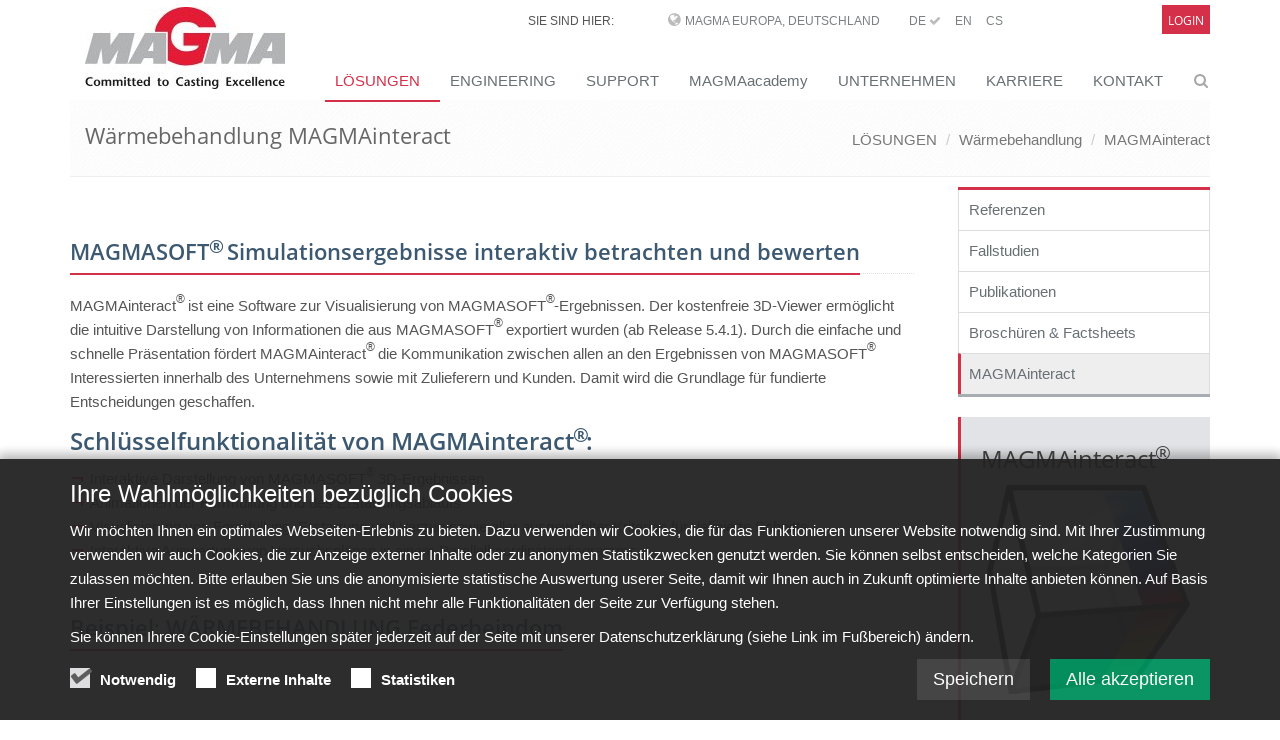

--- FILE ---
content_type: text/html;charset=UTF-8
request_url: https://www.magmasoft.de/de/loesungen/waermebehandlung/interact/
body_size: 9126
content:
<!DOCTYPE html>
<html lang="en">
<head>

<title>Wärmebehandlung MAGMAinteract</title>

<meta charset="UTF-8">
<meta http-equiv="X-UA-Compatible" content="IE=edge">
<meta name="viewport" content="width=device-width, initial-scale=1.0">
<meta name="description" content="Wärmebehandlung MAGMAinteract">
<meta name="keywords" content="Wärmebehandlung MAGMAinteract">
<meta name="robots" content="index, follow">
<meta name="revisit-after" content="7 days">

<link rel="apple-touch-icon" href="/export/system/modules/org.opencms.apollo.template.basics/resources/img/favicon_120.png" />
<link rel="icon" href="/export/system/modules/org.opencms.apollo.template.basics/resources/img/favicon_120.png" type="image/png" />

<link rel="stylesheet" href="/export/system/modules/com.magmasoft.apollo.extensions/resources/css/style-magma.min.css" />




<link rel="stylesheet" href="/export/system/modules/com.magmasoft.apollo.extensions/resources/css/flags.css">
</head>
<body>
<div id="mercury-page" class="wrapper">

<div  id="page-complete" ><div class=""><div ><div class="container "><div ><div class="mb-10">
		<div class="header topheader-magma">
			<div class="magma">
            
		        <div class="row">
		            <div class="col-sm-8 col-md-10 hidden-xs" style="z-index:1000">
		            	<div class="hidden-sm hidden-xs topbar">
							<ul class="loginbar pull-right magmahead">
									<li class="magmahead-padding-wide">SIE SIND HIER:</li>
									<li class="hoverSelector magmahead-padding-medium">
											<i class="fa fa-globe"></i>
											<a>MAGMA Europa, Deutschland</a>
		          							
											<ul class="hidden-xs hidden-sm languages magmahead hoverSelectorBlock ">
												<li >
															<div class="magmahead-site-right">
																<a href="https://www.magmasoft.de/de/">DE&nbsp;<i class="fa fa-check"></i>&nbsp;</a>
																<a href="https://www.magmasoft.de/en/">EN&nbsp;</a>
																<a href="https://www.magmasoft.de/cs/">CS&nbsp;</a>
																</div>
															<div class="magmahead-site-left"><a href="https://www.magmasoft.de/?no_geo_redirect">MAGMA Europa, Deutschland</a></div>                                           
														</li>                                                       
													<li >
															<div class="magmahead-site-right">
																<a href="https://www.magmasoft.com/en/">EN&nbsp;</a>
																<a href="https://www.magmasoft.com/es/">ES&nbsp;</a>
																</div>
															<div class="magmahead-site-left"><a href="https://www.magmasoft.com/?no_geo_redirect">MAGMA Nordamerika, USA</a></div>                                           
														</li>                                                       
													<li >
															<div class="magmahead-site-right">
																<a href="https://www.magmasoft.com.sg/en/">EN&nbsp;</a>
																</div>
															<div class="magmahead-site-left"><a href="https://www.magmasoft.com.sg/?no_geo_redirect">MAGMA Asien-Pazifik, Singapur</a></div>                                           
														</li>                                                       
													<li >
															<div class="magmahead-site-right">
																<a href="https://www.magmasoft.com.br/pt/">PT&nbsp;</a>
																<a href="https://www.magmasoft.com.br/es/">ES&nbsp;</a>
																</div>
															<div class="magmahead-site-left"><a href="https://www.magmasoft.com.br/?no_geo_redirect">MAGMA Südamerika, Brasilien</a></div>                                           
														</li>                                                       
													<li >
															<div class="magmahead-site-right">
																<a href="https://www.magmasoft.com.tr/en/">EN&nbsp;</a>
																<a href="https://www.magmasoft.com.tr/tr/">TR&nbsp;</a>
																</div>
															<div class="magmahead-site-left"><a href="https://www.magmasoft.com.tr/?no_geo_redirect">MAGMA Türkei</a></div>                                           
														</li>                                                       
													<li >
															<div class="magmahead-site-right">
																<a href="https://www.magmasoft.cn/en/">EN&nbsp;</a>
																<a href="https://www.magmasoft.cn/zh/">ZH&nbsp;</a>
																</div>
															<div class="magmahead-site-left"><a href="https://www.magmasoft.cn/?no_geo_redirect">MAGMA China</a></div>                                           
														</li>                                                       
													<li >
															<div class="magmahead-site-right">
																<a href="https://www.magmasoft.co.in/en/">EN&nbsp;</a>
																</div>
															<div class="magmahead-site-left"><a href="https://www.magmasoft.co.in/?no_geo_redirect">MAGMA Indien</a></div>                                           
														</li>                                                       
													<li >
															<div class="magmahead-site-right">
																<a href="https://www.magmasoft.co.kr/en/">EN&nbsp;</a>
																<a href="https://www.magmasoft.co.kr/ko/">KO&nbsp;</a>
																</div>
															<div class="magmahead-site-left"><a href="https://www.magmasoft.co.kr/?no_geo_redirect">MAGMA Korea</a></div>                                           
														</li>                                                       
													</ul>
										</li>
										
										
		          						<li class="magmahead-padding-small"><a href="https://www.magmasoft.de/de/">DE&nbsp;<i class="fa fa-check"></i></a></li>				  		
										<li class="magmahead-padding-small"><a href="https://www.magmasoft.de/en/">EN</a></li>				  		
										<li class="magmahead-padding-small"><a href="https://www.magmasoft.de/cs/">CS</a></li>				  		
										</ul>
							</div>
		          	</div>
		            
			          <div class="col-sm-4 col-md-2 hidden-xs hidden-sm" >
						<div class="topbar">
		         	 		<ul class="loginbar pull-right magmahead">
									 <li class="hoverSelector magmahead magmalogin">                              
		                                		<a href="/de/support/intro/">Login</a>
		                            		</li>                            	
		                            	</ul>
		         	 	</div>	
						</div>
		        </div>
	            
	           	<div class="row">
		        	<div class="col-xs-12 hidden-md hidden-lg">
						<div class="lang-login-bar">
			          		<div class="topbar pull-right">							
			         	 		<ul class="loginbar magmahead">
							<li class="hoverSelector magmahead magmalogin">    
		                            			<a href="/de/support/intro/">              
		                                			<span>Login</span><i class="button fa fa-sign-in"></i>
	                            				</a>       
	                            			</li>                     	
		                            	</ul>
			         	 	</div>	
			         	 	
			         	 	<div class="langbutton pull-right"><i class="fa fa-globe"></i></div>
			        		</div>
						<ul class="hidden-xs hidden-sm hidden-md hidden-lg languages languagesxs magmahead hoverSelectorBlock ">
							<li >
										<div class="magmahead-site-right">
											<a href="https://www.magmasoft.de/de/">DE&nbsp;</a>	
											<a href="https://www.magmasoft.de/en/">EN&nbsp;</a>	
											<a href="https://www.magmasoft.de/cs/">CS&nbsp;</a>	
											</div>
										<div class="magmahead-site-left"><a href="https://www.magmasoft.de/?no_geo_redirect">MAGMA Europa, Deutschland</a></div>                                           
									</li>                                                       
								<li >
										<div class="magmahead-site-right">
											<a href="https://www.magmasoft.com/en/">EN&nbsp;</a>	
											<a href="https://www.magmasoft.com/es/">ES&nbsp;</a>	
											</div>
										<div class="magmahead-site-left"><a href="https://www.magmasoft.com/?no_geo_redirect">MAGMA Nordamerika, USA</a></div>                                           
									</li>                                                       
								<li >
										<div class="magmahead-site-right">
											<a href="https://www.magmasoft.com.sg/en/">EN&nbsp;</a>	
											</div>
										<div class="magmahead-site-left"><a href="https://www.magmasoft.com.sg/?no_geo_redirect">MAGMA Asien-Pazifik, Singapur</a></div>                                           
									</li>                                                       
								<li >
										<div class="magmahead-site-right">
											<a href="https://www.magmasoft.com.br/pt/">PT&nbsp;</a>	
											<a href="https://www.magmasoft.com.br/es/">ES&nbsp;</a>	
											</div>
										<div class="magmahead-site-left"><a href="https://www.magmasoft.com.br/?no_geo_redirect">MAGMA Südamerika, Brasilien</a></div>                                           
									</li>                                                       
								<li >
										<div class="magmahead-site-right">
											<a href="https://www.magmasoft.com.tr/en/">EN&nbsp;</a>	
											<a href="https://www.magmasoft.com.tr/tr/">TR&nbsp;</a>	
											</div>
										<div class="magmahead-site-left"><a href="https://www.magmasoft.com.tr/?no_geo_redirect">MAGMA Türkei</a></div>                                           
									</li>                                                       
								<li >
										<div class="magmahead-site-right">
											<a href="https://www.magmasoft.cn/en/">EN&nbsp;</a>	
											<a href="https://www.magmasoft.cn/zh/">ZH&nbsp;</a>	
											</div>
										<div class="magmahead-site-left"><a href="https://www.magmasoft.cn/?no_geo_redirect">MAGMA China</a></div>                                           
									</li>                                                       
								<li >
										<div class="magmahead-site-right">
											<a href="https://www.magmasoft.co.in/en/">EN&nbsp;</a>	
											</div>
										<div class="magmahead-site-left"><a href="https://www.magmasoft.co.in/?no_geo_redirect">MAGMA Indien</a></div>                                           
									</li>                                                       
								<li >
										<div class="magmahead-site-right">
											<a href="https://www.magmasoft.co.kr/en/">EN&nbsp;</a>	
											<a href="https://www.magmasoft.co.kr/ko/">KO&nbsp;</a>	
											</div>
										<div class="magmahead-site-left"><a href="https://www.magmasoft.co.kr/?no_geo_redirect">MAGMA Korea</a></div>                                           
									</li>                                                       
								</ul>
			            
			            <div class="lang-select-prototype">
				            <div class="navbar-collapse mega-menu langbar-responsive-collapse collapse in" aria-expanded="true">
								<div class="container mt-10">
									<ul class="nav navbar-nav">
										<li class="dropdown active open">
											<span class="dropdown-toggle" style="height: 5px; padding: 0;">&nbsp;</span>
											<ul class="dropdown-menu">
											
												<li class="lang-entry dropdown-submenu ">
														<a href="/?no_geo_redirect" class="lang-label">MAGMA Europa, Deutschland</a>
														<ul class="dropdown-menu">
														
															<li class="lang-subsite-entry ">
																	<a class="lang-subsite-label" href="https://www.magmasoft.de/de/">DE</a>
																</li>
															<li class="lang-subsite-entry ">
																	<a class="lang-subsite-label" href="https://www.magmasoft.de/en/">EN</a>
																</li>
															<li class="lang-subsite-entry ">
																	<a class="lang-subsite-label" href="https://www.magmasoft.de/cs/">CS</a>
																</li>
															</ul>
													</li>
												<li class="lang-entry dropdown-submenu ">
														<a href="https://www.magmasoft.com/?no_geo_redirect" class="lang-label">MAGMA Nordamerika, USA</a>
														<ul class="dropdown-menu">
														
															<li class="lang-subsite-entry ">
																	<a class="lang-subsite-label" href="https://www.magmasoft.com/en/">EN</a>
																</li>
															<li class="lang-subsite-entry ">
																	<a class="lang-subsite-label" href="https://www.magmasoft.com/es/">ES</a>
																</li>
															</ul>
													</li>
												<li class="lang-entry dropdown-submenu ">
														<a href="https://www.magmasoft.com.sg/?no_geo_redirect" class="lang-label">MAGMA Asien-Pazifik, Singapur</a>
														<ul class="dropdown-menu">
														
															<li class="lang-subsite-entry ">
																	<a class="lang-subsite-label" href="https://www.magmasoft.com.sg/en/">EN</a>
																</li>
															</ul>
													</li>
												<li class="lang-entry dropdown-submenu ">
														<a href="https://www.magmasoft.com.br/?no_geo_redirect" class="lang-label">MAGMA Südamerika, Brasilien</a>
														<ul class="dropdown-menu">
														
															<li class="lang-subsite-entry ">
																	<a class="lang-subsite-label" href="https://www.magmasoft.com.br/pt/">PT</a>
																</li>
															<li class="lang-subsite-entry ">
																	<a class="lang-subsite-label" href="https://www.magmasoft.com.br/es/">ES</a>
																</li>
															</ul>
													</li>
												<li class="lang-entry dropdown-submenu ">
														<a href="https://www.magmasoft.com.tr/?no_geo_redirect" class="lang-label">MAGMA Türkei</a>
														<ul class="dropdown-menu">
														
															<li class="lang-subsite-entry ">
																	<a class="lang-subsite-label" href="https://www.magmasoft.com.tr/en/">EN</a>
																</li>
															<li class="lang-subsite-entry ">
																	<a class="lang-subsite-label" href="https://www.magmasoft.com.tr/tr/">TR</a>
																</li>
															</ul>
													</li>
												<li class="lang-entry dropdown-submenu ">
														<a href="https://www.magmasoft.cn/?no_geo_redirect" class="lang-label">MAGMA China</a>
														<ul class="dropdown-menu">
														
															<li class="lang-subsite-entry ">
																	<a class="lang-subsite-label" href="https://www.magmasoft.cn/en/">EN</a>
																</li>
															<li class="lang-subsite-entry ">
																	<a class="lang-subsite-label" href="https://www.magmasoft.cn/zh/">ZH</a>
																</li>
															</ul>
													</li>
												<li class="lang-entry dropdown-submenu ">
														<a href="https://www.magmasoft.co.in/?no_geo_redirect" class="lang-label">MAGMA Indien</a>
														<ul class="dropdown-menu">
														
															<li class="lang-subsite-entry ">
																	<a class="lang-subsite-label" href="https://www.magmasoft.co.in/en/">EN</a>
																</li>
															</ul>
													</li>
												<li class="lang-entry dropdown-submenu ">
														<a href="https://www.magmasoft.co.kr/?no_geo_redirect" class="lang-label">MAGMA Korea</a>
														<ul class="dropdown-menu">
														
															<li class="lang-subsite-entry ">
																	<a class="lang-subsite-label" href="https://www.magmasoft.co.kr/en/">EN</a>
																</li>
															<li class="lang-subsite-entry ">
																	<a class="lang-subsite-label" href="https://www.magmasoft.co.kr/ko/">KO</a>
																</li>
															</ul>
													</li>
												</ul>
										</li>
								  	</ul>
								</div>
							</div>
						</div>
						
						
						</div>
	           </div>
			
			</div>
       </div>
        
        
        <div class="header">

			<div class="container">

				<a class="logo apollo-logo magma-logo" href="/de/"></a>

				<button type="button" class="navbar-toggle" data-toggle="collapse"
					data-target=".navbar-responsive-collapse">
					<span class="sr-only">Toggle navigation</span> <span
						class="fa fa-bars"></span>
				</button>

			</div>
			<!--/end container-->

			<!-- Menu -->
		
			<div class="collapse navbar-collapse mega-menu navbar-responsive-collapse head">
  <div class="container mt-10">                                                             
	<ul class="nav navbar-nav">


	<li class="dropdown active">
		<a href="/de/loesungen/release-6.1/"
     class="dropdown-toggle " data-toggle="dropdown">LÖSUNGEN</a>
		<ul class="dropdown-menu"><li >
		<a href="/de/loesungen/release-6.1/"
    >Neu in MAGMASOFT® 6.1</a>
		</li><li >
		<a href="/de/loesungen/magma-economics/"
    >MAGMA ECONOMICS</a>
		</li><li >
		<a href="/de/loesungen/das-magma-prinzip/"
    >Das MAGMA PRINZIP</a>
		</li><li >
		<a href="/de/loesungen/magmasoft/"
    >MAGMASOFT®</a>
		</li><li >
		<a href="/de/loesungen/implementierung/"
    >Implementierung</a>
		</li><li class="dropdown-submenu">
		<a href="/de/loesungen/eisenguss/"
    >Eisenguss</a>
		<ul class="dropdown-menu"><li >
		<a href="/de/loesungen/eisenguss/eisenguss-fallstudien/"
    >Fallstudien</a>
		</li><li >
		<a href="/de/loesungen/eisenguss/eisenguss-referenzen/"
    >Referenzen</a>
		</li><li >
		<a href="/de/loesungen/eisenguss/eisenguss-publikationen/"
    >Publikationen</a>
		</li><li >
		<a href="/de/loesungen/eisenguss/eisenguss-broschuere/"
    >Broschüren & Factsheets</a>
		</li><li >
		<a href="/de/loesungen/eisenguss/interact/"
    >MAGMAinteract</a>
		</li></ul><li class="dropdown-submenu">
		<a href="/de/loesungen/stahlguss/"
    >Stahlguss</a>
		<ul class="dropdown-menu"><li >
		<a href="/de/loesungen/stahlguss/stahlguss-fallstudien/"
    >Fallstudien</a>
		</li><li >
		<a href="/de/loesungen/stahlguss/stahlguss-referenzen/"
    >Referenzen</a>
		</li><li >
		<a href="/de/loesungen/stahlguss/stahlguss-publikationen/"
    >Publikationen</a>
		</li><li >
		<a href="/de/loesungen/stahlguss/stahlguss-broschuere/"
    >Broschüren & Factsheets</a>
		</li><li >
		<a href="/de/loesungen/stahlguss/interact/"
    >MAGMAinteract</a>
		</li></ul><li class="dropdown-submenu">
		<a href="/de/loesungen/druckguss/"
    >Druckguss</a>
		<ul class="dropdown-menu"><li >
		<a href="/de/loesungen/druckguss/druckguss-fallstudien/"
    >Fallstudien</a>
		</li><li >
		<a href="/de/loesungen/druckguss/druckguss-referenzen/"
    >Referenzen</a>
		</li><li >
		<a href="/de/loesungen/druckguss/druckguss-publikationen/"
    >Publikationen</a>
		</li><li >
		<a href="/de/loesungen/druckguss/druckguss-broschuere/"
    >Broschüren & Factsheets</a>
		</li><li >
		<a href="/de/loesungen/druckguss/interact/"
    >MAGMAinteract</a>
		</li></ul><li class="dropdown-submenu">
		<a href="/de/loesungen/ne-guss/"
    >NE-Guss</a>
		<ul class="dropdown-menu"><li >
		<a href="/de/loesungen/ne-guss/ne-guss-fallstudien/"
    >Fallstudien</a>
		</li><li >
		<a href="/de/loesungen/ne-guss/ne-guss-referenzen/"
    >Referenzen</a>
		</li><li >
		<a href="/de/loesungen/ne-guss/ne-guss-publikationen/"
    >Publikationen</a>
		</li><li >
		<a href="/de/loesungen/ne-guss/ne-guss-broschuere/"
    >Broschüren & Factsheets</a>
		</li><li >
		<a href="/de/loesungen/ne-guss/interact/"
    >MAGMAinteract</a>
		</li></ul><li class="dropdown-submenu">
		<a href="/de/loesungen/kern-und-formherstellung/"
    >Kern- und Formherstellung</a>
		<ul class="dropdown-menu"><li >
		<a href="/de/loesungen/kern-und-formherstellung/kern-und-formherstellung-fallstudien/"
    >Fallstudien</a>
		</li><li >
		<a href="/de/loesungen/kern-und-formherstellung/kern-und-formherstellung-referenzen/"
    >Referenzen</a>
		</li><li >
		<a href="/de/loesungen/kern-und-formherstellung/kern-und-formherstellung-publikationen/"
    >Publikationen</a>
		</li><li >
		<a href="/de/loesungen/kern-und-formherstellung/kern-und-formherstellung-broschuere/"
    >Broschüren & Factsheets</a>
		</li><li >
		<a href="/de/loesungen/kern-und-formherstellung/interact/"
    >MAGMAinteract</a>
		</li></ul><li class="dropdown-submenu">
		<a href="/de/loesungen/gussteil-design/"
    >Gussteil-Design</a>
		<ul class="dropdown-menu"><li >
		<a href="/de/loesungen/gussteil-design/gussteil-design-fallstudien/"
    >Fallstudien</a>
		</li><li >
		<a href="/de/loesungen/gussteil-design/gussteil-design-referenzen/"
    >Referenzen</a>
		</li><li >
		<a href="/de/loesungen/gussteil-design/gussteil-design-publikationen/"
    >Publikationen</a>
		</li></ul><li class="dropdown-submenu">
		<a href="/de/loesungen/strangguss/"
    >Strangguss</a>
		<ul class="dropdown-menu"><li >
		<a href="/de/loesungen/strangguss/index.html"
    >MAGMA CC</a>
		</li><li >
		<a href="/de/loesungen/strangguss/strangguss-steel/"
    >Stahl Strangguss</a>
		</li><li >
		<a href="/de/loesungen/strangguss/strangguss-alu/"
    >Aluminium Strangguss</a>
		</li><li >
		<a href="/de/loesungen/strangguss/strangguss-cu/"
    >Kupfer Strangguss</a>
		</li><li >
		<a href="/de/loesungen/strangguss/strangguss-ems/"
    >Strangguss EMS</a>
		</li><li >
		<a href="/de/loesungen/strangguss/strangguss-publikationen/"
    >Publikationen</a>
		</li><li >
		<a href="/de/loesungen/strangguss/strangguss-broschuere/"
    >Broschüren & Factsheets</a>
		</li></ul><li class="dropdown-submenu">
		<a href="/de/loesungen/feinguss/"
    >Feinguss</a>
		<ul class="dropdown-menu"><li >
		<a href="/de/loesungen/feinguss/feinguss-fallstudien/"
    >Fallstudien</a>
		</li><li >
		<a href="/de/loesungen/feinguss/feinguss-referenzen/"
    >Referenzen</a>
		</li><li >
		<a href="/de/loesungen/feinguss/feinguss-publikationen/"
    >Publikationen</a>
		</li><li >
		<a href="/de/loesungen/feinguss/feinguss-brochschuere/"
    >Brochüren & Factsheets</a>
		</li><li >
		<a href="/de/loesungen/feinguss/interact/"
    >MAGMAinteract</a>
		</li></ul><li class="dropdown-submenu active">
		<a href="/de/loesungen/waermebehandlung/"
    >Wärmebehandlung</a>
		<ul class="dropdown-menu"><li >
		<a href="/de/loesungen/waermebehandlung/waermebehandlung-referenzen/"
    >Referenzen</a>
		</li><li >
		<a href="/de/loesungen/waermebehandlung/waermebehandlung-fallstudien/"
    >Fallstudien</a>
		</li><li >
		<a href="/de/loesungen/waermebehandlung/waermebehandlung-publikationen/"
    >Publikationen</a>
		</li><li >
		<a href="/de/loesungen/waermebehandlung/waermebehandlung-broschuere/"
    >Broschüren & Factsheets</a>
		</li><li class="active">
		<a href="/de/loesungen/waermebehandlung/interact/"
    >MAGMAinteract</a>
		</li></ul></li></ul><li class="dropdown">
		<a href="/de/engineering/ueber-magma-engineering/"
     class="dropdown-toggle " data-toggle="dropdown">ENGINEERING</a>
		<ul class="dropdown-menu"><li >
		<a href="/de/engineering/ueber-magma-engineering/"
    >Über MAGMAengineering</a>
		</li><li >
		<a href="/de/engineering/Ingenieur-und-Simulationsdienstleistungen/"
    >Ingenieur- und Simulationsdienstleistungen</a>
		</li><li class="dropdown-submenu">
		<a href="/de/engineering/gussabnehmer/"
    >Gussabnehmer</a>
		<ul class="dropdown-menu"><li >
		<a href="/de/engineering/gussabnehmer/publikationen/"
    >Publikationen</a>
		</li><li >
		<a href="/de/engineering/gussabnehmer/fallstudien/"
    >Fallstudien</a>
		</li></ul></li></ul><li class="dropdown">
		<a href="/de/support/intro/"
     class="dropdown-toggle " data-toggle="dropdown">SUPPORT</a>
		<ul class="dropdown-menu"><li >
		<a href="/de/support/intro/"
    >MAGMA Support Login</a>
		</li><li >
		<a href="/de/support/interact/"
    >MAGMAinteract</a>
		</li></ul><li class="dropdown">
		<a href="/de/magmaacademy/ueber-die-magmaacademy/"
     class="dropdown-toggle " data-toggle="dropdown">MAGMAacademy</a>
		<ul class="dropdown-menu"><li >
		<a href="/de/magmaacademy/ueber-die-magmaacademy/"
    >Über MAGMAacademy</a>
		</li><li >
		<a href="/de/magmaacademy/event-calendar/"
    >Veranstaltungskalender</a>
		</li><li >
		<a href="/de/magmaacademy/schulungen/"
    >Schulungen</a>
		</li><li >
		<a href="/de/magmaacademy/workshops/"
    >Workshops</a>
		</li><li >
		<a href="/de/magmaacademy/seminare/"
    >Seminare</a>
		</li><li >
		<a href="/de/magmaacademy/LERNWELT/"
    >LERNWELT</a>
		</li><li >
		<a href="/de/magmaacademy/magmaacademy-steps/"
    >MAGMA ACADEMY STEPS</a>
		</li><li >
		<a href="/de/magmaacademy/kontakt-und-ansprechpartner/"
    >Kontakt und Ansprechpartner</a>
		</li><li >
		<a href="/de/magmaacademy/teilnahme-und-anmeldung/"
    >Teilnahme und Anmeldung</a>
		</li><li >
		<a href="/de/magmaacademy/magmaacademy-newsletter/"
    >MAGMAacademy Newsletter</a>
		</li></ul><li class="dropdown">
		<a href="/de/unternehmen/ueber-magma/"
     class="dropdown-toggle " data-toggle="dropdown">UNTERNEHMEN</a>
		<ul class="dropdown-menu"><li >
		<a href="/de/unternehmen/ueber-magma/"
    >Über MAGMA</a>
		</li><li >
		<a href="/de/unternehmen/kompetenzen-und-entwicklung/"
    >Kompetenzen und Entwicklung</a>
		</li><li >
		<a href="/de/unternehmen/partner-und-projekte/"
    >Partner und Projekte</a>
		</li><li class="dropdown-submenu">
		<a href="/de/unternehmen/news-events/"
    >News & Events</a>
		<ul class="dropdown-menu"><li >
		<a href="/de/unternehmen/news-events/pressemeldungen-und-news/"
    >Pressemeldungen und News</a>
		</li><li >
		<a href="/de/unternehmen/news-events/events/"
    >Events</a>
		</li></ul><li class="dropdown-submenu">
		<a href="/de/unternehmen/publikationen/referenzen/"
    >Publikationen</a>
		<ul class="dropdown-menu"><li >
		<a href="/de/unternehmen/publikationen/referenzen/"
    >Referenzen</a>
		</li><li >
		<a href="/de/unternehmen/publikationen/fallstudien/"
    >Fallstudien</a>
		</li><li >
		<a href="/de/unternehmen/publikationen/veroeffentlichungen/"
    >Veröffentlichungen</a>
		</li></ul><li >
		<a href="/de/unternehmen/broschueren-factsheets/"
    >Broschüren & Factsheets</a>
		</li></ul><li class="dropdown">
		<a href="/de/karriere/"
     class="dropdown-toggle " data-toggle="dropdown">KARRIERE</a>
		<ul class="dropdown-menu"><li >
		<a href="/de/karriere/jobangebote/"
    >Jobangebote</a>
		</li><li >
		<a href="/de/karriere/index.html"
    >Über MAGMA</a>
		</li><li >
		<a href="/de/karriere/karriere-benefits/"
    >Benefits</a>
		</li><li >
		<a href="/de/karriere/karriere-erfahrungen/"
    >Erfahrungen</a>
		</li><li >
		<a href="/de/karriere/job-faq/"
    >Job-FAQ</a>
		</li></ul><li class="dropdown">
		<a href="/de/kontakt/magma-und-partner/"
     class="dropdown-toggle " data-toggle="dropdown">KONTAKT</a>
		<ul class="dropdown-menu"><li >
		<a href="/de/kontakt/magma-und-partner/"
    >MAGMA und Partner</a>
		</li><li >
		<a href="/de/kontakt/social-media-presence/"
    >Social Media Präsenz</a>
		</li></ul></li><li id="searchButtonHeader">
      <i class="search fa fa-search search-btn"></i>
      <div class="search-open">
		<form class="form-inline" name="searchFormHeader" action="/de/search/" method="post">
			<div class="input-group animated fadeInDown" id="searchContentHeader">
				<input type="text" name="q" class="form-control" placeholder="Search" id="searchWidgetAutoCompleteHeader" />
				<span class="input-group-btn">
					<button class="btn-u" type="button" onclick="this.form.submit(); return false;">Go</button>
				</span>
			</div>
		</form>
	  </div>
    </li>

  </ul>
</div><!--/end container-->

	

</div><!-- /collapse -->

</div>
		<!--/header -->
        
        


		<!--=== Breadcrumbs ===-->
			<div class="breadcrumbs">
				<div class="container">
					<h1 class="pull-left">
						Wärmebehandlung MAGMAinteract</h1>
					<ul class="pull-right breadcrumb hidden-xs">
	<li><a href="/de/loesungen/release-6.1/">LÖSUNGEN</a></li>
		<li><a href="/de/loesungen/waermebehandlung/">Wärmebehandlung</a></li>
		<li><a href="/de/loesungen/waermebehandlung/interact/">MAGMAinteract</a></li>
		</ul></div>
				<!--/container-->
			</div>
			<!--/breadcrumbs-->
			<!--=== End Breadcrumbs ===-->
		</div>
<div class="row "><div class="col-md-9" ><div class="ap-sec magma-content-title" >
  <div class="headline"><h2 >MAGMASOFT® Simulationsergebnisse interaktiv betrachten und bewerten</h2>
    </div>

  
  <div class="ap-plain" >    
    <div >
                <p>MAGMAinteract® ist eine Software zur Visualisierung von MAGMASOFT®-Ergebnissen. Der kostenfreie 3D-Viewer ermöglicht die intuitive Darstellung von Informationen die aus MAGMASOFT® exportiert wurden (ab Release 5.4.1). Durch die einfache und schnelle Präsentation fördert MAGMAinteract® die Kommunikation zwischen allen an den Ergebnissen von MAGMASOFT® Interessierten innerhalb des Unternehmens sowie mit Zulieferern und Kunden. Damit wird die Grundlage für fundierte Entscheidungen geschaffen.</p>
<h2>Schlüsselfunktionalität von MAGMAinteract®:</h2>
<ul>
<li>Interaktive Darstellung von MAGMASOFT® 3D-Ergebnissen</li>
<li>Animationen der Formfüllung und des Erstarrungsablaufs</li>
<li>Visualisierung von Formfüllung, Erstarrung und Verzug sowie aller ausgewählter Kriterien für definierte Schnitte</li>
<li>Interaktive Auswertung von Versuchsplänen in einem Parallelkoordinatendiagramms</li>
</ul></div>
    </div>

</div>
<div class="ap-sec magma-content-title" >
  <div class="headline"><h2 >Beispiel: WÄRMEBEHANDLUNG Federbeindom</h2>
    </div>

</div></div><div class="col-md-3" ><div>
        <div class="ap-sec bo-top-solid bo-red bo-3 ">
            <ul class="list-group sidebar-nav-v1 nav-side mb-0 rightnav">
				<li class="list-group-item nav-side-level-0 rightnavfirst" >
						<a class="" href="/de/loesungen/waermebehandlung/waermebehandlung-referenzen/">Referenzen</a>
					</li>
				<li class="list-group-item nav-side-level-0 " >
						<a class="" href="/de/loesungen/waermebehandlung/waermebehandlung-fallstudien/">Fallstudien</a>
					</li>
				<li class="list-group-item nav-side-level-0 " >
						<a class="" href="/de/loesungen/waermebehandlung/waermebehandlung-publikationen/">Publikationen</a>
					</li>
				<li class="list-group-item nav-side-level-0 " >
						<a class="" href="/de/loesungen/waermebehandlung/waermebehandlung-broschuere/">Broschüren & Factsheets</a>
					</li>
				<li class="list-group-item nav-side-level-0 rightnavlast rightnavselected-border" >
						<a class="rightnavselected" href="/de/loesungen/waermebehandlung/interact/">MAGMAinteract</a>
					</li>
				</ul>
            <div class="bo-top-solid bo-grey bo-3"></div>
        </div>
	</div>
	<div class="ap-sec bg-grey-light bo-left-solid bo-red bo-3 fs-13" >
  <div class="ap-plain"><h2 >MAGMAinteract®</h2>
    </div>

  <div class="ap-img ap-img-v0">
<a class="ap-img-link" href="/de/support/interact/"
			
			title="Kostenfreier Download"
			
	>
<div class="ap-img-pic">
		<span >
			<img
					src="/export/shared/.galleries/content/interact_icon.png"
					class="img-responsive "
					alt=" "
					title=" "
			/>
		</span>
	</div>
		
	</a>
</div>

  <div class="ap-plain" >    
    <p >
                <a
                    class="btn btn-sm" 
                    href="/de/support/interact/">
                        Kostenfreier Download</a>
            </p>
    </div>

</div>
</div></div><div class="row "><div class="col-xs-12 col-sm-6 col-md-3" ><div class="magma-content-title">
	<div class="headline"><h3 ><h2>Temperaturverteilung</h2></h3></div>
			

















    
        <div class="onclick-activation ensure-external-cookies " data-preview='{"template":"%3Cdiv%20class%3D%22fluid-width-video-wrapper%22%20style%3D%22padding%3A88.45%25%200%200%200%3Bposition%3Arelative%3B%22%3E%3Ciframe%20src%3D%22https%3A%2F%2Fplayer.vimeo.com%2Fvideo%2F380455694%3Fcolor%3Dd51130%26portrait%3D0%22%20style%3D%22position%3Aabsolute%3Btop%3A0%3Bleft%3A0%3Bwidth%3A100%25%3Bheight%3A100%25%3B%22%20frameborder%3D%220%22%20allow%3D%22autoplay%3B%20fullscreen%22%20allowfullscreen%3E%3C%2Fiframe%3E%3C%2Fdiv%3E%3Cscript%20src%3D%22https%3A%2F%2Fplayer.vimeo.com%2Fapi%2Fplayer.js%22%3E%3C%2Fscript%3E"}' data-external-cookies=''></div>
    

    



</div>
</div><div class="col-xs-12 col-sm-6 col-md-3" ><div class="magma-content-title">
	<div class="headline"><h3 ><h2>Verzug</h2></h3></div>
			

















    
        <div class="onclick-activation ensure-external-cookies " data-preview='{"template":"%3Cdiv%20class%3D%22fluid-width-video-wrapper%22%20style%3D%22padding%3A88.45%25%200%200%200%3Bposition%3Arelative%3B%22%3E%3Ciframe%20src%3D%22https%3A%2F%2Fplayer.vimeo.com%2Fvideo%2F380455718%3Fcolor%3Dd51130%26portrait%3D0%22%20style%3D%22position%3Aabsolute%3Btop%3A0%3Bleft%3A0%3Bwidth%3A100%25%3Bheight%3A100%25%3B%22%20frameborder%3D%220%22%20allow%3D%22autoplay%3B%20fullscreen%22%20allowfullscreen%3E%3C%2Fiframe%3E%3C%2Fdiv%3E%3Cscript%20src%3D%22https%3A%2F%2Fplayer.vimeo.com%2Fapi%2Fplayer.js%22%3E%3C%2Fscript%3E"}' data-external-cookies=''></div>
    

    



</div>
</div><div class="col-xs-12 col-sm-6 col-md-3" ><div class="magma-content-title">
	<div class="headline"><h3 ><h2>Verzug</h2></h3></div>
			

















    
        <div class="onclick-activation ensure-external-cookies " data-preview='{"template":"%3Cdiv%20class%3D%22fluid-width-video-wrapper%22%20style%3D%22padding%3A88.45%25%200%200%200%3Bposition%3Arelative%3B%22%3E%3Ciframe%20src%3D%22https%3A%2F%2Fplayer.vimeo.com%2Fvideo%2F380455671%3Fcolor%3Dd51130%26portrait%3D0%22%20style%3D%22position%3Aabsolute%3Btop%3A0%3Bleft%3A0%3Bwidth%3A100%25%3Bheight%3A100%25%3B%22%20frameborder%3D%220%22%20allow%3D%22autoplay%3B%20fullscreen%22%20allowfullscreen%3E%3C%2Fiframe%3E%3C%2Fdiv%3E%3Cscript%20src%3D%22https%3A%2F%2Fplayer.vimeo.com%2Fapi%2Fplayer.js%22%3E%3C%2Fscript%3E"}' data-external-cookies=''></div>
    

    



</div>
</div><div class="col-xs-12 col-sm-6 col-md-3" ><div class="ap-sec bg-grey-light bo-left-solid bo-red bo-3 fs-13" >
  <div class="ap-plain"><h5 >Benötigen Sie Hilfe?</h5>
    </div>

  <div class="ap-img ap-img-v0">
<div class="ap-img-pic">
		<span >
			<img
					src="/export/sites/MAGMA_Europe/.galleries/content/hilfe_inetract.jpg"
					class="img-responsive "
					alt=" "
					title=" "
			/>
		</span>
	</div>
		
	</div>

  <div class="ap-plain" >    
    <div >
                <p>Wenn Sie Fragen zu MAGMAinteract® haben oder Unterstützung bei der Installation benötigen, wenden Sie sich an Ihr Support-Team:</p>
<p>+49 241 88901 33</p></div>
    </div>

</div>
</div></div><div class="row "><div class="col-xs-6 col-sm-6 col-md-3" ><div class="ap-sec " >
  <div class="ap-plain" >    
    <div >
                <p>Temperature distribution</p></div>
    </div>

</div></div><div class="col-xs-6 col-sm-6 col-md-3" ><div class="ap-sec " >
  <div class="ap-plain" >    
    <div >
                <p>Verzug von Bauteil und Gestell</p></div>
    </div>

</div></div><div class="col-xs-6 col-sm-6 col-md-3" ><div class="ap-sec " >
  <div class="ap-plain" >    
    <div >
                <p>Verzug</p></div>
    </div>

</div></div><div class="col-xs-6 col-sm-6 col-md-3" ></div></div><div class="row "><div class="col-md-9" ><div class="ap-sec magma-content-title" >
  <div class="ap-plain" >    
    <div >
                <h2>Nutzen Sie die folgenden Files für Ihre eigene MAGMAinteract<sup>®</sup> Installation</h2></div>
    </div>

</div></div><div class="col-md-3" ></div></div><div class="row "><div class="col-xs-6 col-sm-6 col-md-3" ><div class="magmateaser icon small ">
					<div class="thumbnail-kenburn"
						>

						<div class="0"
							>
							<div class="overflow-hidden wrapper">
								<a class="inner" href="/export/shared/.galleries/interact-examples/ht_temperature_frame1.zip">
											<img src="/export/shared/.galleries/content/interact_download_icon.png"
												class="img-responsive magma-image-responsive-small "
												alt="HEAT TREATMENT Temperatures "
												title="HEAT TREATMENT Temperatures " />
										</a>
									</div>

						</div>

						<div class="caption">
					
								<a class="caption-inner"
													href="/export/shared/.galleries/interact-examples/ht_temperature_frame1.zip" ><h4>HEAT TREATMENT Temperatures</h4></a>
										
											
										</div>
						</div>
				</div>
			</div><div class="col-xs-6 col-sm-6 col-md-3" ><div class="magmateaser icon small ">
					<div class="thumbnail-kenburn"
						>

						<div class="0"
							>
							<div class="overflow-hidden wrapper">
								<a class="inner" href="/export/shared/.galleries/interact-examples/ht_displacement-z_frame3.zip">
											<img src="/export/shared/.galleries/content/interact_download_icon.png"
												class="img-responsive magma-image-responsive-small "
												alt="HEAT TREATMENT Distortion "
												title="HEAT TREATMENT Distortion " />
										</a>
									</div>

						</div>

						<div class="caption">
					
								<a class="caption-inner"
													href="/export/shared/.galleries/interact-examples/ht_displacement-z_frame3.zip" ><h4>HEAT TREATMENT Distortion</h4></a>
										
											
										</div>
						</div>
				</div>
			</div><div class="col-xs-6 col-sm-6 col-md-3" ><div class="magmateaser icon small ">
					<div class="thumbnail-kenburn"
						>

						<div class="0"
							>
							<div class="overflow-hidden wrapper">
								<a class="inner" href="/export/shared/.galleries/interact-examples/ht_displacement-z_frame1.zip">
											<img src="/export/shared/.galleries/content/interact_download_icon.png"
												class="img-responsive magma-image-responsive-small "
												alt="HEAT TREATMENT Part Distortion "
												title="HEAT TREATMENT Part Distortion " />
										</a>
									</div>

						</div>

						<div class="caption">
					
								<a class="caption-inner"
													href="/export/shared/.galleries/interact-examples/ht_displacement-z_frame1.zip" ><h4>HEAT TREATMENT Part Distortion</h4></a>
										
											
										</div>
						</div>
				</div>
			</div><div class="col-xs-6 col-sm-6 col-md-3" ></div></div></div></div></div></div><div id="footer-default" class="footer-default"><div class="footer footer-magma" ><div class="container "><div ><div class="row "><div class="col-xs-12 col-sm-6 col-md-3" ><div class="margin-bottom-10">		
			<div >
				<div class="headline magmafooter">							
							<div class="magmafootertitle">Lösungen</div>
						</div>
					<ul class="list-unstyled">
					<li >
								<a href="/de/loesungen/das-magma-prinzip/">Das MAGMA PRINZIP</a>
							</li>
						<li >
								<a href="/de/loesungen/magmasoft/">MAGMASOFT®</a>
							</li>
						<li >
								<a href="/de/loesungen/eisenguss/">Eisenguss</a>
							</li>
						<li >
								<a href="/de/loesungen/stahlguss/">Stahlguss</a>
							</li>
						<li >
								<a href="/de/loesungen/druckguss/">Druckguss</a>
							</li>
						<li >
								<a href="/de/loesungen/ne-guss/">NE-Guss</a>
							</li>
						<li >
								<a href="/de/loesungen/kern-und-formherstellung/">Kern- und Formherstellung</a>
							</li>
						<li >
								<a href="/de/loesungen/gussteil-design/">Gussteil-Design</a>
							</li>
						<li >
								<a href="/de/loesungen/strangguss/">Strangguss</a>
							</li>
						<li >
								<a href="/de/loesungen/waermebehandlung/">Wärmebehandlung</a>
							</li>
						</ul>			
			</div>			
		
	</div>
</div><div class="col-xs-12 col-sm-6 col-md-3" ><div class="margin-bottom-10">		
			<div >
				<div class="headline magmafooter">							
							<div class="magmafootertitle">Engineering</div>
						</div>
					<ul class="list-unstyled">
					<li >
								<a href="/de/engineering/ueber-magma-engineering/">MAGMA Engineering</a>
							</li>
						<li >
								<a href="/de/engineering/gussabnehmer/">Gussabnehmer</a>
							</li>
						</ul>			
			</div>			
		
	</div>
<div class="margin-bottom-10">		
			<div >
				<div class="headline magmafooter">							
							<div class="magmafootertitle">Support</div>
						</div>
					<ul class="list-unstyled">
					<li >
								<a href="/de/support/intro/">MAGMA Support Login</a>
							</li>
						</ul>			
			</div>			
		
	</div>
</div><div class="col-xs-12 col-sm-6 col-md-3" ><div class="margin-bottom-10">		
			<div >
				<div class="headline magmafooter">							
							<div class="magmafootertitle">MAGMAacademy</div>
						</div>
					<ul class="list-unstyled">
					<li >
								<a href="/de/magmaacademy/ueber-die-magmaacademy/">Über die MAGMAacademy</a>
							</li>
						<li >
								<a href="/de/magmaacademy/schulungen/">Schulungen</a>
							</li>
						<li >
								<a href="/de/magmaacademy/workshops/">Workshops</a>
							</li>
						<li >
								<a href="/de/magmaacademy/seminare/">Seminare</a>
							</li>
						<li >
								<a href="/de/magmaacademy/kontakt-und-ansprechpartner/">Kontakt und Ansprechpartner</a>
							</li>
						<li >
								<a href="/de/magmaacademy/teilnahme-und-anmeldung/">Teilnahme und Anmeldung</a>
							</li>
						<li >
								<a href="/de/magmaacademy/downloads/">Downloads</a>
							</li>
						<li >
								<a href="/de/magmaacademy/magmaacademy-newsletter/">Newsletter</a>
							</li>
						</ul>			
			</div>			
		
	</div>
</div><div class="col-xs-12 col-sm-6 col-md-3" ><div class="margin-bottom-10">		
			<div >
				<div class="headline magmafooter">							
							<div class="magmafootertitle">Unternehmen</div>
						</div>
					<ul class="list-unstyled">
					<li >
								<a href="/de/unternehmen/ueber-magma/">Über MAGMA</a>
							</li>
						<li >
								<a href="/de/unternehmen/kompetenzen-und-entwicklung/">Kompetenzen und Entwicklung</a>
							</li>
						<li >
								<a href="/de/unternehmen/partner-und-projekte/">Partner und Projekte</a>
							</li>
						<li >
								<a href="/de/unternehmen/news-events/">Referenzen</a>
							</li>
						<li >
								<a href="/de/unternehmen/publikationen/">Presse</a>
							</li>
						<li >
								<a href="/de/unternehmen/news-events/events/">Events</a>
							</li>
						<li >
								<a href="/de/karriere/">Karriere</a>
							</li>
						</ul>			
			</div>			
		
	</div>
</div></div><div class="row "><div class="col-md-4" ><div class="footer-linklist">	
		<p>
			<a href="/de/pflichtangaben/copyright/">Copyright</a>
				
						&nbsp;|&nbsp;
					<a href="/de/pflichtangaben/datenschutz/">Datenschutz</a>
				
						&nbsp;|&nbsp;
					<a href="/de/pflichtangaben/impressum/">Impressum</a>
				
						&nbsp;|&nbsp;
					<a href="/de/sitemap/">Sitemap</a>
				
						&nbsp;|&nbsp;
					<a href="/de/kontakt/magma-und-partner/">Kontakt</a>
				
						&nbsp;|&nbsp;
					<a href="https://hgs.white-sparrow.net/publicweb/MKM.MAGMA">Hinweisgebersystem</a>
				</p>		
		
	</div>
</div><div class="col-md-4" ><div class="magmateaser image-footer clearfix"
					>						
					<div class="footerimage" >
						<div class="overflow-hidden">
							<a href="/interact">
										<img src="/export/shared/.galleries/template/interact_download_icon_footer.png"
											class="img-responsive magma-image-responsive-small "
											alt="Footer-Link MAGMAinteract "
											title="Footer-Link MAGMAinteract " />
									</a>
								</div>
					</div>
					<div class="magmateaser-link">
						<a href="/interact">Download MAGMAinteract®</a>
					</div>

				</div>
			</div><div class="col-md-4" ><div>		
		<ul class="footer-socials list-inline">
			<li>
							<a href="https://www.linkedin.com/company/magma-gießereitechnologie-gmbh/" class="tooltips" data-toggle="tooltip" data-placement="top" title="" data-original-title="LinkedIn">
								<i class="fa fa-4x fa-linkedin"></i>
							</a>
					</li>
				<li>
							<a href="https://www.xing.com/pages/magmagiessereitechnologiegmbh" class="tooltips" data-toggle="tooltip" data-placement="top" title="" data-original-title="Xing">
								<i class="fa fa-4x fa-xing"></i>
							</a>
					</li>
				<li>
							<a href="https://www.instagram.com/magmasoft/" class="tooltips" data-toggle="tooltip" data-placement="top" title="" data-original-title="instagram">
								<i class="fa fa-4x fa-instagram"></i>
							</a>
					</li>
				<li>
							<a href="https://vimeo.com/user100960061" class="tooltips" data-toggle="tooltip" data-placement="top" title="" data-original-title="Vimeo">
								<i class="fa fa-4x fa-vimeo-square"></i>
							</a>
					</li>
				<li>
							<a href="https://www.youtube.com/channel/UCItY-Tdg1GDl1hXdU3X2h-A" class="tooltips" data-toggle="tooltip" data-placement="top" title="" data-original-title="Youtube">
								<i class="fa fa-4x fa-youtube"></i>
							</a>
					</li>
				</ul>									
	</div>
</div></div></div></div></div></div></div></div><!--/wrapper-->


<script type="text/javascript" src="/export/system/modules/org.opencms.apollo.template.basics/resources/js/scripts-all.min.js"></script><script type="text/javascript">
  jQuery(document).ready(function() {
    ApolloHandlers.init();
    try {
      createBanner();
    } catch (e) {}
    try {
      $("#list_pagination").bootstrapPaginator(options);
    } catch (e) {}
  });
</script>

<!--[if lt IE 9]>
  <script src="/export/system/modules/org.opencms.apollo.template.basics/resources/compatibility/respond.js"></script>
  <script src="/export/system/modules/org.opencms.apollo.template.basics/resources/compatibility/html5shiv.js"></script>
  <script src="/export/system/modules/org.opencms.apollo.template.basics/resources/compatibility/placeholder-IE-fixes.js"></script>
<![endif]-->







<noscript><style>html.noscript .hide-noscript { display: none !important; }</style></noscript>

<div id="template-info" data-info='{"editMode":"false","project":"online","locale":"de"}'>
<div id="template-grid-info"></div></div>


    
    
        
    















    
    
    
    
    

    <div id="privacy-policy-banner" class="pp-banner" data-banner='{"root":"L3NpdGVzL01BR01BX0V1cm9wZQ==","page":"L2RlL2xvZXN1bmdlbi93YWVybWViZWhhbmRsdW5nL2ludGVyYWN0L2luZGV4Lmh0bWw=","policy":"L3NoYXJlZC8uY29udGVudC9wcml2YWN5LXBvbGljeS54bWw="}'></div>

    <noscript>
        <div id="privacy-policy-banner-noscript" class="pp-banner">
            <div class=banner>
                <div class="container">
                    <div class="message">JavaScript ist deaktiviert!</div>
                </div>
            </div>
        </div>
    </noscript>







<script>mercury=function(){var n=function(){var n=[];return{ready:function(t){n.push(t)},load:function(t){n.push(t)},getInitFunctions:function(){return n}}}(),t=function(t){if("function"!=typeof t)return n;n.ready(t)};return t.getInitFunctions=function(){return n.getInitFunctions()},t.load=function(n){this(n)},t.ready=function(n){this(n)},t}();var __isOnline=true,__scriptPath="/export/system/modules/com.magmasoft.apollo.extensions/resources/js/mercury.js"</script>

<script async src="/export/system/modules/com.magmasoft.apollo.extensions/resources/js/mercury.js"></script>

<script src="/export/system/modules/com.magmasoft.apollo.extensions/resources/js/jquery/jquery.ui.widget.js"></script>
<script src="/export/system/modules/com.magmasoft.apollo.extensions/resources/js/jquery/jquery.iframe-transport.js"></script>
<script src="/export/system/modules/com.magmasoft.apollo.extensions/resources/js/jquery/jquery.fileupload.js"></script>

<script type="text/javascript">


/*
 * jQuery replaceText - v1.1 - 11/21/2009
 * http://benalman.com/projects/jquery-replacetext-plugin/
 * 
 * Copyright (c) 2009 "Cowboy" Ben Alman
 * Dual licensed under the MIT and GPL licenses.
 * http://benalman.com/about/license/
 */
(function($){$.fn.replaceText=function(b,a,c){return this.each(function(){var f=this.firstChild,g,e,d=[];if(f){do{if(f.nodeType===3){g=f.nodeValue;e=g.replace(b,a);if(e!==g){if(!c&&/</.test(e)){$(f).before(e);d.push(f)}else{f.nodeValue=e}}}}while(f=f.nextSibling)}d.length&&$(d).remove()})}})(jQuery);

$(document).ready(function(){
    $("body *").replaceText( /MAGMA5/g, "MAGMA&nbsp;&nbsp;<span class='Super' style='text-align:left'>5</span>");

    $("span,a,b,h1,h2,h3,h4,p,li[id!='searchButtonHeader'],.page_content_right_head,.academystep").each(function(){
        $(this).html($(this).html().replace(/<sup>®<\/sup>/g,"®"));
        $(this).html($(this).html().replace(/®/g,"&nbsp;&nbsp;<span class='Super SuperR' style='text-align:left'>®</span>"));
    });
	
	$("label").each(function(){
        $(this).html($(this).html().replace(/Binary\ \(/g,"PDF ("));
        $(this).html($(this).html().replace(/Binärdatei\ \(/g,"PDF ("));
    });
	
	$(".showWhenReady").removeClass("hide_it");

})
</script>






<script type="text/javascript">
$(document).ready(function(){

})
</script>




<script type="text/javascript">

<!-- Build lang-selection out of prototype -->

function buildLangSelection(){
	var prototype = $(".lang-select-prototype");
	if(prototype.length > 0){
		$(".header.topheader-magma + .header").append(prototype.find(".navbar-collapse").addClass("langbar-active"));
		var langbar = $(".langbar-active");
		langbar.attr("style", "position: absolute !important; visibility: hidden !important; display: block !important");
		var height = langbar.height();
		langbar.attr("style", "height: 0 !important");
		langbar.data("height", height + "px");
		
		$(".langbutton").click(function(){
			if($(this).data("open") === "true"){
				hideLangSelection();
			}
			else {
				showLangSelection();
			}
		});

		$(".navbar-toggle").click(function(){
			if($(".navbar-responsive-collapse.in").length == 0){
				hideLangSelection();
			}
		});
	}
}

function showLangSelection(){
	var height = $(".langbar-active").data("height");
	$(".langbar-active").attr("style", "height: " + height + " !important");
	$(".langbutton").data("open", "true");
	if($(".navbar-responsive-collapse.in").length > 0){
		$(".navbar-toggle").trigger("click");
	}
}

function hideLangSelection(){
	$(".langbar-active").attr("style", "height: 0 !important");
	$(".langbutton").data("open", "false");
}

function keepAlive() {
    $.ajax({
        type: "GET",
        url: "/shared/keepalive.html",
        async: true,
        cache: false
    });
}

$( document ).ready(function(){

    setInterval(keepAlive, 600000);

	<!-- icon-button resizing (set height = width when resized) -->
	
	if($(".magmateaser.icon").length > 0){
		$(".magmateaser.icon .overflow-hidden").height($(".magmateaser.icon > .thumbnail-kenburn").eq(0).width());
		$(".magmateaser.icon .caption a").outerWidth($(".magmateaser.icon").width());
		$(window).resize(function(){
			$(".magmateaser.icon .overflow-hidden").height($(".magmateaser.icon > .thumbnail-kenburn").eq(0).width());
			$(".magmateaser.icon .caption a").outerWidth($(".magmateaser.icon").width());
		});
	}
	
	buildLangSelection();
	
	$(window).resize(function(){
		var langbar = $(".langbar-active");
		console.log("resized: " + langbar.data("resized"));
		if(langbar.data("resized") != "true" && window.innerWidth < 992 && langbar.data("height") != langbar.height()){
			langbar.data("resized", "true");
			langbar.attr("style", "position: absolute !important; visibility: hidden !important; display: block !important");
			var height = langbar.height();
			langbar.attr("style", "height: 0 !important");
			langbar.data("height", height + "px");
		}
	});
		
});
</script>

<!-- Custom slider navigation for smartphone -->

<script type="text/javascript">
	function getSliderId(){
		var banner = $(".fullwidthbanner");
		if(banner.length > 0){
			return banner.attr("id");
		}
		return ("none");
	}

	function sliderNext(){
		var id = getSliderId();
		if(id != "none"){
			$('#' + id).revnext();
		}
	}

	function sliderPrev(){
		var id = getSliderId();
		if(id != "none"){
			$('#' + id).revprev();
		}
	}
	
	function showCaption(index){
		$(".slider-text-xs .captions .caption.show").removeClass("show");
		$(".slider-text-xs .captions .caption").eq(index).addClass("show");
	}
	
	function updateBullets(index){
		$(".slider-nav-xs .bullets .bullet").removeClass("selected");
		$(".slider-nav-xs .bullets .bullet").eq(index).addClass("selected");
	}
</script></body>
</html>


--- FILE ---
content_type: text/html;charset=UTF-8
request_url: https://www.magmasoft.de/system/modules/com.magmasoft.apollo.extensions/elements/privacy-policy.jsp?policy=L3NoYXJlZC8uY29udGVudC9wcml2YWN5LXBvbGljeS54bWw%3D&page=L2RlL2xvZXN1bmdlbi93YWVybWViZWhhbmRsdW5nL2ludGVyYWN0L2luZGV4Lmh0bWw%3D&root=L3NpdGVzL01BR01BX0V1cm9wZQ%3D%3D&__locale=de
body_size: 1058
content:

{
"banner":"<div class=\"banner\"><div class=\"container\"><div class=\"title\">Ihre Wahlmöglichkeiten bezüglich Cookies</div><div class=\"message\"><div><p>Wir möchten Ihnen ein optimales Webseiten-Erlebnis zu bieten. Dazu verwenden wir Cookies, die für das Funktionieren unserer Website notwendig sind. Mit Ihrer Zustimmung verwenden wir auch Cookies, die zur Anzeige externer Inhalte oder zu anonymen Statistikzwecken genutzt werden. Sie können selbst entscheiden, welche Kategorien Sie zulassen möchten. Bitte erlauben Sie uns die anonymisierte statistische Auswertung userer Seite, damit wir Ihnen auch in Zukunft optimierte Inhalte anbieten können. Auf Basis Ihrer Einstellungen ist es möglich, dass Ihnen nicht mehr alle Funktionalitäten der Seite zur Verfügung stehen.</p><p>Sie können Ihrere Cookie-Einstellungen später jederzeit auf der Seite mit unserer Datenschutzerklärung (siehe Link im Fußbereich) ändern.</p></div></div><div class=\"selection\">                    <div class=\"options\"><label for=\"use-technical\"><input id=\"use-technical\" type=\"checkbox\" checked disabled><i></i><span>Notwendig</span></label><label for=\"use-external\"><input id=\"use-external\" type=\"checkbox\"><i></i><span>Externe Inhalte</span></label><label for=\"use-statistical\"><input id=\"use-statistical\" type=\"checkbox\"><i></i><span>Statistiken</span></label></div><div class=\"buttons\"><a class=\"btn btn-save\">Speichern</a><a class=\"btn btn-accept\">Alle akzeptieren</a></div></div></div></div>",
"daysA":"90",
"nHead":"Empfohlener externer Inhalt",
"nFoot":"<p>Ich bin damit einverstanden, dass mir externe Inhalte angezeigt werden. Damit können personenbezogene Daten, IP-Adresse und Cookie-Informationen an Drittplattformen übermittelt werden. Diese Einstellung kann auf der Seite mit unserer Datenschutzerklärung (siehe Link im Fußbereich) später jederzeit wieder geändert werden.</p>",
"nMsg":"An dieser Stelle finden Sie den Inhalt eines Drittanbieters. Um diesen Inhalt anzuzeigen müssen Sie der Verwendung von externen Inhalten zustimmen.",
"nClick":"Hier klicken für weitere Infos.",
"togOn":"Eingeschaltet",
"togOff":"Ausgeschaltet",
"togLEx":"Externe Inhalte",
"btAcc":"Zustimmen",
"btDis":"Ablehnen"

}



--- FILE ---
content_type: text/css
request_url: https://www.magmasoft.de/export/system/modules/com.magmasoft.apollo.extensions/resources/css/style-magma.min.css
body_size: 81575
content:
/*! PhotoSwipe main CSS by Dmitry Semenov | photoswipe.com | MIT license */.pswp{display:none;position:absolute;width:100%;height:100%;left:0;top:0;overflow:hidden;-ms-touch-action:none;touch-action:none;z-index:1500;-webkit-text-size-adjust:100%;-webkit-backface-visibility:hidden;outline:none}.pswp *{-webkit-box-sizing:border-box;box-sizing:border-box}.pswp img{max-width:none}.pswp--animate_opacity{opacity:0.001;will-change:opacity;-webkit-transition:opacity 333ms cubic-bezier(0.4, 0, 0.22, 1);transition:opacity 333ms cubic-bezier(0.4, 0, 0.22, 1)}.pswp--open{display:block}.pswp--zoom-allowed .pswp__img{cursor:-webkit-zoom-in;cursor:-moz-zoom-in;cursor:zoom-in}.pswp--zoomed-in .pswp__img{cursor:-webkit-grab;cursor:-moz-grab;cursor:grab}.pswp--dragging .pswp__img{cursor:-webkit-grabbing;cursor:-moz-grabbing;cursor:grabbing}.pswp__bg{position:absolute;left:0;top:0;width:100%;height:100%;background:rgba(0,0,0,0.8);opacity:0;-webkit-backface-visibility:hidden;will-change:opacity}.pswp__scroll-wrap{position:absolute;left:0;top:0;width:100%;height:100%;overflow:hidden}.pswp__container,.pswp__zoom-wrap{-ms-touch-action:none;touch-action:none;position:absolute;left:0;right:0;top:0;bottom:0}.pswp__container,.pswp__img{-webkit-user-select:none;-moz-user-select:none;-ms-user-select:none;user-select:none;-webkit-tap-highlight-color:transparent;-webkit-touch-callout:none}.pswp__zoom-wrap{position:absolute;width:100%;-webkit-transform-origin:left top;-ms-transform-origin:left top;transform-origin:left top;-webkit-transition:-webkit-transform 333ms cubic-bezier(0.4, 0, 0.22, 1);transition:transform 333ms cubic-bezier(0.4, 0, 0.22, 1)}.pswp__bg{will-change:opacity;-webkit-transition:opacity 333ms cubic-bezier(0.4, 0, 0.22, 1);transition:opacity 333ms cubic-bezier(0.4, 0, 0.22, 1)}.pswp--animated-in .pswp__bg,.pswp--animated-in .pswp__zoom-wrap{-webkit-transition:none;transition:none}.pswp__container,.pswp__zoom-wrap{-webkit-backface-visibility:hidden}.pswp__item{position:absolute;left:0;right:0;top:0;bottom:0;overflow:hidden}.pswp__img{position:absolute;width:auto;height:auto;top:0;left:0}.pswp__img--placeholder{-webkit-backface-visibility:hidden}.pswp__img--placeholder--blank{background:#222}.pswp--ie .pswp__img{width:100% !important;height:auto !important;left:0;top:0}.pswp__error-msg{position:absolute;left:0;top:50%;width:100%;text-align:center;font-size:14px;line-height:16px;margin-top:-8px;color:#CCC}.pswp__error-msg a{color:#CCC;text-decoration:underline}/*!
 * Bootstrap v3.3.6 (http://getbootstrap.com)
 * Copyright 2011-2015 Twitter, Inc.
 * Licensed under MIT (https://github.com/twbs/bootstrap/blob/master/LICENSE)
 *//*! normalize.css v3.0.3 | MIT License | github.com/necolas/normalize.css */html{font-family:sans-serif;-webkit-text-size-adjust:100%;-ms-text-size-adjust:100%}body{margin:0}article,aside,details,figcaption,figure,footer,header,hgroup,main,menu,nav,section,summary{display:block}audio,canvas,progress,video{display:inline-block;vertical-align:baseline}audio:not([controls]){display:none;height:0}[hidden],template{display:none}a{background-color:transparent}a:active,a:hover{outline:0}abbr[title]{border-bottom:1px dotted}b,strong{font-weight:bold}dfn{font-style:italic}h1{margin:.67em 0;font-size:2em}mark{color:#000;background:#ff0}small{font-size:80%}sub,sup{position:relative;font-size:75%;line-height:0;vertical-align:baseline}sup{top:-.5em}sub{bottom:-.25em}img{border:0}svg:not(:root){overflow:hidden}figure{margin:1em 40px}hr{height:0;-webkit-box-sizing:content-box;-moz-box-sizing:content-box;box-sizing:content-box}pre{overflow:auto}code,kbd,pre,samp{font-family:monospace, monospace;font-size:1em}button,input,optgroup,select,textarea{margin:0;font:inherit;color:inherit}button{overflow:visible}button,select{text-transform:none}button,html input[type="button"],input[type="reset"],input[type="submit"]{-webkit-appearance:button;cursor:pointer}button[disabled],html input[disabled]{cursor:default}button::-moz-focus-inner,input::-moz-focus-inner{padding:0;border:0}input{line-height:normal}input[type="checkbox"],input[type="radio"]{-webkit-box-sizing:border-box;-moz-box-sizing:border-box;box-sizing:border-box;padding:0}input[type="number"]::-webkit-inner-spin-button,input[type="number"]::-webkit-outer-spin-button{height:auto}input[type="search"]{-webkit-box-sizing:content-box;-moz-box-sizing:content-box;box-sizing:content-box;-webkit-appearance:textfield}input[type="search"]::-webkit-search-cancel-button,input[type="search"]::-webkit-search-decoration{-webkit-appearance:none}fieldset{padding:.35em .625em .75em;margin:0 2px;border:1px solid #c0c0c0}legend{padding:0;border:0}textarea{overflow:auto}optgroup{font-weight:bold}table{border-spacing:0;border-collapse:collapse}td,th{padding:0}/*! Source: https://github.com/h5bp/html5-boilerplate/blob/master/src/css/main.css */@media print{*,*:before,*:after{color:#000 !important;text-shadow:none !important;background:transparent !important;-webkit-box-shadow:none !important;box-shadow:none !important}a,a:visited{text-decoration:underline}a[href]:after{content:" (" attr(href) ")"}abbr[title]:after{content:" (" attr(title) ")"}a[href^="#"]:after,a[href^="javascript:"]:after{content:""}pre,blockquote{border:1px solid #999;page-break-inside:avoid}thead{display:table-header-group}tr,img{page-break-inside:avoid}img{max-width:100% !important}p,h2,h3{orphans:3;widows:3}h2,h3{page-break-after:avoid}.navbar{display:none}.btn>.caret,.dropup>.btn>.caret{border-top-color:#000 !important}.label{border:1px solid #000}.table{border-collapse:collapse !important}.table td,.table th{background-color:#fff !important}.table-bordered th,.table-bordered td{border:1px solid #ddd !important}}@font-face{font-family:'Glyphicons Halflings';src:url("../fonts/glyphicons-halflings-regular.eot");src:url("../fonts/glyphicons-halflings-regular.eot?#iefix") format("embedded-opentype"),url("../fonts/glyphicons-halflings-regular.woff2") format("woff2"),url("../fonts/glyphicons-halflings-regular.woff") format("woff"),url("../fonts/glyphicons-halflings-regular.ttf") format("truetype"),url("../fonts/glyphicons-halflings-regular.svg#glyphicons_halflingsregular") format("svg")}.glyphicon{position:relative;top:1px;display:inline-block;font-family:'Glyphicons Halflings';font-style:normal;font-weight:normal;line-height:1;-webkit-font-smoothing:antialiased;-moz-osx-font-smoothing:grayscale}.glyphicon-asterisk:before{content:"\002a"}.glyphicon-plus:before{content:"\002b"}.glyphicon-euro:before,.glyphicon-eur:before{content:"\20ac"}.glyphicon-minus:before{content:"\2212"}.glyphicon-cloud:before{content:"\2601"}.glyphicon-envelope:before{content:"\2709"}.glyphicon-pencil:before{content:"\270f"}.glyphicon-glass:before{content:"\e001"}.glyphicon-music:before{content:"\e002"}.glyphicon-search:before{content:"\e003"}.glyphicon-heart:before{content:"\e005"}.glyphicon-star:before{content:"\e006"}.glyphicon-star-empty:before{content:"\e007"}.glyphicon-user:before{content:"\e008"}.glyphicon-film:before{content:"\e009"}.glyphicon-th-large:before{content:"\e010"}.glyphicon-th:before{content:"\e011"}.glyphicon-th-list:before{content:"\e012"}.glyphicon-ok:before{content:"\e013"}.glyphicon-remove:before{content:"\e014"}.glyphicon-zoom-in:before{content:"\e015"}.glyphicon-zoom-out:before{content:"\e016"}.glyphicon-off:before{content:"\e017"}.glyphicon-signal:before{content:"\e018"}.glyphicon-cog:before{content:"\e019"}.glyphicon-trash:before{content:"\e020"}.glyphicon-home:before{content:"\e021"}.glyphicon-file:before{content:"\e022"}.glyphicon-time:before{content:"\e023"}.glyphicon-road:before{content:"\e024"}.glyphicon-download-alt:before{content:"\e025"}.glyphicon-download:before{content:"\e026"}.glyphicon-upload:before{content:"\e027"}.glyphicon-inbox:before{content:"\e028"}.glyphicon-play-circle:before{content:"\e029"}.glyphicon-repeat:before{content:"\e030"}.glyphicon-refresh:before{content:"\e031"}.glyphicon-list-alt:before{content:"\e032"}.glyphicon-lock:before{content:"\e033"}.glyphicon-flag:before{content:"\e034"}.glyphicon-headphones:before{content:"\e035"}.glyphicon-volume-off:before{content:"\e036"}.glyphicon-volume-down:before{content:"\e037"}.glyphicon-volume-up:before{content:"\e038"}.glyphicon-qrcode:before{content:"\e039"}.glyphicon-barcode:before{content:"\e040"}.glyphicon-tag:before{content:"\e041"}.glyphicon-tags:before{content:"\e042"}.glyphicon-book:before{content:"\e043"}.glyphicon-bookmark:before{content:"\e044"}.glyphicon-print:before{content:"\e045"}.glyphicon-camera:before{content:"\e046"}.glyphicon-font:before{content:"\e047"}.glyphicon-bold:before{content:"\e048"}.glyphicon-italic:before{content:"\e049"}.glyphicon-text-height:before{content:"\e050"}.glyphicon-text-width:before{content:"\e051"}.glyphicon-align-left:before{content:"\e052"}.glyphicon-align-center:before{content:"\e053"}.glyphicon-align-right:before{content:"\e054"}.glyphicon-align-justify:before{content:"\e055"}.glyphicon-list:before{content:"\e056"}.glyphicon-indent-left:before{content:"\e057"}.glyphicon-indent-right:before{content:"\e058"}.glyphicon-facetime-video:before{content:"\e059"}.glyphicon-picture:before{content:"\e060"}.glyphicon-map-marker:before{content:"\e062"}.glyphicon-adjust:before{content:"\e063"}.glyphicon-tint:before{content:"\e064"}.glyphicon-edit:before{content:"\e065"}.glyphicon-share:before{content:"\e066"}.glyphicon-check:before{content:"\e067"}.glyphicon-move:before{content:"\e068"}.glyphicon-step-backward:before{content:"\e069"}.glyphicon-fast-backward:before{content:"\e070"}.glyphicon-backward:before{content:"\e071"}.glyphicon-play:before{content:"\e072"}.glyphicon-pause:before{content:"\e073"}.glyphicon-stop:before{content:"\e074"}.glyphicon-forward:before{content:"\e075"}.glyphicon-fast-forward:before{content:"\e076"}.glyphicon-step-forward:before{content:"\e077"}.glyphicon-eject:before{content:"\e078"}.glyphicon-chevron-left:before{content:"\e079"}.glyphicon-chevron-right:before{content:"\e080"}.glyphicon-plus-sign:before{content:"\e081"}.glyphicon-minus-sign:before{content:"\e082"}.glyphicon-remove-sign:before{content:"\e083"}.glyphicon-ok-sign:before{content:"\e084"}.glyphicon-question-sign:before{content:"\e085"}.glyphicon-info-sign:before{content:"\e086"}.glyphicon-screenshot:before{content:"\e087"}.glyphicon-remove-circle:before{content:"\e088"}.glyphicon-ok-circle:before{content:"\e089"}.glyphicon-ban-circle:before{content:"\e090"}.glyphicon-arrow-left:before{content:"\e091"}.glyphicon-arrow-right:before{content:"\e092"}.glyphicon-arrow-up:before{content:"\e093"}.glyphicon-arrow-down:before{content:"\e094"}.glyphicon-share-alt:before{content:"\e095"}.glyphicon-resize-full:before{content:"\e096"}.glyphicon-resize-small:before{content:"\e097"}.glyphicon-exclamation-sign:before{content:"\e101"}.glyphicon-gift:before{content:"\e102"}.glyphicon-leaf:before{content:"\e103"}.glyphicon-fire:before{content:"\e104"}.glyphicon-eye-open:before{content:"\e105"}.glyphicon-eye-close:before{content:"\e106"}.glyphicon-warning-sign:before{content:"\e107"}.glyphicon-plane:before{content:"\e108"}.glyphicon-calendar:before{content:"\e109"}.glyphicon-random:before{content:"\e110"}.glyphicon-comment:before{content:"\e111"}.glyphicon-magnet:before{content:"\e112"}.glyphicon-chevron-up:before{content:"\e113"}.glyphicon-chevron-down:before{content:"\e114"}.glyphicon-retweet:before{content:"\e115"}.glyphicon-shopping-cart:before{content:"\e116"}.glyphicon-folder-close:before{content:"\e117"}.glyphicon-folder-open:before{content:"\e118"}.glyphicon-resize-vertical:before{content:"\e119"}.glyphicon-resize-horizontal:before{content:"\e120"}.glyphicon-hdd:before{content:"\e121"}.glyphicon-bullhorn:before{content:"\e122"}.glyphicon-bell:before{content:"\e123"}.glyphicon-certificate:before{content:"\e124"}.glyphicon-thumbs-up:before{content:"\e125"}.glyphicon-thumbs-down:before{content:"\e126"}.glyphicon-hand-right:before{content:"\e127"}.glyphicon-hand-left:before{content:"\e128"}.glyphicon-hand-up:before{content:"\e129"}.glyphicon-hand-down:before{content:"\e130"}.glyphicon-circle-arrow-right:before{content:"\e131"}.glyphicon-circle-arrow-left:before{content:"\e132"}.glyphicon-circle-arrow-up:before{content:"\e133"}.glyphicon-circle-arrow-down:before{content:"\e134"}.glyphicon-globe:before{content:"\e135"}.glyphicon-wrench:before{content:"\e136"}.glyphicon-tasks:before{content:"\e137"}.glyphicon-filter:before{content:"\e138"}.glyphicon-briefcase:before{content:"\e139"}.glyphicon-fullscreen:before{content:"\e140"}.glyphicon-dashboard:before{content:"\e141"}.glyphicon-paperclip:before{content:"\e142"}.glyphicon-heart-empty:before{content:"\e143"}.glyphicon-link:before{content:"\e144"}.glyphicon-phone:before{content:"\e145"}.glyphicon-pushpin:before{content:"\e146"}.glyphicon-usd:before{content:"\e148"}.glyphicon-gbp:before{content:"\e149"}.glyphicon-sort:before{content:"\e150"}.glyphicon-sort-by-alphabet:before{content:"\e151"}.glyphicon-sort-by-alphabet-alt:before{content:"\e152"}.glyphicon-sort-by-order:before{content:"\e153"}.glyphicon-sort-by-order-alt:before{content:"\e154"}.glyphicon-sort-by-attributes:before{content:"\e155"}.glyphicon-sort-by-attributes-alt:before{content:"\e156"}.glyphicon-unchecked:before{content:"\e157"}.glyphicon-expand:before{content:"\e158"}.glyphicon-collapse-down:before{content:"\e159"}.glyphicon-collapse-up:before{content:"\e160"}.glyphicon-log-in:before{content:"\e161"}.glyphicon-flash:before{content:"\e162"}.glyphicon-log-out:before{content:"\e163"}.glyphicon-new-window:before{content:"\e164"}.glyphicon-record:before{content:"\e165"}.glyphicon-save:before{content:"\e166"}.glyphicon-open:before{content:"\e167"}.glyphicon-saved:before{content:"\e168"}.glyphicon-import:before{content:"\e169"}.glyphicon-export:before{content:"\e170"}.glyphicon-send:before{content:"\e171"}.glyphicon-floppy-disk:before{content:"\e172"}.glyphicon-floppy-saved:before{content:"\e173"}.glyphicon-floppy-remove:before{content:"\e174"}.glyphicon-floppy-save:before{content:"\e175"}.glyphicon-floppy-open:before{content:"\e176"}.glyphicon-credit-card:before{content:"\e177"}.glyphicon-transfer:before{content:"\e178"}.glyphicon-cutlery:before{content:"\e179"}.glyphicon-header:before{content:"\e180"}.glyphicon-compressed:before{content:"\e181"}.glyphicon-earphone:before{content:"\e182"}.glyphicon-phone-alt:before{content:"\e183"}.glyphicon-tower:before{content:"\e184"}.glyphicon-stats:before{content:"\e185"}.glyphicon-sd-video:before{content:"\e186"}.glyphicon-hd-video:before{content:"\e187"}.glyphicon-subtitles:before{content:"\e188"}.glyphicon-sound-stereo:before{content:"\e189"}.glyphicon-sound-dolby:before{content:"\e190"}.glyphicon-sound-5-1:before{content:"\e191"}.glyphicon-sound-6-1:before{content:"\e192"}.glyphicon-sound-7-1:before{content:"\e193"}.glyphicon-copyright-mark:before{content:"\e194"}.glyphicon-registration-mark:before{content:"\e195"}.glyphicon-cloud-download:before{content:"\e197"}.glyphicon-cloud-upload:before{content:"\e198"}.glyphicon-tree-conifer:before{content:"\e199"}.glyphicon-tree-deciduous:before{content:"\e200"}.glyphicon-cd:before{content:"\e201"}.glyphicon-save-file:before{content:"\e202"}.glyphicon-open-file:before{content:"\e203"}.glyphicon-level-up:before{content:"\e204"}.glyphicon-copy:before{content:"\e205"}.glyphicon-paste:before{content:"\e206"}.glyphicon-alert:before{content:"\e209"}.glyphicon-equalizer:before{content:"\e210"}.glyphicon-king:before{content:"\e211"}.glyphicon-queen:before{content:"\e212"}.glyphicon-pawn:before{content:"\e213"}.glyphicon-bishop:before{content:"\e214"}.glyphicon-knight:before{content:"\e215"}.glyphicon-baby-formula:before{content:"\e216"}.glyphicon-tent:before{content:"\26fa"}.glyphicon-blackboard:before{content:"\e218"}.glyphicon-bed:before{content:"\e219"}.glyphicon-apple:before{content:"\f8ff"}.glyphicon-erase:before{content:"\e221"}.glyphicon-hourglass:before{content:"\231b"}.glyphicon-lamp:before{content:"\e223"}.glyphicon-duplicate:before{content:"\e224"}.glyphicon-piggy-bank:before{content:"\e225"}.glyphicon-scissors:before{content:"\e226"}.glyphicon-bitcoin:before{content:"\e227"}.glyphicon-btc:before{content:"\e227"}.glyphicon-xbt:before{content:"\e227"}.glyphicon-yen:before{content:"\00a5"}.glyphicon-jpy:before{content:"\00a5"}.glyphicon-ruble:before{content:"\20bd"}.glyphicon-rub:before{content:"\20bd"}.glyphicon-scale:before{content:"\e230"}.glyphicon-ice-lolly:before{content:"\e231"}.glyphicon-ice-lolly-tasted:before{content:"\e232"}.glyphicon-education:before{content:"\e233"}.glyphicon-option-horizontal:before{content:"\e234"}.glyphicon-option-vertical:before{content:"\e235"}.glyphicon-menu-hamburger:before{content:"\e236"}.glyphicon-modal-window:before{content:"\e237"}.glyphicon-oil:before{content:"\e238"}.glyphicon-grain:before{content:"\e239"}.glyphicon-sunglasses:before{content:"\e240"}.glyphicon-text-size:before{content:"\e241"}.glyphicon-text-color:before{content:"\e242"}.glyphicon-text-background:before{content:"\e243"}.glyphicon-object-align-top:before{content:"\e244"}.glyphicon-object-align-bottom:before{content:"\e245"}.glyphicon-object-align-horizontal:before{content:"\e246"}.glyphicon-object-align-left:before{content:"\e247"}.glyphicon-object-align-vertical:before{content:"\e248"}.glyphicon-object-align-right:before{content:"\e249"}.glyphicon-triangle-right:before{content:"\e250"}.glyphicon-triangle-left:before{content:"\e251"}.glyphicon-triangle-bottom:before{content:"\e252"}.glyphicon-triangle-top:before{content:"\e253"}.glyphicon-console:before{content:"\e254"}.glyphicon-superscript:before{content:"\e255"}.glyphicon-subscript:before{content:"\e256"}.glyphicon-menu-left:before{content:"\e257"}.glyphicon-menu-right:before{content:"\e258"}.glyphicon-menu-down:before{content:"\e259"}.glyphicon-menu-up:before{content:"\e260"}*{-webkit-box-sizing:border-box;-moz-box-sizing:border-box;box-sizing:border-box}*:before,*:after{-webkit-box-sizing:border-box;-moz-box-sizing:border-box;box-sizing:border-box}html{font-size:10px;-webkit-tap-highlight-color:transparent}body{font-family:"Helvetica Neue", Helvetica, Arial, sans-serif;font-size:14px;line-height:1.42857143;color:#333;background-color:#fff}input,button,select,textarea{font-family:inherit;font-size:inherit;line-height:inherit}a{color:#337ab7;text-decoration:none}a:hover,a:focus{color:#23527c;text-decoration:underline}a:focus{outline:thin dotted;outline:5px auto -webkit-focus-ring-color;outline-offset:-2px}figure{margin:0}img{vertical-align:middle}.img-responsive,.thumbnail>img,.thumbnail a>img,.carousel-inner>.item>img,.carousel-inner>.item>a>img{display:block;max-width:100%;height:auto}.img-rounded{border-radius:6px}.img-thumbnail{display:inline-block;max-width:100%;height:auto;padding:4px;line-height:1.42857143;background-color:#fff;border:1px solid #ddd;border-radius:4px;-webkit-transition:all .2s ease-in-out;-o-transition:all .2s ease-in-out;transition:all .2s ease-in-out}.img-circle{border-radius:50%}hr{margin-top:20px;margin-bottom:20px;border:0;border-top:1px solid #eee}.sr-only{position:absolute;width:1px;height:1px;padding:0;margin:-1px;overflow:hidden;clip:rect(0, 0, 0, 0);border:0}.sr-only-focusable:active,.sr-only-focusable:focus{position:static;width:auto;height:auto;margin:0;overflow:visible;clip:auto}[role="button"]{cursor:pointer}h1,h2,h3,h4,h5,h6,.h1,.h2,.h3,.h4,.h5,.h6{font-family:inherit;font-weight:500;line-height:1.1;color:inherit}h1 small,h2 small,h3 small,h4 small,h5 small,h6 small,.h1 small,.h2 small,.h3 small,.h4 small,.h5 small,.h6 small,h1 .small,h2 .small,h3 .small,h4 .small,h5 .small,h6 .small,.h1 .small,.h2 .small,.h3 .small,.h4 .small,.h5 .small,.h6 .small{font-weight:normal;line-height:1;color:#777}h1,.h1,h2,.h2,h3,.h3{margin-top:20px;margin-bottom:10px}h1 small,.h1 small,h2 small,.h2 small,h3 small,.h3 small,h1 .small,.h1 .small,h2 .small,.h2 .small,h3 .small,.h3 .small{font-size:65%}h4,.h4,h5,.h5,h6,.h6{margin-top:10px;margin-bottom:10px}h4 small,.h4 small,h5 small,.h5 small,h6 small,.h6 small,h4 .small,.h4 .small,h5 .small,.h5 .small,h6 .small,.h6 .small{font-size:75%}h1,.h1{font-size:36px}h2,.h2{font-size:30px}h3,.h3{font-size:24px}h4,.h4{font-size:18px}h5,.h5{font-size:14px}h6,.h6{font-size:12px}p{margin:0 0 10px}.lead{margin-bottom:20px;font-size:16px;font-weight:300;line-height:1.4}@media (min-width: 768px){.lead{font-size:21px}}small,.small{font-size:85%}mark,.mark{padding:.2em;background-color:#fcf8e3}.text-left{text-align:left}.text-right{text-align:right}.text-center{text-align:center}.text-justify{text-align:justify}.text-nowrap{white-space:nowrap}.text-lowercase{text-transform:lowercase}.text-uppercase{text-transform:uppercase}.text-capitalize{text-transform:capitalize}.text-muted{color:#777}.text-primary{color:#337ab7}a.text-primary:hover,a.text-primary:focus{color:#286090}.text-success{color:#3c763d}a.text-success:hover,a.text-success:focus{color:#2b542c}.text-info{color:#31708f}a.text-info:hover,a.text-info:focus{color:#245269}.text-warning{color:#8a6d3b}a.text-warning:hover,a.text-warning:focus{color:#66512c}.text-danger{color:#a94442}a.text-danger:hover,a.text-danger:focus{color:#843534}.bg-primary{color:#fff;background-color:#337ab7}a.bg-primary:hover,a.bg-primary:focus{background-color:#286090}.bg-success{background-color:#dff0d8}a.bg-success:hover,a.bg-success:focus{background-color:#c1e2b3}.bg-info{background-color:#d9edf7}a.bg-info:hover,a.bg-info:focus{background-color:#afd9ee}.bg-warning{background-color:#fcf8e3}a.bg-warning:hover,a.bg-warning:focus{background-color:#f7ecb5}.bg-danger{background-color:#f2dede}a.bg-danger:hover,a.bg-danger:focus{background-color:#e4b9b9}.page-header{padding-bottom:9px;margin:40px 0 20px;border-bottom:1px solid #eee}ul,ol{margin-top:0;margin-bottom:10px}ul ul,ol ul,ul ol,ol ol{margin-bottom:0}.list-unstyled{padding-left:0;list-style:none}.list-inline{padding-left:0;margin-left:-5px;list-style:none}.list-inline>li{display:inline-block;padding-right:5px;padding-left:5px}dl{margin-top:0;margin-bottom:20px}dt,dd{line-height:1.42857143}dt{font-weight:bold}dd{margin-left:0}@media (min-width: 768px){.dl-horizontal dt{float:left;width:160px;overflow:hidden;clear:left;text-align:right;text-overflow:ellipsis;white-space:nowrap}.dl-horizontal dd{margin-left:180px}}abbr[title],abbr[data-original-title]{cursor:help;border-bottom:1px dotted #777}.initialism{font-size:90%;text-transform:uppercase}blockquote{padding:10px 20px;margin:0 0 20px;font-size:17.5px;border-left:5px solid #eee}blockquote p:last-child,blockquote ul:last-child,blockquote ol:last-child{margin-bottom:0}blockquote footer,blockquote small,blockquote .small{display:block;font-size:80%;line-height:1.42857143;color:#777}blockquote footer:before,blockquote small:before,blockquote .small:before{content:'\2014 \00A0'}.blockquote-reverse,blockquote.pull-right{padding-right:15px;padding-left:0;text-align:right;border-right:5px solid #eee;border-left:0}.blockquote-reverse footer:before,blockquote.pull-right footer:before,.blockquote-reverse small:before,blockquote.pull-right small:before,.blockquote-reverse .small:before,blockquote.pull-right .small:before{content:''}.blockquote-reverse footer:after,blockquote.pull-right footer:after,.blockquote-reverse small:after,blockquote.pull-right small:after,.blockquote-reverse .small:after,blockquote.pull-right .small:after{content:'\00A0 \2014'}address{margin-bottom:20px;font-style:normal;line-height:1.42857143}code,kbd,pre,samp{font-family:Menlo, Monaco, Consolas, "Courier New", monospace}code{padding:2px 4px;font-size:90%;color:#c7254e;background-color:#f9f2f4;border-radius:4px}kbd{padding:2px 4px;font-size:90%;color:#fff;background-color:#333;border-radius:3px;-webkit-box-shadow:inset 0 -1px 0 rgba(0,0,0,0.25);box-shadow:inset 0 -1px 0 rgba(0,0,0,0.25)}kbd kbd{padding:0;font-size:100%;font-weight:bold;-webkit-box-shadow:none;box-shadow:none}pre{display:block;padding:9.5px;margin:0 0 10px;font-size:13px;line-height:1.42857143;color:#333;word-break:break-all;word-wrap:break-word;background-color:#f5f5f5;border:1px solid #ccc;border-radius:4px}pre code{padding:0;font-size:inherit;color:inherit;white-space:pre-wrap;background-color:transparent;border-radius:0}.pre-scrollable{max-height:340px;overflow-y:scroll}.container{padding-right:15px;padding-left:15px;margin-right:auto;margin-left:auto}@media (min-width: 768px){.container{width:750px}}@media (min-width: 992px){.container{width:970px}}@media (min-width: 1200px){.container{width:1170px}}.container-fluid{padding-right:15px;padding-left:15px;margin-right:auto;margin-left:auto}.row{margin-right:-15px;margin-left:-15px}.col-xs-1,.col-sm-1,.col-md-1,.col-lg-1,.col-xs-2,.col-sm-2,.col-md-2,.col-lg-2,.col-xs-3,.col-sm-3,.col-md-3,.col-lg-3,.col-xs-4,.col-sm-4,.col-md-4,.col-lg-4,.col-xs-5,.col-sm-5,.col-md-5,.col-lg-5,.col-xs-6,.col-sm-6,.col-md-6,.col-lg-6,.col-xs-7,.col-sm-7,.col-md-7,.col-lg-7,.col-xs-8,.col-sm-8,.col-md-8,.col-lg-8,.col-xs-9,.col-sm-9,.col-md-9,.col-lg-9,.col-xs-10,.col-sm-10,.col-md-10,.col-lg-10,.col-xs-11,.col-sm-11,.col-md-11,.col-lg-11,.col-xs-12,.col-sm-12,.col-md-12,.col-lg-12{position:relative;min-height:1px;padding-right:15px;padding-left:15px}.col-xs-1,.col-xs-2,.col-xs-3,.col-xs-4,.col-xs-5,.col-xs-6,.col-xs-7,.col-xs-8,.col-xs-9,.col-xs-10,.col-xs-11,.col-xs-12{float:left}.col-xs-12{width:100%}.col-xs-11{width:91.66666667%}.col-xs-10{width:83.33333333%}.col-xs-9{width:75%}.col-xs-8{width:66.66666667%}.col-xs-7{width:58.33333333%}.col-xs-6{width:50%}.col-xs-5{width:41.66666667%}.col-xs-4{width:33.33333333%}.col-xs-3{width:25%}.col-xs-2{width:16.66666667%}.col-xs-1{width:8.33333333%}.col-xs-pull-12{right:100%}.col-xs-pull-11{right:91.66666667%}.col-xs-pull-10{right:83.33333333%}.col-xs-pull-9{right:75%}.col-xs-pull-8{right:66.66666667%}.col-xs-pull-7{right:58.33333333%}.col-xs-pull-6{right:50%}.col-xs-pull-5{right:41.66666667%}.col-xs-pull-4{right:33.33333333%}.col-xs-pull-3{right:25%}.col-xs-pull-2{right:16.66666667%}.col-xs-pull-1{right:8.33333333%}.col-xs-pull-0{right:auto}.col-xs-push-12{left:100%}.col-xs-push-11{left:91.66666667%}.col-xs-push-10{left:83.33333333%}.col-xs-push-9{left:75%}.col-xs-push-8{left:66.66666667%}.col-xs-push-7{left:58.33333333%}.col-xs-push-6{left:50%}.col-xs-push-5{left:41.66666667%}.col-xs-push-4{left:33.33333333%}.col-xs-push-3{left:25%}.col-xs-push-2{left:16.66666667%}.col-xs-push-1{left:8.33333333%}.col-xs-push-0{left:auto}.col-xs-offset-12{margin-left:100%}.col-xs-offset-11{margin-left:91.66666667%}.col-xs-offset-10{margin-left:83.33333333%}.col-xs-offset-9{margin-left:75%}.col-xs-offset-8{margin-left:66.66666667%}.col-xs-offset-7{margin-left:58.33333333%}.col-xs-offset-6{margin-left:50%}.col-xs-offset-5{margin-left:41.66666667%}.col-xs-offset-4{margin-left:33.33333333%}.col-xs-offset-3{margin-left:25%}.col-xs-offset-2{margin-left:16.66666667%}.col-xs-offset-1{margin-left:8.33333333%}.col-xs-offset-0{margin-left:0}@media (min-width: 768px){.col-sm-1,.col-sm-2,.col-sm-3,.col-sm-4,.col-sm-5,.col-sm-6,.col-sm-7,.col-sm-8,.col-sm-9,.col-sm-10,.col-sm-11,.col-sm-12{float:left}.col-sm-12{width:100%}.col-sm-11{width:91.66666667%}.col-sm-10{width:83.33333333%}.col-sm-9{width:75%}.col-sm-8{width:66.66666667%}.col-sm-7{width:58.33333333%}.col-sm-6{width:50%}.col-sm-5{width:41.66666667%}.col-sm-4{width:33.33333333%}.col-sm-3{width:25%}.col-sm-2{width:16.66666667%}.col-sm-1{width:8.33333333%}.col-sm-pull-12{right:100%}.col-sm-pull-11{right:91.66666667%}.col-sm-pull-10{right:83.33333333%}.col-sm-pull-9{right:75%}.col-sm-pull-8{right:66.66666667%}.col-sm-pull-7{right:58.33333333%}.col-sm-pull-6{right:50%}.col-sm-pull-5{right:41.66666667%}.col-sm-pull-4{right:33.33333333%}.col-sm-pull-3{right:25%}.col-sm-pull-2{right:16.66666667%}.col-sm-pull-1{right:8.33333333%}.col-sm-pull-0{right:auto}.col-sm-push-12{left:100%}.col-sm-push-11{left:91.66666667%}.col-sm-push-10{left:83.33333333%}.col-sm-push-9{left:75%}.col-sm-push-8{left:66.66666667%}.col-sm-push-7{left:58.33333333%}.col-sm-push-6{left:50%}.col-sm-push-5{left:41.66666667%}.col-sm-push-4{left:33.33333333%}.col-sm-push-3{left:25%}.col-sm-push-2{left:16.66666667%}.col-sm-push-1{left:8.33333333%}.col-sm-push-0{left:auto}.col-sm-offset-12{margin-left:100%}.col-sm-offset-11{margin-left:91.66666667%}.col-sm-offset-10{margin-left:83.33333333%}.col-sm-offset-9{margin-left:75%}.col-sm-offset-8{margin-left:66.66666667%}.col-sm-offset-7{margin-left:58.33333333%}.col-sm-offset-6{margin-left:50%}.col-sm-offset-5{margin-left:41.66666667%}.col-sm-offset-4{margin-left:33.33333333%}.col-sm-offset-3{margin-left:25%}.col-sm-offset-2{margin-left:16.66666667%}.col-sm-offset-1{margin-left:8.33333333%}.col-sm-offset-0{margin-left:0}}@media (min-width: 992px){.col-md-1,.col-md-2,.col-md-3,.col-md-4,.col-md-5,.col-md-6,.col-md-7,.col-md-8,.col-md-9,.col-md-10,.col-md-11,.col-md-12{float:left}.col-md-12{width:100%}.col-md-11{width:91.66666667%}.col-md-10{width:83.33333333%}.col-md-9{width:75%}.col-md-8{width:66.66666667%}.col-md-7{width:58.33333333%}.col-md-6{width:50%}.col-md-5{width:41.66666667%}.col-md-4{width:33.33333333%}.col-md-3{width:25%}.col-md-2{width:16.66666667%}.col-md-1{width:8.33333333%}.col-md-pull-12{right:100%}.col-md-pull-11{right:91.66666667%}.col-md-pull-10{right:83.33333333%}.col-md-pull-9{right:75%}.col-md-pull-8{right:66.66666667%}.col-md-pull-7{right:58.33333333%}.col-md-pull-6{right:50%}.col-md-pull-5{right:41.66666667%}.col-md-pull-4{right:33.33333333%}.col-md-pull-3{right:25%}.col-md-pull-2{right:16.66666667%}.col-md-pull-1{right:8.33333333%}.col-md-pull-0{right:auto}.col-md-push-12{left:100%}.col-md-push-11{left:91.66666667%}.col-md-push-10{left:83.33333333%}.col-md-push-9{left:75%}.col-md-push-8{left:66.66666667%}.col-md-push-7{left:58.33333333%}.col-md-push-6{left:50%}.col-md-push-5{left:41.66666667%}.col-md-push-4{left:33.33333333%}.col-md-push-3{left:25%}.col-md-push-2{left:16.66666667%}.col-md-push-1{left:8.33333333%}.col-md-push-0{left:auto}.col-md-offset-12{margin-left:100%}.col-md-offset-11{margin-left:91.66666667%}.col-md-offset-10{margin-left:83.33333333%}.col-md-offset-9{margin-left:75%}.col-md-offset-8{margin-left:66.66666667%}.col-md-offset-7{margin-left:58.33333333%}.col-md-offset-6{margin-left:50%}.col-md-offset-5{margin-left:41.66666667%}.col-md-offset-4{margin-left:33.33333333%}.col-md-offset-3{margin-left:25%}.col-md-offset-2{margin-left:16.66666667%}.col-md-offset-1{margin-left:8.33333333%}.col-md-offset-0{margin-left:0}}@media (min-width: 1200px){.col-lg-1,.col-lg-2,.col-lg-3,.col-lg-4,.col-lg-5,.col-lg-6,.col-lg-7,.col-lg-8,.col-lg-9,.col-lg-10,.col-lg-11,.col-lg-12{float:left}.col-lg-12{width:100%}.col-lg-11{width:91.66666667%}.col-lg-10{width:83.33333333%}.col-lg-9{width:75%}.col-lg-8{width:66.66666667%}.col-lg-7{width:58.33333333%}.col-lg-6{width:50%}.col-lg-5{width:41.66666667%}.col-lg-4{width:33.33333333%}.col-lg-3{width:25%}.col-lg-2{width:16.66666667%}.col-lg-1{width:8.33333333%}.col-lg-pull-12{right:100%}.col-lg-pull-11{right:91.66666667%}.col-lg-pull-10{right:83.33333333%}.col-lg-pull-9{right:75%}.col-lg-pull-8{right:66.66666667%}.col-lg-pull-7{right:58.33333333%}.col-lg-pull-6{right:50%}.col-lg-pull-5{right:41.66666667%}.col-lg-pull-4{right:33.33333333%}.col-lg-pull-3{right:25%}.col-lg-pull-2{right:16.66666667%}.col-lg-pull-1{right:8.33333333%}.col-lg-pull-0{right:auto}.col-lg-push-12{left:100%}.col-lg-push-11{left:91.66666667%}.col-lg-push-10{left:83.33333333%}.col-lg-push-9{left:75%}.col-lg-push-8{left:66.66666667%}.col-lg-push-7{left:58.33333333%}.col-lg-push-6{left:50%}.col-lg-push-5{left:41.66666667%}.col-lg-push-4{left:33.33333333%}.col-lg-push-3{left:25%}.col-lg-push-2{left:16.66666667%}.col-lg-push-1{left:8.33333333%}.col-lg-push-0{left:auto}.col-lg-offset-12{margin-left:100%}.col-lg-offset-11{margin-left:91.66666667%}.col-lg-offset-10{margin-left:83.33333333%}.col-lg-offset-9{margin-left:75%}.col-lg-offset-8{margin-left:66.66666667%}.col-lg-offset-7{margin-left:58.33333333%}.col-lg-offset-6{margin-left:50%}.col-lg-offset-5{margin-left:41.66666667%}.col-lg-offset-4{margin-left:33.33333333%}.col-lg-offset-3{margin-left:25%}.col-lg-offset-2{margin-left:16.66666667%}.col-lg-offset-1{margin-left:8.33333333%}.col-lg-offset-0{margin-left:0}}table{background-color:transparent}caption{padding-top:8px;padding-bottom:8px;color:#777;text-align:left}th{text-align:left}.table{width:100%;max-width:100%;margin-bottom:20px}.table>thead>tr>th,.table>tbody>tr>th,.table>tfoot>tr>th,.table>thead>tr>td,.table>tbody>tr>td,.table>tfoot>tr>td{padding:8px;line-height:1.42857143;vertical-align:top;border-top:1px solid #ddd}.table>thead>tr>th{vertical-align:bottom;border-bottom:2px solid #ddd}.table>caption+thead>tr:first-child>th,.table>colgroup+thead>tr:first-child>th,.table>thead:first-child>tr:first-child>th,.table>caption+thead>tr:first-child>td,.table>colgroup+thead>tr:first-child>td,.table>thead:first-child>tr:first-child>td{border-top:0}.table>tbody+tbody{border-top:2px solid #ddd}.table .table{background-color:#fff}.table-condensed>thead>tr>th,.table-condensed>tbody>tr>th,.table-condensed>tfoot>tr>th,.table-condensed>thead>tr>td,.table-condensed>tbody>tr>td,.table-condensed>tfoot>tr>td{padding:5px}.table-bordered{border:1px solid #ddd}.table-bordered>thead>tr>th,.table-bordered>tbody>tr>th,.table-bordered>tfoot>tr>th,.table-bordered>thead>tr>td,.table-bordered>tbody>tr>td,.table-bordered>tfoot>tr>td{border:1px solid #ddd}.table-bordered>thead>tr>th,.table-bordered>thead>tr>td{border-bottom-width:2px}.table-striped>tbody>tr:nth-of-type(odd){background-color:#f9f9f9}.table-hover>tbody>tr:hover{background-color:#f5f5f5}table col[class*="col-"]{position:static;display:table-column;float:none}table td[class*="col-"],table th[class*="col-"]{position:static;display:table-cell;float:none}.table>thead>tr>td.active,.table>tbody>tr>td.active,.table>tfoot>tr>td.active,.table>thead>tr>th.active,.table>tbody>tr>th.active,.table>tfoot>tr>th.active,.table>thead>tr.active>td,.table>tbody>tr.active>td,.table>tfoot>tr.active>td,.table>thead>tr.active>th,.table>tbody>tr.active>th,.table>tfoot>tr.active>th{background-color:#f5f5f5}.table-hover>tbody>tr>td.active:hover,.table-hover>tbody>tr>th.active:hover,.table-hover>tbody>tr.active:hover>td,.table-hover>tbody>tr:hover>.active,.table-hover>tbody>tr.active:hover>th{background-color:#e8e8e8}.table>thead>tr>td.success,.table>tbody>tr>td.success,.table>tfoot>tr>td.success,.table>thead>tr>th.success,.table>tbody>tr>th.success,.table>tfoot>tr>th.success,.table>thead>tr.success>td,.table>tbody>tr.success>td,.table>tfoot>tr.success>td,.table>thead>tr.success>th,.table>tbody>tr.success>th,.table>tfoot>tr.success>th{background-color:#dff0d8}.table-hover>tbody>tr>td.success:hover,.table-hover>tbody>tr>th.success:hover,.table-hover>tbody>tr.success:hover>td,.table-hover>tbody>tr:hover>.success,.table-hover>tbody>tr.success:hover>th{background-color:#d0e9c6}.table>thead>tr>td.info,.table>tbody>tr>td.info,.table>tfoot>tr>td.info,.table>thead>tr>th.info,.table>tbody>tr>th.info,.table>tfoot>tr>th.info,.table>thead>tr.info>td,.table>tbody>tr.info>td,.table>tfoot>tr.info>td,.table>thead>tr.info>th,.table>tbody>tr.info>th,.table>tfoot>tr.info>th{background-color:#d9edf7}.table-hover>tbody>tr>td.info:hover,.table-hover>tbody>tr>th.info:hover,.table-hover>tbody>tr.info:hover>td,.table-hover>tbody>tr:hover>.info,.table-hover>tbody>tr.info:hover>th{background-color:#c4e3f3}.table>thead>tr>td.warning,.table>tbody>tr>td.warning,.table>tfoot>tr>td.warning,.table>thead>tr>th.warning,.table>tbody>tr>th.warning,.table>tfoot>tr>th.warning,.table>thead>tr.warning>td,.table>tbody>tr.warning>td,.table>tfoot>tr.warning>td,.table>thead>tr.warning>th,.table>tbody>tr.warning>th,.table>tfoot>tr.warning>th{background-color:#fcf8e3}.table-hover>tbody>tr>td.warning:hover,.table-hover>tbody>tr>th.warning:hover,.table-hover>tbody>tr.warning:hover>td,.table-hover>tbody>tr:hover>.warning,.table-hover>tbody>tr.warning:hover>th{background-color:#faf2cc}.table>thead>tr>td.danger,.table>tbody>tr>td.danger,.table>tfoot>tr>td.danger,.table>thead>tr>th.danger,.table>tbody>tr>th.danger,.table>tfoot>tr>th.danger,.table>thead>tr.danger>td,.table>tbody>tr.danger>td,.table>tfoot>tr.danger>td,.table>thead>tr.danger>th,.table>tbody>tr.danger>th,.table>tfoot>tr.danger>th{background-color:#f2dede}.table-hover>tbody>tr>td.danger:hover,.table-hover>tbody>tr>th.danger:hover,.table-hover>tbody>tr.danger:hover>td,.table-hover>tbody>tr:hover>.danger,.table-hover>tbody>tr.danger:hover>th{background-color:#ebcccc}.table-responsive{min-height:.01%;overflow-x:auto}@media screen and (max-width: 767px){.table-responsive{width:100%;margin-bottom:15px;overflow-y:hidden;-ms-overflow-style:-ms-autohiding-scrollbar;border:1px solid #ddd}.table-responsive>.table{margin-bottom:0}.table-responsive>.table>thead>tr>th,.table-responsive>.table>tbody>tr>th,.table-responsive>.table>tfoot>tr>th,.table-responsive>.table>thead>tr>td,.table-responsive>.table>tbody>tr>td,.table-responsive>.table>tfoot>tr>td{white-space:nowrap}.table-responsive>.table-bordered{border:0}.table-responsive>.table-bordered>thead>tr>th:first-child,.table-responsive>.table-bordered>tbody>tr>th:first-child,.table-responsive>.table-bordered>tfoot>tr>th:first-child,.table-responsive>.table-bordered>thead>tr>td:first-child,.table-responsive>.table-bordered>tbody>tr>td:first-child,.table-responsive>.table-bordered>tfoot>tr>td:first-child{border-left:0}.table-responsive>.table-bordered>thead>tr>th:last-child,.table-responsive>.table-bordered>tbody>tr>th:last-child,.table-responsive>.table-bordered>tfoot>tr>th:last-child,.table-responsive>.table-bordered>thead>tr>td:last-child,.table-responsive>.table-bordered>tbody>tr>td:last-child,.table-responsive>.table-bordered>tfoot>tr>td:last-child{border-right:0}.table-responsive>.table-bordered>tbody>tr:last-child>th,.table-responsive>.table-bordered>tfoot>tr:last-child>th,.table-responsive>.table-bordered>tbody>tr:last-child>td,.table-responsive>.table-bordered>tfoot>tr:last-child>td{border-bottom:0}}fieldset{min-width:0;padding:0;margin:0;border:0}legend{display:block;width:100%;padding:0;margin-bottom:20px;font-size:21px;line-height:inherit;color:#333;border:0;border-bottom:1px solid #e5e5e5}label{display:inline-block;max-width:100%;margin-bottom:5px;font-weight:bold}input[type="search"]{-webkit-box-sizing:border-box;-moz-box-sizing:border-box;box-sizing:border-box}input[type="radio"],input[type="checkbox"]{margin:4px 0 0;margin-top:1px \9;line-height:normal}input[type="file"]{display:block}input[type="range"]{display:block;width:100%}select[multiple],select[size]{height:auto}input[type="file"]:focus,input[type="radio"]:focus,input[type="checkbox"]:focus{outline:thin dotted;outline:5px auto -webkit-focus-ring-color;outline-offset:-2px}output{display:block;padding-top:7px;font-size:14px;line-height:1.42857143;color:#555}.form-control{display:block;width:100%;height:34px;padding:6px 12px;font-size:14px;line-height:1.42857143;color:#555;background-color:#fff;background-image:none;border:1px solid #ccc;border-radius:4px;-webkit-box-shadow:inset 0 1px 1px rgba(0,0,0,0.075);box-shadow:inset 0 1px 1px rgba(0,0,0,0.075);-webkit-transition:border-color ease-in-out .15s, -webkit-box-shadow ease-in-out .15s;-o-transition:border-color ease-in-out .15s, box-shadow ease-in-out .15s;transition:border-color ease-in-out .15s, box-shadow ease-in-out .15s}.form-control:focus{border-color:#66afe9;outline:0;-webkit-box-shadow:inset 0 1px 1px rgba(0,0,0,0.075),0 0 8px rgba(102,175,233,0.6);box-shadow:inset 0 1px 1px rgba(0,0,0,0.075),0 0 8px rgba(102,175,233,0.6)}.form-control::-moz-placeholder{color:#999;opacity:1}.form-control:-ms-input-placeholder{color:#999}.form-control::-webkit-input-placeholder{color:#999}.form-control::-ms-expand{background-color:transparent;border:0}.form-control[disabled],.form-control[readonly],fieldset[disabled] .form-control{background-color:#eee;opacity:1}.form-control[disabled],fieldset[disabled] .form-control{cursor:not-allowed}textarea.form-control{height:auto}input[type="search"]{-webkit-appearance:none}@media screen and (-webkit-min-device-pixel-ratio: 0){input[type="date"].form-control,input[type="time"].form-control,input[type="datetime-local"].form-control,input[type="month"].form-control{line-height:34px}input[type="date"].input-sm,input[type="time"].input-sm,input[type="datetime-local"].input-sm,input[type="month"].input-sm,.input-group-sm input[type="date"],.input-group-sm input[type="time"],.input-group-sm input[type="datetime-local"],.input-group-sm input[type="month"]{line-height:30px}input[type="date"].input-lg,input[type="time"].input-lg,input[type="datetime-local"].input-lg,input[type="month"].input-lg,.input-group-lg input[type="date"],.input-group-lg input[type="time"],.input-group-lg input[type="datetime-local"],.input-group-lg input[type="month"]{line-height:46px}}.form-group{margin-bottom:15px}.radio,.checkbox{position:relative;display:block;margin-top:10px;margin-bottom:10px}.radio label,.checkbox label{min-height:20px;padding-left:20px;margin-bottom:0;font-weight:normal;cursor:pointer}.radio input[type="radio"],.radio-inline input[type="radio"],.checkbox input[type="checkbox"],.checkbox-inline input[type="checkbox"]{position:absolute;margin-top:4px \9;margin-left:-20px}.radio+.radio,.checkbox+.checkbox{margin-top:-5px}.radio-inline,.checkbox-inline{position:relative;display:inline-block;padding-left:20px;margin-bottom:0;font-weight:normal;vertical-align:middle;cursor:pointer}.radio-inline+.radio-inline,.checkbox-inline+.checkbox-inline{margin-top:0;margin-left:10px}input[type="radio"][disabled],input[type="checkbox"][disabled],input[type="radio"].disabled,input[type="checkbox"].disabled,fieldset[disabled] input[type="radio"],fieldset[disabled] input[type="checkbox"]{cursor:not-allowed}.radio-inline.disabled,.checkbox-inline.disabled,fieldset[disabled] .radio-inline,fieldset[disabled] .checkbox-inline{cursor:not-allowed}.radio.disabled label,.checkbox.disabled label,fieldset[disabled] .radio label,fieldset[disabled] .checkbox label{cursor:not-allowed}.form-control-static{min-height:34px;padding-top:7px;padding-bottom:7px;margin-bottom:0}.form-control-static.input-lg,.form-control-static.input-sm{padding-right:0;padding-left:0}.input-sm{height:30px;padding:5px 10px;font-size:12px;line-height:1.5;border-radius:3px}select.input-sm{height:30px;line-height:30px}textarea.input-sm,select[multiple].input-sm{height:auto}.form-group-sm .form-control{height:30px;padding:5px 10px;font-size:12px;line-height:1.5;border-radius:3px}.form-group-sm select.form-control{height:30px;line-height:30px}.form-group-sm textarea.form-control,.form-group-sm select[multiple].form-control{height:auto}.form-group-sm .form-control-static{height:30px;min-height:32px;padding:6px 10px;font-size:12px;line-height:1.5}.input-lg{height:46px;padding:10px 16px;font-size:18px;line-height:1.3333333;border-radius:6px}select.input-lg{height:46px;line-height:46px}textarea.input-lg,select[multiple].input-lg{height:auto}.form-group-lg .form-control{height:46px;padding:10px 16px;font-size:18px;line-height:1.3333333;border-radius:6px}.form-group-lg select.form-control{height:46px;line-height:46px}.form-group-lg textarea.form-control,.form-group-lg select[multiple].form-control{height:auto}.form-group-lg .form-control-static{height:46px;min-height:38px;padding:11px 16px;font-size:18px;line-height:1.3333333}.has-feedback{position:relative}.has-feedback .form-control{padding-right:42.5px}.form-control-feedback{position:absolute;top:0;right:0;z-index:2;display:block;width:34px;height:34px;line-height:34px;text-align:center;pointer-events:none}.input-lg+.form-control-feedback,.input-group-lg+.form-control-feedback,.form-group-lg .form-control+.form-control-feedback{width:46px;height:46px;line-height:46px}.input-sm+.form-control-feedback,.input-group-sm+.form-control-feedback,.form-group-sm .form-control+.form-control-feedback{width:30px;height:30px;line-height:30px}.has-success .help-block,.has-success .control-label,.has-success .radio,.has-success .checkbox,.has-success .radio-inline,.has-success .checkbox-inline,.has-success.radio label,.has-success.checkbox label,.has-success.radio-inline label,.has-success.checkbox-inline label{color:#3c763d}.has-success .form-control{border-color:#3c763d;-webkit-box-shadow:inset 0 1px 1px rgba(0,0,0,0.075);box-shadow:inset 0 1px 1px rgba(0,0,0,0.075)}.has-success .form-control:focus{border-color:#2b542c;-webkit-box-shadow:inset 0 1px 1px rgba(0,0,0,0.075),0 0 6px #67b168;box-shadow:inset 0 1px 1px rgba(0,0,0,0.075),0 0 6px #67b168}.has-success .input-group-addon{color:#3c763d;background-color:#dff0d8;border-color:#3c763d}.has-success .form-control-feedback{color:#3c763d}.has-warning .help-block,.has-warning .control-label,.has-warning .radio,.has-warning .checkbox,.has-warning .radio-inline,.has-warning .checkbox-inline,.has-warning.radio label,.has-warning.checkbox label,.has-warning.radio-inline label,.has-warning.checkbox-inline label{color:#8a6d3b}.has-warning .form-control{border-color:#8a6d3b;-webkit-box-shadow:inset 0 1px 1px rgba(0,0,0,0.075);box-shadow:inset 0 1px 1px rgba(0,0,0,0.075)}.has-warning .form-control:focus{border-color:#66512c;-webkit-box-shadow:inset 0 1px 1px rgba(0,0,0,0.075),0 0 6px #c0a16b;box-shadow:inset 0 1px 1px rgba(0,0,0,0.075),0 0 6px #c0a16b}.has-warning .input-group-addon{color:#8a6d3b;background-color:#fcf8e3;border-color:#8a6d3b}.has-warning .form-control-feedback{color:#8a6d3b}.has-error .help-block,.has-error .control-label,.has-error .radio,.has-error .checkbox,.has-error .radio-inline,.has-error .checkbox-inline,.has-error.radio label,.has-error.checkbox label,.has-error.radio-inline label,.has-error.checkbox-inline label{color:#a94442}.has-error .form-control{border-color:#a94442;-webkit-box-shadow:inset 0 1px 1px rgba(0,0,0,0.075);box-shadow:inset 0 1px 1px rgba(0,0,0,0.075)}.has-error .form-control:focus{border-color:#843534;-webkit-box-shadow:inset 0 1px 1px rgba(0,0,0,0.075),0 0 6px #ce8483;box-shadow:inset 0 1px 1px rgba(0,0,0,0.075),0 0 6px #ce8483}.has-error .input-group-addon{color:#a94442;background-color:#f2dede;border-color:#a94442}.has-error .form-control-feedback{color:#a94442}.has-feedback label ~ .form-control-feedback{top:25px}.has-feedback label.sr-only ~ .form-control-feedback{top:0}.help-block{display:block;margin-top:5px;margin-bottom:10px;color:#737373}@media (min-width: 768px){.form-inline .form-group{display:inline-block;margin-bottom:0;vertical-align:middle}.form-inline .form-control{display:inline-block;width:auto;vertical-align:middle}.form-inline .form-control-static{display:inline-block}.form-inline .input-group{display:inline-table;vertical-align:middle}.form-inline .input-group .input-group-addon,.form-inline .input-group .input-group-btn,.form-inline .input-group .form-control{width:auto}.form-inline .input-group>.form-control{width:100%}.form-inline .control-label{margin-bottom:0;vertical-align:middle}.form-inline .radio,.form-inline .checkbox{display:inline-block;margin-top:0;margin-bottom:0;vertical-align:middle}.form-inline .radio label,.form-inline .checkbox label{padding-left:0}.form-inline .radio input[type="radio"],.form-inline .checkbox input[type="checkbox"]{position:relative;margin-left:0}.form-inline .has-feedback .form-control-feedback{top:0}}.form-horizontal .radio,.form-horizontal .checkbox,.form-horizontal .radio-inline,.form-horizontal .checkbox-inline{padding-top:7px;margin-top:0;margin-bottom:0}.form-horizontal .radio,.form-horizontal .checkbox{min-height:27px}.form-horizontal .form-group{margin-right:-15px;margin-left:-15px}@media (min-width: 768px){.form-horizontal .control-label{padding-top:7px;margin-bottom:0;text-align:right}}.form-horizontal .has-feedback .form-control-feedback{right:15px}@media (min-width: 768px){.form-horizontal .form-group-lg .control-label{padding-top:11px;font-size:18px}}@media (min-width: 768px){.form-horizontal .form-group-sm .control-label{padding-top:6px;font-size:12px}}.btn{display:inline-block;padding:6px 12px;margin-bottom:0;font-size:14px;font-weight:normal;line-height:1.42857143;text-align:center;white-space:nowrap;vertical-align:middle;-ms-touch-action:manipulation;touch-action:manipulation;cursor:pointer;-webkit-user-select:none;-moz-user-select:none;-ms-user-select:none;user-select:none;background-image:none;border:1px solid transparent;border-radius:4px}.btn:focus,.btn:active:focus,.btn.active:focus,.btn.focus,.btn:active.focus,.btn.active.focus{outline:thin dotted;outline:5px auto -webkit-focus-ring-color;outline-offset:-2px}.btn:hover,.btn:focus,.btn.focus{color:#333;text-decoration:none}.btn:active,.btn.active{background-image:none;outline:0;-webkit-box-shadow:inset 0 3px 5px rgba(0,0,0,0.125);box-shadow:inset 0 3px 5px rgba(0,0,0,0.125)}.btn.disabled,.btn[disabled],fieldset[disabled] .btn{cursor:not-allowed;filter:alpha(opacity=65);-webkit-box-shadow:none;box-shadow:none;opacity:.65}a.btn.disabled,fieldset[disabled] a.btn{pointer-events:none}.btn-default{color:#333;background-color:#fff;border-color:#ccc}.btn-default:focus,.btn-default.focus{color:#333;background-color:#e6e6e6;border-color:#8c8c8c}.btn-default:hover{color:#333;background-color:#e6e6e6;border-color:#adadad}.btn-default:active,.btn-default.active,.open>.dropdown-toggle.btn-default{color:#333;background-color:#e6e6e6;border-color:#adadad}.btn-default:active:hover,.btn-default.active:hover,.open>.dropdown-toggle.btn-default:hover,.btn-default:active:focus,.btn-default.active:focus,.open>.dropdown-toggle.btn-default:focus,.btn-default:active.focus,.btn-default.active.focus,.open>.dropdown-toggle.btn-default.focus{color:#333;background-color:#d4d4d4;border-color:#8c8c8c}.btn-default:active,.btn-default.active,.open>.dropdown-toggle.btn-default{background-image:none}.btn-default.disabled:hover,.btn-default[disabled]:hover,fieldset[disabled] .btn-default:hover,.btn-default.disabled:focus,.btn-default[disabled]:focus,fieldset[disabled] .btn-default:focus,.btn-default.disabled.focus,.btn-default[disabled].focus,fieldset[disabled] .btn-default.focus{background-color:#fff;border-color:#ccc}.btn-default .badge{color:#fff;background-color:#333}.btn-primary{color:#fff;background-color:#337ab7;border-color:#2e6da4}.btn-primary:focus,.btn-primary.focus{color:#fff;background-color:#286090;border-color:#122b40}.btn-primary:hover{color:#fff;background-color:#286090;border-color:#204d74}.btn-primary:active,.btn-primary.active,.open>.dropdown-toggle.btn-primary{color:#fff;background-color:#286090;border-color:#204d74}.btn-primary:active:hover,.btn-primary.active:hover,.open>.dropdown-toggle.btn-primary:hover,.btn-primary:active:focus,.btn-primary.active:focus,.open>.dropdown-toggle.btn-primary:focus,.btn-primary:active.focus,.btn-primary.active.focus,.open>.dropdown-toggle.btn-primary.focus{color:#fff;background-color:#204d74;border-color:#122b40}.btn-primary:active,.btn-primary.active,.open>.dropdown-toggle.btn-primary{background-image:none}.btn-primary.disabled:hover,.btn-primary[disabled]:hover,fieldset[disabled] .btn-primary:hover,.btn-primary.disabled:focus,.btn-primary[disabled]:focus,fieldset[disabled] .btn-primary:focus,.btn-primary.disabled.focus,.btn-primary[disabled].focus,fieldset[disabled] .btn-primary.focus{background-color:#337ab7;border-color:#2e6da4}.btn-primary .badge{color:#337ab7;background-color:#fff}.btn-success{color:#fff;background-color:#5cb85c;border-color:#4cae4c}.btn-success:focus,.btn-success.focus{color:#fff;background-color:#449d44;border-color:#255625}.btn-success:hover{color:#fff;background-color:#449d44;border-color:#398439}.btn-success:active,.btn-success.active,.open>.dropdown-toggle.btn-success{color:#fff;background-color:#449d44;border-color:#398439}.btn-success:active:hover,.btn-success.active:hover,.open>.dropdown-toggle.btn-success:hover,.btn-success:active:focus,.btn-success.active:focus,.open>.dropdown-toggle.btn-success:focus,.btn-success:active.focus,.btn-success.active.focus,.open>.dropdown-toggle.btn-success.focus{color:#fff;background-color:#398439;border-color:#255625}.btn-success:active,.btn-success.active,.open>.dropdown-toggle.btn-success{background-image:none}.btn-success.disabled:hover,.btn-success[disabled]:hover,fieldset[disabled] .btn-success:hover,.btn-success.disabled:focus,.btn-success[disabled]:focus,fieldset[disabled] .btn-success:focus,.btn-success.disabled.focus,.btn-success[disabled].focus,fieldset[disabled] .btn-success.focus{background-color:#5cb85c;border-color:#4cae4c}.btn-success .badge{color:#5cb85c;background-color:#fff}.btn-info{color:#fff;background-color:#5bc0de;border-color:#46b8da}.btn-info:focus,.btn-info.focus{color:#fff;background-color:#31b0d5;border-color:#1b6d85}.btn-info:hover{color:#fff;background-color:#31b0d5;border-color:#269abc}.btn-info:active,.btn-info.active,.open>.dropdown-toggle.btn-info{color:#fff;background-color:#31b0d5;border-color:#269abc}.btn-info:active:hover,.btn-info.active:hover,.open>.dropdown-toggle.btn-info:hover,.btn-info:active:focus,.btn-info.active:focus,.open>.dropdown-toggle.btn-info:focus,.btn-info:active.focus,.btn-info.active.focus,.open>.dropdown-toggle.btn-info.focus{color:#fff;background-color:#269abc;border-color:#1b6d85}.btn-info:active,.btn-info.active,.open>.dropdown-toggle.btn-info{background-image:none}.btn-info.disabled:hover,.btn-info[disabled]:hover,fieldset[disabled] .btn-info:hover,.btn-info.disabled:focus,.btn-info[disabled]:focus,fieldset[disabled] .btn-info:focus,.btn-info.disabled.focus,.btn-info[disabled].focus,fieldset[disabled] .btn-info.focus{background-color:#5bc0de;border-color:#46b8da}.btn-info .badge{color:#5bc0de;background-color:#fff}.btn-warning{color:#fff;background-color:#f0ad4e;border-color:#eea236}.btn-warning:focus,.btn-warning.focus{color:#fff;background-color:#ec971f;border-color:#985f0d}.btn-warning:hover{color:#fff;background-color:#ec971f;border-color:#d58512}.btn-warning:active,.btn-warning.active,.open>.dropdown-toggle.btn-warning{color:#fff;background-color:#ec971f;border-color:#d58512}.btn-warning:active:hover,.btn-warning.active:hover,.open>.dropdown-toggle.btn-warning:hover,.btn-warning:active:focus,.btn-warning.active:focus,.open>.dropdown-toggle.btn-warning:focus,.btn-warning:active.focus,.btn-warning.active.focus,.open>.dropdown-toggle.btn-warning.focus{color:#fff;background-color:#d58512;border-color:#985f0d}.btn-warning:active,.btn-warning.active,.open>.dropdown-toggle.btn-warning{background-image:none}.btn-warning.disabled:hover,.btn-warning[disabled]:hover,fieldset[disabled] .btn-warning:hover,.btn-warning.disabled:focus,.btn-warning[disabled]:focus,fieldset[disabled] .btn-warning:focus,.btn-warning.disabled.focus,.btn-warning[disabled].focus,fieldset[disabled] .btn-warning.focus{background-color:#f0ad4e;border-color:#eea236}.btn-warning .badge{color:#f0ad4e;background-color:#fff}.btn-danger{color:#fff;background-color:#d9534f;border-color:#d43f3a}.btn-danger:focus,.btn-danger.focus{color:#fff;background-color:#c9302c;border-color:#761c19}.btn-danger:hover{color:#fff;background-color:#c9302c;border-color:#ac2925}.btn-danger:active,.btn-danger.active,.open>.dropdown-toggle.btn-danger{color:#fff;background-color:#c9302c;border-color:#ac2925}.btn-danger:active:hover,.btn-danger.active:hover,.open>.dropdown-toggle.btn-danger:hover,.btn-danger:active:focus,.btn-danger.active:focus,.open>.dropdown-toggle.btn-danger:focus,.btn-danger:active.focus,.btn-danger.active.focus,.open>.dropdown-toggle.btn-danger.focus{color:#fff;background-color:#ac2925;border-color:#761c19}.btn-danger:active,.btn-danger.active,.open>.dropdown-toggle.btn-danger{background-image:none}.btn-danger.disabled:hover,.btn-danger[disabled]:hover,fieldset[disabled] .btn-danger:hover,.btn-danger.disabled:focus,.btn-danger[disabled]:focus,fieldset[disabled] .btn-danger:focus,.btn-danger.disabled.focus,.btn-danger[disabled].focus,fieldset[disabled] .btn-danger.focus{background-color:#d9534f;border-color:#d43f3a}.btn-danger .badge{color:#d9534f;background-color:#fff}.btn-link{font-weight:normal;color:#337ab7;border-radius:0}.btn-link,.btn-link:active,.btn-link.active,.btn-link[disabled],fieldset[disabled] .btn-link{background-color:transparent;-webkit-box-shadow:none;box-shadow:none}.btn-link,.btn-link:hover,.btn-link:focus,.btn-link:active{border-color:transparent}.btn-link:hover,.btn-link:focus{color:#23527c;text-decoration:underline;background-color:transparent}.btn-link[disabled]:hover,fieldset[disabled] .btn-link:hover,.btn-link[disabled]:focus,fieldset[disabled] .btn-link:focus{color:#777;text-decoration:none}.btn-lg,.btn-group-lg>.btn{padding:10px 16px;font-size:18px;line-height:1.3333333;border-radius:6px}.btn-sm,.btn-group-sm>.btn{padding:5px 10px;font-size:12px;line-height:1.5;border-radius:3px}.btn-xs,.btn-group-xs>.btn{padding:1px 5px;font-size:12px;line-height:1.5;border-radius:3px}.btn-block{display:block;width:100%}.btn-block+.btn-block{margin-top:5px}input[type="submit"].btn-block,input[type="reset"].btn-block,input[type="button"].btn-block{width:100%}.fade{opacity:0;-webkit-transition:opacity .15s linear;-o-transition:opacity .15s linear;transition:opacity .15s linear}.fade.in{opacity:1}.collapse{display:none}.collapse.in{display:block}tr.collapse.in{display:table-row}tbody.collapse.in{display:table-row-group}.collapsing{position:relative;height:0;overflow:hidden;-webkit-transition-timing-function:ease;-o-transition-timing-function:ease;transition-timing-function:ease;-webkit-transition-duration:.35s;-o-transition-duration:.35s;transition-duration:.35s;-webkit-transition-property:height, visibility;-o-transition-property:height, visibility;transition-property:height, visibility}.caret{display:inline-block;width:0;height:0;margin-left:2px;vertical-align:middle;border-top:4px dashed;border-top:4px solid \9;border-right:4px solid transparent;border-left:4px solid transparent}.dropup,.dropdown{position:relative}.dropdown-toggle:focus{outline:0}.dropdown-menu{position:absolute;top:100%;left:0;z-index:1000;display:none;float:left;min-width:160px;padding:5px 0;margin:2px 0 0;font-size:14px;text-align:left;list-style:none;background-color:#fff;-webkit-background-clip:padding-box;background-clip:padding-box;border:1px solid #ccc;border:1px solid rgba(0,0,0,0.15);border-radius:4px;-webkit-box-shadow:0 6px 12px rgba(0,0,0,0.175);box-shadow:0 6px 12px rgba(0,0,0,0.175)}.dropdown-menu.pull-right{right:0;left:auto}.dropdown-menu .divider{height:1px;margin:9px 0;overflow:hidden;background-color:#e5e5e5}.dropdown-menu>li>a{display:block;padding:3px 20px;clear:both;font-weight:normal;line-height:1.42857143;color:#333;white-space:nowrap}.dropdown-menu>li>a:hover,.dropdown-menu>li>a:focus{color:#262626;text-decoration:none;background-color:#f5f5f5}.dropdown-menu>.active>a,.dropdown-menu>.active>a:hover,.dropdown-menu>.active>a:focus{color:#fff;text-decoration:none;background-color:#337ab7;outline:0}.dropdown-menu>.disabled>a,.dropdown-menu>.disabled>a:hover,.dropdown-menu>.disabled>a:focus{color:#777}.dropdown-menu>.disabled>a:hover,.dropdown-menu>.disabled>a:focus{text-decoration:none;cursor:not-allowed;background-color:transparent;background-image:none;filter:progid:DXImageTransform.Microsoft.gradient(enabled = false)}.open>.dropdown-menu{display:block}.open>a{outline:0}.dropdown-menu-right{right:0;left:auto}.dropdown-menu-left{right:auto;left:0}.dropdown-header{display:block;padding:3px 20px;font-size:12px;line-height:1.42857143;color:#777;white-space:nowrap}.dropdown-backdrop{position:fixed;top:0;right:0;bottom:0;left:0;z-index:990}.pull-right>.dropdown-menu{right:0;left:auto}.dropup .caret,.navbar-fixed-bottom .dropdown .caret{content:"";border-top:0;border-bottom:4px dashed;border-bottom:4px solid \9}.dropup .dropdown-menu,.navbar-fixed-bottom .dropdown .dropdown-menu{top:auto;bottom:100%;margin-bottom:2px}@media (min-width: 768px){.navbar-right .dropdown-menu{right:0;left:auto}.navbar-right .dropdown-menu-left{right:auto;left:0}}.btn-group,.btn-group-vertical{position:relative;display:inline-block;vertical-align:middle}.btn-group>.btn,.btn-group-vertical>.btn{position:relative;float:left}.btn-group>.btn:hover,.btn-group-vertical>.btn:hover,.btn-group>.btn:focus,.btn-group-vertical>.btn:focus,.btn-group>.btn:active,.btn-group-vertical>.btn:active,.btn-group>.btn.active,.btn-group-vertical>.btn.active{z-index:2}.btn-group .btn+.btn,.btn-group .btn+.btn-group,.btn-group .btn-group+.btn,.btn-group .btn-group+.btn-group{margin-left:-1px}.btn-toolbar{margin-left:-5px}.btn-toolbar .btn,.btn-toolbar .btn-group,.btn-toolbar .input-group{float:left}.btn-toolbar>.btn,.btn-toolbar>.btn-group,.btn-toolbar>.input-group{margin-left:5px}.btn-group>.btn:not(:first-child):not(:last-child):not(.dropdown-toggle){border-radius:0}.btn-group>.btn:first-child{margin-left:0}.btn-group>.btn:first-child:not(:last-child):not(.dropdown-toggle){border-top-right-radius:0;border-bottom-right-radius:0}.btn-group>.btn:last-child:not(:first-child),.btn-group>.dropdown-toggle:not(:first-child){border-top-left-radius:0;border-bottom-left-radius:0}.btn-group>.btn-group{float:left}.btn-group>.btn-group:not(:first-child):not(:last-child)>.btn{border-radius:0}.btn-group>.btn-group:first-child:not(:last-child)>.btn:last-child,.btn-group>.btn-group:first-child:not(:last-child)>.dropdown-toggle{border-top-right-radius:0;border-bottom-right-radius:0}.btn-group>.btn-group:last-child:not(:first-child)>.btn:first-child{border-top-left-radius:0;border-bottom-left-radius:0}.btn-group .dropdown-toggle:active,.btn-group.open .dropdown-toggle{outline:0}.btn-group>.btn+.dropdown-toggle{padding-right:8px;padding-left:8px}.btn-group>.btn-lg+.dropdown-toggle{padding-right:12px;padding-left:12px}.btn-group.open .dropdown-toggle{-webkit-box-shadow:inset 0 3px 5px rgba(0,0,0,0.125);box-shadow:inset 0 3px 5px rgba(0,0,0,0.125)}.btn-group.open .dropdown-toggle.btn-link{-webkit-box-shadow:none;box-shadow:none}.btn .caret{margin-left:0}.btn-lg .caret{border-width:5px 5px 0;border-bottom-width:0}.dropup .btn-lg .caret{border-width:0 5px 5px}.btn-group-vertical>.btn,.btn-group-vertical>.btn-group,.btn-group-vertical>.btn-group>.btn{display:block;float:none;width:100%;max-width:100%}.btn-group-vertical>.btn-group>.btn{float:none}.btn-group-vertical>.btn+.btn,.btn-group-vertical>.btn+.btn-group,.btn-group-vertical>.btn-group+.btn,.btn-group-vertical>.btn-group+.btn-group{margin-top:-1px;margin-left:0}.btn-group-vertical>.btn:not(:first-child):not(:last-child){border-radius:0}.btn-group-vertical>.btn:first-child:not(:last-child){border-top-left-radius:4px;border-top-right-radius:4px;border-bottom-right-radius:0;border-bottom-left-radius:0}.btn-group-vertical>.btn:last-child:not(:first-child){border-top-left-radius:0;border-top-right-radius:0;border-bottom-right-radius:4px;border-bottom-left-radius:4px}.btn-group-vertical>.btn-group:not(:first-child):not(:last-child)>.btn{border-radius:0}.btn-group-vertical>.btn-group:first-child:not(:last-child)>.btn:last-child,.btn-group-vertical>.btn-group:first-child:not(:last-child)>.dropdown-toggle{border-bottom-right-radius:0;border-bottom-left-radius:0}.btn-group-vertical>.btn-group:last-child:not(:first-child)>.btn:first-child{border-top-left-radius:0;border-top-right-radius:0}.btn-group-justified{display:table;width:100%;table-layout:fixed;border-collapse:separate}.btn-group-justified>.btn,.btn-group-justified>.btn-group{display:table-cell;float:none;width:1%}.btn-group-justified>.btn-group .btn{width:100%}.btn-group-justified>.btn-group .dropdown-menu{left:auto}[data-toggle="buttons"]>.btn input[type="radio"],[data-toggle="buttons"]>.btn-group>.btn input[type="radio"],[data-toggle="buttons"]>.btn input[type="checkbox"],[data-toggle="buttons"]>.btn-group>.btn input[type="checkbox"]{position:absolute;clip:rect(0, 0, 0, 0);pointer-events:none}.input-group{position:relative;display:table;border-collapse:separate}.input-group[class*="col-"]{float:none;padding-right:0;padding-left:0}.input-group .form-control{position:relative;z-index:2;float:left;width:100%;margin-bottom:0}.input-group .form-control:focus{z-index:3}.input-group-lg>.form-control,.input-group-lg>.input-group-addon,.input-group-lg>.input-group-btn>.btn{height:46px;padding:10px 16px;font-size:18px;line-height:1.3333333;border-radius:6px}select.input-group-lg>.form-control,select.input-group-lg>.input-group-addon,select.input-group-lg>.input-group-btn>.btn{height:46px;line-height:46px}textarea.input-group-lg>.form-control,textarea.input-group-lg>.input-group-addon,textarea.input-group-lg>.input-group-btn>.btn,select[multiple].input-group-lg>.form-control,select[multiple].input-group-lg>.input-group-addon,select[multiple].input-group-lg>.input-group-btn>.btn{height:auto}.input-group-sm>.form-control,.input-group-sm>.input-group-addon,.input-group-sm>.input-group-btn>.btn{height:30px;padding:5px 10px;font-size:12px;line-height:1.5;border-radius:3px}select.input-group-sm>.form-control,select.input-group-sm>.input-group-addon,select.input-group-sm>.input-group-btn>.btn{height:30px;line-height:30px}textarea.input-group-sm>.form-control,textarea.input-group-sm>.input-group-addon,textarea.input-group-sm>.input-group-btn>.btn,select[multiple].input-group-sm>.form-control,select[multiple].input-group-sm>.input-group-addon,select[multiple].input-group-sm>.input-group-btn>.btn{height:auto}.input-group-addon,.input-group-btn,.input-group .form-control{display:table-cell}.input-group-addon:not(:first-child):not(:last-child),.input-group-btn:not(:first-child):not(:last-child),.input-group .form-control:not(:first-child):not(:last-child){border-radius:0}.input-group-addon,.input-group-btn{width:1%;white-space:nowrap;vertical-align:middle}.input-group-addon{padding:6px 12px;font-size:14px;font-weight:normal;line-height:1;color:#555;text-align:center;background-color:#eee;border:1px solid #ccc;border-radius:4px}.input-group-addon.input-sm{padding:5px 10px;font-size:12px;border-radius:3px}.input-group-addon.input-lg{padding:10px 16px;font-size:18px;border-radius:6px}.input-group-addon input[type="radio"],.input-group-addon input[type="checkbox"]{margin-top:0}.input-group .form-control:first-child,.input-group-addon:first-child,.input-group-btn:first-child>.btn,.input-group-btn:first-child>.btn-group>.btn,.input-group-btn:first-child>.dropdown-toggle,.input-group-btn:last-child>.btn:not(:last-child):not(.dropdown-toggle),.input-group-btn:last-child>.btn-group:not(:last-child)>.btn{border-top-right-radius:0;border-bottom-right-radius:0}.input-group-addon:first-child{border-right:0}.input-group .form-control:last-child,.input-group-addon:last-child,.input-group-btn:last-child>.btn,.input-group-btn:last-child>.btn-group>.btn,.input-group-btn:last-child>.dropdown-toggle,.input-group-btn:first-child>.btn:not(:first-child),.input-group-btn:first-child>.btn-group:not(:first-child)>.btn{border-top-left-radius:0;border-bottom-left-radius:0}.input-group-addon:last-child{border-left:0}.input-group-btn{position:relative;font-size:0;white-space:nowrap}.input-group-btn>.btn{position:relative}.input-group-btn>.btn+.btn{margin-left:-1px}.input-group-btn>.btn:hover,.input-group-btn>.btn:focus,.input-group-btn>.btn:active{z-index:2}.input-group-btn:first-child>.btn,.input-group-btn:first-child>.btn-group{margin-right:-1px}.input-group-btn:last-child>.btn,.input-group-btn:last-child>.btn-group{z-index:2;margin-left:-1px}.nav{padding-left:0;margin-bottom:0;list-style:none}.nav>li{position:relative;display:block}.nav>li>a{position:relative;display:block;padding:10px 15px}.nav>li>a:hover,.nav>li>a:focus{text-decoration:none;background-color:#eee}.nav>li.disabled>a{color:#777}.nav>li.disabled>a:hover,.nav>li.disabled>a:focus{color:#777;text-decoration:none;cursor:not-allowed;background-color:transparent}.nav .open>a,.nav .open>a:hover,.nav .open>a:focus{background-color:#eee;border-color:#337ab7}.nav .nav-divider{height:1px;margin:9px 0;overflow:hidden;background-color:#e5e5e5}.nav>li>a>img{max-width:none}.nav-tabs{border-bottom:1px solid #ddd}.nav-tabs>li{float:left;margin-bottom:-1px}.nav-tabs>li>a{margin-right:2px;line-height:1.42857143;border:1px solid transparent;border-radius:4px 4px 0 0}.nav-tabs>li>a:hover{border-color:#eee #eee #ddd}.nav-tabs>li.active>a,.nav-tabs>li.active>a:hover,.nav-tabs>li.active>a:focus{color:#555;cursor:default;background-color:#fff;border:1px solid #ddd;border-bottom-color:transparent}.nav-tabs.nav-justified{width:100%;border-bottom:0}.nav-tabs.nav-justified>li{float:none}.nav-tabs.nav-justified>li>a{margin-bottom:5px;text-align:center}.nav-tabs.nav-justified>.dropdown .dropdown-menu{top:auto;left:auto}@media (min-width: 768px){.nav-tabs.nav-justified>li{display:table-cell;width:1%}.nav-tabs.nav-justified>li>a{margin-bottom:0}}.nav-tabs.nav-justified>li>a{margin-right:0;border-radius:4px}.nav-tabs.nav-justified>.active>a,.nav-tabs.nav-justified>.active>a:hover,.nav-tabs.nav-justified>.active>a:focus{border:1px solid #ddd}@media (min-width: 768px){.nav-tabs.nav-justified>li>a{border-bottom:1px solid #ddd;border-radius:4px 4px 0 0}.nav-tabs.nav-justified>.active>a,.nav-tabs.nav-justified>.active>a:hover,.nav-tabs.nav-justified>.active>a:focus{border-bottom-color:#fff}}.nav-pills>li{float:left}.nav-pills>li>a{border-radius:4px}.nav-pills>li+li{margin-left:2px}.nav-pills>li.active>a,.nav-pills>li.active>a:hover,.nav-pills>li.active>a:focus{color:#fff;background-color:#337ab7}.nav-stacked>li{float:none}.nav-stacked>li+li{margin-top:2px;margin-left:0}.nav-justified{width:100%}.nav-justified>li{float:none}.nav-justified>li>a{margin-bottom:5px;text-align:center}.nav-justified>.dropdown .dropdown-menu{top:auto;left:auto}@media (min-width: 768px){.nav-justified>li{display:table-cell;width:1%}.nav-justified>li>a{margin-bottom:0}}.nav-tabs-justified{border-bottom:0}.nav-tabs-justified>li>a{margin-right:0;border-radius:4px}.nav-tabs-justified>.active>a,.nav-tabs-justified>.active>a:hover,.nav-tabs-justified>.active>a:focus{border:1px solid #ddd}@media (min-width: 768px){.nav-tabs-justified>li>a{border-bottom:1px solid #ddd;border-radius:4px 4px 0 0}.nav-tabs-justified>.active>a,.nav-tabs-justified>.active>a:hover,.nav-tabs-justified>.active>a:focus{border-bottom-color:#fff}}.tab-content>.tab-pane{display:none}.tab-content>.active{display:block}.nav-tabs .dropdown-menu{margin-top:-1px;border-top-left-radius:0;border-top-right-radius:0}.navbar{position:relative;min-height:50px;margin-bottom:20px;border:1px solid transparent}@media (min-width: 768px){.navbar{border-radius:4px}}@media (min-width: 768px){.navbar-header{float:left}}.navbar-collapse{padding-right:15px;padding-left:15px;overflow-x:visible;-webkit-overflow-scrolling:touch;border-top:1px solid transparent;-webkit-box-shadow:inset 0 1px 0 rgba(255,255,255,0.1);box-shadow:inset 0 1px 0 rgba(255,255,255,0.1)}.navbar-collapse.in{overflow-y:auto}@media (min-width: 768px){.navbar-collapse{width:auto;border-top:0;-webkit-box-shadow:none;box-shadow:none}.navbar-collapse.collapse{display:block;height:auto !important;padding-bottom:0;overflow:visible !important}.navbar-collapse.in{overflow-y:visible}.navbar-fixed-top .navbar-collapse,.navbar-static-top .navbar-collapse,.navbar-fixed-bottom .navbar-collapse{padding-right:0;padding-left:0}}.navbar-fixed-top .navbar-collapse,.navbar-fixed-bottom .navbar-collapse{max-height:340px}@media (max-device-width: 480px) and (orientation: landscape){.navbar-fixed-top .navbar-collapse,.navbar-fixed-bottom .navbar-collapse{max-height:200px}}.container>.navbar-header,.container-fluid>.navbar-header,.container>.navbar-collapse,.container-fluid>.navbar-collapse{margin-right:-15px;margin-left:-15px}@media (min-width: 768px){.container>.navbar-header,.container-fluid>.navbar-header,.container>.navbar-collapse,.container-fluid>.navbar-collapse{margin-right:0;margin-left:0}}.navbar-static-top{z-index:1000;border-width:0 0 1px}@media (min-width: 768px){.navbar-static-top{border-radius:0}}.navbar-fixed-top,.navbar-fixed-bottom{position:fixed;right:0;left:0;z-index:1030}@media (min-width: 768px){.navbar-fixed-top,.navbar-fixed-bottom{border-radius:0}}.navbar-fixed-top{top:0;border-width:0 0 1px}.navbar-fixed-bottom{bottom:0;margin-bottom:0;border-width:1px 0 0}.navbar-brand{float:left;height:50px;padding:15px 15px;font-size:18px;line-height:20px}.navbar-brand:hover,.navbar-brand:focus{text-decoration:none}.navbar-brand>img{display:block}@media (min-width: 768px){.navbar>.container .navbar-brand,.navbar>.container-fluid .navbar-brand{margin-left:-15px}}.navbar-toggle{position:relative;float:right;padding:9px 10px;margin-top:8px;margin-right:15px;margin-bottom:8px;background-color:transparent;background-image:none;border:1px solid transparent;border-radius:4px}.navbar-toggle:focus{outline:0}.navbar-toggle .icon-bar{display:block;width:22px;height:2px;border-radius:1px}.navbar-toggle .icon-bar+.icon-bar{margin-top:4px}@media (min-width: 768px){.navbar-toggle{display:none}}.navbar-nav{margin:7.5px -15px}.navbar-nav>li>a{padding-top:10px;padding-bottom:10px;line-height:20px}@media (max-width: 767px){.navbar-nav .open .dropdown-menu{position:static;float:none;width:auto;margin-top:0;background-color:transparent;border:0;-webkit-box-shadow:none;box-shadow:none}.navbar-nav .open .dropdown-menu>li>a,.navbar-nav .open .dropdown-menu .dropdown-header{padding:5px 15px 5px 25px}.navbar-nav .open .dropdown-menu>li>a{line-height:20px}.navbar-nav .open .dropdown-menu>li>a:hover,.navbar-nav .open .dropdown-menu>li>a:focus{background-image:none}}@media (min-width: 768px){.navbar-nav{float:left;margin:0}.navbar-nav>li{float:left}.navbar-nav>li>a{padding-top:15px;padding-bottom:15px}}.navbar-form{padding:10px 15px;margin-top:8px;margin-right:-15px;margin-bottom:8px;margin-left:-15px;border-top:1px solid transparent;border-bottom:1px solid transparent;-webkit-box-shadow:inset 0 1px 0 rgba(255,255,255,0.1),0 1px 0 rgba(255,255,255,0.1);box-shadow:inset 0 1px 0 rgba(255,255,255,0.1),0 1px 0 rgba(255,255,255,0.1)}@media (min-width: 768px){.navbar-form .form-group{display:inline-block;margin-bottom:0;vertical-align:middle}.navbar-form .form-control{display:inline-block;width:auto;vertical-align:middle}.navbar-form .form-control-static{display:inline-block}.navbar-form .input-group{display:inline-table;vertical-align:middle}.navbar-form .input-group .input-group-addon,.navbar-form .input-group .input-group-btn,.navbar-form .input-group .form-control{width:auto}.navbar-form .input-group>.form-control{width:100%}.navbar-form .control-label{margin-bottom:0;vertical-align:middle}.navbar-form .radio,.navbar-form .checkbox{display:inline-block;margin-top:0;margin-bottom:0;vertical-align:middle}.navbar-form .radio label,.navbar-form .checkbox label{padding-left:0}.navbar-form .radio input[type="radio"],.navbar-form .checkbox input[type="checkbox"]{position:relative;margin-left:0}.navbar-form .has-feedback .form-control-feedback{top:0}}@media (max-width: 767px){.navbar-form .form-group{margin-bottom:5px}.navbar-form .form-group:last-child{margin-bottom:0}}@media (min-width: 768px){.navbar-form{width:auto;padding-top:0;padding-bottom:0;margin-right:0;margin-left:0;border:0;-webkit-box-shadow:none;box-shadow:none}}.navbar-nav>li>.dropdown-menu{margin-top:0;border-top-left-radius:0;border-top-right-radius:0}.navbar-fixed-bottom .navbar-nav>li>.dropdown-menu{margin-bottom:0;border-top-left-radius:4px;border-top-right-radius:4px;border-bottom-right-radius:0;border-bottom-left-radius:0}.navbar-btn{margin-top:8px;margin-bottom:8px}.navbar-btn.btn-sm{margin-top:10px;margin-bottom:10px}.navbar-btn.btn-xs{margin-top:14px;margin-bottom:14px}.navbar-text{margin-top:15px;margin-bottom:15px}@media (min-width: 768px){.navbar-text{float:left;margin-right:15px;margin-left:15px}}@media (min-width: 768px){.navbar-left{float:left !important}.navbar-right{float:right !important;margin-right:-15px}.navbar-right ~ .navbar-right{margin-right:0}}.navbar-default{background-color:#f8f8f8;border-color:#e7e7e7}.navbar-default .navbar-brand{color:#777}.navbar-default .navbar-brand:hover,.navbar-default .navbar-brand:focus{color:#5e5e5e;background-color:transparent}.navbar-default .navbar-text{color:#777}.navbar-default .navbar-nav>li>a{color:#777}.navbar-default .navbar-nav>li>a:hover,.navbar-default .navbar-nav>li>a:focus{color:#333;background-color:transparent}.navbar-default .navbar-nav>.active>a,.navbar-default .navbar-nav>.active>a:hover,.navbar-default .navbar-nav>.active>a:focus{color:#555;background-color:#e7e7e7}.navbar-default .navbar-nav>.disabled>a,.navbar-default .navbar-nav>.disabled>a:hover,.navbar-default .navbar-nav>.disabled>a:focus{color:#ccc;background-color:transparent}.navbar-default .navbar-toggle{border-color:#ddd}.navbar-default .navbar-toggle:hover,.navbar-default .navbar-toggle:focus{background-color:#ddd}.navbar-default .navbar-toggle .icon-bar{background-color:#888}.navbar-default .navbar-collapse,.navbar-default .navbar-form{border-color:#e7e7e7}.navbar-default .navbar-nav>.open>a,.navbar-default .navbar-nav>.open>a:hover,.navbar-default .navbar-nav>.open>a:focus{color:#555;background-color:#e7e7e7}@media (max-width: 767px){.navbar-default .navbar-nav .open .dropdown-menu>li>a{color:#777}.navbar-default .navbar-nav .open .dropdown-menu>li>a:hover,.navbar-default .navbar-nav .open .dropdown-menu>li>a:focus{color:#333;background-color:transparent}.navbar-default .navbar-nav .open .dropdown-menu>.active>a,.navbar-default .navbar-nav .open .dropdown-menu>.active>a:hover,.navbar-default .navbar-nav .open .dropdown-menu>.active>a:focus{color:#555;background-color:#e7e7e7}.navbar-default .navbar-nav .open .dropdown-menu>.disabled>a,.navbar-default .navbar-nav .open .dropdown-menu>.disabled>a:hover,.navbar-default .navbar-nav .open .dropdown-menu>.disabled>a:focus{color:#ccc;background-color:transparent}}.navbar-default .navbar-link{color:#777}.navbar-default .navbar-link:hover{color:#333}.navbar-default .btn-link{color:#777}.navbar-default .btn-link:hover,.navbar-default .btn-link:focus{color:#333}.navbar-default .btn-link[disabled]:hover,fieldset[disabled] .navbar-default .btn-link:hover,.navbar-default .btn-link[disabled]:focus,fieldset[disabled] .navbar-default .btn-link:focus{color:#ccc}.navbar-inverse{background-color:#222;border-color:#080808}.navbar-inverse .navbar-brand{color:#9d9d9d}.navbar-inverse .navbar-brand:hover,.navbar-inverse .navbar-brand:focus{color:#fff;background-color:transparent}.navbar-inverse .navbar-text{color:#9d9d9d}.navbar-inverse .navbar-nav>li>a{color:#9d9d9d}.navbar-inverse .navbar-nav>li>a:hover,.navbar-inverse .navbar-nav>li>a:focus{color:#fff;background-color:transparent}.navbar-inverse .navbar-nav>.active>a,.navbar-inverse .navbar-nav>.active>a:hover,.navbar-inverse .navbar-nav>.active>a:focus{color:#fff;background-color:#080808}.navbar-inverse .navbar-nav>.disabled>a,.navbar-inverse .navbar-nav>.disabled>a:hover,.navbar-inverse .navbar-nav>.disabled>a:focus{color:#444;background-color:transparent}.navbar-inverse .navbar-toggle{border-color:#333}.navbar-inverse .navbar-toggle:hover,.navbar-inverse .navbar-toggle:focus{background-color:#333}.navbar-inverse .navbar-toggle .icon-bar{background-color:#fff}.navbar-inverse .navbar-collapse,.navbar-inverse .navbar-form{border-color:#101010}.navbar-inverse .navbar-nav>.open>a,.navbar-inverse .navbar-nav>.open>a:hover,.navbar-inverse .navbar-nav>.open>a:focus{color:#fff;background-color:#080808}@media (max-width: 767px){.navbar-inverse .navbar-nav .open .dropdown-menu>.dropdown-header{border-color:#080808}.navbar-inverse .navbar-nav .open .dropdown-menu .divider{background-color:#080808}.navbar-inverse .navbar-nav .open .dropdown-menu>li>a{color:#9d9d9d}.navbar-inverse .navbar-nav .open .dropdown-menu>li>a:hover,.navbar-inverse .navbar-nav .open .dropdown-menu>li>a:focus{color:#fff;background-color:transparent}.navbar-inverse .navbar-nav .open .dropdown-menu>.active>a,.navbar-inverse .navbar-nav .open .dropdown-menu>.active>a:hover,.navbar-inverse .navbar-nav .open .dropdown-menu>.active>a:focus{color:#fff;background-color:#080808}.navbar-inverse .navbar-nav .open .dropdown-menu>.disabled>a,.navbar-inverse .navbar-nav .open .dropdown-menu>.disabled>a:hover,.navbar-inverse .navbar-nav .open .dropdown-menu>.disabled>a:focus{color:#444;background-color:transparent}}.navbar-inverse .navbar-link{color:#9d9d9d}.navbar-inverse .navbar-link:hover{color:#fff}.navbar-inverse .btn-link{color:#9d9d9d}.navbar-inverse .btn-link:hover,.navbar-inverse .btn-link:focus{color:#fff}.navbar-inverse .btn-link[disabled]:hover,fieldset[disabled] .navbar-inverse .btn-link:hover,.navbar-inverse .btn-link[disabled]:focus,fieldset[disabled] .navbar-inverse .btn-link:focus{color:#444}.breadcrumb{padding:8px 15px;margin-bottom:20px;list-style:none;background-color:#f5f5f5;border-radius:4px}.breadcrumb>li{display:inline-block}.breadcrumb>li+li:before{padding:0 5px;color:#ccc;content:"/\00a0"}.breadcrumb>.active{color:#777}.pagination{display:inline-block;padding-left:0;margin:20px 0;border-radius:4px}.pagination>li{display:inline}.pagination>li>a,.pagination>li>span{position:relative;float:left;padding:6px 12px;margin-left:-1px;line-height:1.42857143;color:#337ab7;text-decoration:none;background-color:#fff;border:1px solid #ddd}.pagination>li:first-child>a,.pagination>li:first-child>span{margin-left:0;border-top-left-radius:4px;border-bottom-left-radius:4px}.pagination>li:last-child>a,.pagination>li:last-child>span{border-top-right-radius:4px;border-bottom-right-radius:4px}.pagination>li>a:hover,.pagination>li>span:hover,.pagination>li>a:focus,.pagination>li>span:focus{z-index:2;color:#23527c;background-color:#eee;border-color:#ddd}.pagination>.active>a,.pagination>.active>span,.pagination>.active>a:hover,.pagination>.active>span:hover,.pagination>.active>a:focus,.pagination>.active>span:focus{z-index:3;color:#fff;cursor:default;background-color:#337ab7;border-color:#337ab7}.pagination>.disabled>span,.pagination>.disabled>span:hover,.pagination>.disabled>span:focus,.pagination>.disabled>a,.pagination>.disabled>a:hover,.pagination>.disabled>a:focus{color:#777;cursor:not-allowed;background-color:#fff;border-color:#ddd}.pagination-lg>li>a,.pagination-lg>li>span{padding:10px 16px;font-size:18px;line-height:1.3333333}.pagination-lg>li:first-child>a,.pagination-lg>li:first-child>span{border-top-left-radius:6px;border-bottom-left-radius:6px}.pagination-lg>li:last-child>a,.pagination-lg>li:last-child>span{border-top-right-radius:6px;border-bottom-right-radius:6px}.pagination-sm>li>a,.pagination-sm>li>span{padding:5px 10px;font-size:12px;line-height:1.5}.pagination-sm>li:first-child>a,.pagination-sm>li:first-child>span{border-top-left-radius:3px;border-bottom-left-radius:3px}.pagination-sm>li:last-child>a,.pagination-sm>li:last-child>span{border-top-right-radius:3px;border-bottom-right-radius:3px}.pager{padding-left:0;margin:20px 0;text-align:center;list-style:none}.pager li{display:inline}.pager li>a,.pager li>span{display:inline-block;padding:5px 14px;background-color:#fff;border:1px solid #ddd;border-radius:15px}.pager li>a:hover,.pager li>a:focus{text-decoration:none;background-color:#eee}.pager .next>a,.pager .next>span{float:right}.pager .previous>a,.pager .previous>span{float:left}.pager .disabled>a,.pager .disabled>a:hover,.pager .disabled>a:focus,.pager .disabled>span{color:#777;cursor:not-allowed;background-color:#fff}.label{display:inline;padding:.2em .6em .3em;font-size:75%;font-weight:bold;line-height:1;color:#fff;text-align:center;white-space:nowrap;vertical-align:baseline;border-radius:.25em}a.label:hover,a.label:focus{color:#fff;text-decoration:none;cursor:pointer}.label:empty{display:none}.btn .label{position:relative;top:-1px}.label-default{background-color:#777}.label-default[href]:hover,.label-default[href]:focus{background-color:#5e5e5e}.label-primary{background-color:#337ab7}.label-primary[href]:hover,.label-primary[href]:focus{background-color:#286090}.label-success{background-color:#5cb85c}.label-success[href]:hover,.label-success[href]:focus{background-color:#449d44}.label-info{background-color:#5bc0de}.label-info[href]:hover,.label-info[href]:focus{background-color:#31b0d5}.label-warning{background-color:#f0ad4e}.label-warning[href]:hover,.label-warning[href]:focus{background-color:#ec971f}.label-danger{background-color:#d9534f}.label-danger[href]:hover,.label-danger[href]:focus{background-color:#c9302c}.badge{display:inline-block;min-width:10px;padding:3px 7px;font-size:12px;font-weight:bold;line-height:1;color:#fff;text-align:center;white-space:nowrap;vertical-align:middle;background-color:#777;border-radius:10px}.badge:empty{display:none}.btn .badge{position:relative;top:-1px}.btn-xs .badge,.btn-group-xs>.btn .badge{top:0;padding:1px 5px}a.badge:hover,a.badge:focus{color:#fff;text-decoration:none;cursor:pointer}.list-group-item.active>.badge,.nav-pills>.active>a>.badge{color:#337ab7;background-color:#fff}.list-group-item>.badge{float:right}.list-group-item>.badge+.badge{margin-right:5px}.nav-pills>li>a>.badge{margin-left:3px}.jumbotron{padding-top:30px;padding-bottom:30px;margin-bottom:30px;color:inherit;background-color:#eee}.jumbotron h1,.jumbotron .h1{color:inherit}.jumbotron p{margin-bottom:15px;font-size:21px;font-weight:200}.jumbotron>hr{border-top-color:#d5d5d5}.container .jumbotron,.container-fluid .jumbotron{padding-right:15px;padding-left:15px;border-radius:6px}.jumbotron .container{max-width:100%}@media screen and (min-width: 768px){.jumbotron{padding-top:48px;padding-bottom:48px}.container .jumbotron,.container-fluid .jumbotron{padding-right:60px;padding-left:60px}.jumbotron h1,.jumbotron .h1{font-size:63px}}.thumbnail{display:block;padding:4px;margin-bottom:20px;line-height:1.42857143;background-color:#fff;border:1px solid #ddd;border-radius:4px;-webkit-transition:border .2s ease-in-out;-o-transition:border .2s ease-in-out;transition:border .2s ease-in-out}.thumbnail>img,.thumbnail a>img{margin-right:auto;margin-left:auto}a.thumbnail:hover,a.thumbnail:focus,a.thumbnail.active{border-color:#337ab7}.thumbnail .caption{padding:9px;color:#333}.alert{padding:15px;margin-bottom:20px;border:1px solid transparent;border-radius:4px}.alert h4{margin-top:0;color:inherit}.alert .alert-link{font-weight:bold}.alert>p,.alert>ul{margin-bottom:0}.alert>p+p{margin-top:5px}.alert-dismissable,.alert-dismissible{padding-right:35px}.alert-dismissable .close,.alert-dismissible .close{position:relative;top:-2px;right:-21px;color:inherit}.alert-success{color:#3c763d;background-color:#dff0d8;border-color:#d6e9c6}.alert-success hr{border-top-color:#c9e2b3}.alert-success .alert-link{color:#2b542c}.alert-info{color:#31708f;background-color:#d9edf7;border-color:#bce8f1}.alert-info hr{border-top-color:#a6e1ec}.alert-info .alert-link{color:#245269}.alert-warning{color:#8a6d3b;background-color:#fcf8e3;border-color:#faebcc}.alert-warning hr{border-top-color:#f7e1b5}.alert-warning .alert-link{color:#66512c}.alert-danger{color:#a94442;background-color:#f2dede;border-color:#ebccd1}.alert-danger hr{border-top-color:#e4b9c0}.alert-danger .alert-link{color:#843534}@-webkit-keyframes progress-bar-stripes{from{background-position:40px 0}to{background-position:0 0}}@-o-keyframes progress-bar-stripes{from{background-position:40px 0}to{background-position:0 0}}@keyframes progress-bar-stripes{from{background-position:40px 0}to{background-position:0 0}}.progress{height:20px;margin-bottom:20px;overflow:hidden;background-color:#f5f5f5;border-radius:4px;-webkit-box-shadow:inset 0 1px 2px rgba(0,0,0,0.1);box-shadow:inset 0 1px 2px rgba(0,0,0,0.1)}.progress-bar{float:left;width:0;height:100%;font-size:12px;line-height:20px;color:#fff;text-align:center;background-color:#337ab7;-webkit-box-shadow:inset 0 -1px 0 rgba(0,0,0,0.15);box-shadow:inset 0 -1px 0 rgba(0,0,0,0.15);-webkit-transition:width .6s ease;-o-transition:width .6s ease;transition:width .6s ease}.progress-striped .progress-bar,.progress-bar-striped{background-image:-webkit-linear-gradient(45deg, rgba(255,255,255,0.15) 25%, transparent 25%, transparent 50%, rgba(255,255,255,0.15) 50%, rgba(255,255,255,0.15) 75%, transparent 75%, transparent);background-image:-o-linear-gradient(45deg, rgba(255,255,255,0.15) 25%, transparent 25%, transparent 50%, rgba(255,255,255,0.15) 50%, rgba(255,255,255,0.15) 75%, transparent 75%, transparent);background-image:linear-gradient(45deg, rgba(255,255,255,0.15) 25%, transparent 25%, transparent 50%, rgba(255,255,255,0.15) 50%, rgba(255,255,255,0.15) 75%, transparent 75%, transparent);-webkit-background-size:40px 40px;background-size:40px 40px}.progress.active .progress-bar,.progress-bar.active{-webkit-animation:progress-bar-stripes 2s linear infinite;-o-animation:progress-bar-stripes 2s linear infinite;animation:progress-bar-stripes 2s linear infinite}.progress-bar-success{background-color:#5cb85c}.progress-striped .progress-bar-success{background-image:-webkit-linear-gradient(45deg, rgba(255,255,255,0.15) 25%, transparent 25%, transparent 50%, rgba(255,255,255,0.15) 50%, rgba(255,255,255,0.15) 75%, transparent 75%, transparent);background-image:-o-linear-gradient(45deg, rgba(255,255,255,0.15) 25%, transparent 25%, transparent 50%, rgba(255,255,255,0.15) 50%, rgba(255,255,255,0.15) 75%, transparent 75%, transparent);background-image:linear-gradient(45deg, rgba(255,255,255,0.15) 25%, transparent 25%, transparent 50%, rgba(255,255,255,0.15) 50%, rgba(255,255,255,0.15) 75%, transparent 75%, transparent)}.progress-bar-info{background-color:#5bc0de}.progress-striped .progress-bar-info{background-image:-webkit-linear-gradient(45deg, rgba(255,255,255,0.15) 25%, transparent 25%, transparent 50%, rgba(255,255,255,0.15) 50%, rgba(255,255,255,0.15) 75%, transparent 75%, transparent);background-image:-o-linear-gradient(45deg, rgba(255,255,255,0.15) 25%, transparent 25%, transparent 50%, rgba(255,255,255,0.15) 50%, rgba(255,255,255,0.15) 75%, transparent 75%, transparent);background-image:linear-gradient(45deg, rgba(255,255,255,0.15) 25%, transparent 25%, transparent 50%, rgba(255,255,255,0.15) 50%, rgba(255,255,255,0.15) 75%, transparent 75%, transparent)}.progress-bar-warning{background-color:#f0ad4e}.progress-striped .progress-bar-warning{background-image:-webkit-linear-gradient(45deg, rgba(255,255,255,0.15) 25%, transparent 25%, transparent 50%, rgba(255,255,255,0.15) 50%, rgba(255,255,255,0.15) 75%, transparent 75%, transparent);background-image:-o-linear-gradient(45deg, rgba(255,255,255,0.15) 25%, transparent 25%, transparent 50%, rgba(255,255,255,0.15) 50%, rgba(255,255,255,0.15) 75%, transparent 75%, transparent);background-image:linear-gradient(45deg, rgba(255,255,255,0.15) 25%, transparent 25%, transparent 50%, rgba(255,255,255,0.15) 50%, rgba(255,255,255,0.15) 75%, transparent 75%, transparent)}.progress-bar-danger{background-color:#d9534f}.progress-striped .progress-bar-danger{background-image:-webkit-linear-gradient(45deg, rgba(255,255,255,0.15) 25%, transparent 25%, transparent 50%, rgba(255,255,255,0.15) 50%, rgba(255,255,255,0.15) 75%, transparent 75%, transparent);background-image:-o-linear-gradient(45deg, rgba(255,255,255,0.15) 25%, transparent 25%, transparent 50%, rgba(255,255,255,0.15) 50%, rgba(255,255,255,0.15) 75%, transparent 75%, transparent);background-image:linear-gradient(45deg, rgba(255,255,255,0.15) 25%, transparent 25%, transparent 50%, rgba(255,255,255,0.15) 50%, rgba(255,255,255,0.15) 75%, transparent 75%, transparent)}.media{margin-top:15px}.media:first-child{margin-top:0}.media,.media-body{overflow:hidden;zoom:1}.media-body{width:10000px}.media-object{display:block}.media-object.img-thumbnail{max-width:none}.media-right,.media>.pull-right{padding-left:10px}.media-left,.media>.pull-left{padding-right:10px}.media-left,.media-right,.media-body{display:table-cell;vertical-align:top}.media-middle{vertical-align:middle}.media-bottom{vertical-align:bottom}.media-heading{margin-top:0;margin-bottom:5px}.media-list{padding-left:0;list-style:none}.list-group{padding-left:0;margin-bottom:20px}.list-group-item{position:relative;display:block;padding:10px 15px;margin-bottom:-1px;background-color:#fff;border:1px solid #ddd}.list-group-item:first-child{border-top-left-radius:4px;border-top-right-radius:4px}.list-group-item:last-child{margin-bottom:0;border-bottom-right-radius:4px;border-bottom-left-radius:4px}a.list-group-item,button.list-group-item{color:#555}a.list-group-item .list-group-item-heading,button.list-group-item .list-group-item-heading{color:#333}a.list-group-item:hover,button.list-group-item:hover,a.list-group-item:focus,button.list-group-item:focus{color:#555;text-decoration:none;background-color:#f5f5f5}button.list-group-item{width:100%;text-align:left}.list-group-item.disabled,.list-group-item.disabled:hover,.list-group-item.disabled:focus{color:#777;cursor:not-allowed;background-color:#eee}.list-group-item.disabled .list-group-item-heading,.list-group-item.disabled:hover .list-group-item-heading,.list-group-item.disabled:focus .list-group-item-heading{color:inherit}.list-group-item.disabled .list-group-item-text,.list-group-item.disabled:hover .list-group-item-text,.list-group-item.disabled:focus .list-group-item-text{color:#777}.list-group-item.active,.list-group-item.active:hover,.list-group-item.active:focus{z-index:2;color:#fff;background-color:#337ab7;border-color:#337ab7}.list-group-item.active .list-group-item-heading,.list-group-item.active:hover .list-group-item-heading,.list-group-item.active:focus .list-group-item-heading,.list-group-item.active .list-group-item-heading>small,.list-group-item.active:hover .list-group-item-heading>small,.list-group-item.active:focus .list-group-item-heading>small,.list-group-item.active .list-group-item-heading>.small,.list-group-item.active:hover .list-group-item-heading>.small,.list-group-item.active:focus .list-group-item-heading>.small{color:inherit}.list-group-item.active .list-group-item-text,.list-group-item.active:hover .list-group-item-text,.list-group-item.active:focus .list-group-item-text{color:#c7ddef}.list-group-item-success{color:#3c763d;background-color:#dff0d8}a.list-group-item-success,button.list-group-item-success{color:#3c763d}a.list-group-item-success .list-group-item-heading,button.list-group-item-success .list-group-item-heading{color:inherit}a.list-group-item-success:hover,button.list-group-item-success:hover,a.list-group-item-success:focus,button.list-group-item-success:focus{color:#3c763d;background-color:#d0e9c6}a.list-group-item-success.active,button.list-group-item-success.active,a.list-group-item-success.active:hover,button.list-group-item-success.active:hover,a.list-group-item-success.active:focus,button.list-group-item-success.active:focus{color:#fff;background-color:#3c763d;border-color:#3c763d}.list-group-item-info{color:#31708f;background-color:#d9edf7}a.list-group-item-info,button.list-group-item-info{color:#31708f}a.list-group-item-info .list-group-item-heading,button.list-group-item-info .list-group-item-heading{color:inherit}a.list-group-item-info:hover,button.list-group-item-info:hover,a.list-group-item-info:focus,button.list-group-item-info:focus{color:#31708f;background-color:#c4e3f3}a.list-group-item-info.active,button.list-group-item-info.active,a.list-group-item-info.active:hover,button.list-group-item-info.active:hover,a.list-group-item-info.active:focus,button.list-group-item-info.active:focus{color:#fff;background-color:#31708f;border-color:#31708f}.list-group-item-warning{color:#8a6d3b;background-color:#fcf8e3}a.list-group-item-warning,button.list-group-item-warning{color:#8a6d3b}a.list-group-item-warning .list-group-item-heading,button.list-group-item-warning .list-group-item-heading{color:inherit}a.list-group-item-warning:hover,button.list-group-item-warning:hover,a.list-group-item-warning:focus,button.list-group-item-warning:focus{color:#8a6d3b;background-color:#faf2cc}a.list-group-item-warning.active,button.list-group-item-warning.active,a.list-group-item-warning.active:hover,button.list-group-item-warning.active:hover,a.list-group-item-warning.active:focus,button.list-group-item-warning.active:focus{color:#fff;background-color:#8a6d3b;border-color:#8a6d3b}.list-group-item-danger{color:#a94442;background-color:#f2dede}a.list-group-item-danger,button.list-group-item-danger{color:#a94442}a.list-group-item-danger .list-group-item-heading,button.list-group-item-danger .list-group-item-heading{color:inherit}a.list-group-item-danger:hover,button.list-group-item-danger:hover,a.list-group-item-danger:focus,button.list-group-item-danger:focus{color:#a94442;background-color:#ebcccc}a.list-group-item-danger.active,button.list-group-item-danger.active,a.list-group-item-danger.active:hover,button.list-group-item-danger.active:hover,a.list-group-item-danger.active:focus,button.list-group-item-danger.active:focus{color:#fff;background-color:#a94442;border-color:#a94442}.list-group-item-heading{margin-top:0;margin-bottom:5px}.list-group-item-text{margin-bottom:0;line-height:1.3}.panel{margin-bottom:20px;background-color:#fff;border:1px solid transparent;border-radius:4px;-webkit-box-shadow:0 1px 1px rgba(0,0,0,0.05);box-shadow:0 1px 1px rgba(0,0,0,0.05)}.panel-body{padding:15px}.panel-heading{padding:10px 15px;border-bottom:1px solid transparent;border-top-left-radius:3px;border-top-right-radius:3px}.panel-heading>.dropdown .dropdown-toggle{color:inherit}.panel-title{margin-top:0;margin-bottom:0;font-size:16px;color:inherit}.panel-title>a,.panel-title>small,.panel-title>.small,.panel-title>small>a,.panel-title>.small>a{color:inherit}.panel-footer{padding:10px 15px;background-color:#f5f5f5;border-top:1px solid #ddd;border-bottom-right-radius:3px;border-bottom-left-radius:3px}.panel>.list-group,.panel>.panel-collapse>.list-group{margin-bottom:0}.panel>.list-group .list-group-item,.panel>.panel-collapse>.list-group .list-group-item{border-width:1px 0;border-radius:0}.panel>.list-group:first-child .list-group-item:first-child,.panel>.panel-collapse>.list-group:first-child .list-group-item:first-child{border-top:0;border-top-left-radius:3px;border-top-right-radius:3px}.panel>.list-group:last-child .list-group-item:last-child,.panel>.panel-collapse>.list-group:last-child .list-group-item:last-child{border-bottom:0;border-bottom-right-radius:3px;border-bottom-left-radius:3px}.panel>.panel-heading+.panel-collapse>.list-group .list-group-item:first-child{border-top-left-radius:0;border-top-right-radius:0}.panel-heading+.list-group .list-group-item:first-child{border-top-width:0}.list-group+.panel-footer{border-top-width:0}.panel>.table,.panel>.table-responsive>.table,.panel>.panel-collapse>.table{margin-bottom:0}.panel>.table caption,.panel>.table-responsive>.table caption,.panel>.panel-collapse>.table caption{padding-right:15px;padding-left:15px}.panel>.table:first-child,.panel>.table-responsive:first-child>.table:first-child{border-top-left-radius:3px;border-top-right-radius:3px}.panel>.table:first-child>thead:first-child>tr:first-child,.panel>.table-responsive:first-child>.table:first-child>thead:first-child>tr:first-child,.panel>.table:first-child>tbody:first-child>tr:first-child,.panel>.table-responsive:first-child>.table:first-child>tbody:first-child>tr:first-child{border-top-left-radius:3px;border-top-right-radius:3px}.panel>.table:first-child>thead:first-child>tr:first-child td:first-child,.panel>.table-responsive:first-child>.table:first-child>thead:first-child>tr:first-child td:first-child,.panel>.table:first-child>tbody:first-child>tr:first-child td:first-child,.panel>.table-responsive:first-child>.table:first-child>tbody:first-child>tr:first-child td:first-child,.panel>.table:first-child>thead:first-child>tr:first-child th:first-child,.panel>.table-responsive:first-child>.table:first-child>thead:first-child>tr:first-child th:first-child,.panel>.table:first-child>tbody:first-child>tr:first-child th:first-child,.panel>.table-responsive:first-child>.table:first-child>tbody:first-child>tr:first-child th:first-child{border-top-left-radius:3px}.panel>.table:first-child>thead:first-child>tr:first-child td:last-child,.panel>.table-responsive:first-child>.table:first-child>thead:first-child>tr:first-child td:last-child,.panel>.table:first-child>tbody:first-child>tr:first-child td:last-child,.panel>.table-responsive:first-child>.table:first-child>tbody:first-child>tr:first-child td:last-child,.panel>.table:first-child>thead:first-child>tr:first-child th:last-child,.panel>.table-responsive:first-child>.table:first-child>thead:first-child>tr:first-child th:last-child,.panel>.table:first-child>tbody:first-child>tr:first-child th:last-child,.panel>.table-responsive:first-child>.table:first-child>tbody:first-child>tr:first-child th:last-child{border-top-right-radius:3px}.panel>.table:last-child,.panel>.table-responsive:last-child>.table:last-child{border-bottom-right-radius:3px;border-bottom-left-radius:3px}.panel>.table:last-child>tbody:last-child>tr:last-child,.panel>.table-responsive:last-child>.table:last-child>tbody:last-child>tr:last-child,.panel>.table:last-child>tfoot:last-child>tr:last-child,.panel>.table-responsive:last-child>.table:last-child>tfoot:last-child>tr:last-child{border-bottom-right-radius:3px;border-bottom-left-radius:3px}.panel>.table:last-child>tbody:last-child>tr:last-child td:first-child,.panel>.table-responsive:last-child>.table:last-child>tbody:last-child>tr:last-child td:first-child,.panel>.table:last-child>tfoot:last-child>tr:last-child td:first-child,.panel>.table-responsive:last-child>.table:last-child>tfoot:last-child>tr:last-child td:first-child,.panel>.table:last-child>tbody:last-child>tr:last-child th:first-child,.panel>.table-responsive:last-child>.table:last-child>tbody:last-child>tr:last-child th:first-child,.panel>.table:last-child>tfoot:last-child>tr:last-child th:first-child,.panel>.table-responsive:last-child>.table:last-child>tfoot:last-child>tr:last-child th:first-child{border-bottom-left-radius:3px}.panel>.table:last-child>tbody:last-child>tr:last-child td:last-child,.panel>.table-responsive:last-child>.table:last-child>tbody:last-child>tr:last-child td:last-child,.panel>.table:last-child>tfoot:last-child>tr:last-child td:last-child,.panel>.table-responsive:last-child>.table:last-child>tfoot:last-child>tr:last-child td:last-child,.panel>.table:last-child>tbody:last-child>tr:last-child th:last-child,.panel>.table-responsive:last-child>.table:last-child>tbody:last-child>tr:last-child th:last-child,.panel>.table:last-child>tfoot:last-child>tr:last-child th:last-child,.panel>.table-responsive:last-child>.table:last-child>tfoot:last-child>tr:last-child th:last-child{border-bottom-right-radius:3px}.panel>.panel-body+.table,.panel>.panel-body+.table-responsive,.panel>.table+.panel-body,.panel>.table-responsive+.panel-body{border-top:1px solid #ddd}.panel>.table>tbody:first-child>tr:first-child th,.panel>.table>tbody:first-child>tr:first-child td{border-top:0}.panel>.table-bordered,.panel>.table-responsive>.table-bordered{border:0}.panel>.table-bordered>thead>tr>th:first-child,.panel>.table-responsive>.table-bordered>thead>tr>th:first-child,.panel>.table-bordered>tbody>tr>th:first-child,.panel>.table-responsive>.table-bordered>tbody>tr>th:first-child,.panel>.table-bordered>tfoot>tr>th:first-child,.panel>.table-responsive>.table-bordered>tfoot>tr>th:first-child,.panel>.table-bordered>thead>tr>td:first-child,.panel>.table-responsive>.table-bordered>thead>tr>td:first-child,.panel>.table-bordered>tbody>tr>td:first-child,.panel>.table-responsive>.table-bordered>tbody>tr>td:first-child,.panel>.table-bordered>tfoot>tr>td:first-child,.panel>.table-responsive>.table-bordered>tfoot>tr>td:first-child{border-left:0}.panel>.table-bordered>thead>tr>th:last-child,.panel>.table-responsive>.table-bordered>thead>tr>th:last-child,.panel>.table-bordered>tbody>tr>th:last-child,.panel>.table-responsive>.table-bordered>tbody>tr>th:last-child,.panel>.table-bordered>tfoot>tr>th:last-child,.panel>.table-responsive>.table-bordered>tfoot>tr>th:last-child,.panel>.table-bordered>thead>tr>td:last-child,.panel>.table-responsive>.table-bordered>thead>tr>td:last-child,.panel>.table-bordered>tbody>tr>td:last-child,.panel>.table-responsive>.table-bordered>tbody>tr>td:last-child,.panel>.table-bordered>tfoot>tr>td:last-child,.panel>.table-responsive>.table-bordered>tfoot>tr>td:last-child{border-right:0}.panel>.table-bordered>thead>tr:first-child>td,.panel>.table-responsive>.table-bordered>thead>tr:first-child>td,.panel>.table-bordered>tbody>tr:first-child>td,.panel>.table-responsive>.table-bordered>tbody>tr:first-child>td,.panel>.table-bordered>thead>tr:first-child>th,.panel>.table-responsive>.table-bordered>thead>tr:first-child>th,.panel>.table-bordered>tbody>tr:first-child>th,.panel>.table-responsive>.table-bordered>tbody>tr:first-child>th{border-bottom:0}.panel>.table-bordered>tbody>tr:last-child>td,.panel>.table-responsive>.table-bordered>tbody>tr:last-child>td,.panel>.table-bordered>tfoot>tr:last-child>td,.panel>.table-responsive>.table-bordered>tfoot>tr:last-child>td,.panel>.table-bordered>tbody>tr:last-child>th,.panel>.table-responsive>.table-bordered>tbody>tr:last-child>th,.panel>.table-bordered>tfoot>tr:last-child>th,.panel>.table-responsive>.table-bordered>tfoot>tr:last-child>th{border-bottom:0}.panel>.table-responsive{margin-bottom:0;border:0}.panel-group{margin-bottom:20px}.panel-group .panel{margin-bottom:0;border-radius:4px}.panel-group .panel+.panel{margin-top:5px}.panel-group .panel-heading{border-bottom:0}.panel-group .panel-heading+.panel-collapse>.panel-body,.panel-group .panel-heading+.panel-collapse>.list-group{border-top:1px solid #ddd}.panel-group .panel-footer{border-top:0}.panel-group .panel-footer+.panel-collapse .panel-body{border-bottom:1px solid #ddd}.panel-default{border-color:#ddd}.panel-default>.panel-heading{color:#333;background-color:#f5f5f5;border-color:#ddd}.panel-default>.panel-heading+.panel-collapse>.panel-body{border-top-color:#ddd}.panel-default>.panel-heading .badge{color:#f5f5f5;background-color:#333}.panel-default>.panel-footer+.panel-collapse>.panel-body{border-bottom-color:#ddd}.panel-primary{border-color:#337ab7}.panel-primary>.panel-heading{color:#fff;background-color:#337ab7;border-color:#337ab7}.panel-primary>.panel-heading+.panel-collapse>.panel-body{border-top-color:#337ab7}.panel-primary>.panel-heading .badge{color:#337ab7;background-color:#fff}.panel-primary>.panel-footer+.panel-collapse>.panel-body{border-bottom-color:#337ab7}.panel-success{border-color:#d6e9c6}.panel-success>.panel-heading{color:#3c763d;background-color:#dff0d8;border-color:#d6e9c6}.panel-success>.panel-heading+.panel-collapse>.panel-body{border-top-color:#d6e9c6}.panel-success>.panel-heading .badge{color:#dff0d8;background-color:#3c763d}.panel-success>.panel-footer+.panel-collapse>.panel-body{border-bottom-color:#d6e9c6}.panel-info{border-color:#bce8f1}.panel-info>.panel-heading{color:#31708f;background-color:#d9edf7;border-color:#bce8f1}.panel-info>.panel-heading+.panel-collapse>.panel-body{border-top-color:#bce8f1}.panel-info>.panel-heading .badge{color:#d9edf7;background-color:#31708f}.panel-info>.panel-footer+.panel-collapse>.panel-body{border-bottom-color:#bce8f1}.panel-warning{border-color:#faebcc}.panel-warning>.panel-heading{color:#8a6d3b;background-color:#fcf8e3;border-color:#faebcc}.panel-warning>.panel-heading+.panel-collapse>.panel-body{border-top-color:#faebcc}.panel-warning>.panel-heading .badge{color:#fcf8e3;background-color:#8a6d3b}.panel-warning>.panel-footer+.panel-collapse>.panel-body{border-bottom-color:#faebcc}.panel-danger{border-color:#ebccd1}.panel-danger>.panel-heading{color:#a94442;background-color:#f2dede;border-color:#ebccd1}.panel-danger>.panel-heading+.panel-collapse>.panel-body{border-top-color:#ebccd1}.panel-danger>.panel-heading .badge{color:#f2dede;background-color:#a94442}.panel-danger>.panel-footer+.panel-collapse>.panel-body{border-bottom-color:#ebccd1}.embed-responsive{position:relative;display:block;height:0;padding:0;overflow:hidden}.embed-responsive .embed-responsive-item,.embed-responsive iframe,.embed-responsive embed,.embed-responsive object,.embed-responsive video{position:absolute;top:0;bottom:0;left:0;width:100%;height:100%;border:0}.embed-responsive-16by9{padding-bottom:56.25%}.embed-responsive-4by3{padding-bottom:75%}.well{min-height:20px;padding:19px;margin-bottom:20px;background-color:#f5f5f5;border:1px solid #e3e3e3;border-radius:4px;-webkit-box-shadow:inset 0 1px 1px rgba(0,0,0,0.05);box-shadow:inset 0 1px 1px rgba(0,0,0,0.05)}.well blockquote{border-color:#ddd;border-color:rgba(0,0,0,0.15)}.well-lg{padding:24px;border-radius:6px}.well-sm{padding:9px;border-radius:3px}.close{float:right;font-size:21px;font-weight:bold;line-height:1;color:#000;text-shadow:0 1px 0 #fff;filter:alpha(opacity=20);opacity:.2}.close:hover,.close:focus{color:#000;text-decoration:none;cursor:pointer;filter:alpha(opacity=50);opacity:.5}button.close{-webkit-appearance:none;padding:0;cursor:pointer;background:transparent;border:0}.modal-open{overflow:hidden}.modal{position:fixed;top:0;right:0;bottom:0;left:0;z-index:1050;display:none;overflow:hidden;-webkit-overflow-scrolling:touch;outline:0}.modal.fade .modal-dialog{-webkit-transition:-webkit-transform .3s ease-out;-o-transition:-o-transform .3s ease-out;transition:transform .3s ease-out;-webkit-transform:translate(0, -25%);-ms-transform:translate(0, -25%);-o-transform:translate(0, -25%);transform:translate(0, -25%)}.modal.in .modal-dialog{-webkit-transform:translate(0, 0);-ms-transform:translate(0, 0);-o-transform:translate(0, 0);transform:translate(0, 0)}.modal-open .modal{overflow-x:hidden;overflow-y:auto}.modal-dialog{position:relative;width:auto;margin:10px}.modal-content{position:relative;background-color:#fff;-webkit-background-clip:padding-box;background-clip:padding-box;border:1px solid #999;border:1px solid rgba(0,0,0,0.2);border-radius:6px;outline:0;-webkit-box-shadow:0 3px 9px rgba(0,0,0,0.5);box-shadow:0 3px 9px rgba(0,0,0,0.5)}.modal-backdrop{position:fixed;top:0;right:0;bottom:0;left:0;z-index:1040;background-color:#000}.modal-backdrop.fade{filter:alpha(opacity=0);opacity:0}.modal-backdrop.in{filter:alpha(opacity=50);opacity:.5}.modal-header{padding:15px;border-bottom:1px solid #e5e5e5}.modal-header .close{margin-top:-2px}.modal-title{margin:0;line-height:1.42857143}.modal-body{position:relative;padding:15px}.modal-footer{padding:15px;text-align:right;border-top:1px solid #e5e5e5}.modal-footer .btn+.btn{margin-bottom:0;margin-left:5px}.modal-footer .btn-group .btn+.btn{margin-left:-1px}.modal-footer .btn-block+.btn-block{margin-left:0}.modal-scrollbar-measure{position:absolute;top:-9999px;width:50px;height:50px;overflow:scroll}@media (min-width: 768px){.modal-dialog{width:600px;margin:30px auto}.modal-content{-webkit-box-shadow:0 5px 15px rgba(0,0,0,0.5);box-shadow:0 5px 15px rgba(0,0,0,0.5)}.modal-sm{width:300px}}@media (min-width: 992px){.modal-lg{width:900px}}.tooltip{position:absolute;z-index:1070;display:block;font-family:"Helvetica Neue", Helvetica, Arial, sans-serif;font-size:12px;font-style:normal;font-weight:normal;line-height:1.42857143;text-align:left;text-align:start;text-decoration:none;text-shadow:none;text-transform:none;letter-spacing:normal;word-break:normal;word-spacing:normal;word-wrap:normal;white-space:normal;filter:alpha(opacity=0);opacity:0;line-break:auto}.tooltip.in{filter:alpha(opacity=90);opacity:.9}.tooltip.top{padding:5px 0;margin-top:-3px}.tooltip.right{padding:0 5px;margin-left:3px}.tooltip.bottom{padding:5px 0;margin-top:3px}.tooltip.left{padding:0 5px;margin-left:-3px}.tooltip-inner{max-width:200px;padding:3px 8px;color:#fff;text-align:center;background-color:#000;border-radius:4px}.tooltip-arrow{position:absolute;width:0;height:0;border-color:transparent;border-style:solid}.tooltip.top .tooltip-arrow{bottom:0;left:50%;margin-left:-5px;border-width:5px 5px 0;border-top-color:#000}.tooltip.top-left .tooltip-arrow{right:5px;bottom:0;margin-bottom:-5px;border-width:5px 5px 0;border-top-color:#000}.tooltip.top-right .tooltip-arrow{bottom:0;left:5px;margin-bottom:-5px;border-width:5px 5px 0;border-top-color:#000}.tooltip.right .tooltip-arrow{top:50%;left:0;margin-top:-5px;border-width:5px 5px 5px 0;border-right-color:#000}.tooltip.left .tooltip-arrow{top:50%;right:0;margin-top:-5px;border-width:5px 0 5px 5px;border-left-color:#000}.tooltip.bottom .tooltip-arrow{top:0;left:50%;margin-left:-5px;border-width:0 5px 5px;border-bottom-color:#000}.tooltip.bottom-left .tooltip-arrow{top:0;right:5px;margin-top:-5px;border-width:0 5px 5px;border-bottom-color:#000}.tooltip.bottom-right .tooltip-arrow{top:0;left:5px;margin-top:-5px;border-width:0 5px 5px;border-bottom-color:#000}.popover{position:absolute;top:0;left:0;z-index:1060;display:none;max-width:276px;padding:1px;font-family:"Helvetica Neue", Helvetica, Arial, sans-serif;font-size:14px;font-style:normal;font-weight:normal;line-height:1.42857143;text-align:left;text-align:start;text-decoration:none;text-shadow:none;text-transform:none;letter-spacing:normal;word-break:normal;word-spacing:normal;word-wrap:normal;white-space:normal;background-color:#fff;-webkit-background-clip:padding-box;background-clip:padding-box;border:1px solid #ccc;border:1px solid rgba(0,0,0,0.2);border-radius:6px;-webkit-box-shadow:0 5px 10px rgba(0,0,0,0.2);box-shadow:0 5px 10px rgba(0,0,0,0.2);line-break:auto}.popover.top{margin-top:-10px}.popover.right{margin-left:10px}.popover.bottom{margin-top:10px}.popover.left{margin-left:-10px}.popover-title{padding:8px 14px;margin:0;font-size:14px;background-color:#f7f7f7;border-bottom:1px solid #ebebeb;border-radius:5px 5px 0 0}.popover-content{padding:9px 14px}.popover>.arrow,.popover>.arrow:after{position:absolute;display:block;width:0;height:0;border-color:transparent;border-style:solid}.popover>.arrow{border-width:11px}.popover>.arrow:after{content:"";border-width:10px}.popover.top>.arrow{bottom:-11px;left:50%;margin-left:-11px;border-top-color:#999;border-top-color:rgba(0,0,0,0.25);border-bottom-width:0}.popover.top>.arrow:after{bottom:1px;margin-left:-10px;content:" ";border-top-color:#fff;border-bottom-width:0}.popover.right>.arrow{top:50%;left:-11px;margin-top:-11px;border-right-color:#999;border-right-color:rgba(0,0,0,0.25);border-left-width:0}.popover.right>.arrow:after{bottom:-10px;left:1px;content:" ";border-right-color:#fff;border-left-width:0}.popover.bottom>.arrow{top:-11px;left:50%;margin-left:-11px;border-top-width:0;border-bottom-color:#999;border-bottom-color:rgba(0,0,0,0.25)}.popover.bottom>.arrow:after{top:1px;margin-left:-10px;content:" ";border-top-width:0;border-bottom-color:#fff}.popover.left>.arrow{top:50%;right:-11px;margin-top:-11px;border-right-width:0;border-left-color:#999;border-left-color:rgba(0,0,0,0.25)}.popover.left>.arrow:after{right:1px;bottom:-10px;content:" ";border-right-width:0;border-left-color:#fff}.carousel{position:relative}.carousel-inner{position:relative;width:100%;overflow:hidden}.carousel-inner>.item{position:relative;display:none;-webkit-transition:.6s ease-in-out left;-o-transition:.6s ease-in-out left;transition:.6s ease-in-out left}.carousel-inner>.item>img,.carousel-inner>.item>a>img{line-height:1}@media all and (transform-3d), (-webkit-transform-3d){.carousel-inner>.item{-webkit-transition:-webkit-transform .6s ease-in-out;-o-transition:-o-transform .6s ease-in-out;transition:transform .6s ease-in-out;-webkit-backface-visibility:hidden;backface-visibility:hidden;-webkit-perspective:1000px;perspective:1000px}.carousel-inner>.item.next,.carousel-inner>.item.active.right{left:0;-webkit-transform:translate3d(100%, 0, 0);transform:translate3d(100%, 0, 0)}.carousel-inner>.item.prev,.carousel-inner>.item.active.left{left:0;-webkit-transform:translate3d(-100%, 0, 0);transform:translate3d(-100%, 0, 0)}.carousel-inner>.item.next.left,.carousel-inner>.item.prev.right,.carousel-inner>.item.active{left:0;-webkit-transform:translate3d(0, 0, 0);transform:translate3d(0, 0, 0)}}.carousel-inner>.active,.carousel-inner>.next,.carousel-inner>.prev{display:block}.carousel-inner>.active{left:0}.carousel-inner>.next,.carousel-inner>.prev{position:absolute;top:0;width:100%}.carousel-inner>.next{left:100%}.carousel-inner>.prev{left:-100%}.carousel-inner>.next.left,.carousel-inner>.prev.right{left:0}.carousel-inner>.active.left{left:-100%}.carousel-inner>.active.right{left:100%}.carousel-control{position:absolute;top:0;bottom:0;left:0;width:15%;font-size:20px;color:#fff;text-align:center;text-shadow:0 1px 2px rgba(0,0,0,0.6);background-color:transparent;filter:alpha(opacity=50);opacity:.5}.carousel-control.left{background-image:-webkit-linear-gradient(left, rgba(0,0,0,0.5) 0%, rgba(0,0,0,0.0001) 100%);background-image:-o-linear-gradient(left, rgba(0,0,0,0.5) 0%, rgba(0,0,0,0.0001) 100%);background-image:-webkit-gradient(linear, left top, right top, from(rgba(0,0,0,0.5)), to(rgba(0,0,0,0.0001)));background-image:linear-gradient(to right, rgba(0,0,0,0.5) 0%, rgba(0,0,0,0.0001) 100%);filter:progid:DXImageTransform.Microsoft.gradient(startColorstr='#80000000', endColorstr='#00000000', GradientType=1);background-repeat:repeat-x}.carousel-control.right{right:0;left:auto;background-image:-webkit-linear-gradient(left, rgba(0,0,0,0.0001) 0%, rgba(0,0,0,0.5) 100%);background-image:-o-linear-gradient(left, rgba(0,0,0,0.0001) 0%, rgba(0,0,0,0.5) 100%);background-image:-webkit-gradient(linear, left top, right top, from(rgba(0,0,0,0.0001)), to(rgba(0,0,0,0.5)));background-image:linear-gradient(to right, rgba(0,0,0,0.0001) 0%, rgba(0,0,0,0.5) 100%);filter:progid:DXImageTransform.Microsoft.gradient(startColorstr='#00000000', endColorstr='#80000000', GradientType=1);background-repeat:repeat-x}.carousel-control:hover,.carousel-control:focus{color:#fff;text-decoration:none;filter:alpha(opacity=90);outline:0;opacity:.9}.carousel-control .icon-prev,.carousel-control .icon-next,.carousel-control .glyphicon-chevron-left,.carousel-control .glyphicon-chevron-right{position:absolute;top:50%;z-index:5;display:inline-block;margin-top:-10px}.carousel-control .icon-prev,.carousel-control .glyphicon-chevron-left{left:50%;margin-left:-10px}.carousel-control .icon-next,.carousel-control .glyphicon-chevron-right{right:50%;margin-right:-10px}.carousel-control .icon-prev,.carousel-control .icon-next{width:20px;height:20px;font-family:serif;line-height:1}.carousel-control .icon-prev:before{content:'\2039'}.carousel-control .icon-next:before{content:'\203a'}.carousel-indicators{position:absolute;bottom:10px;left:50%;z-index:15;width:60%;padding-left:0;margin-left:-30%;text-align:center;list-style:none}.carousel-indicators li{display:inline-block;width:10px;height:10px;margin:1px;text-indent:-999px;cursor:pointer;background-color:#000 \9;background-color:transparent;border:1px solid #fff;border-radius:10px}.carousel-indicators .active{width:12px;height:12px;margin:0;background-color:#fff}.carousel-caption{position:absolute;right:15%;bottom:20px;left:15%;z-index:10;padding-top:20px;padding-bottom:20px;color:#fff;text-align:center;text-shadow:0 1px 2px rgba(0,0,0,0.6)}.carousel-caption .btn{text-shadow:none}@media screen and (min-width: 768px){.carousel-control .glyphicon-chevron-left,.carousel-control .glyphicon-chevron-right,.carousel-control .icon-prev,.carousel-control .icon-next{width:30px;height:30px;margin-top:-10px;font-size:30px}.carousel-control .glyphicon-chevron-left,.carousel-control .icon-prev{margin-left:-10px}.carousel-control .glyphicon-chevron-right,.carousel-control .icon-next{margin-right:-10px}.carousel-caption{right:20%;left:20%;padding-bottom:30px}.carousel-indicators{bottom:20px}}.clearfix:before,.clearfix:after,.dl-horizontal dd:before,.dl-horizontal dd:after,.container:before,.container:after,.container-fluid:before,.container-fluid:after,.row:before,.row:after,.form-horizontal .form-group:before,.form-horizontal .form-group:after,.btn-toolbar:before,.btn-toolbar:after,.btn-group-vertical>.btn-group:before,.btn-group-vertical>.btn-group:after,.nav:before,.nav:after,.navbar:before,.navbar:after,.navbar-header:before,.navbar-header:after,.navbar-collapse:before,.navbar-collapse:after,.pager:before,.pager:after,.panel-body:before,.panel-body:after,.modal-header:before,.modal-header:after,.modal-footer:before,.modal-footer:after{display:table;content:" "}.clearfix:after,.dl-horizontal dd:after,.container:after,.container-fluid:after,.row:after,.form-horizontal .form-group:after,.btn-toolbar:after,.btn-group-vertical>.btn-group:after,.nav:after,.navbar:after,.navbar-header:after,.navbar-collapse:after,.pager:after,.panel-body:after,.modal-header:after,.modal-footer:after{clear:both}.center-block{display:block;margin-right:auto;margin-left:auto}.pull-right{float:right !important}.pull-left{float:left !important}.hide{display:none !important}.show{display:block !important}.invisible{visibility:hidden}.text-hide{font:0/0 a;color:transparent;text-shadow:none;background-color:transparent;border:0}.hidden{display:none !important}.affix{position:fixed}@-ms-viewport{width:device-width}.visible-xs,.visible-sm,.visible-md,.visible-lg{display:none !important}.visible-xs-block,.visible-xs-inline,.visible-xs-inline-block,.visible-sm-block,.visible-sm-inline,.visible-sm-inline-block,.visible-md-block,.visible-md-inline,.visible-md-inline-block,.visible-lg-block,.visible-lg-inline,.visible-lg-inline-block{display:none !important}@media (max-width: 767px){.visible-xs{display:block !important}table.visible-xs{display:table !important}tr.visible-xs{display:table-row !important}th.visible-xs,td.visible-xs{display:table-cell !important}}@media (max-width: 767px){.visible-xs-block{display:block !important}}@media (max-width: 767px){.visible-xs-inline{display:inline !important}}@media (max-width: 767px){.visible-xs-inline-block{display:inline-block !important}}@media (min-width: 768px) and (max-width: 991px){.visible-sm{display:block !important}table.visible-sm{display:table !important}tr.visible-sm{display:table-row !important}th.visible-sm,td.visible-sm{display:table-cell !important}}@media (min-width: 768px) and (max-width: 991px){.visible-sm-block{display:block !important}}@media (min-width: 768px) and (max-width: 991px){.visible-sm-inline{display:inline !important}}@media (min-width: 768px) and (max-width: 991px){.visible-sm-inline-block{display:inline-block !important}}@media (min-width: 992px) and (max-width: 1199px){.visible-md{display:block !important}table.visible-md{display:table !important}tr.visible-md{display:table-row !important}th.visible-md,td.visible-md{display:table-cell !important}}@media (min-width: 992px) and (max-width: 1199px){.visible-md-block{display:block !important}}@media (min-width: 992px) and (max-width: 1199px){.visible-md-inline{display:inline !important}}@media (min-width: 992px) and (max-width: 1199px){.visible-md-inline-block{display:inline-block !important}}@media (min-width: 1200px){.visible-lg{display:block !important}table.visible-lg{display:table !important}tr.visible-lg{display:table-row !important}th.visible-lg,td.visible-lg{display:table-cell !important}}@media (min-width: 1200px){.visible-lg-block{display:block !important}}@media (min-width: 1200px){.visible-lg-inline{display:inline !important}}@media (min-width: 1200px){.visible-lg-inline-block{display:inline-block !important}}@media (max-width: 767px){.hidden-xs{display:none !important}}@media (min-width: 768px) and (max-width: 991px){.hidden-sm{display:none !important}}@media (min-width: 992px) and (max-width: 1199px){.hidden-md{display:none !important}}@media (min-width: 1200px){.hidden-lg{display:none !important}}.visible-print{display:none !important}@media print{.visible-print{display:block !important}table.visible-print{display:table !important}tr.visible-print{display:table-row !important}th.visible-print,td.visible-print{display:table-cell !important}}.visible-print-block{display:none !important}@media print{.visible-print-block{display:block !important}}.visible-print-inline{display:none !important}@media print{.visible-print-inline{display:inline !important}}.visible-print-inline-block{display:none !important}@media print{.visible-print-inline-block{display:inline-block !important}}@media print{.hidden-print{display:none !important}}.owl-carousel .owl-wrapper:after{content:".";display:block;clear:both;visibility:hidden;line-height:0;height:0}.owl-carousel{display:none;position:relative;width:100%;-ms-touch-action:pan-y}.owl-carousel .owl-wrapper{display:none;position:relative;-webkit-transform:translate3d(0px, 0px, 0px)}.owl-carousel .owl-wrapper-outer{overflow:hidden;position:relative;width:100%}.owl-carousel .owl-wrapper-outer.autoHeight{-webkit-transition:height 500ms ease-in-out;-moz-transition:height 500ms ease-in-out;-ms-transition:height 500ms ease-in-out;-o-transition:height 500ms ease-in-out;transition:height 500ms ease-in-out}.owl-carousel .owl-item{float:left}.owl-controls .owl-page,.owl-controls .owl-buttons div{cursor:pointer}.owl-controls{-webkit-user-select:none;-khtml-user-select:none;-moz-user-select:none;-ms-user-select:none;user-select:none;-webkit-tap-highlight-color:transparent}.grabbing{cursor:url(grabbing.png) 8 8,move}.owl-carousel .owl-wrapper,.owl-carousel .owl-item{-webkit-backface-visibility:hidden;-moz-backface-visibility:hidden;-ms-backface-visibility:hidden;-webkit-transform:translate3d(0, 0, 0);-moz-transform:translate3d(0, 0, 0);-ms-transform:translate3d(0, 0, 0)}.owl-origin{-webkit-perspective:1200px;-webkit-perspective-origin-x:50%;-webkit-perspective-origin-y:50%;-moz-perspective:1200px;-moz-perspective-origin-x:50%;-moz-perspective-origin-y:50%;perspective:1200px}.owl-fade-out{z-index:10;-webkit-animation:fadeOut .7s both ease;-moz-animation:fadeOut .7s both ease;animation:fadeOut .7s both ease}.owl-fade-in{-webkit-animation:fadeIn .7s both ease;-moz-animation:fadeIn .7s both ease;animation:fadeIn .7s both ease}.owl-backSlide-out{-webkit-animation:backSlideOut 1s both ease;-moz-animation:backSlideOut 1s both ease;animation:backSlideOut 1s both ease}.owl-backSlide-in{-webkit-animation:backSlideIn 1s both ease;-moz-animation:backSlideIn 1s both ease;animation:backSlideIn 1s both ease}.owl-goDown-out{-webkit-animation:scaleToFade .7s ease both;-moz-animation:scaleToFade .7s ease both;animation:scaleToFade .7s ease both}.owl-goDown-in{-webkit-animation:goDown .6s ease both;-moz-animation:goDown .6s ease both;animation:goDown .6s ease both}.owl-fadeUp-in{-webkit-animation:scaleUpFrom .5s ease both;-moz-animation:scaleUpFrom .5s ease both;animation:scaleUpFrom .5s ease both}.owl-fadeUp-out{-webkit-animation:scaleUpTo .5s ease both;-moz-animation:scaleUpTo .5s ease both;animation:scaleUpTo .5s ease both}@-webkit-keyframes empty{0%{opacity:1}}@-moz-keyframes empty{0%{opacity:1}}@keyframes empty{0%{opacity:1}}@-webkit-keyframes fadeIn{0%{opacity:0}100%{opacity:1}}@-moz-keyframes fadeIn{0%{opacity:0}100%{opacity:1}}@keyframes fadeIn{0%{opacity:0}100%{opacity:1}}@-webkit-keyframes fadeOut{0%{opacity:1}100%{opacity:0}}@-moz-keyframes fadeOut{0%{opacity:1}100%{opacity:0}}@keyframes fadeOut{0%{opacity:1}100%{opacity:0}}@-webkit-keyframes backSlideOut{25%{opacity:.5;-webkit-transform:translateZ(-500px)}75%{opacity:.5;-webkit-transform:translateZ(-500px) translateX(-200%)}100%{opacity:.5;-webkit-transform:translateZ(-500px) translateX(-200%)}}@-moz-keyframes backSlideOut{25%{opacity:.5;-moz-transform:translateZ(-500px)}75%{opacity:.5;-moz-transform:translateZ(-500px) translateX(-200%)}100%{opacity:.5;-moz-transform:translateZ(-500px) translateX(-200%)}}@keyframes backSlideOut{25%{opacity:.5;transform:translateZ(-500px)}75%{opacity:.5;transform:translateZ(-500px) translateX(-200%)}100%{opacity:.5;transform:translateZ(-500px) translateX(-200%)}}@-webkit-keyframes backSlideIn{0%, 25%{opacity:.5;-webkit-transform:translateZ(-500px) translateX(200%)}75%{opacity:.5;-webkit-transform:translateZ(-500px)}100%{opacity:1;-webkit-transform:translateZ(0) translateX(0)}}@-moz-keyframes backSlideIn{0%, 25%{opacity:.5;-moz-transform:translateZ(-500px) translateX(200%)}75%{opacity:.5;-moz-transform:translateZ(-500px)}100%{opacity:1;-moz-transform:translateZ(0) translateX(0)}}@keyframes backSlideIn{0%, 25%{opacity:.5;transform:translateZ(-500px) translateX(200%)}75%{opacity:.5;transform:translateZ(-500px)}100%{opacity:1;transform:translateZ(0) translateX(0)}}@-webkit-keyframes scaleToFade{to{opacity:0;-webkit-transform:scale(0.8)}}@-moz-keyframes scaleToFade{to{opacity:0;-moz-transform:scale(0.8)}}@keyframes scaleToFade{to{opacity:0;transform:scale(0.8)}}@-webkit-keyframes goDown{from{-webkit-transform:translateY(-100%)}}@-moz-keyframes goDown{from{-moz-transform:translateY(-100%)}}@keyframes goDown{from{transform:translateY(-100%)}}@-webkit-keyframes scaleUpFrom{from{opacity:0;-webkit-transform:scale(1.5)}}@-moz-keyframes scaleUpFrom{from{opacity:0;-moz-transform:scale(1.5)}}@keyframes scaleUpFrom{from{opacity:0;transform:scale(1.5)}}@-webkit-keyframes scaleUpTo{to{opacity:0;-webkit-transform:scale(1.5)}}@-moz-keyframes scaleUpTo{to{opacity:0;-moz-transform:scale(1.5)}}@keyframes scaleUpTo{to{opacity:0;transform:scale(1.5)}}/*!
 *  Font Awesome 4.6.1 by @davegandy - http://fontawesome.io - @fontawesome
 *  License - http://fontawesome.io/license (Font: SIL OFL 1.1, CSS: MIT License)
 */@font-face{font-family:'FontAwesome';src:url("../fonts/fontawesome-webfont.eot?v=4.6.1");src:url("../fonts/fontawesome-webfont.eot?#iefix&v=4.6.1") format("embedded-opentype"),url("../fonts/fontawesome-webfont.woff2?v=4.6.1") format("woff2"),url("../fonts/fontawesome-webfont.woff?v=4.6.1") format("woff"),url("../fonts/fontawesome-webfont.ttf?v=4.6.1") format("truetype"),url("../fonts/fontawesome-webfont.svg?v=4.6.1#fontawesomeregular") format("svg");font-weight:normal;font-style:normal}.fa{display:inline-block;font:normal normal normal 14px/1 FontAwesome;font-size:inherit;text-rendering:auto;-webkit-font-smoothing:antialiased;-moz-osx-font-smoothing:grayscale}.fa-lg{font-size:1.33333333em;line-height:0.75em;vertical-align:-15%}.fa-2x{font-size:2em}.fa-3x{font-size:3em}.fa-4x{font-size:4em}.fa-5x{font-size:5em}.fa-fw{width:1.28571429em;text-align:center}.fa-ul{padding-left:0;margin-left:2.14285714em;list-style-type:none}.fa-ul>li{position:relative}.fa-li{position:absolute;left:-2.14285714em;width:2.14285714em;top:0.14285714em;text-align:center}.fa-li.fa-lg{left:-1.85714286em}.fa-border{padding:.2em .25em .15em;border:solid 0.08em #eeeeee;border-radius:.1em}.fa-pull-left{float:left}.fa-pull-right{float:right}.fa.fa-pull-left{margin-right:.3em}.fa.fa-pull-right{margin-left:.3em}.pull-right{float:right}.pull-left{float:left}.fa.pull-left{margin-right:.3em}.fa.pull-right{margin-left:.3em}.fa-spin{-webkit-animation:fa-spin 2s infinite linear;animation:fa-spin 2s infinite linear}.fa-pulse{-webkit-animation:fa-spin 1s infinite steps(8);animation:fa-spin 1s infinite steps(8)}@-webkit-keyframes fa-spin{0%{-webkit-transform:rotate(0deg);transform:rotate(0deg)}100%{-webkit-transform:rotate(359deg);transform:rotate(359deg)}}@keyframes fa-spin{0%{-webkit-transform:rotate(0deg);transform:rotate(0deg)}100%{-webkit-transform:rotate(359deg);transform:rotate(359deg)}}.fa-rotate-90{-ms-filter:"progid:DXImageTransform.Microsoft.BasicImage(rotation=1)";-webkit-transform:rotate(90deg);-ms-transform:rotate(90deg);transform:rotate(90deg)}.fa-rotate-180{-ms-filter:"progid:DXImageTransform.Microsoft.BasicImage(rotation=2)";-webkit-transform:rotate(180deg);-ms-transform:rotate(180deg);transform:rotate(180deg)}.fa-rotate-270{-ms-filter:"progid:DXImageTransform.Microsoft.BasicImage(rotation=3)";-webkit-transform:rotate(270deg);-ms-transform:rotate(270deg);transform:rotate(270deg)}.fa-flip-horizontal{-ms-filter:"progid:DXImageTransform.Microsoft.BasicImage(rotation=0, mirror=1)";-webkit-transform:scale(-1, 1);-ms-transform:scale(-1, 1);transform:scale(-1, 1)}.fa-flip-vertical{-ms-filter:"progid:DXImageTransform.Microsoft.BasicImage(rotation=2, mirror=1)";-webkit-transform:scale(1, -1);-ms-transform:scale(1, -1);transform:scale(1, -1)}:root .fa-rotate-90,:root .fa-rotate-180,:root .fa-rotate-270,:root .fa-flip-horizontal,:root .fa-flip-vertical{filter:none}.fa-stack{position:relative;display:inline-block;width:2em;height:2em;line-height:2em;vertical-align:middle}.fa-stack-1x,.fa-stack-2x{position:absolute;left:0;width:100%;text-align:center}.fa-stack-1x{line-height:inherit}.fa-stack-2x{font-size:2em}.fa-inverse{color:#ffffff}.fa-glass:before{content:"\f000"}.fa-music:before{content:"\f001"}.fa-search:before{content:"\f002"}.fa-envelope-o:before{content:"\f003"}.fa-heart:before{content:"\f004"}.fa-star:before{content:"\f005"}.fa-star-o:before{content:"\f006"}.fa-user:before{content:"\f007"}.fa-film:before{content:"\f008"}.fa-th-large:before{content:"\f009"}.fa-th:before{content:"\f00a"}.fa-th-list:before{content:"\f00b"}.fa-check:before{content:"\f00c"}.fa-remove:before,.fa-close:before,.fa-times:before{content:"\f00d"}.fa-search-plus:before{content:"\f00e"}.fa-search-minus:before{content:"\f010"}.fa-power-off:before{content:"\f011"}.fa-signal:before{content:"\f012"}.fa-gear:before,.fa-cog:before{content:"\f013"}.fa-trash-o:before{content:"\f014"}.fa-home:before{content:"\f015"}.fa-file-o:before{content:"\f016"}.fa-clock-o:before{content:"\f017"}.fa-road:before{content:"\f018"}.fa-download:before{content:"\f019"}.fa-arrow-circle-o-down:before{content:"\f01a"}.fa-arrow-circle-o-up:before{content:"\f01b"}.fa-inbox:before{content:"\f01c"}.fa-play-circle-o:before{content:"\f01d"}.fa-rotate-right:before,.fa-repeat:before{content:"\f01e"}.fa-refresh:before{content:"\f021"}.fa-list-alt:before{content:"\f022"}.fa-lock:before{content:"\f023"}.fa-flag:before{content:"\f024"}.fa-headphones:before{content:"\f025"}.fa-volume-off:before{content:"\f026"}.fa-volume-down:before{content:"\f027"}.fa-volume-up:before{content:"\f028"}.fa-qrcode:before{content:"\f029"}.fa-barcode:before{content:"\f02a"}.fa-tag:before{content:"\f02b"}.fa-tags:before{content:"\f02c"}.fa-book:before{content:"\f02d"}.fa-bookmark:before{content:"\f02e"}.fa-print:before{content:"\f02f"}.fa-camera:before{content:"\f030"}.fa-font:before{content:"\f031"}.fa-bold:before{content:"\f032"}.fa-italic:before{content:"\f033"}.fa-text-height:before{content:"\f034"}.fa-text-width:before{content:"\f035"}.fa-align-left:before{content:"\f036"}.fa-align-center:before{content:"\f037"}.fa-align-right:before{content:"\f038"}.fa-align-justify:before{content:"\f039"}.fa-list:before{content:"\f03a"}.fa-dedent:before,.fa-outdent:before{content:"\f03b"}.fa-indent:before{content:"\f03c"}.fa-video-camera:before{content:"\f03d"}.fa-photo:before,.fa-image:before,.fa-picture-o:before{content:"\f03e"}.fa-pencil:before{content:"\f040"}.fa-map-marker:before{content:"\f041"}.fa-adjust:before{content:"\f042"}.fa-tint:before{content:"\f043"}.fa-edit:before,.fa-pencil-square-o:before{content:"\f044"}.fa-share-square-o:before{content:"\f045"}.fa-check-square-o:before{content:"\f046"}.fa-arrows:before{content:"\f047"}.fa-step-backward:before{content:"\f048"}.fa-fast-backward:before{content:"\f049"}.fa-backward:before{content:"\f04a"}.fa-play:before{content:"\f04b"}.fa-pause:before{content:"\f04c"}.fa-stop:before{content:"\f04d"}.fa-forward:before{content:"\f04e"}.fa-fast-forward:before{content:"\f050"}.fa-step-forward:before{content:"\f051"}.fa-eject:before{content:"\f052"}.fa-chevron-left:before{content:"\f053"}.fa-chevron-right:before{content:"\f054"}.fa-plus-circle:before{content:"\f055"}.fa-minus-circle:before{content:"\f056"}.fa-times-circle:before{content:"\f057"}.fa-check-circle:before{content:"\f058"}.fa-question-circle:before{content:"\f059"}.fa-info-circle:before{content:"\f05a"}.fa-crosshairs:before{content:"\f05b"}.fa-times-circle-o:before{content:"\f05c"}.fa-check-circle-o:before{content:"\f05d"}.fa-ban:before{content:"\f05e"}.fa-arrow-left:before{content:"\f060"}.fa-arrow-right:before{content:"\f061"}.fa-arrow-up:before{content:"\f062"}.fa-arrow-down:before{content:"\f063"}.fa-mail-forward:before,.fa-share:before{content:"\f064"}.fa-expand:before{content:"\f065"}.fa-compress:before{content:"\f066"}.fa-plus:before{content:"\f067"}.fa-minus:before{content:"\f068"}.fa-asterisk:before{content:"\f069"}.fa-exclamation-circle:before{content:"\f06a"}.fa-gift:before{content:"\f06b"}.fa-leaf:before{content:"\f06c"}.fa-fire:before{content:"\f06d"}.fa-eye:before{content:"\f06e"}.fa-eye-slash:before{content:"\f070"}.fa-warning:before,.fa-exclamation-triangle:before{content:"\f071"}.fa-plane:before{content:"\f072"}.fa-calendar:before{content:"\f073"}.fa-random:before{content:"\f074"}.fa-comment:before{content:"\f075"}.fa-magnet:before{content:"\f076"}.fa-chevron-up:before{content:"\f077"}.fa-chevron-down:before{content:"\f078"}.fa-retweet:before{content:"\f079"}.fa-shopping-cart:before{content:"\f07a"}.fa-folder:before{content:"\f07b"}.fa-folder-open:before{content:"\f07c"}.fa-arrows-v:before{content:"\f07d"}.fa-arrows-h:before{content:"\f07e"}.fa-bar-chart-o:before,.fa-bar-chart:before{content:"\f080"}.fa-twitter-square:before{content:"\f081"}.fa-facebook-square:before{content:"\f082"}.fa-camera-retro:before{content:"\f083"}.fa-key:before{content:"\f084"}.fa-gears:before,.fa-cogs:before{content:"\f085"}.fa-comments:before{content:"\f086"}.fa-thumbs-o-up:before{content:"\f087"}.fa-thumbs-o-down:before{content:"\f088"}.fa-star-half:before{content:"\f089"}.fa-heart-o:before{content:"\f08a"}.fa-sign-out:before{content:"\f08b"}.fa-linkedin-square:before{content:"\f08c"}.fa-thumb-tack:before{content:"\f08d"}.fa-external-link:before{content:"\f08e"}.fa-sign-in:before{content:"\f090"}.fa-trophy:before{content:"\f091"}.fa-github-square:before{content:"\f092"}.fa-upload:before{content:"\f093"}.fa-lemon-o:before{content:"\f094"}.fa-phone:before{content:"\f095"}.fa-square-o:before{content:"\f096"}.fa-bookmark-o:before{content:"\f097"}.fa-phone-square:before{content:"\f098"}.fa-twitter:before{content:"\f099"}.fa-facebook-f:before,.fa-facebook:before{content:"\f09a"}.fa-github:before{content:"\f09b"}.fa-unlock:before{content:"\f09c"}.fa-credit-card:before{content:"\f09d"}.fa-feed:before,.fa-rss:before{content:"\f09e"}.fa-hdd-o:before{content:"\f0a0"}.fa-bullhorn:before{content:"\f0a1"}.fa-bell:before{content:"\f0f3"}.fa-certificate:before{content:"\f0a3"}.fa-hand-o-right:before{content:"\f0a4"}.fa-hand-o-left:before{content:"\f0a5"}.fa-hand-o-up:before{content:"\f0a6"}.fa-hand-o-down:before{content:"\f0a7"}.fa-arrow-circle-left:before{content:"\f0a8"}.fa-arrow-circle-right:before{content:"\f0a9"}.fa-arrow-circle-up:before{content:"\f0aa"}.fa-arrow-circle-down:before{content:"\f0ab"}.fa-globe:before{content:"\f0ac"}.fa-wrench:before{content:"\f0ad"}.fa-tasks:before{content:"\f0ae"}.fa-filter:before{content:"\f0b0"}.fa-briefcase:before{content:"\f0b1"}.fa-arrows-alt:before{content:"\f0b2"}.fa-group:before,.fa-users:before{content:"\f0c0"}.fa-chain:before,.fa-link:before{content:"\f0c1"}.fa-cloud:before{content:"\f0c2"}.fa-flask:before{content:"\f0c3"}.fa-cut:before,.fa-scissors:before{content:"\f0c4"}.fa-copy:before,.fa-files-o:before{content:"\f0c5"}.fa-paperclip:before{content:"\f0c6"}.fa-save:before,.fa-floppy-o:before{content:"\f0c7"}.fa-square:before{content:"\f0c8"}.fa-navicon:before,.fa-reorder:before,.fa-bars:before{content:"\f0c9"}.fa-list-ul:before{content:"\f0ca"}.fa-list-ol:before{content:"\f0cb"}.fa-strikethrough:before{content:"\f0cc"}.fa-underline:before{content:"\f0cd"}.fa-table:before{content:"\f0ce"}.fa-magic:before{content:"\f0d0"}.fa-truck:before{content:"\f0d1"}.fa-pinterest:before{content:"\f0d2"}.fa-pinterest-square:before{content:"\f0d3"}.fa-google-plus-square:before{content:"\f0d4"}.fa-google-plus:before{content:"\f0d5"}.fa-money:before{content:"\f0d6"}.fa-caret-down:before{content:"\f0d7"}.fa-caret-up:before{content:"\f0d8"}.fa-caret-left:before{content:"\f0d9"}.fa-caret-right:before{content:"\f0da"}.fa-columns:before{content:"\f0db"}.fa-unsorted:before,.fa-sort:before{content:"\f0dc"}.fa-sort-down:before,.fa-sort-desc:before{content:"\f0dd"}.fa-sort-up:before,.fa-sort-asc:before{content:"\f0de"}.fa-envelope:before{content:"\f0e0"}.fa-linkedin:before{content:"\f0e1"}.fa-rotate-left:before,.fa-undo:before{content:"\f0e2"}.fa-legal:before,.fa-gavel:before{content:"\f0e3"}.fa-dashboard:before,.fa-tachometer:before{content:"\f0e4"}.fa-comment-o:before{content:"\f0e5"}.fa-comments-o:before{content:"\f0e6"}.fa-flash:before,.fa-bolt:before{content:"\f0e7"}.fa-sitemap:before{content:"\f0e8"}.fa-umbrella:before{content:"\f0e9"}.fa-paste:before,.fa-clipboard:before{content:"\f0ea"}.fa-lightbulb-o:before{content:"\f0eb"}.fa-exchange:before{content:"\f0ec"}.fa-cloud-download:before{content:"\f0ed"}.fa-cloud-upload:before{content:"\f0ee"}.fa-user-md:before{content:"\f0f0"}.fa-stethoscope:before{content:"\f0f1"}.fa-suitcase:before{content:"\f0f2"}.fa-bell-o:before{content:"\f0a2"}.fa-coffee:before{content:"\f0f4"}.fa-cutlery:before{content:"\f0f5"}.fa-file-text-o:before{content:"\f0f6"}.fa-building-o:before{content:"\f0f7"}.fa-hospital-o:before{content:"\f0f8"}.fa-ambulance:before{content:"\f0f9"}.fa-medkit:before{content:"\f0fa"}.fa-fighter-jet:before{content:"\f0fb"}.fa-beer:before{content:"\f0fc"}.fa-h-square:before{content:"\f0fd"}.fa-plus-square:before{content:"\f0fe"}.fa-angle-double-left:before{content:"\f100"}.fa-angle-double-right:before{content:"\f101"}.fa-angle-double-up:before{content:"\f102"}.fa-angle-double-down:before{content:"\f103"}.fa-angle-left:before{content:"\f104"}.fa-angle-right:before{content:"\f105"}.fa-angle-up:before{content:"\f106"}.fa-angle-down:before{content:"\f107"}.fa-desktop:before{content:"\f108"}.fa-laptop:before{content:"\f109"}.fa-tablet:before{content:"\f10a"}.fa-mobile-phone:before,.fa-mobile:before{content:"\f10b"}.fa-circle-o:before{content:"\f10c"}.fa-quote-left:before{content:"\f10d"}.fa-quote-right:before{content:"\f10e"}.fa-spinner:before{content:"\f110"}.fa-circle:before{content:"\f111"}.fa-mail-reply:before,.fa-reply:before{content:"\f112"}.fa-github-alt:before{content:"\f113"}.fa-folder-o:before{content:"\f114"}.fa-folder-open-o:before{content:"\f115"}.fa-smile-o:before{content:"\f118"}.fa-frown-o:before{content:"\f119"}.fa-meh-o:before{content:"\f11a"}.fa-gamepad:before{content:"\f11b"}.fa-keyboard-o:before{content:"\f11c"}.fa-flag-o:before{content:"\f11d"}.fa-flag-checkered:before{content:"\f11e"}.fa-terminal:before{content:"\f120"}.fa-code:before{content:"\f121"}.fa-mail-reply-all:before,.fa-reply-all:before{content:"\f122"}.fa-star-half-empty:before,.fa-star-half-full:before,.fa-star-half-o:before{content:"\f123"}.fa-location-arrow:before{content:"\f124"}.fa-crop:before{content:"\f125"}.fa-code-fork:before{content:"\f126"}.fa-unlink:before,.fa-chain-broken:before{content:"\f127"}.fa-question:before{content:"\f128"}.fa-info:before{content:"\f129"}.fa-exclamation:before{content:"\f12a"}.fa-superscript:before{content:"\f12b"}.fa-subscript:before{content:"\f12c"}.fa-eraser:before{content:"\f12d"}.fa-puzzle-piece:before{content:"\f12e"}.fa-microphone:before{content:"\f130"}.fa-microphone-slash:before{content:"\f131"}.fa-shield:before{content:"\f132"}.fa-calendar-o:before{content:"\f133"}.fa-fire-extinguisher:before{content:"\f134"}.fa-rocket:before{content:"\f135"}.fa-maxcdn:before{content:"\f136"}.fa-chevron-circle-left:before{content:"\f137"}.fa-chevron-circle-right:before{content:"\f138"}.fa-chevron-circle-up:before{content:"\f139"}.fa-chevron-circle-down:before{content:"\f13a"}.fa-html5:before{content:"\f13b"}.fa-css3:before{content:"\f13c"}.fa-anchor:before{content:"\f13d"}.fa-unlock-alt:before{content:"\f13e"}.fa-bullseye:before{content:"\f140"}.fa-ellipsis-h:before{content:"\f141"}.fa-ellipsis-v:before{content:"\f142"}.fa-rss-square:before{content:"\f143"}.fa-play-circle:before{content:"\f144"}.fa-ticket:before{content:"\f145"}.fa-minus-square:before{content:"\f146"}.fa-minus-square-o:before{content:"\f147"}.fa-level-up:before{content:"\f148"}.fa-level-down:before{content:"\f149"}.fa-check-square:before{content:"\f14a"}.fa-pencil-square:before{content:"\f14b"}.fa-external-link-square:before{content:"\f14c"}.fa-share-square:before{content:"\f14d"}.fa-compass:before{content:"\f14e"}.fa-toggle-down:before,.fa-caret-square-o-down:before{content:"\f150"}.fa-toggle-up:before,.fa-caret-square-o-up:before{content:"\f151"}.fa-toggle-right:before,.fa-caret-square-o-right:before{content:"\f152"}.fa-euro:before,.fa-eur:before{content:"\f153"}.fa-gbp:before{content:"\f154"}.fa-dollar:before,.fa-usd:before{content:"\f155"}.fa-rupee:before,.fa-inr:before{content:"\f156"}.fa-cny:before,.fa-rmb:before,.fa-yen:before,.fa-jpy:before{content:"\f157"}.fa-ruble:before,.fa-rouble:before,.fa-rub:before{content:"\f158"}.fa-won:before,.fa-krw:before{content:"\f159"}.fa-bitcoin:before,.fa-btc:before{content:"\f15a"}.fa-file:before{content:"\f15b"}.fa-file-text:before{content:"\f15c"}.fa-sort-alpha-asc:before{content:"\f15d"}.fa-sort-alpha-desc:before{content:"\f15e"}.fa-sort-amount-asc:before{content:"\f160"}.fa-sort-amount-desc:before{content:"\f161"}.fa-sort-numeric-asc:before{content:"\f162"}.fa-sort-numeric-desc:before{content:"\f163"}.fa-thumbs-up:before{content:"\f164"}.fa-thumbs-down:before{content:"\f165"}.fa-youtube-square:before{content:"\f166"}.fa-youtube:before{content:"\f167"}.fa-xing:before{content:"\f168"}.fa-xing-square:before{content:"\f169"}.fa-youtube-play:before{content:"\f16a"}.fa-dropbox:before{content:"\f16b"}.fa-stack-overflow:before{content:"\f16c"}.fa-instagram:before{content:"\f16d"}.fa-flickr:before{content:"\f16e"}.fa-adn:before{content:"\f170"}.fa-bitbucket:before{content:"\f171"}.fa-bitbucket-square:before{content:"\f172"}.fa-tumblr:before{content:"\f173"}.fa-tumblr-square:before{content:"\f174"}.fa-long-arrow-down:before{content:"\f175"}.fa-long-arrow-up:before{content:"\f176"}.fa-long-arrow-left:before{content:"\f177"}.fa-long-arrow-right:before{content:"\f178"}.fa-apple:before{content:"\f179"}.fa-windows:before{content:"\f17a"}.fa-android:before{content:"\f17b"}.fa-linux:before{content:"\f17c"}.fa-dribbble:before{content:"\f17d"}.fa-skype:before{content:"\f17e"}.fa-foursquare:before{content:"\f180"}.fa-trello:before{content:"\f181"}.fa-female:before{content:"\f182"}.fa-male:before{content:"\f183"}.fa-gittip:before,.fa-gratipay:before{content:"\f184"}.fa-sun-o:before{content:"\f185"}.fa-moon-o:before{content:"\f186"}.fa-archive:before{content:"\f187"}.fa-bug:before{content:"\f188"}.fa-vk:before{content:"\f189"}.fa-weibo:before{content:"\f18a"}.fa-renren:before{content:"\f18b"}.fa-pagelines:before{content:"\f18c"}.fa-stack-exchange:before{content:"\f18d"}.fa-arrow-circle-o-right:before{content:"\f18e"}.fa-arrow-circle-o-left:before{content:"\f190"}.fa-toggle-left:before,.fa-caret-square-o-left:before{content:"\f191"}.fa-dot-circle-o:before{content:"\f192"}.fa-wheelchair:before{content:"\f193"}.fa-vimeo-square:before{content:"\f194"}.fa-turkish-lira:before,.fa-try:before{content:"\f195"}.fa-plus-square-o:before{content:"\f196"}.fa-space-shuttle:before{content:"\f197"}.fa-slack:before{content:"\f198"}.fa-envelope-square:before{content:"\f199"}.fa-wordpress:before{content:"\f19a"}.fa-openid:before{content:"\f19b"}.fa-institution:before,.fa-bank:before,.fa-university:before{content:"\f19c"}.fa-mortar-board:before,.fa-graduation-cap:before{content:"\f19d"}.fa-yahoo:before{content:"\f19e"}.fa-google:before{content:"\f1a0"}.fa-reddit:before{content:"\f1a1"}.fa-reddit-square:before{content:"\f1a2"}.fa-stumbleupon-circle:before{content:"\f1a3"}.fa-stumbleupon:before{content:"\f1a4"}.fa-delicious:before{content:"\f1a5"}.fa-digg:before{content:"\f1a6"}.fa-pied-piper:before{content:"\f1a7"}.fa-pied-piper-alt:before{content:"\f1a8"}.fa-drupal:before{content:"\f1a9"}.fa-joomla:before{content:"\f1aa"}.fa-language:before{content:"\f1ab"}.fa-fax:before{content:"\f1ac"}.fa-building:before{content:"\f1ad"}.fa-child:before{content:"\f1ae"}.fa-paw:before{content:"\f1b0"}.fa-spoon:before{content:"\f1b1"}.fa-cube:before{content:"\f1b2"}.fa-cubes:before{content:"\f1b3"}.fa-behance:before{content:"\f1b4"}.fa-behance-square:before{content:"\f1b5"}.fa-steam:before{content:"\f1b6"}.fa-steam-square:before{content:"\f1b7"}.fa-recycle:before{content:"\f1b8"}.fa-automobile:before,.fa-car:before{content:"\f1b9"}.fa-cab:before,.fa-taxi:before{content:"\f1ba"}.fa-tree:before{content:"\f1bb"}.fa-spotify:before{content:"\f1bc"}.fa-deviantart:before{content:"\f1bd"}.fa-soundcloud:before{content:"\f1be"}.fa-database:before{content:"\f1c0"}.fa-file-pdf-o:before{content:"\f1c1"}.fa-file-word-o:before{content:"\f1c2"}.fa-file-excel-o:before{content:"\f1c3"}.fa-file-powerpoint-o:before{content:"\f1c4"}.fa-file-photo-o:before,.fa-file-picture-o:before,.fa-file-image-o:before{content:"\f1c5"}.fa-file-zip-o:before,.fa-file-archive-o:before{content:"\f1c6"}.fa-file-sound-o:before,.fa-file-audio-o:before{content:"\f1c7"}.fa-file-movie-o:before,.fa-file-video-o:before{content:"\f1c8"}.fa-file-code-o:before{content:"\f1c9"}.fa-vine:before{content:"\f1ca"}.fa-codepen:before{content:"\f1cb"}.fa-jsfiddle:before{content:"\f1cc"}.fa-life-bouy:before,.fa-life-buoy:before,.fa-life-saver:before,.fa-support:before,.fa-life-ring:before{content:"\f1cd"}.fa-circle-o-notch:before{content:"\f1ce"}.fa-ra:before,.fa-rebel:before{content:"\f1d0"}.fa-ge:before,.fa-empire:before{content:"\f1d1"}.fa-git-square:before{content:"\f1d2"}.fa-git:before{content:"\f1d3"}.fa-y-combinator-square:before,.fa-yc-square:before,.fa-hacker-news:before{content:"\f1d4"}.fa-tencent-weibo:before{content:"\f1d5"}.fa-qq:before{content:"\f1d6"}.fa-wechat:before,.fa-weixin:before{content:"\f1d7"}.fa-send:before,.fa-paper-plane:before{content:"\f1d8"}.fa-send-o:before,.fa-paper-plane-o:before{content:"\f1d9"}.fa-history:before{content:"\f1da"}.fa-circle-thin:before{content:"\f1db"}.fa-header:before{content:"\f1dc"}.fa-paragraph:before{content:"\f1dd"}.fa-sliders:before{content:"\f1de"}.fa-share-alt:before{content:"\f1e0"}.fa-share-alt-square:before{content:"\f1e1"}.fa-bomb:before{content:"\f1e2"}.fa-soccer-ball-o:before,.fa-futbol-o:before{content:"\f1e3"}.fa-tty:before{content:"\f1e4"}.fa-binoculars:before{content:"\f1e5"}.fa-plug:before{content:"\f1e6"}.fa-slideshare:before{content:"\f1e7"}.fa-twitch:before{content:"\f1e8"}.fa-yelp:before{content:"\f1e9"}.fa-newspaper-o:before{content:"\f1ea"}.fa-wifi:before{content:"\f1eb"}.fa-calculator:before{content:"\f1ec"}.fa-paypal:before{content:"\f1ed"}.fa-google-wallet:before{content:"\f1ee"}.fa-cc-visa:before{content:"\f1f0"}.fa-cc-mastercard:before{content:"\f1f1"}.fa-cc-discover:before{content:"\f1f2"}.fa-cc-amex:before{content:"\f1f3"}.fa-cc-paypal:before{content:"\f1f4"}.fa-cc-stripe:before{content:"\f1f5"}.fa-bell-slash:before{content:"\f1f6"}.fa-bell-slash-o:before{content:"\f1f7"}.fa-trash:before{content:"\f1f8"}.fa-copyright:before{content:"\f1f9"}.fa-at:before{content:"\f1fa"}.fa-eyedropper:before{content:"\f1fb"}.fa-paint-brush:before{content:"\f1fc"}.fa-birthday-cake:before{content:"\f1fd"}.fa-area-chart:before{content:"\f1fe"}.fa-pie-chart:before{content:"\f200"}.fa-line-chart:before{content:"\f201"}.fa-lastfm:before{content:"\f202"}.fa-lastfm-square:before{content:"\f203"}.fa-toggle-off:before{content:"\f204"}.fa-toggle-on:before{content:"\f205"}.fa-bicycle:before{content:"\f206"}.fa-bus:before{content:"\f207"}.fa-ioxhost:before{content:"\f208"}.fa-angellist:before{content:"\f209"}.fa-cc:before{content:"\f20a"}.fa-shekel:before,.fa-sheqel:before,.fa-ils:before{content:"\f20b"}.fa-meanpath:before{content:"\f20c"}.fa-buysellads:before{content:"\f20d"}.fa-connectdevelop:before{content:"\f20e"}.fa-dashcube:before{content:"\f210"}.fa-forumbee:before{content:"\f211"}.fa-leanpub:before{content:"\f212"}.fa-sellsy:before{content:"\f213"}.fa-shirtsinbulk:before{content:"\f214"}.fa-simplybuilt:before{content:"\f215"}.fa-skyatlas:before{content:"\f216"}.fa-cart-plus:before{content:"\f217"}.fa-cart-arrow-down:before{content:"\f218"}.fa-diamond:before{content:"\f219"}.fa-ship:before{content:"\f21a"}.fa-user-secret:before{content:"\f21b"}.fa-motorcycle:before{content:"\f21c"}.fa-street-view:before{content:"\f21d"}.fa-heartbeat:before{content:"\f21e"}.fa-venus:before{content:"\f221"}.fa-mars:before{content:"\f222"}.fa-mercury:before{content:"\f223"}.fa-intersex:before,.fa-transgender:before{content:"\f224"}.fa-transgender-alt:before{content:"\f225"}.fa-venus-double:before{content:"\f226"}.fa-mars-double:before{content:"\f227"}.fa-venus-mars:before{content:"\f228"}.fa-mars-stroke:before{content:"\f229"}.fa-mars-stroke-v:before{content:"\f22a"}.fa-mars-stroke-h:before{content:"\f22b"}.fa-neuter:before{content:"\f22c"}.fa-genderless:before{content:"\f22d"}.fa-facebook-official:before{content:"\f230"}.fa-pinterest-p:before{content:"\f231"}.fa-whatsapp:before{content:"\f232"}.fa-server:before{content:"\f233"}.fa-user-plus:before{content:"\f234"}.fa-user-times:before{content:"\f235"}.fa-hotel:before,.fa-bed:before{content:"\f236"}.fa-viacoin:before{content:"\f237"}.fa-train:before{content:"\f238"}.fa-subway:before{content:"\f239"}.fa-medium:before{content:"\f23a"}.fa-yc:before,.fa-y-combinator:before{content:"\f23b"}.fa-optin-monster:before{content:"\f23c"}.fa-opencart:before{content:"\f23d"}.fa-expeditedssl:before{content:"\f23e"}.fa-battery-4:before,.fa-battery-full:before{content:"\f240"}.fa-battery-3:before,.fa-battery-three-quarters:before{content:"\f241"}.fa-battery-2:before,.fa-battery-half:before{content:"\f242"}.fa-battery-1:before,.fa-battery-quarter:before{content:"\f243"}.fa-battery-0:before,.fa-battery-empty:before{content:"\f244"}.fa-mouse-pointer:before{content:"\f245"}.fa-i-cursor:before{content:"\f246"}.fa-object-group:before{content:"\f247"}.fa-object-ungroup:before{content:"\f248"}.fa-sticky-note:before{content:"\f249"}.fa-sticky-note-o:before{content:"\f24a"}.fa-cc-jcb:before{content:"\f24b"}.fa-cc-diners-club:before{content:"\f24c"}.fa-clone:before{content:"\f24d"}.fa-balance-scale:before{content:"\f24e"}.fa-hourglass-o:before{content:"\f250"}.fa-hourglass-1:before,.fa-hourglass-start:before{content:"\f251"}.fa-hourglass-2:before,.fa-hourglass-half:before{content:"\f252"}.fa-hourglass-3:before,.fa-hourglass-end:before{content:"\f253"}.fa-hourglass:before{content:"\f254"}.fa-hand-grab-o:before,.fa-hand-rock-o:before{content:"\f255"}.fa-hand-stop-o:before,.fa-hand-paper-o:before{content:"\f256"}.fa-hand-scissors-o:before{content:"\f257"}.fa-hand-lizard-o:before{content:"\f258"}.fa-hand-spock-o:before{content:"\f259"}.fa-hand-pointer-o:before{content:"\f25a"}.fa-hand-peace-o:before{content:"\f25b"}.fa-trademark:before{content:"\f25c"}.fa-registered:before{content:"\f25d"}.fa-creative-commons:before{content:"\f25e"}.fa-gg:before{content:"\f260"}.fa-gg-circle:before{content:"\f261"}.fa-tripadvisor:before{content:"\f262"}.fa-odnoklassniki:before{content:"\f263"}.fa-odnoklassniki-square:before{content:"\f264"}.fa-get-pocket:before{content:"\f265"}.fa-wikipedia-w:before{content:"\f266"}.fa-safari:before{content:"\f267"}.fa-chrome:before{content:"\f268"}.fa-firefox:before{content:"\f269"}.fa-opera:before{content:"\f26a"}.fa-internet-explorer:before{content:"\f26b"}.fa-tv:before,.fa-television:before{content:"\f26c"}.fa-contao:before{content:"\f26d"}.fa-500px:before{content:"\f26e"}.fa-amazon:before{content:"\f270"}.fa-calendar-plus-o:before{content:"\f271"}.fa-calendar-minus-o:before{content:"\f272"}.fa-calendar-times-o:before{content:"\f273"}.fa-calendar-check-o:before{content:"\f274"}.fa-industry:before{content:"\f275"}.fa-map-pin:before{content:"\f276"}.fa-map-signs:before{content:"\f277"}.fa-map-o:before{content:"\f278"}.fa-map:before{content:"\f279"}.fa-commenting:before{content:"\f27a"}.fa-commenting-o:before{content:"\f27b"}.fa-houzz:before{content:"\f27c"}.fa-vimeo:before{content:"\f27d"}.fa-black-tie:before{content:"\f27e"}.fa-fonticons:before{content:"\f280"}.fa-reddit-alien:before{content:"\f281"}.fa-edge:before{content:"\f282"}.fa-credit-card-alt:before{content:"\f283"}.fa-codiepie:before{content:"\f284"}.fa-modx:before{content:"\f285"}.fa-fort-awesome:before{content:"\f286"}.fa-usb:before{content:"\f287"}.fa-product-hunt:before{content:"\f288"}.fa-mixcloud:before{content:"\f289"}.fa-scribd:before{content:"\f28a"}.fa-pause-circle:before{content:"\f28b"}.fa-pause-circle-o:before{content:"\f28c"}.fa-stop-circle:before{content:"\f28d"}.fa-stop-circle-o:before{content:"\f28e"}.fa-shopping-bag:before{content:"\f290"}.fa-shopping-basket:before{content:"\f291"}.fa-hashtag:before{content:"\f292"}.fa-bluetooth:before{content:"\f293"}.fa-bluetooth-b:before{content:"\f294"}.fa-percent:before{content:"\f295"}.fa-gitlab:before{content:"\f296"}.fa-wpbeginner:before{content:"\f297"}.fa-wpforms:before{content:"\f298"}.fa-envira:before{content:"\f299"}.fa-universal-access:before{content:"\f29a"}.fa-wheelchair-alt:before{content:"\f29b"}.fa-question-circle-o:before{content:"\f29c"}.fa-blind:before{content:"\f29d"}.fa-audio-description:before{content:"\f29e"}.fa-volume-control-phone:before{content:"\f2a0"}.fa-braille:before{content:"\f2a1"}.fa-assistive-listening-systems:before{content:"\f2a2"}.fa-asl-interpreting:before,.fa-american-sign-language-interpreting:before{content:"\f2a3"}.fa-deafness:before,.fa-hard-of-hearing:before,.fa-deaf:before{content:"\f2a4"}.fa-glide:before{content:"\f2a5"}.fa-glide-g:before{content:"\f2a6"}.fa-signing:before,.fa-sign-language:before{content:"\f2a7"}.fa-low-vision:before{content:"\f2a8"}.fa-viadeo:before{content:"\f2a9"}.fa-viadeo-square:before{content:"\f2aa"}.fa-snapchat:before{content:"\f2ab"}.fa-snapchat-ghost:before{content:"\f2ac"}.fa-snapchat-square:before{content:"\f2ad"}.sr-only{position:absolute;width:1px;height:1px;padding:0;margin:-1px;overflow:hidden;clip:rect(0, 0, 0, 0);border:0}.sr-only-focusable:active,.sr-only-focusable:focus{position:static;width:auto;height:auto;margin:0;overflow:visible;clip:auto}@font-face{font-family:'Simple-Line-Icons';src:url("fonts/Simple-Line-Icons.eot");src:url("fonts/Simple-Line-Icons.eot?#iefix") format("embedded-opentype"),url("fonts/Simple-Line-Icons.woff") format("woff"),url("fonts/Simple-Line-Icons.ttf") format("truetype"),url("fonts/Simple-Line-Icons.svg#Simple-Line-Icons") format("svg");font-weight:normal;font-style:normal}[data-icon]:before{font-family:'Simple-Line-Icons';content:attr(data-icon);speak:none;font-weight:normal;font-variant:normal;text-transform:none;line-height:1;-webkit-font-smoothing:antialiased;-moz-osx-font-smoothing:grayscale}.icon-user-female,.icon-user-follow,.icon-user-following,.icon-user-unfollow,.icon-trophy,.icon-screen-smartphone,.icon-screen-desktop,.icon-plane,.icon-notebook,.icon-moustache,.icon-mouse,.icon-magnet,.icon-energy,.icon-emoticon-smile,.icon-disc,.icon-cursor-move,.icon-crop,.icon-credit-card,.icon-chemistry,.icon-user,.icon-speedometer,.icon-social-youtube,.icon-social-twitter,.icon-social-tumblr,.icon-social-facebook,.icon-social-dropbox,.icon-social-dribbble,.icon-shield,.icon-screen-tablet,.icon-magic-wand,.icon-hourglass,.icon-graduation,.icon-ghost,.icon-game-controller,.icon-fire,.icon-eyeglasses,.icon-envelope-open,.icon-envelope-letter,.icon-bell,.icon-badge,.icon-anchor,.icon-wallet,.icon-vector,.icon-speech,.icon-puzzle,.icon-printer,.icon-present,.icon-playlist,.icon-pin,.icon-picture,.icon-map,.icon-layers,.icon-handbag,.icon-globe-alt,.icon-globe,.icon-frame,.icon-folder-alt,.icon-film,.icon-feed,.icon-earphones-alt,.icon-earphones,.icon-drop,.icon-drawer,.icon-docs,.icon-directions,.icon-direction,.icon-diamond,.icon-cup,.icon-compass,.icon-call-out,.icon-call-in,.icon-call-end,.icon-calculator,.icon-bubbles,.icon-briefcase,.icon-book-open,.icon-basket-loaded,.icon-basket,.icon-bag,.icon-action-undo,.icon-action-redo,.icon-wrench,.icon-umbrella,.icon-trash,.icon-tag,.icon-support,.icon-size-fullscreen,.icon-size-actual,.icon-shuffle,.icon-share-alt,.icon-share,.icon-rocket,.icon-question,.icon-pie-chart,.icon-pencil,.icon-note,.icon-music-tone-alt,.icon-music-tone,.icon-microphone,.icon-loop,.icon-logout,.icon-login,.icon-list,.icon-like,.icon-home,.icon-grid,.icon-graph,.icon-equalizer,.icon-dislike,.icon-cursor,.icon-control-start,.icon-control-rewind,.icon-control-play,.icon-control-pause,.icon-control-forward,.icon-control-end,.icon-calendar,.icon-bulb,.icon-bar-chart,.icon-arrow-up,.icon-arrow-right,.icon-arrow-left,.icon-arrow-down,.icon-ban,.icon-bubble,.icon-camcorder,.icon-camera,.icon-check,.icon-clock,.icon-close,.icon-cloud-download,.icon-cloud-upload,.icon-doc,.icon-envelope,.icon-eye,.icon-flag,.icon-folder,.icon-heart,.icon-info,.icon-key,.icon-link,.icon-lock,.icon-lock-open,.icon-magnifier,.icon-magnifier-add,.icon-magnifier-remove,.icon-paper-clip,.icon-paper-plane,.icon-plus,.icon-pointer,.icon-power,.icon-refresh,.icon-reload,.icon-settings,.icon-star,.icon-symbol-female,.icon-symbol-male,.icon-target,.icon-volume-1,.icon-volume-2,.icon-volume-off,.icon-users{font-family:'Simple-Line-Icons';speak:none;font-style:normal;font-weight:normal;font-variant:normal;text-transform:none;line-height:1;-webkit-font-smoothing:antialiased}.icon-user-female:before{content:"\e000"}.icon-user-follow:before{content:"\e002"}.icon-user-following:before{content:"\e003"}.icon-user-unfollow:before{content:"\e004"}.icon-trophy:before{content:"\e006"}.icon-screen-smartphone:before{content:"\e010"}.icon-screen-desktop:before{content:"\e011"}.icon-plane:before{content:"\e012"}.icon-notebook:before{content:"\e013"}.icon-moustache:before{content:"\e014"}.icon-mouse:before{content:"\e015"}.icon-magnet:before{content:"\e016"}.icon-energy:before{content:"\e020"}.icon-emoticon-smile:before{content:"\e021"}.icon-disc:before{content:"\e022"}.icon-cursor-move:before{content:"\e023"}.icon-crop:before{content:"\e024"}.icon-credit-card:before{content:"\e025"}.icon-chemistry:before{content:"\e026"}.icon-user:before{content:"\e005"}.icon-speedometer:before{content:"\e007"}.icon-social-youtube:before{content:"\e008"}.icon-social-twitter:before{content:"\e009"}.icon-social-tumblr:before{content:"\e00a"}.icon-social-facebook:before{content:"\e00b"}.icon-social-dropbox:before{content:"\e00c"}.icon-social-dribbble:before{content:"\e00d"}.icon-shield:before{content:"\e00e"}.icon-screen-tablet:before{content:"\e00f"}.icon-magic-wand:before{content:"\e017"}.icon-hourglass:before{content:"\e018"}.icon-graduation:before{content:"\e019"}.icon-ghost:before{content:"\e01a"}.icon-game-controller:before{content:"\e01b"}.icon-fire:before{content:"\e01c"}.icon-eyeglasses:before{content:"\e01d"}.icon-envelope-open:before{content:"\e01e"}.icon-envelope-letter:before{content:"\e01f"}.icon-bell:before{content:"\e027"}.icon-badge:before{content:"\e028"}.icon-anchor:before{content:"\e029"}.icon-wallet:before{content:"\e02a"}.icon-vector:before{content:"\e02b"}.icon-speech:before{content:"\e02c"}.icon-puzzle:before{content:"\e02d"}.icon-printer:before{content:"\e02e"}.icon-present:before{content:"\e02f"}.icon-playlist:before{content:"\e030"}.icon-pin:before{content:"\e031"}.icon-picture:before{content:"\e032"}.icon-map:before{content:"\e033"}.icon-layers:before{content:"\e034"}.icon-handbag:before{content:"\e035"}.icon-globe-alt:before{content:"\e036"}.icon-globe:before{content:"\e037"}.icon-frame:before{content:"\e038"}.icon-folder-alt:before{content:"\e039"}.icon-film:before{content:"\e03a"}.icon-feed:before{content:"\e03b"}.icon-earphones-alt:before{content:"\e03c"}.icon-earphones:before{content:"\e03d"}.icon-drop:before{content:"\e03e"}.icon-drawer:before{content:"\e03f"}.icon-docs:before{content:"\e040"}.icon-directions:before{content:"\e041"}.icon-direction:before{content:"\e042"}.icon-diamond:before{content:"\e043"}.icon-cup:before{content:"\e044"}.icon-compass:before{content:"\e045"}.icon-call-out:before{content:"\e046"}.icon-call-in:before{content:"\e047"}.icon-call-end:before{content:"\e048"}.icon-calculator:before{content:"\e049"}.icon-bubbles:before{content:"\e04a"}.icon-briefcase:before{content:"\e04b"}.icon-book-open:before{content:"\e04c"}.icon-basket-loaded:before{content:"\e04d"}.icon-basket:before{content:"\e04e"}.icon-bag:before{content:"\e04f"}.icon-action-undo:before{content:"\e050"}.icon-action-redo:before{content:"\e051"}.icon-wrench:before{content:"\e052"}.icon-umbrella:before{content:"\e053"}.icon-trash:before{content:"\e054"}.icon-tag:before{content:"\e055"}.icon-support:before{content:"\e056"}.icon-size-fullscreen:before{content:"\e057"}.icon-size-actual:before{content:"\e058"}.icon-shuffle:before{content:"\e059"}.icon-share-alt:before{content:"\e05a"}.icon-share:before{content:"\e05b"}.icon-rocket:before{content:"\e05c"}.icon-question:before{content:"\e05d"}.icon-pie-chart:before{content:"\e05e"}.icon-pencil:before{content:"\e05f"}.icon-note:before{content:"\e060"}.icon-music-tone-alt:before{content:"\e061"}.icon-music-tone:before{content:"\e062"}.icon-microphone:before{content:"\e063"}.icon-loop:before{content:"\e064"}.icon-logout:before{content:"\e065"}.icon-login:before{content:"\e066"}.icon-list:before{content:"\e067"}.icon-like:before{content:"\e068"}.icon-home:before{content:"\e069"}.icon-grid:before{content:"\e06a"}.icon-graph:before{content:"\e06b"}.icon-equalizer:before{content:"\e06c"}.icon-dislike:before{content:"\e06d"}.icon-cursor:before{content:"\e06e"}.icon-control-start:before{content:"\e06f"}.icon-control-rewind:before{content:"\e070"}.icon-control-play:before{content:"\e071"}.icon-control-pause:before{content:"\e072"}.icon-control-forward:before{content:"\e073"}.icon-control-end:before{content:"\e074"}.icon-calendar:before{content:"\e075"}.icon-bulb:before{content:"\e076"}.icon-bar-chart:before{content:"\e077"}.icon-arrow-up:before{content:"\e078"}.icon-arrow-right:before{content:"\e079"}.icon-arrow-left:before{content:"\e07a"}.icon-arrow-down:before{content:"\e07b"}.icon-ban:before{content:"\e07c"}.icon-bubble:before{content:"\e07d"}.icon-camcorder:before{content:"\e07e"}.icon-camera:before{content:"\e07f"}.icon-check:before{content:"\e080"}.icon-clock:before{content:"\e081"}.icon-close:before{content:"\e082"}.icon-cloud-download:before{content:"\e083"}.icon-cloud-upload:before{content:"\e084"}.icon-doc:before{content:"\e085"}.icon-envelope:before{content:"\e086"}.icon-eye:before{content:"\e087"}.icon-flag:before{content:"\e088"}.icon-folder:before{content:"\e089"}.icon-heart:before{content:"\e08a"}.icon-info:before{content:"\e08b"}.icon-key:before{content:"\e08c"}.icon-link:before{content:"\e08d"}.icon-lock:before{content:"\e08e"}.icon-lock-open:before{content:"\e08f"}.icon-magnifier:before{content:"\e090"}.icon-magnifier-add:before{content:"\e091"}.icon-magnifier-remove:before{content:"\e092"}.icon-paper-clip:before{content:"\e093"}.icon-paper-plane:before{content:"\e094"}.icon-plus:before{content:"\e095"}.icon-pointer:before{content:"\e096"}.icon-power:before{content:"\e097"}.icon-refresh:before{content:"\e098"}.icon-reload:before{content:"\e099"}.icon-settings:before{content:"\e09a"}.icon-star:before{content:"\e09b"}.icon-symbol-female:before{content:"\e09c"}.icon-symbol-male:before{content:"\e09d"}.icon-target:before{content:"\e09e"}.icon-volume-1:before{content:"\e09f"}.icon-volume-2:before{content:"\e0a0"}.icon-volume-off:before{content:"\e0a1"}.icon-users:before{content:"\e001"}/*! PhotoSwipe Default UI CSS by Dmitry Semenov | photoswipe.com | MIT license */.pswp__button{width:44px;height:44px;position:relative;background:none;cursor:pointer;overflow:visible;-webkit-appearance:none;display:block;border:0;padding:0;margin:0;float:right;opacity:0.75;-webkit-transition:opacity 0.2s;transition:opacity 0.2s;-webkit-box-shadow:none;box-shadow:none}.pswp__button:focus,.pswp__button:hover{opacity:1}.pswp__button:active{outline:none;opacity:0.9}.pswp__button::-moz-focus-inner{padding:0;border:0}.pswp__ui--over-close .pswp__button--close{opacity:1}.pswp__button,.pswp__button--arrow--left:before,.pswp__button--arrow--right:before{background:url(default-skin.png) 0 0 no-repeat;background-size:264px 88px;width:44px;height:44px}@media (-webkit-min-device-pixel-ratio: 1.1), (-webkit-min-device-pixel-ratio: 1.09375), (min-resolution: 105dpi), (min-resolution: 1.1dppx){.pswp--svg .pswp__button,.pswp--svg .pswp__button--arrow--left:before,.pswp--svg .pswp__button--arrow--right:before{background-image:url(default-skin.svg)}.pswp--svg .pswp__button--arrow--left,.pswp--svg .pswp__button--arrow--right{background:none}}.pswp__button--close{background-position:0 -44px}.pswp__button--share{background-position:-44px -44px}.pswp__button--fs{display:none}.pswp--supports-fs .pswp__button--fs{display:block}.pswp--fs .pswp__button--fs{background-position:-44px 0}.pswp__button--zoom{display:none;background-position:-88px 0}.pswp--zoom-allowed .pswp__button--zoom{display:block}.pswp--zoomed-in .pswp__button--zoom{background-position:-132px 0}.pswp--touch .pswp__button--arrow--left,.pswp--touch .pswp__button--arrow--right{visibility:hidden}.pswp__button--arrow--left,.pswp__button--arrow--right{background:none;top:50%;margin-top:-50px;width:70px;height:100px;position:absolute}.pswp__button--arrow--left{left:0}.pswp__button--arrow--right{right:0}.pswp__button--arrow--left:before,.pswp__button--arrow--right:before{content:'';top:35px;background-color:rgba(0,0,0,0.3);height:30px;width:32px;position:absolute}.pswp__button--arrow--left:before{left:6px;background-position:-138px -44px}.pswp__button--arrow--right:before{right:6px;background-position:-94px -44px}.pswp__counter,.pswp__share-modal{-webkit-user-select:none;-moz-user-select:none;-ms-user-select:none;user-select:none}.pswp__share-modal{display:block;background:rgba(0,0,0,0.5);width:100%;height:100%;top:0;left:0;padding:10px;position:absolute;z-index:1600;opacity:0;-webkit-transition:opacity 0.25s ease-out;transition:opacity 0.25s ease-out;-webkit-backface-visibility:hidden;will-change:opacity}.pswp__share-modal--hidden{display:none}.pswp__share-tooltip{z-index:1620;position:absolute;background:#FFF;top:56px;border-radius:2px;display:block;width:auto;right:44px;-webkit-box-shadow:0 2px 5px rgba(0,0,0,0.25);box-shadow:0 2px 5px rgba(0,0,0,0.25);-webkit-transform:translateY(6px);-ms-transform:translateY(6px);transform:translateY(6px);-webkit-transition:-webkit-transform 0.25s;transition:transform 0.25s;-webkit-backface-visibility:hidden;will-change:transform}.pswp__share-tooltip a{display:block;padding:8px 12px;color:#000;text-decoration:none;font-size:14px;line-height:18px}.pswp__share-tooltip a:hover{text-decoration:none;color:#000}.pswp__share-tooltip a:first-child{border-radius:2px 2px 0 0}.pswp__share-tooltip a:last-child{border-radius:0 0 2px 2px}.pswp__share-modal--fade-in{opacity:1}.pswp__share-modal--fade-in .pswp__share-tooltip{-webkit-transform:translateY(0);-ms-transform:translateY(0);transform:translateY(0)}.pswp--touch .pswp__share-tooltip a{padding:16px 12px}a.pswp__share--facebook:before{content:'';display:block;width:0;height:0;position:absolute;top:-12px;right:15px;border:6px solid transparent;border-bottom-color:#FFF;-webkit-pointer-events:none;-moz-pointer-events:none;pointer-events:none}a.pswp__share--facebook:hover{background:#3E5C9A;color:#FFF}a.pswp__share--facebook:hover:before{border-bottom-color:#3E5C9A}a.pswp__share--twitter:hover{background:#55ACEE;color:#FFF}a.pswp__share--pinterest:hover{background:#CCC;color:#CE272D}a.pswp__share--download:hover{background:#DDD}.pswp__counter{position:absolute;left:0;top:0;height:44px;font-size:13px;line-height:44px;color:#FFF;opacity:0.75;padding:0 10px}.pswp__caption{position:absolute;left:0;bottom:0;width:100%;min-height:44px}.pswp__caption small{font-size:11px;color:#BBB}.pswp__caption__center{text-align:left;max-width:420px;margin:0 auto;font-size:13px;padding:10px;line-height:20px;color:#CCC}.pswp__caption--empty{display:none}.pswp__caption--fake{visibility:hidden}.pswp__preloader{width:44px;height:44px;position:absolute;top:0;left:50%;margin-left:-22px;opacity:0;-webkit-transition:opacity 0.25s ease-out;transition:opacity 0.25s ease-out;will-change:opacity;direction:ltr}.pswp__preloader__icn{width:20px;height:20px;margin:12px}.pswp__preloader--active{opacity:1}.pswp__preloader--active .pswp__preloader__icn{background:url(preloader.gif) 0 0 no-repeat}.pswp--css_animation .pswp__preloader--active{opacity:1}.pswp--css_animation .pswp__preloader--active .pswp__preloader__icn{-webkit-animation:clockwise 500ms linear infinite;animation:clockwise 500ms linear infinite}.pswp--css_animation .pswp__preloader--active .pswp__preloader__donut{-webkit-animation:donut-rotate 1000ms cubic-bezier(0.4, 0, 0.22, 1) infinite;animation:donut-rotate 1000ms cubic-bezier(0.4, 0, 0.22, 1) infinite}.pswp--css_animation .pswp__preloader__icn{background:none;opacity:0.75;width:14px;height:14px;position:absolute;left:15px;top:15px;margin:0}.pswp--css_animation .pswp__preloader__cut{position:relative;width:7px;height:14px;overflow:hidden}.pswp--css_animation .pswp__preloader__donut{-webkit-box-sizing:border-box;box-sizing:border-box;width:14px;height:14px;border:2px solid #FFF;border-radius:50%;border-left-color:transparent;border-bottom-color:transparent;position:absolute;top:0;left:0;background:none;margin:0}@media screen and (max-width: 1024px){.pswp__preloader{position:relative;left:auto;top:auto;margin:0;float:right}}@-webkit-keyframes clockwise{0%{-webkit-transform:rotate(0deg);transform:rotate(0deg)}100%{-webkit-transform:rotate(360deg);transform:rotate(360deg)}}@keyframes clockwise{0%{-webkit-transform:rotate(0deg);transform:rotate(0deg)}100%{-webkit-transform:rotate(360deg);transform:rotate(360deg)}}@-webkit-keyframes donut-rotate{0%{-webkit-transform:rotate(0);transform:rotate(0)}50%{-webkit-transform:rotate(-140deg);transform:rotate(-140deg)}100%{-webkit-transform:rotate(0);transform:rotate(0)}}@keyframes donut-rotate{0%{-webkit-transform:rotate(0);transform:rotate(0)}50%{-webkit-transform:rotate(-140deg);transform:rotate(-140deg)}100%{-webkit-transform:rotate(0);transform:rotate(0)}}.pswp__ui{-webkit-font-smoothing:auto;visibility:visible;opacity:1;z-index:1550}.pswp__top-bar{position:absolute;left:0;top:0;height:44px;width:100%}.pswp__caption,.pswp__top-bar,.pswp--has_mouse .pswp__button--arrow--left,.pswp--has_mouse .pswp__button--arrow--right{-webkit-backface-visibility:hidden;will-change:opacity;-webkit-transition:opacity 333ms cubic-bezier(0.4, 0, 0.22, 1);transition:opacity 333ms cubic-bezier(0.4, 0, 0.22, 1)}.pswp--has_mouse .pswp__button--arrow--left,.pswp--has_mouse .pswp__button--arrow--right{visibility:visible}.pswp__top-bar,.pswp__caption{background-color:rgba(0,0,0,0.5)}.pswp__ui--fit .pswp__top-bar,.pswp__ui--fit .pswp__caption{background-color:rgba(0,0,0,0.3)}.pswp__ui--idle .pswp__top-bar{opacity:0}.pswp__ui--idle .pswp__button--arrow--left,.pswp__ui--idle .pswp__button--arrow--right{opacity:0}.pswp__ui--hidden .pswp__top-bar,.pswp__ui--hidden .pswp__caption,.pswp__ui--hidden .pswp__button--arrow--left,.pswp__ui--hidden .pswp__button--arrow--right{opacity:0.001}.pswp__ui--one-slide .pswp__button--arrow--left,.pswp__ui--one-slide .pswp__button--arrow--right,.pswp__ui--one-slide .pswp__counter{display:none}.pswp__element--disabled{display:none !important}.pswp--minimal--dark .pswp__top-bar{background:none}.sky-form{margin:0;outline:none;box-shadow:0 0 20px rgba(0,0,0,0.3);font:13px/1.55 'Open Sans', Helvetica, Arial, sans-serif;color:#666}.sky-form header{display:block;padding:20px 30px;border-bottom:1px solid rgba(0,0,0,0.1);background:rgba(248,248,248,0.9);font-size:25px;font-weight:300;color:#232323}.sky-form fieldset{display:block;padding:25px 30px 5px;border:none;background:rgba(255,255,255,0.9)}.sky-form fieldset+fieldset{border-top:1px solid rgba(0,0,0,0.1)}.sky-form section{margin-bottom:20px}.sky-form footer{display:block;padding:15px 30px 25px;border-top:1px solid rgba(0,0,0,0.1);background:rgba(248,248,248,0.9)}.sky-form footer:after{content:'';display:table;clear:both}.sky-form a{color:#2da5da}.sky-form .label{display:block;margin-bottom:6px;line-height:19px;font-weight:400}.sky-form .label.col{margin:0;padding-top:10px}.sky-form .note{margin-top:6px;padding:0 1px;font-size:11px;line-height:15px;color:#999}.sky-form .input,.sky-form .select,.sky-form .textarea,.sky-form .radio,.sky-form .checkbox,.sky-form .toggle,.sky-form .button{position:relative;display:block}.sky-form .input input,.sky-form .select select,.sky-form .textarea textarea{display:block;box-sizing:border-box;-moz-box-sizing:border-box;width:100%;height:39px;padding:6px 10px;outline:none;border-width:2px;border-style:solid;border-radius:0;background:#fff;font:15px/23px 'Open Sans', Helvetica, Arial, sans-serif;color:#404040;appearance:normal;-moz-appearance:none;-webkit-appearance:none}.sky-form .progress{float:right;margin-top:10px;line-height:39px;color:#232323}.sky-form button::-moz-focus-inner{padding:0;border:0}.sky-form .input-captcha img{position:absolute;top:2px;right:2px;border-left:1px solid #e5e5e5}.sky-form .input-file .button{position:absolute;top:4px;right:4px;float:none;height:31px;margin:0;padding:0 20px;font-size:13px;line-height:31px}.sky-form .input-file .button:hover{box-shadow:none}.sky-form .input-file .button input{position:absolute;top:0;right:0;padding:0;font-size:30px;cursor:pointer;opacity:0}.sky-form .select i{position:absolute;top:2px;right:2px;width:28px;height:35px;background:#fff;pointer-events:none}.sky-form .select i:after,.sky-form .select i:before{content:'';position:absolute;right:10px;border-right:4px solid transparent;border-left:4px solid transparent}.sky-form .select i:after{bottom:12px;border-top:4px solid #404040}.sky-form .select i:before{top:12px;border-bottom:4px solid #404040}.sky-form .select select{padding-right:28px}.sky-form .select-multiple select{height:auto}.sky-form .textarea textarea{height:auto;resize:none}.sky-form .textarea-resizable textarea{resize:vertical}.sky-form .textarea-expandable textarea{height:39px}.sky-form .textarea-expandable textarea:focus{height:auto}.sky-form .radio,.sky-form .checkbox{margin-bottom:4px;padding-left:27px;font-size:15px;line-height:27px;color:#404040;cursor:pointer}.sky-form .radio:last-child,.sky-form .checkbox:last-child{margin-bottom:0}.sky-form .radio input,.sky-form .checkbox input{position:absolute;left:-9999px}.sky-form .radio i,.sky-form .checkbox i{position:absolute;top:5px;left:0;display:block;width:13px;height:13px;outline:none;border-width:2px;border-style:solid;background:#fff}.sky-form .radio i{border-radius:50%}.sky-form .radio input+i:after,.sky-form .checkbox input+i:after{position:absolute;opacity:0;-ms-transition:opacity 0.1s;-moz-transition:opacity 0.1s;-webkit-transition:opacity 0.1s}.sky-form .radio input+i:after{content:'';top:4px;left:4px;width:5px;height:5px;border-radius:50%}.sky-form .checkbox input+i:after{content:'\f00c';top:-1px;left:-1px;width:15px;height:15px;font:normal 12px/16px FontAwesome;text-align:center}.sky-form .radio input:checked+i:after,.sky-form .checkbox input:checked+i:after{opacity:1}.sky-form .inline-group{margin:0 -30px -4px 0}.sky-form .inline-group:after{content:'';display:table;clear:both}.sky-form .inline-group .radio,.sky-form .inline-group .checkbox{float:left;margin-right:30px}.sky-form .inline-group .radio:last-child,.sky-form .inline-group .checkbox:last-child{margin-bottom:4px}.sky-form .toggle{margin-bottom:4px;padding-right:61px;font-size:15px;line-height:27px;color:#404040;cursor:pointer}.sky-form .toggle:last-child{margin-bottom:0}.sky-form .toggle input{position:absolute;left:-9999px}.sky-form .toggle i{content:'';position:absolute;top:4px;right:0;display:block;width:49px;height:17px;border-width:2px;border-style:solid;border-radius:12px;background:#fff}.sky-form .toggle i:after{content:'OFF';position:absolute;top:2px;right:8px;left:8px;font-style:normal;font-size:9px;line-height:13px;font-weight:700;text-align:left;color:#5f5f5f}.sky-form .toggle i:before{content:'';position:absolute;z-index:1;top:4px;right:4px;display:block;width:9px;height:9px;border-radius:50%;opacity:1;-ms-transition:right 0.2s;-moz-transition:right 0.2s;-webkit-transition:right 0.2s}.sky-form .toggle input:checked+i:after{content:'ON';text-align:right}.sky-form .toggle input:checked+i:before{right:36px}.sky-form .rating{margin-bottom:4px;font-size:15px;line-height:27px;color:#404040}.sky-form .rating:last-child{margin-bottom:0}.sky-form .rating input{position:absolute;left:-9999px}.sky-form .rating label{display:block;float:right;height:17px;margin-top:5px;padding:0 2px;font-size:17px;line-height:17px;cursor:pointer}.sky-form .button{float:right;height:39px;overflow:hidden;margin:10px 0 0 20px;padding:0 25px;outline:none;border:0;font:300 15px/39px 'Open Sans', Helvetica, Arial, sans-serif;text-decoration:none;color:#fff;cursor:pointer}.sky-form .button-uploading{position:relative;color:transparent;cursor:default}.sky-form .button-uploading:after{content:'Uploading...';position:absolute;top:0;left:0;width:100%;height:100%;color:#fff;-o-animation:blink 1s linear infinite;-ms-animation:blink 1s linear infinite;-moz-animation:blink 1s linear infinite;-webkit-animation:blink 1s linear infinite}@-o-keyframes blink{0%{opacity:1}50%{opacity:0.3}100%{opacity:1}}@-ms-keyframes blink{0%{opacity:1}50%{opacity:0.3}100%{opacity:1}}@-moz-keyframes blink{0%{opacity:1}50%{opacity:0.3}100%{opacity:1}}@-webkit-keyframes blink{0%{opacity:1}50%{opacity:0.3}100%{opacity:1}}.sky-form .icon-append,.sky-form .icon-prepend{position:absolute;top:5px;width:29px;height:29px;font-size:15px;line-height:29px;text-align:center}.sky-form .icon-append{right:5px;padding-left:3px;border-left-width:1px;border-left-style:solid}.sky-form .icon-prepend{left:5px;padding-right:3px;border-right-width:1px;border-right-style:solid}.sky-form .input .icon-prepend+input,.sky-form .textarea .icon-prepend+textarea{padding-left:46px}.sky-form .input .icon-append+input,.sky-form .textarea .icon-append+textarea{padding-right:46px}.sky-form .input .icon-prepend+.icon-append+input,.sky-form .textarea .icon-prepend+.icon-append+textarea{padding-left:46px}.sky-form .row{margin:0 -15px}.sky-form .row:after{content:'';display:table;clear:both}.sky-form .col{float:left;min-height:1px;padding-right:15px;padding-left:15px;box-sizing:border-box;-moz-box-sizing:border-box}.sky-form .col-1{width:8.33%}.sky-form .col-2{width:16.66%}.sky-form .col-3{width:25%}.sky-form .col-4{width:33.33%}.sky-form .col-5{width:41.66%}.sky-form .col-6{width:50%}.sky-form .col-7{width:58.33%}.sky-form .col-8{width:66.67%}.sky-form .col-9{width:75%}.sky-form .col-10{width:83.33%}.sky-form .col-11{width:91.66%}@media screen and (max-width: 600px){.sky-form .col{float:none;width:100%}}.sky-form .tooltip{position:absolute;z-index:1;left:-9999px;padding:2px 8px 3px;font-size:11px;line-height:16px;font-weight:400;background:rgba(0,0,0,0.9);color:#fff;opacity:0;-ms-transition:margin 0.3s, opacity 0.3s;-moz-transition:margin 0.3s, opacity 0.3s;-webkit-transition:margin 0.3s, opacity 0.3s}.sky-form .tooltip:after{content:'';position:absolute}.sky-form .input input:focus+.tooltip,.sky-form .textarea textarea:focus+.tooltip{opacity:1}.sky-form .tooltip-top-right{bottom:100%;margin-bottom:15px}.sky-form .tooltip-top-right:after{top:100%;right:16px;border-top:4px solid rgba(0,0,0,0.9);border-right:4px solid transparent;border-left:4px solid transparent}.sky-form .input input:focus+.tooltip-top-right,.sky-form .textarea textarea:focus+.tooltip-top-right{right:0;left:auto;margin-bottom:5px}.sky-form .tooltip-top-left{bottom:100%;margin-bottom:15px}.sky-form .tooltip-top-left:after{top:100%;left:16px;border-top:4px solid rgba(0,0,0,0.9);border-right:4px solid transparent;border-left:4px solid transparent}.sky-form .input input:focus+.tooltip-top-left,.sky-form .textarea textarea:focus+.tooltip-top-left{right:auto;left:0;margin-bottom:5px}.sky-form .tooltip-right{top:9px;white-space:nowrap;margin-left:15px}.sky-form .tooltip-right:after{top:6px;right:100%;border-top:4px solid transparent;border-right:4px solid rgba(0,0,0,0.9);border-bottom:4px solid transparent}.sky-form .input input:focus+.tooltip-right,.sky-form .textarea textarea:focus+.tooltip-right{left:100%;margin-left:5px}.sky-form .tooltip-left{top:9px;white-space:nowrap;margin-right:15px}.sky-form .tooltip-left:after{top:6px;left:100%;border-top:4px solid transparent;border-bottom:4px solid transparent;border-left:4px solid rgba(0,0,0,0.9)}.sky-form .input input:focus+.tooltip-left,.sky-form .textarea textarea:focus+.tooltip-left{right:100%;left:auto;margin-right:5px}.sky-form .tooltip-bottom-right{top:100%;margin-top:15px}.sky-form .tooltip-bottom-right:after{bottom:100%;right:16px;border-right:4px solid transparent;border-bottom:4px solid rgba(0,0,0,0.9);border-left:4px solid transparent}.sky-form .input input:focus+.tooltip-bottom-right,.sky-form .textarea textarea:focus+.tooltip-bottom-right{right:0;left:auto;margin-top:5px}.sky-form .tooltip-bottom-left{top:100%;margin-top:15px}.sky-form .tooltip-bottom-left:after{bottom:100%;left:16px;border-right:4px solid transparent;border-bottom:4px solid rgba(0,0,0,0.9);border-left:4px solid transparent}.sky-form .input input:focus+.tooltip-bottom-left,.sky-form .textarea textarea:focus+.tooltip-bottom-left{right:auto;left:0;margin-top:5px}.sky-form .input input,.sky-form .select select,.sky-form .textarea textarea,.sky-form .radio i,.sky-form .checkbox i,.sky-form .toggle i,.sky-form .icon-append,.sky-form .icon-prepend{border-color:#e5e5e5;-ms-transition:border-color 0.3s;-moz-transition:border-color 0.3s;-webkit-transition:border-color 0.3s}.sky-form .toggle i:before{background-color:#2da5da}.sky-form .rating label{color:#ccc;-ms-transition:color 0.3s;-moz-transition:color 0.3s;-webkit-transition:color 0.3s}.sky-form .button{background-color:#2da5da;opacity:0.8;-ms-transition:opacity 0.2s;-moz-transition:opacity 0.2s;-webkit-transition:opacity 0.2s}.sky-form .button.button-secondary{background-color:#b3b3b3}.sky-form .icon-append,.sky-form .icon-prepend{color:#ccc}.sky-form .input:hover input,.sky-form .select:hover select,.sky-form .textarea:hover textarea,.sky-form .radio:hover i,.sky-form .checkbox:hover i,.sky-form .toggle:hover i,.sky-form .ui-slider-handle:hover{border-color:#8dc9e5}.sky-form .rating input+label:hover,.sky-form .rating input+label:hover ~ label{color:#2da5da}.sky-form .button:hover{opacity:1}.sky-form .input input:focus,.sky-form .select select:focus,.sky-form .textarea textarea:focus,.sky-form .radio input:focus+i,.sky-form .checkbox input:focus+i,.sky-form .toggle input:focus+i{border-color:#2da5da}.sky-form .radio input+i:after{background-color:#2da5da}.sky-form .checkbox input+i:after{color:#2da5da}.sky-form .radio input:checked+i,.sky-form .checkbox input:checked+i,.sky-form .toggle input:checked+i{border-color:#2da5da}.sky-form .rating input:checked ~ label{color:#2da5da}.sky-form .state-error input,.sky-form .state-error select,.sky-form .state-error select+i,.sky-form .state-error textarea,.sky-form .radio.state-error i,.sky-form .checkbox.state-error i,.sky-form .toggle.state-error i,.sky-form .toggle.state-error input:checked+i{background:#fff0f0}.sky-form .state-error+em{display:block;margin-top:6px;padding:0 1px;font-style:normal;font-size:11px;line-height:15px;color:#ee9393}.sky-form .rating.state-error+em{margin-top:-4px;margin-bottom:4px}.sky-form .state-success input,.sky-form .state-success select,.sky-form .state-success select+i,.sky-form .state-success textarea,.sky-form .radio.state-success i,.sky-form .checkbox.state-success i,.sky-form .toggle.state-success i,.sky-form .toggle.state-success input:checked+i{background:#f0fff0}.sky-form .state-success+em{display:block;margin-top:6px;padding:0 1px;font-style:normal;font-size:11px;line-height:15px;color:#ee9393}.sky-form .note-success{color:#6fb679}.sky-form .input.state-disabled input,.sky-form .select.state-disabled,.sky-form .textarea.state-disabled,.sky-form .radio.state-disabled,.sky-form .checkbox.state-disabled,.sky-form .toggle.state-disabled,.sky-form .button.state-disabled{cursor:default;opacity:0.5}.sky-form .input.state-disabled:hover input,.sky-form .select.state-disabled:hover select,.sky-form .textarea.state-disabled:hover textarea,.sky-form .radio.state-disabled:hover i,.sky-form .checkbox.state-disabled:hover i,.sky-form .toggle.state-disabled:hover i{border-color:#e5e5e5}.sky-form .message{display:none;color:#6fb679}.sky-form .message i{display:block;margin:0 auto 20px;width:81px;height:81px;border:1px solid #6fb679;border-radius:50%;font-size:30px;line-height:81px}.sky-form.submited fieldset,.sky-form.submited footer{display:none}.sky-form.submited .message{display:block;padding:25px 30px;background:rgba(255,255,255,0.9);font:300 18px/27px 'Open Sans', Helvetica, Arial, sans-serif;text-align:center}.ui-datepicker{display:none;padding:10px 12px;background:rgba(255,255,255,0.9);box-shadow:0 0 10px rgba(0,0,0,0.3);font:13px/1.55 'Open Sans', Helvetica, Arial, sans-serif;text-align:center;color:#666}.ui-datepicker a{color:#404040}.ui-datepicker-header{position:relative;margin:-10px -12px 10px;padding:10px;border-bottom:1px solid rgba(0,0,0,0.1);font-size:15px;line-height:27px}.ui-datepicker-prev,.ui-datepicker-next{position:absolute;top:0;display:block;width:47px;height:47px;font-size:15px;line-height:47px;text-decoration:none;cursor:pointer}.ui-datepicker-prev{left:0}.ui-datepicker-next{right:0}.ui-datepicker-calendar{border-collapse:collapse;font-size:13px;line-height:27px}.ui-datepicker-calendar th{color:#999}.ui-datepicker-calendar a,.ui-datepicker-calendar span{display:block;width:31px;margin:auto;text-decoration:none;color:#404040}.ui-datepicker-calendar a:hover{background:rgba(0,0,0,0.05)}.ui-datepicker-calendar span{color:#bfbfbf}.ui-datepicker-today a{font-weight:700}.ui-datepicker-calendar .ui-state-active{background:rgba(0,0,0,0.05);cursor:default}.ui-datepicker-inline{border:2px solid #e5e5e5;background:#fff;box-shadow:none}.ui-datepicker-inline .ui-datepicker-header{line-height:47px}.ui-datepicker-inline .ui-datepicker-calendar{width:100%}.sky-form .ui-slider{position:relative;height:3px;border:2px solid #e5e5e5;background:#fff;margin:12px 6px 26px}.sky-form .ui-slider-handle{position:absolute;width:15px;height:15px;margin:-8px 0 0 -8px;border:2px solid #e5e5e5;outline:none;background:#fff;-ms-transition:border-color 0.3s;-moz-transition:border-color 0.3s;-webkit-transition:border-color 0.3s}.sky-form-modal{position:fixed;z-index:1;display:none;width:400px}.sky-form-modal-overlay{position:fixed;top:0;left:0;display:none;width:100%;height:100%;background:rgba(0,0,0,0.7)}.sky-form .label{border-radius:0;font-size:100%;text-align:left;white-space:normal;color:inherit}.sky-form .radio,.sky-form .checkbox{font-weight:400}.sky-form .radio+.radio,.sky-form .checkbox+.checkbox{margin-top:0}.slider-inner .da-slider{box-shadow:none;border-bottom:2px solid #ddd}.slider-inner .da-dots{z-index:10}@media (max-width: 450px){.da-slide p{display:none}}@media (max-width: 900px){.da-slide .da-img{display:none}}.ms-promo-info{font-size:45px;font-weight:300;line-height:1.5;text-transform:uppercase;font-family:"Open Sans", Arial, sans-serif}.ms-promo-info-in{font-size:60px;font-weight:600}.ms-promo-sub{font-size:18px;font-weight:400;line-height:1.4;font-family:"Open Sans", Arial, sans-serif}.ms-promo-sub-in{font-size:15px}.ms-img-bordered{background:#fff;padding:7px}.tp-dottedoverlay{z-index:1 !important}.tp-bullets.preview4 .bullet{border-radius:10px !important}.tp-banner-container ul li,.fullscreenbanner-container ul li{list-style:none;visibility:hidden}.tp-banner-container a.btn-u,.tp-banner-container a.btn-u:hover{color:#fff;border:solid 1px transparent}.tp-banner-container a.re-btn-brd{background:none;border:solid 1px #fff}.tp-banner-container a.re-btn-brd:hover{color:#555;background:#fff}.tp-banner-container .btn-u.btn-brd{font-weight:400}.tp-banner-container{position:relative}.fullscreen-container{padding:0;width:100%;position:relative}.revolution-mch-1:after{top:0;left:0;right:0;width:100%;height:100%;content:' ';position:absolute;background:rgba(0,0,0,0.3)}.revolution-ch1{color:#fff;font-size:40px;font-weight:400;line-height:60px;text-transform:uppercase;font-family:"Open Sans", Arial, sans-serif}.revolution-ch2{color:#fff;font-size:20px;max-width:470px;line-height:32px;position:relative;text-align:center;font-weight:normal;font-family:"Open Sans", Arial, sans-serif}.revolution-ch2:after{left:50%;width:70px;height:2px;content:' ';bottom:-20px;background:#fff;margin-left:-35px;position:absolute}.re-title-v1{color:#fff;font-size:75px;font-weight:600;line-height:60px;text-transform:uppercase;font-family:"Open Sans", Arial, sans-serif}.re-title-v2{color:#fff;font-size:40px;font-weight:600;line-height:45px;text-align:center;text-transform:uppercase;font-family:"Open Sans", Arial, sans-serif}.re-text-v1{color:#fff;font-size:24px;text-align:center;font-family:"Open Sans", Arial, sans-serif}.re-text-v2{color:#fff;font-size:24px;font-family:"Open Sans", Arial, sans-serif}.rs-caption-1{color:#fff;font-size:32px;font-weight:200;padding:6px 75px;position:relative;border-top:solid 1px #fff;border-bottom:solid 1px #fff}.rs-caption-1:after,.rs-caption-1:before{font-size:16px;content:"\f005";position:absolute;font-family:FontAwesome}@media (max-width: 768px){.rs-caption-1:after,.rs-caption-1:before{content:""}}.rs-caption-1:after{right:4%}.rs-caption-1:before{left:4%}.rs-caption-2{color:#fff;position:relative;font-size:26px;font-weight:200;line-height:40px;padding:10px 50px;text-align:center}.rs-caption-2:after{left:50%;content:"";height:1px;width:100px;bottom:-10px;background:#fff;margin-left:-50px;position:absolute}.rs-caption-3 a{margin:0 5px;padding:7px 20px;text-transform:uppercase}@media (max-width: 768px){.rs-caption-1,.rs-caption-2,.rs-caption-3{font-weight:normal}}.layer_slider{overflow:hidden}.ls-ct-half,.ls-ct-center{border-radius:100px !important}@media (max-width: 900px){#sequence-theme .info{top:80px !important;width:60% !important;margin-right:50px}}@media (max-width: 450px){#sequence-theme .info{top:70px !important;width:70% !important;margin-right:25px}#sequence-theme h2{font-size:30px !important}#sequence-theme .info p{font-size:18px !important}}.clients{border:0;overflow:hidden;margin-top:10px;margin-bottom:30px;box-shadow:none !important;margin-bottom:0 !important}.clients li{overflow:hidden;margin-left:1px;position:relative;background:#fafafa}.clients li:hover{background:#f6f6f6}.clients li img.color-img{top:0;left:0;display:none;position:absolute}.clients li:hover img.color-img{display:block}.clients li img{filter:gray;float:none !important;margin:0 auto !important}.clients li img:hover{filter:none}.pie-progress-charts .inner-pchart{text-align:center}.pie-progress-charts .circle{color:#555;font-weight:200;margin-bottom:20px}.pie-progress-charts .circle-title{font-size:22px}@media (max-width: 767px){.pie-progress-charts .inner-pchart{margin-bottom:40px}}.counters{color:#555;text-align:center}@media (max-width: 767px){.counters{margin-bottom:30px}.counters:last-child{margin-bottom:inherit}}.counters span{font-size:35px}.counters span.counter-icon{display:block;margin-bottom:10px}.counters span.counter-icon i{color:#fff;padding:16px;min-width:65px;font-size:30px;position:relative;background:#72c02c}.counters span.counter-icon i:after{width:0;height:0;left:38%;content:" ";bottom:-7px;display:block;position:absolute;border-top:7px solid #72c02c;border-left:7px solid transparent;border-right:7px solid transparent;border-left-style:inset;border-right-style:inset}.counters:hover span.counter-icon i{border-color:#000}#topcontrol{color:#fff;z-index:99;width:30px;height:30px;font-size:20px;background:#222;position:relative;right:14px !important;bottom:11px !important;border-radius:3px !important}#topcontrol:after{top:-2px;left:8.5px;content:"\f106";position:absolute;text-align:center;font-family:FontAwesome}#topcontrol:hover{color:#fff;background:#72c02c;-webkit-transition:all 0.3s ease-in-out;-moz-transition:all 0.3s ease-in-out;-o-transition:all 0.3s ease-in-out;transition:all 0.3s ease-in-out}.owl-btn{color:#777;cursor:pointer;font-size:18px;padding:2px 9px;text-align:center;background:#f5f5f5}.owl-btn:hover{color:#fff;background:#72c02c}.owl-carousel-v1 .owl-navigation{text-align:right;margin-bottom:20px}.owl-carousel-v1 .item{margin:0 5px}.owl-carousel-v1 .item img{text-align:center}.owl-carousel-v1 .owl-pagination{display:none}.owl-carousel-v2 .owl-slider-v2{margin-bottom:20px}.owl-carousel-v2 .item{margin:0 15px}.owl-carousel-v2 .item img{text-align:center}.owl-carousel-v2 .owl-navigation{text-align:center}.owl-carousel-v2 .owl-pagination{display:none}.owl-carousel-v3 .item{margin:0 15px}.owl-carousel-v3 .item img{text-align:center}.owl-carousel-v3 .owl-pagination{display:none}.owl-carousel-v4 .owl-wrapper-outer{margin-bottom:20px}.owl-carousel-v4 .item{margin:0 3px}.owl-carousel-v4 .item img{width:100%}.owl-carousel-v5 .owl-wrapper-outer{margin-bottom:20px}.owl-carousel-v5 .owl-controls .owl-page.active span,.owl-carousel-v5 .owl-controls.clickable .owl-page:hover span{background:#72c02c}.owl-carousel-v5 .owl-controls .owl-page span{margin:5px 3px !important}.owl-carousel-v6 .owl-carousel-item{margin:0 10px;padding:7px 0;text-align:center;position:relative;border:1px solid #e4e2e2}.owl-carousel-v6 .owl-carousel-item img{width:150px;height:auto}.owl-carousel-v6 .owl-wrapper-outer{margin-bottom:20px}.owl-carousel-v6 .owl-controls .owl-page span{margin:5px 3px !important}.owl-pagination{text-align:center !important}.owl-theme .owl-controls .owl-page.active span,.owl-theme .owl-controls.clickable .owl-page:hover span{opacity:1;filter:Alpha(Opacity=100)}.owl-theme .owl-controls .owl-page{zoom:1;display:inline-block;*display:inline}.owl-theme .owl-controls .owl-page span{width:12px;height:12px;opacity:0.3;display:block;margin:5px 7px;background:#bbb;filter:Alpha(Opacity=50);-webkit-border-radius:50% !important;-moz-border-radius:50% !important;border-radius:50% !important}.owl-carousel-style-v1 img{width:120px;height:auto}.owl-carousel-style-v2 .item{margin:0 3px;background:#fafafa;text-align:center;border:solid 1px #eee}.owl-carousel-style-v2 .item img{padding:0 3px;display:inline-block}.owl-carousel-style-v2 .item:hover{background:#f7f7f7;border-color:#e5e5e5;transition:all 0.4s ease-in-out}.owl-carousel-style-v2 .owl-pagination{display:none}.owl-clients-v1 img{width:120px;height:auto}.owl-clients-v1 .owl-pagination{display:none}.testimonials-v3{padding:100px 0;font-family:"Open Sans", Arial, sans-serif}.testimonials-v3 ul{margin:0;padding:0;text-align:center;position:relative}.testimonials-v3 li img{width:150px;height:150px;margin-bottom:10px}.testimonials-v3 li>p{font-size:14px}.testimonials-v3 .testimonials-v3-title{font-size:22px;font-weight:200;margin-bottom:20px}.testimonials-v3 .testimonials-v3-title p{color:#72c02c;margin-bottom:0}.testimonials-v3 .testimonials-v3-title span{color:#777;display:block;font-size:14px}.testimonials-v3 .owl-pagination{display:none}.testimonials-v3 .owl-buttons .owl-prev,.testimonials-v3 .owl-buttons .owl-next{padding:13px;position:relative;margin:15px 2px 0;background:#f5f5f5;display:inline-block}.testimonials-v3 .owl-buttons .owl-prev:after,.testimonials-v3 .owl-buttons .owl-next:after{top:0;color:#bbb;font-size:16px;position:absolute;font-weight:normal;display:inline-block;font-family:FontAwesome}.testimonials-v3 .owl-buttons .owl-prev:after{left:10px;content:"\f104"}.testimonials-v3 .owl-buttons .owl-next:after{right:10px;content:"\f105"}.testimonials-v3 .owl-buttons .owl-prev:hover:after,.testimonials-v3 .owl-buttons .owl-next:hover:after{color:#fff}.testimonials-v3 .owl-buttons .owl-prev:hover,.testimonials-v3 .owl-buttons .owl-next:hover{background:#72c02c;-webkit-transition:background 0.4s ease-in-out;-moz-transition:background 0.4s ease-in-out;-o-transition:background 0.4s ease-in-out;transition:background 0.4s ease-in-out}.owl-work-v1 .owl-navigation{top:3px;position:relative}.owl-work-v1 .owl-navigation{margin-bottom:10px}.owl-work-v1 .item a{text-align:center}.owl-work-v1 .item a:hover{text-decoration:none}.owl-work-v1 .item a:hover strong{color:#555}.owl-work-v1 .item em.overflow-hidden{display:block}.owl-work-v1 .item a span{display:block;padding:10px;border-bottom:solid 2px #eee}.owl-work-v1 .item a strong{color:#555;display:block}.owl-work-v1 .item a i{color:#777}.owl-work-v1 .item a img{-webkit-transition:all 0.8s ease-in-out;-moz-transition:all 0.8s ease-in-out;-o-transition:all 0.8s ease-in-out;-ms-transition:all 0.8s ease-in-out;transition:all 0.8s ease-in-out}.owl-work-v1 .item a:hover img{opacity:0.8;-webkit-transform:scale(1.2) rotate(3deg);-moz-transform:scale(1.2) rotate(3deg);-o-transform:scale(1) rotate(3deg);-ms-transform:scale(1.2) rotate(3deg);transform:scale(1.2) rotate(3deg)}.owl-work-v1 .item a:hover span{border-bottom:solid 2px #72c02c;-webkit-transition:all 0.2s ease-in-out;-moz-transition:all 0.3s ease-in-out;-o-transition:all 0.2s ease-in-out;transition:all 0.3s ease-in-out}.parallax-twitter{color:#fff;padding:100px 0;position:relative;text-align:center;background:#333 url(../img/bg/19.jpg) 50% 0 fixed;background-size:cover;background-position:center center}.parallax-twitter:after{top:0;left:0;width:100%;height:100%;content:" ";position:absolute;background:rgba(0,0,0,0.5)}.parallax-twitter:before{top:0;left:0;width:100%;height:100%;content:" ";position:absolute;background:url(../img/patterns/gridtile.png) repeat}.parallax-twitter-in{z-index:1;position:relative}.parallax-twitter-in ul{margin:0}.parallax-twitter-in li{color:#fff}.parallax-twitter-in li p{color:#fff;font-size:18px;font-weight:200}.parallax-twitter-in li a{color:#eee;text-decoration:underline}.parallax-twitter-in li a:hover{text-decoration:none}.parallax-twitter-in li span{color:#ddd;display:block;font-size:14px;font-weight:400;margin-bottom:20px}.parallax-twitter-in .owl-page{width:18px}.clients-section{padding:60px 0;position:relative;background:#333 url(../img/bg/7.jpg) 50% fixed;background-size:cover;background-position:center center}.clients-section:after{top:0;left:0;width:100%;height:100%;content:" ";position:absolute;background:rgba(0,0,0,0.8)}.clients-section:before{top:0;left:0;width:100%;height:100%;content:" ";position:absolute;background:url(../img/patterns/gridtile.png) repeat}.clients-section .title-v1 p,.clients-section .title-v1 h2{color:#fff}.clients-section ul{padding:0;z-index:1;list-style:none}.clients-section li{margin:0 3px;background:#fff}.clients-section li a{padding:10px;display:block;overflow:hidden;text-align:center;transition:all 0.3s ease-in-out;-o-transition:all 0.3s ease-in-out;-moz-transition:all 0.3s ease-in-out;-webkit-transition:all 0.3s ease-in-out}.clients-section li a:hover{-transform:scale(1.2);-o-transform:scale(1.2);-moz-transform:scale(1.2);-webkit-transform:scale(1.2)}.clients-section img{width:100px;height:100px}.clients-section .owl-pagination{display:none}.owl-video img{position:relative;text-align:center;margin:0 auto 20px}.owl-video img.video-play{top:50%;left:50%;margin-top:-52px;margin-left:-52px;position:absolute}.owl-video .owl-controls .owl-page span{margin:5px 3px}body{color:#333;font-size:13px;line-height:1.6}body.header-fixed-space{padding-top:94px}body.header-fixed-space-v2{padding-top:135px}@media (max-width: 991px){body.header-fixed-space,body.header-fixed-space-v2{padding-top:0}}p,li,li a,label{color:#555}a{color:#72c02c;text-decoration:none}a,a:focus,a:hover,a:active{outline:0 !important}a:focus{text-decoration:none}a:hover{color:#72c02c;text-decoration:underline}.wrapper{background:#fff}.boxed-layout{padding:0;box-shadow:0 0 5px #ccc;margin-left:auto !important;margin-right:auto !important;background:url(../img/patterns/15.png) repeat}.thumb-headline h2{color:#eee;font-size:16px}.footer-logo{margin:17px 0 20px}.latest-list li{padding:8px 0;border-top:1px solid #353535}.latest-list li:first-child{padding-top:0;border-top:none}.latest-list li a{color:#eee}.latest-list small{color:#999;display:block}.link-list li{border-top:solid 1px #353535}.link-list li:first-child{border-top:none !important}.link-list a{color:#eee;font-size:11px;padding:6px 0px;display:inline-block;text-transform:uppercase}.link-list li i{color:#bbb;float:right;margin-top:10px}.social-icons{margin-top:5px}.social-icons li{margin:0}.social-icons li a{margin:0 3px}a.thumbnail{padding:0;border:none;margin-bottom:15px}.thumbnail-style{padding:7px;margin-bottom:20px}.thumbnail-style:hover{box-shadow:0 0 8px #ddd;-webkit-transition:box-shadow 0.2s ease-in-out;-moz-transition:box-shadow 0.2s ease-in-out;-o-transition:box-shadow 0.2s ease-in-out;transition:box-shadow 0.2s ease-in-out}.thumbnail h3,.thumbnail-style h3{margin:6px 0 8px 0}.thumbnail h3 a,.thumbnail-style h3 a{color:#585f69;font-size:18px}.thumbnail h3 a:hover,.thumbnail-style h3 a:hover{color:#72c02c;text-decoration:none}.thumbnail-style .thumbnail-img{position:relative;margin-bottom:11px}.thumbnail-style a.btn-more{right:-10px;bottom:10px;color:#fff;padding:1px 6px;position:absolute;background:#72c02c;display:inline-block}.thumbnail-style a.btn-more:hover{text-decoration:none;box-shadow:0 0 0 2px #5fb611}.thumbnail-style:hover a.btn-more{right:10px}.thumbnail-kenburn img{left:10px;margin-left:-10px;position:relative;-webkit-transition:all 0.8s ease-in-out;-moz-transition:all 0.8s ease-in-out;-o-transition:all 0.8s ease-in-out;-ms-transition:all 0.8s ease-in-out;transition:all 0.8s ease-in-out}.thumbnail-kenburn:hover img{-webkit-transform:scale(1.2) rotate(2deg);-moz-transform:scale(1.2) rotate(2deg);-o-transform:scale(1.2) rotate(2deg);-ms-transform:scale(1.2) rotate(2deg);transform:scale(1.2) rotate(2deg)}*{border-radius:0}a,a:focus,a:hover,a:active,button,button:hover{outline:0 !important}a:focus{text-decoration:none}hr{margin:30px 0}hr.hr-xs{margin:10px 0}hr.hr-md{margin:20px 0}hr.hr-lg{margin:40px 0}h1{font-size:28px;line-height:35px}h2{font-size:24px;line-height:33px}h3{font-size:20px;line-height:27px}h4{line-height:25px}h5{line-height:20px}h6{line-height:18px}h1,h2,h3,h4,h5,h6{color:#555;margin-top:5px;text-shadow:none;font-weight:normal;font-family:"Open Sans", Arial, sans-serif}h1 i,h2 i,h3 i,h4 i,h5 i,h6 i{margin-right:5px}.headline{display:block;margin:10px 0 25px 0;border-bottom:1px dotted #e4e9f0}.headline h2{font-size:22px}.headline h2,.headline h3,.headline h4{margin:0 0 -2px 0;padding-bottom:5px;display:inline-block;border-bottom:2px solid #72c02c}.headline-md{margin-bottom:15px}.headline-md h2{font-size:21px}.heading{text-align:center}.heading h2{padding:0 12px;position:relative;display:inline-block;line-height:34px !important}.heading h2:before,.heading h2:after{content:' ';width:70%;position:absolute;border-width:1px;border-color:#bbb}.heading h2:before{right:100%}.heading h2:after{left:100%}@media (max-width: 768px){.heading h2:before,.heading h2:after{width:20%}}.heading-v1 h2:before,.heading-v1 h2:after{top:15px;height:6px;border-top-style:solid;border-bottom-style:solid}.heading-v2 h2:before,.heading-v2 h2:after{top:15px;height:6px;border-top-style:dashed;border-bottom-style:dashed}.heading-v3 h2:before,.heading-v3 h2:after{top:15px;height:6px;border-top-style:dotted;border-bottom-style:dotted}.heading-v4 h2:before,.heading-v4 h2:after{top:17px;border-bottom-style:solid}.heading-v5 h2:before,.heading-v5 h2:after{top:17px;border-bottom-style:dashed}.heading-v6 h2:before,.heading-v6 h2:after{top:17px;border-bottom-style:dotted}.title-v1{z-index:1;position:relative;text-align:center;margin-bottom:60px}.title-v1 h1,.title-v1 h2{color:#444;font-size:28px;position:relative;margin-bottom:15px;padding-bottom:20px;text-transform:uppercase;font-family:"Open Sans", Arial, sans-serif}.title-v1 h1:after,.title-v1 h2:after{bottom:0;left:50%;height:1px;width:70px;content:" ";margin-left:-35px;position:absolute;background:#72c02c}.title-v1 p{font-size:17px;font-weight:200}h2.title-v2{color:#555;position:relative;margin-bottom:30px}h2.title-v2:after{left:0;width:70px;height:2px;content:" ";bottom:-10px;background:#555;position:absolute}h1.title-v2.title-center,h2.title-v2.title-center,h3.title-v2.title-center{text-align:center}h1.title-v2.title-center:after,h2.title-v2.title-center:after,h3.title-v2.title-center:after{left:50%;width:70px;margin-left:-35px}h1.title-light,h2.title-light,h3.title-light{color:#fff}h2.title-light:after{background:#fff}h1[class^="title-v3-"],h2[class^="title-v3-"],h3[class^="title-v3-"]{color:#555}h2.title-v3-xlg{font-size:28px;line-height:32px}h1.title-v3-lg,h2.title-v3-lg{font-size:24px;line-height:28px}h1.title-v3-md,h2.title-v3-md{font-size:20px;line-height:24px}h2.title-v3-sm,h3.title-v3-md{font-size:18px;line-height:24px}h3.title-v3-md{line-height:22px}h3.title-v3-sm{font-size:16px;line-height:20px}h2.title-v3-xs{font-size:16px;line-height:22px}h3.title-v3-xs{font-size:14px;margin-bottom:0}.title-v4{font-size:18px;margin:0 0 20px;font-weight:bold;position:relative;text-transform:uppercase;border-bottom:3px solid #333}.headline-center{text-align:center;position:relative}.headline-center h2{color:#555;font-size:24px;position:relative;margin-bottom:20px;padding-bottom:15px}.headline-center h2:after{left:50%;z-index:1;width:30px;height:2px;content:" ";bottom:-5px;margin-left:-15px;text-align:center;position:absolute;background:#72c02c}.headline-center p{font-size:14px}@media (max-width: 991px){.headline-center p{padding:0 50px}}.headline-center.headline-light h2{color:#fff}.headline-center.headline-light p{color:#eee}.headline-center-v2{z-index:0;text-align:center;position:relative}.headline-center-v2 h2{color:#555;font-size:24px;margin-bottom:20px;text-transform:uppercase}.headline-center-v2 span.bordered-icon{color:#fff;padding:0 10px;font-size:15px;line-height:18px;position:relative;margin-bottom:25px;display:inline-block}.headline-center-v2 span.bordered-icon:before,.headline-center-v2 span.bordered-icon:after{top:8px;height:1px;content:" ";width:100px;background:#fff;position:absolute}.headline-center-v2 span.bordered-icon:before{left:100%}.headline-center-v2 span.bordered-icon:after{right:100%}.headline-center-v2 p{color:#555;font-size:14px;padding:0 70px}.headline-center-v2.headline-center-v2-dark p{color:#666}.headline-center-v2.headline-center-v2-dark span.bordered-icon{color:#666}.headline-center-v2.headline-center-v2-dark span.bordered-icon:before,.headline-center-v2.headline-center-v2-dark span.bordered-icon:after{background:#666}.headline-left{position:relative}.headline-left .headline-brd{color:#555;position:relative;margin-bottom:25px;padding-bottom:10px}.headline-left .headline-brd:after{left:1px;z-index:1;width:30px;height:2px;content:" ";bottom:-5px;position:absolute;background:#72c02c}.headline-v2{display:block;background:#fff;padding:1px 10px;margin:0 0 20px 0;border-left:2px solid #000}.headline-v2 h2{margin:3px 0;font-size:20px;font-weight:200}h2.heading-md{font-size:20px;line-height:24px}h2.heading-sm,h3.heading-md{font-size:18px;line-height:24px}h3.heading-md{line-height:22px}h3.heading-sm{font-size:16px;line-height:20px}h2.heading-xs{font-size:16px;line-height:22px}h3.heading-xs{font-size:14px;margin-bottom:0}.devider.devider-dotted{border-top:2px dotted #eee}.devider.devider-dashed{border-top:2px dashed #eee}.devider.devider-db{height:5px;border-top:1px solid #eee;border-bottom:1px solid #eee}.devider.devider-db-dashed{height:5px;border-top:1px dashed #ddd;border-bottom:1px dashed #ddd}.devider.devider-db-dotted{height:5px;border-top:1px dotted #ddd;border-bottom:1px dotted #ddd}.table thead>tr>th{border-bottom:none}@media (max-width: 768px){.table th.hidden-sm,.table td.hidden-sm{display:none !important}}.form-control{box-shadow:none;border-radius:0}.input-group-addon{border-radius:0}.form-control:focus{border-color:#bbb;box-shadow:0 0 2px #c9c9c9}.form-spacing .form-control{margin-bottom:15px}.input-group-addon{color:#b3b3b3;font-size:14px;background:#fff}.carousel-v1 .carousel-caption{left:0;right:0;bottom:0;padding:7px 15px;background:rgba(0,0,0,0.7)}.carousel-v1 .carousel-caption p{color:#fff;margin-bottom:0}.carousel-v1 .carousel-arrow a.carousel-control{opacity:1;font-size:30px;height:inherit;width:inherit;background:none;text-shadow:none;position:inherit}.carousel-v1 .carousel-arrow a i{top:50%;opacity:0.6;background:#000;margin-top:-18px;padding:2px 12px;position:absolute}.carousel-v1 .carousel-arrow a i:hover{opacity:0.8}.carousel-v1 .carousel-arrow a.left i{left:0}.carousel-v1 .carousel-arrow a.right i{right:0}.carousel-v2 .carousel-control,.carousel-v2 .carousel-control:hover{opacity:1;text-shadow:none}.carousel-v2 .carousel-control.left,.carousel-v2 .carousel-control.right{top:50%;z-index:5;color:#eee;width:45px;height:45px;font-size:30px;margin-top:-22px;position:absolute;text-align:center;display:inline-block;border:2px solid #eee;background:rgba(0,0,0,0.1)}.carousel-v2 .carousel-control:hover{background:rgba(0,0,0,0.3);-webkit-transition:all 0.4s ease-in-out;-moz-transition:all 0.4s ease-in-out;-o-transition:all 0.4s ease-in-out;transition:all 0.4s ease-in-out}.carousel-v2 .carousel-control.left{left:20px}.carousel-v2 .carousel-control.right{right:20px}.carousel-v2 .carousel-control .arrow-prev,.carousel-v2 .carousel-control .arrow-next{top:-5px;position:relative}.carousel-v2 .carousel-control .arrow-next{right:-2px}@media (min-width: 768px){.carousel-indicators{bottom:10px}}.nav-tabs>li>a,.nav-pills>li>a,.nav-tabs.nav-justified>li>a{border-radius:0}.tab-v1 .nav-tabs{border:none;background:none;border-bottom:solid 2px #72c02c}.tab-v1 .nav-tabs a{font-size:14px;padding:5px 15px}.tab-v1 .nav-tabs>.active>a,.tab-v1 .nav-tabs>.active>a:hover,.tab-v1 .nav-tabs>.active>a:focus{color:#fff;border:none;background:#72c02c}.tab-v1 .nav-tabs>li>a{border:none}.tab-v1 .nav-tabs>li>a:hover{color:#fff;background:#72c02c}.tab-v1 .tab-content{padding:10px 0}.tab-v1 .tab-content img{margin-top:4px;margin-bottom:15px}.tab-v1 .tab-content img.img-tab-space{margin-top:7px}.tab-v2 .nav-tabs{border-bottom:none}.tab-v2 .nav-tabs li a{padding:9px 16px;background:none;border:none}.tab-v2 .nav-tabs li.active a{background:#fff;padding:7px 15px 9px;border:solid 1px #eee;border-top:solid 2px #72c02c;border-bottom:none !important}.tab-v2 .tab-content{padding:10px 16px;border:solid 1px #eee}.tab-v3 .nav-pills li a{color:#777;font-size:17px;padding:4px 8px;margin-bottom:3px;background:#fafafa;border:solid 1px #eee}.tab-v3 .nav-pills li a:hover,.tab-v3 .nav-pills li.active a{color:#fff;background:#72c02c;border:solid 1px #68af28}.tab-v3 .nav-pills li i{width:1.25em;margin-right:5px;text-align:center;display:inline-block}.tab-v3 .tab-content{padding:15px;background:#fafafa;border:solid 1px #eee}.tab-v4 .tab-heading{width:100%;overflow:hidden;position:relative;display:inline-block;text-transform:uppercase;border-bottom:3px solid #333}.tab-v4 .tab-heading h2{margin:0;float:left;font-size:18px;font-weight:bold}.tab-v4 .nav-tabs{top:3px;border:none;float:right;overflow:hidden;position:relative}.tab-v4 .nav-tabs a{color:#555;font-size:12px;padding:6px 15px;text-transform:uppercase}.tab-v4 .nav-tabs>.active>a,.tab-v4 .nav-tabs>.active>a:hover,.tab-v4 .nav-tabs>.active>a:focus{border:none;background:inherit}.tab-v4 .nav-tabs>li>a{border:none}.tab-v4 .nav-tabs>li>a:hover{background:inherit}.tab-v4 .tab-content{padding:20px 0 10px}.tab-v5 .nav-tabs{border-bottom:none}.tab-v5 .nav-tabs li a{border:none;font-size:14px;background:none;padding:9px 16px}.tab-v5 .nav-tabs li.active a{background:#fff;padding:7px 15px 9px;border:solid 1px #eee;border-top:solid 3px #222;border-bottom:none !important}.tab-v5 .tab-content{padding:13px;border:solid 1px #eee}.acc-v1 .panel-heading{padding:0;box-shadow:none}.acc-v1 .panel-heading a{display:block;font-size:14px;padding:5px 15px;background:#fefefe}.acc-icon a.accordion-toggle i{color:#555;margin-right:8px}.acc-icon a.accordion-toggle:hover i{color:#39414c}.dropdown-menu,.navbar-toggle{border-radius:0}.pagination>li:first-child>a,.pagination>li:first-child>span,.pagination-lg>li:first-child>a,.pagination-lg>li:first-child>span,.pagination-lg>li:last-child>a,.pagination-lg>li:last-child>span,.pagination>li:last-child>a,.pagination>li:last-child>span{border-radius:0}.pagination li a{color:#777;padding:5px 15px}.pagination li a:hover{color:#fff;background:#5fb611;border-color:#5fb611}.pagination>.active>a,.pagination>.active>span,.pagination>.active>a:hover,.pagination>.active>span:hover,.pagination>.active>a:focus,.pagination>.active>span:focus{border-color:#72c02c;background-color:#72c02c}.pagination-no-space .pagination{margin:0}.pager li>a,.pager li>span{border-radius:0}.pager li>a:hover,.pager li>a:focus{color:#fff;background:#5fb611;border-color:#5fb611}.pager.pager-v2 li>a{border:none}.pager.pager-v2 li>a,.pager.pager-v3 li>a{-webkit-transition:all 0.1s ease-in-out;-moz-transition:all 0.1s ease-in-out;-o-transition:all 0.1s ease-in-out;transition:all 0.1s ease-in-out}.pager.pager-v2 li>a:hover,.pager.pager-v2 li>a:focus,.pager.pager-v3 li>a:hover,.pager.pager-v3 li>a:focus{color:#fff;background:#72c02c}.pager.pager-v2 li.page-amount,.pager.pager-v3 li.page-amount{font-size:16px;font-style:italic}.pager.pager-v2 li.page-amount,.pager.pager-v2 li.page-amount:hover,.pager.pager-v2 li.page-amount:focus,.pager.pager-v3 li.page-amount,.pager.pager-v3 li.page-amount:hover,.pager.pager-v3 li.page-amount:focus{top:7px;color:#777;position:relative}.pager.pager-v2.pager-md li a,.pager.pager-v3.pager-md li a{font-size:16px;padding:8px 18px}.pager.pager-v4 li>a{line-height:normal;-webkit-transition:all 0.1s ease-in-out;-moz-transition:all 0.1s ease-in-out;-o-transition:all 0.1s ease-in-out;transition:all 0.1s ease-in-out}.pager.pager-v4 li>a:hover,.pager.pager-v4 li>a:focus{color:#fff;background:#222;border-color:#222}.pager.pager-v4 li.page-amount{font-size:14px;font-style:italic}.pager.pager-v4 li.page-amount,.pager.pager-v4 li.page-amount:hover,.pager.pager-v4 li.page-amount:focus{top:7px;color:#777;position:relative}.list-group-item:first-child,.list-group-item:last-child{border-radius:0}.sidebar-nav-v1 li{padding:0}.sidebar-nav-v1 li a{display:block;padding:8px 30px 8px 10px}.sidebar-nav-v1 li a:hover{text-decoration:none}.sidebar-nav-v1>li.active,.sidebar-nav-v1>li.active:hover{background:#717984}.sidebar-nav-v1>li.active,.sidebar-nav-v1>li.active:hover,.sidebar-nav-v1>li.active:focus{border-color:#ddd}.sidebar-nav-v1>li.active>a{color:#fff}.sidebar-nav-v1 li ul{padding:0;list-style:none}.sidebar-nav-v1 li ul,.sidebar-nav-v1 li.active ul a{background:#f8f8f8}.sidebar-nav-v1 li ul a{color:#555;font-size:12px;border-top:solid 1px #ddd;padding:6px 30px 6px 17px}.sidebar-nav-v1 ul li:hover a,.sidebar-nav-v1 ul li.active a{color:#72c02c}.list-group-item li>.badge{float:right}.sidebar-nav-v1 span.badge{margin-top:8px;margin-right:10px}.sidebar-nav-v1 .list-toggle>span.badge{margin-right:25px}.sidebar-nav-v1 ul li span.badge{margin-top:8px;font-size:11px;padding:3px 5px;margin-right:10px}.list-toggle:after{top:7px;right:10px;color:#777;font-size:14px;content:"\f105";position:absolute;font-weight:normal;display:inline-block;font-family:FontAwesome}.list-toggle.active:after{color:#fff;content:"\f107"}.btn{box-shadow:none;border-radius:0}.btn-u{border:0;color:#fff;font-size:14px;cursor:pointer;font-weight:400;padding:6px 13px;position:relative;background:#72c02c;white-space:nowrap;display:inline-block;text-decoration:none}.btn-u:hover{color:#fff;text-decoration:none;-webkit-transition:all 0.3s ease-in-out;-moz-transition:all 0.3s ease-in-out;-o-transition:all 0.3s ease-in-out;transition:all 0.3s ease-in-out}.btn-u.btn-block{text-align:center}.btn-u-sm,a.btn-u-sm{padding:3px 12px}.btn-u-lg,a.btn-u-lg{font-size:18px;padding:10px 25px}.btn-u-xs,a.btn-u-xs{font-size:12px;padding:2px 12px;line-height:18px}.btn-group .dropdown-menu>li>a{padding:3px 13px}.btn-group>.btn-u,.btn-group-vertical>.btn-u{float:left;position:relative}.btn-group>.btn-u:first-child{margin-left:0}@-moz-document url-prefix(){.footer-subsribe .btn-u{padding-bottom:4px}}@media (max-width: 768px){@-moz-document url-prefix(){.btn-u{padding-bottom:6px}}}.btn-u:hover,.btn-u:focus,.btn-u:active,.btn-u.active,.open .dropdown-toggle.btn-u{background:#5fb611}.btn-u-split.dropdown-toggle{border-left:solid 1px #5fb611}.btn-u.btn-u-blue{background:#3498db}.btn-u.btn-u-blue:hover,.btn-u.btn-u-blue:focus,.btn-u.btn-u-blue:active,.btn-u.btn-u-blue.active,.open .dropdown-toggle.btn-u.btn-u-blue{background:#2980b9}.btn-u.btn-u-split-blue.dropdown-toggle{border-left:solid 1px #2980b9}.btn-u.btn-u-red{background:#e74c3c}.btn-u.btn-u-red:hover,.btn-u.btn-u-red:focus,.btn-u.btn-u-red:active,.btn-u.btn-u-red.active,.open .dropdown-toggle.btn-u.btn-u-red{background:#c0392b}.btn-u.btn-u-split-red.dropdown-toggle{border-left:solid 1px #c0392b}.btn-u.btn-u-orange{background:#e67e22}.btn-u.btn-u-orange:hover,.btn-u.btn-u-orange:focus,.btn-u.btn-u-orange:active,.btn-u.btn-u-orange.active,.open .dropdown-toggle.btn-u.btn-u-orange{background:#d35400}.btn-u.btn-u-split-orange.dropdown-toggle{border-left:solid 1px #d35400}.btn-u.btn-u-sea{background:#1abc9c}.btn-u.btn-u-sea:hover,.btn-u.btn-u-sea:focus,.btn-u.btn-u-sea:active,.btn-u.btn-u-sea.active,.open .dropdown-toggle.btn-u.btn-u-sea{background:#16a085}.btn-u.btn-u-split-sea.dropdown-toggle{border-left:solid 1px #16a085}.btn-u.btn-u-green{background:#2ecc71}.btn-u.btn-u-green:hover,.btn-u.btn-u-green:focus,.btn-u.btn-u-green:active,.btn-u.btn-u-green.active,.open .dropdown-toggle.btn-u.btn-u-green{background:#27ae60}.btn-u.btn-u-split-green.dropdown-toggle{border-left:solid 1px #27ae60}.btn-u.btn-u-yellow{background:#f1c40f}.btn-u.btn-u-yellow:hover,.btn-u.btn-u-yellow:focus,.btn-u.btn-u-yellow:active,.btn-u.btn-u-yellow.active,.open .dropdown-toggle.btn-u.btn-u-yellow{background:#f39c12}.btn-u.btn-u-split-yellow.dropdown-toggle{border-left:solid 1px #f39c12}.btn-u.btn-u-default{background:#95a5a6}.btn-u.btn-u-default:hover,.btn-u.btn-u-default:focus,.btn-u.btn-u-default:active,.btn-u.btn-u-default.active,.open .dropdown-toggle.btn-u.btn-u-default{background:#7f8c8d}.btn-u.btn-u-split-default.dropdown-toggle{border-left:solid 1px #7f8c8d}.btn-u.btn-u-purple{background:#9b6bcc}.btn-u.btn-u-purple:hover,.btn-u.btn-u-purple:focus,.btn-u.btn-u-purple:active,.btn-u.btn-u-purple.active,.open .dropdown-toggle.btn-u.btn-u-purple{background:#814fb5}.btn-u.btn-u-split-purple.dropdown-toggle{border-left:solid 1px #814fb5}.btn-u.btn-u-aqua{background:#27d7e7}.btn-u.btn-u-aqua:hover,.btn-u.btn-u-aqua:focus,.btn-u.btn-u-aqua:active,.btn-u.btn-u-aqua.active,.open .dropdown-toggle.btn-u.btn-u-aqua{background:#26bac8}.btn-u.btn-u-split-aqua.dropdown-toggle{border-left:solid 1px #26bac8}.btn-u.btn-u-brown{background:#9c8061}.btn-u.btn-u-brown:hover,.btn-u.btn-u-brown:focus,.btn-u.btn-u-brown:active,.btn-u.btn-u-brown.active,.open .dropdown-toggle.btn-u.btn-u-brown{background:#81674b}.btn-u.btn-u-split-brown.dropdown-toggle{border-left:solid 1px #81674b}.btn-u.btn-u-dark-blue{background:#4765a0}.btn-u.btn-u-dark-blue:hover,.btn-u.btn-u-dark-blue:focus,.btn-u.btn-u-dark-blue:active,.btn-u.btn-u-dark-blue.active,.open .dropdown-toggle.btn-u.btn-u-dark-blue{background:#324c80}.btn-u.btn-u-split-dark.dropdown-toggle{border-left:solid 1px #324c80}.btn-u.btn-u-light-green{background:#79d5b3}.btn-u.btn-u-light-green:hover,.btn-u.btn-u-light-green:focus,.btn-u.btn-u-light-green:active,.btn-u.btn-u-light-green.active,.open .dropdown-toggle.btn-u.btn-u-light-green{background:#59b795}.btn-u.btn-u-split-light-green.dropdown-toggle{border-left:solid 1px #59b795}.btn-u.btn-u-dark{background:#555}.btn-u.btn-u-dark:hover,.btn-u.btn-u-dark:focus,.btn-u.btn-u-dark:active,.btn-u.btn-u-dark.active,.open .dropdown-toggle.btn-u.btn-u-dark{background:#333}.btn-u.btn-u-split-dark.dropdown-toggle{border-left:solid 1px #333}.btn-u.btn-u-light-grey{background:#585f69}.btn-u.btn-u-light-grey:hover,.btn-u.btn-u-light-grey:focus,.btn-u.btn-u-light-grey:active,.btn-u.btn-u-light-grey.active,.open .dropdown-toggle.btn-u.btn-u-light-grey{background:#484f58}.btn-u.btn-u-split-light-grey.dropdown-toggle{border-left:solid 1px #484f58}.btn-u.btn-brd{color:#555;background:none;padding:5px 13px;border:solid 1px transparent;-webkit-transition:all 0.1s ease-in-out;-moz-transition:all 0.1s ease-in-out;-o-transition:all 0.1s ease-in-out;transition:all 0.1s ease-in-out}.btn-u.btn-brd:hover{background:none;border:solid 1px #eee}.btn-u.btn-brd:focus{background:none}.btn-u.btn-brd.btn-brd-hover:hover{color:#fff !important}.btn-u.btn-brd{border-color:#72c02c}.btn-u.btn-brd:hover{color:#5fb611;border-color:#5fb611}.btn-u.btn-brd.btn-brd-hover:hover{background:#5fb611}.btn-u.btn-brd.btn-u-blue{border-color:#3498db}.btn-u.btn-brd.btn-u-blue:hover{color:#2980b9;border-color:#2980b9}.btn-u.btn-brd.btn-u-blue.btn-brd-hover:hover{background:#2980b9}.btn-u.btn-brd.btn-u-red{border-color:#e74c3c}.btn-u.btn-brd.btn-u-red:hover{color:#c0392b;border-color:#c0392b}.btn-u.btn-brd.btn-u-red.btn-brd-hover:hover{background:#c0392b}.btn-u.btn-brd.btn-u-orange{border-color:#e67e22}.btn-u.btn-brd.btn-u-orange:hover{color:#d35400;border-color:#d35400}.btn-u.btn-brd.btn-u-orange.btn-brd-hover:hover{background:#d35400}.btn-u.btn-brd.btn-u-sea{border-color:#1abc9c}.btn-u.btn-brd.btn-u-sea:hover{color:#16a085;border-color:#16a085}.btn-u.btn-brd.btn-u-sea.btn-brd-hover:hover{background:#16a085}.btn-u.btn-brd.btn-u-green{border-color:#2ecc71}.btn-u.btn-brd.btn-u-green:hover{color:#27ae60;border-color:#27ae60}.btn-u.btn-brd.btn-u-green.btn-brd-hover:hover{background:#27ae60}.btn-u.btn-brd.btn-u-yellow{border-color:#f1c40f}.btn-u.btn-brd.btn-u-yellow:hover{color:#f39c12;border-color:#f39c12}.btn-u.btn-brd.btn-u-yellow.btn-brd-hover:hover{background:#f39c12}.btn-u.btn-brd.btn-u-default{border-color:#95a5a6}.btn-u.btn-brd.btn-u-default:hover{color:#7f8c8d;border-color:#7f8c8d}.btn-u.btn-brd.btn-u-default.btn-brd-hover:hover{background:#7f8c8d}.btn-u.btn-brd.btn-u-dark{border-color:#555}.btn-u.btn-brd.btn-u-dark:hover{color:#333;border-color:#333}.btn-u.btn-brd.btn-u-dark.btn-brd-hover:hover{background:#333}.btn-u.btn-brd.btn-u-light-grey{border-color:#585f69}.btn-u.btn-brd.btn-u-light-grey:hover{color:#484f58;border-color:#484f58}.btn-u.btn-brd.btn-u-light-grey.btn-brd-hover:hover{background:#484f58}.btn-u.btn-brd.btn-u-purple{border-color:#9b6bcc}.btn-u.btn-brd.btn-u-purple:hover{color:#814fb5;border-color:#814fb5}.btn-u.btn-brd.btn-u-purple.btn-brd-hover:hover{background:#814fb5}.btn-u.btn-brd.btn-u-aqua{border-color:#27d7e7}.btn-u.btn-brd.btn-u-aqua:hover{color:#26bac8;border-color:#26bac8}.btn-u.btn-brd.btn-u-aqua.btn-brd-hover:hover{background:#26bac8}.btn-u.btn-brd.btn-u-brown{border-color:#9c8061}.btn-u.btn-brd.btn-u-brown:hover{color:#81674b;border-color:#81674b}.btn-u.btn-brd.btn-u-brown.btn-brd-hover:hover{background:#81674b}.btn-u.btn-brd.btn-u-dark-blue{border-color:#4765a0}.btn-u.btn-brd.btn-u-dark-blue:hover{color:#324c80;border-color:#324c80}.btn-u.btn-brd.btn-u-dark-blue.btn-brd-hover:hover{background:#324c80}.btn-u.btn-brd.btn-u-light-green{border-color:#79d5b3}.btn-u.btn-brd.btn-u-light-green:hover{color:#59b795;border-color:#59b795}.btn-u.btn-brd.btn-u-light-green.btn-brd-hover:hover{background:#59b795}.btn-u.btn-brd.btn-u-light{color:#fff;border-color:#fff}.btn-u.btn-brd.btn-u-light:hover{border-color:#fff}.btn-u.btn-brd.btn-u-light.btn-brd-hover:hover{background:#fff;color:#555 !important}.dropdown-show{box-shadow:0 0 4px #eee;display:inline-block;position:relative}.badge,.label{border-radius:0}span.label{font-size:11px;font-weight:400;padding:4px 7px}span.badge,.list-group-item.active>.badge{color:#fff;font-weight:400;padding:4px 7px}span.label-u,span.badge-u,.list-group-item.active>.badge.badge-u{background:#72c02c}span.label-blue,span.badge-blue,.list-group-item.active>.badge{background:#3498db}span.label-red,span.badge-red,.list-group-item.active>.badge{background:#e74c3c}span.label-green,span.badge-green,.list-group-item.active>.badge.badge-green{background:#2ecc71}span.label-sea,span.badge-sea,.list-group-item.active>.badge.badge-sea{background:#1abc9c}span.label-orange,span.badge-orange,.list-group-item.active>.badge.badge-orange{background:#e67e22}span.label-yellow,span.badge-yellow,.list-group-item.active>.badge.badge-yellow{background:#f1c40f}span.label-purple,span.badge-purple,.list-group-item.active>.badge.badge-purple{background:#9b6bcc}span.label-aqua,span.badge-aqua,.list-group-item.active>.badge.badge-aqua{background:#27d7e7}span.label-brown,span.badge-brown,.list-group-item.active>.badge.badge-brown{background:#9c8061}span.label-dark-blue,span.badge-dark-blue,.list-group-item.active>.badge.badge-dark-blue{background:#4765a0}span.label-light-green,span.badge-light-green,.list-group-item.active>.badge.badge-light-green{background:#79d5b3}span.label-light,span.badge-light,.list-group-item.active>.badge.badge-light{color:#777;background:#ecf0f1}span.label-dark,span.badge-dark,.list-group-item.active>.badge.badge-dark{background:#555}.badge-lists li{position:relative}.badge-lists span.badge{top:-10px;right:-6px;position:absolute}.badge-lists.badge-icons span.badge{min-width:12px;padding:3px 6px}.badge-lists.badge-icons i{font-size:18px;min-width:25px}.badge-box-v1 a{color:#777;min-width:40px;font-size:18px;padding:8px 9px;display:inline-block;border:solid 1px #eee}.badge-box-v2 a{color:#777;font-size:12px;padding:10px;min-width:70px;text-align:center;display:inline-block;border:solid 1px #eee}.badge-box-v2 a i{font-size:20px}.badge-box-v1 a i,.badge-box-v2 a i{display:block;margin:1px auto 2px}.badge-box-v1 a:hover,.badge-box-v2 a:hover{color:#555;border-color:#555;text-decoration:none;-webkit-transition:all 0.2s ease-in-out;-moz-transition:all 0.2s ease-in-out;-o-transition:all 0.2s ease-in-out;transition:all 0.2s ease-in-out}.social-icons{margin:0;padding:0}.social-icons li{list-style:none;margin-right:3px;margin-bottom:5px;text-indent:-9999px;display:inline-block}.social-icons li a,a.social-icon{width:28px;height:28px;display:block;background-position:0 0;background-repeat:no-repeat;transition:all 0.3s ease-in-out;-o-transition:all 0.3s ease-in-out;-ms-transition:all 0.3s ease-in-out;-moz-transition:all 0.3s ease-in-out;-webkit-transition:all 0.3s ease-in-out}.social-icons li:hover a{background-position:0 -38px}.social-icons-color li a{opacity:0.7;background-position:0 -38px !important;-webkit-backface-visibility:hidden}.social-icons-color li a:hover{opacity:1}.social_amazon{background:url(../img/icons/social/amazon.png) no-repeat}.social_behance{background:url(../img/icons/social/behance.png) no-repeat}.social_blogger{background:url(../img/icons/social/blogger.png) no-repeat}.social_deviantart{background:url(../img/icons/social/deviantart.png) no-repeat}.social_dribbble{background:url(../img/icons/social/dribbble.png) no-repeat}.social_dropbox{background:url(../img/icons/social/dropbox.png) no-repeat}.social_evernote{background:url(../img/icons/social/evernote.png) no-repeat}.social_facebook{background:url(../img/icons/social/facebook.png) no-repeat}.social_forrst{background:url(../img/icons/social/forrst.png) no-repeat}.social_github{background:url(../img/icons/social/github.png) no-repeat}.social_googleplus{background:url(../img/icons/social/googleplus.png) no-repeat}.social_jolicloud{background:url(../img/icons/social/jolicloud.png) no-repeat}.social_last-fm{background:url(../img/icons/social/last-fm.png) no-repeat}.social_linkedin{background:url(../img/icons/social/linkedin.png) no-repeat}.social_picasa{background:url(../img/icons/social/picasa.png) no-repeat}.social_pintrest{background:url(../img/icons/social/pintrest.png) no-repeat}.social_rss{background:url(../img/icons/social/rss.png) no-repeat}.social_skype{background:url(../img/icons/social/skype.png) no-repeat}.social_spotify{background:url(../img/icons/social/spotify.png) no-repeat}.social_stumbleupon{background:url(../img/icons/social/stumbleupon.png) no-repeat}.social_tumblr{background:url(../img/icons/social/tumblr.png) no-repeat}.social_twitter{background:url(../img/icons/social/twitter.png) no-repeat}.social_vimeo{background:url(../img/icons/social/vimeo.png) no-repeat}.social_wordpress{background:url(../img/icons/social/wordpress.png) no-repeat}.social_xing{background:url(../img/icons/social/xing.png) no-repeat}.social_yahoo{background:url(../img/icons/social/yahoo.png) no-repeat}.social_youtube{background:url(../img/icons/social/youtube.png) no-repeat}.social_vk{background:url(../img/icons/social/vk.png) no-repeat}.social_instagram{background:url(../img/icons/social/instagram.png) no-repeat}i.icon-custom{color:#555;width:40px;height:40px;font-size:20px;line-height:40px;margin-bottom:5px;text-align:center;display:inline-block;border:solid 1px #555}i.icon-sm{width:35px;height:35px;font-size:16px;line-height:35px}i.icon-md{width:55px;height:55px;font-size:22px;line-height:55px}i.icon-lg{width:60px;height:60px;font-size:31px;line-height:60px;margin-bottom:10px}i.icon-2x{font-size:30px}i.icon-3x{font-size:40px}i.icon-4x{font-size:50px}i.icon-line{font-size:17px}i.icon-sm.icon-line{font-size:14px}i.icon-md.icon-line{font-size:22px}i.icon-lg.icon-line{font-size:28px}i.icon-2x.icon-line{font-size:27px}i.icon-3x.icon-line{font-size:36px}i.icon-4x.icon-line{font-size:47px}.link-icon,.link-bg-icon{color:#555}.link-icon:hover,.link-bg-icon:hover{border:none;text-decoration:none}.link-icon:hover i{color:#72c02c;background:none;border:solid 1px #72c02c}.link-bg-icon:hover i{color:#72c02c;background:#72c02c;border-color:#72c02c;color:#fff !important}i.icon-color-u,i.icon-color-red,i.icon-color-sea,i.icon-color-dark,i.icon-color-grey,i.icon-color-blue,i.icon-color-green,i.icon-color-yellow,i.icon-color-orange,i.icon-color-purple,i.icon-color-aqua,i.icon-color-brown,i.icon-color-dark-blue,i.icon-color-light-grey,i.icon-color-light-green{background:none}i.icon-color-u{color:#72c02c;border:solid 1px #72c02c}i.icon-color-blue{color:#3498db;border:solid 1px #3498db}i.icon-color-red{color:#e74c3c;border:solid 1px #e74c3c}i.icon-color-sea{color:#1abc9c;border:solid 1px #1abc9c}i.icon-color-green{color:#2ecc71;border:solid 1px #2ecc71}i.icon-color-yellow{color:#f1c40f;border:solid 1px #f1c40f}i.icon-color-orange{color:#e67e22;border:solid 1px #e67e22}i.icon-color-grey{color:#95a5a6;border:solid 1px #95a5a6}i.icon-color-purple{color:#9b6bcc;border:solid 1px #9b6bcc}i.icon-color-aqua{color:#27d7e7;border:solid 1px #27d7e7}i.icon-color-brown{color:#9c8061;border:solid 1px #9c8061}i.icon-color-dark-blue{color:#4765a0;border:solid 1px #4765a0}i.icon-color-light-green{color:#79d5b3;border:solid 1px #79d5b3}i.icon-color-light{color:#fff;border:solid 1px #fff}i.icon-color-light-grey{color:#585f69;border:solid 1px #585f69}i.icon-bg-u,i.icon-bg-red,i.icon-bg-sea,i.icon-bg-dark,i.icon-bg-darker,i.icon-bg-grey,i.icon-bg-blue,i.icon-bg-green,i.icon-bg-yellow,i.icon-bg-orange,i.icon-bg-purple,i.icon-bg-aqua,i.icon-bg-brown,i.icon-bg-dark-blue,i.icon-bg-light-grey,i.icon-bg-light-green{color:#fff;border-color:transparent}i.icon-bg-u{background:#72c02c}i.icon-bg-blue{background:#3498db}i.icon-bg-red{background:#e74c3c}i.icon-bg-sea{background:#1abc9c}i.icon-bg-green{background:#2ecc71}i.icon-bg-yellow{background:#f1c40f}i.icon-bg-orange{background:#e67e22}i.icon-bg-grey{background:#95a5a6}i.icon-bg-dark{background:#555}i.icon-bg-darker{background:#333}i.icon-bg-purple{background:#9b6bcc}i.icon-bg-aqua{background:#27d7e7}i.icon-bg-brown{background:#9c8061}i.icon-bg-dark-blue{background:#4765a0}i.icon-bg-light-green{background:#79d5b3}i.icon-bg-light{background:#fff;border-color:transparent}i.icon-bg-light-grey{background:#585f69;border-color:transparent}.fa-fixed [class^="fa"],.fa-fixed [class*=" fa"]{width:1.25em;text-align:center;display:inline-block}.fa-fixed [class^="fa"].fa-lg,.fa-fixed [class*=" fa"].fa-lg{width:1.5625em}.content-boxes-v1{text-align:center}.content-boxes-v1 span{display:block;margin-top:5px}.content-boxes-v2-o span{display:block;overflow:hidden}.content-boxes-v2-o small{display:block;line-height:1.6}.content-boxes-v2-o .icon-md+span{margin-top:9px}.content-boxes-v2-o .icon-lg+span{margin-top:11px}.content-boxes-v2-o .icon-custom{float:left;margin-top:3px;margin-right:15px}@media (max-width: 992px){.content-boxes-v2,.content-boxes-v2 .text-justify{text-align:center}.content-boxes-v2 span{display:block;margin-top:5px}}.content-boxes-v3 i.icon-custom{top:8px;float:left;position:relative}.content-boxes-v3 .content-boxes-in-v3{padding:0 20px;overflow:hidden}.content-boxes-v3 .content-boxes-in-v3 h3{font-size:18px;line-height:22px;margin-bottom:3px;text-transform:capitalize}.content-boxes-v3 .content-boxes-in-v3 h3 a{color:#555}.content-boxes-v3.content-boxes-v3-right{text-align:right}.content-boxes-v3.content-boxes-v3-right i.icon-custom{float:right}@media (max-width: 768px){.content-boxes-v3.content-boxes-v3-right{text-align:inherit}.content-boxes-v3.content-boxes-v3-right i.icon-custom{float:left;margin-left:0}}.content-boxes-v4 h2{color:#555;font-size:18px;font-weight:bold;text-transform:uppercase}.content-boxes-v4 a{color:#777;font-size:11px;font-weight:bold;text-transform:uppercase}.content-boxes-v4 i{width:25px;color:#72c02c;font-size:35px;margin-top:10px}.content-boxes-in-v4{padding:0 10px;overflow:hidden}.content-boxes-v4-sm i{font-size:26px;margin-top:10px;margin-right:5px}.content-boxes-v5 i{float:left;color:#999;width:50px;height:50px;padding:11px;font-size:22px;background:#eee;line-height:28px;text-align:center;margin-right:15px;display:inline-block}.content-boxes-v5:hover i{color:#fff;background:#72c02c}.content-boxes-v6{padding-top:25px;text-align:center}.content-boxes-v6 i{color:#fff;width:90px;height:90px;padding:30px;font-size:30px;line-height:30px;position:relative;text-align:center;background:#dedede;margin-bottom:25px;display:inline-block}.content-boxes-v6 i:after{top:-8px;left:-8px;right:-8px;bottom:-8px;content:" ";position:absolute;border:1px solid #dedede;border-radius:50% !important}.content-boxes-v6:hover i,.content-boxes-v6:hover i:after{-webkit-transition:all 0.3s ease-in-out;-moz-transition:all 0.3s ease-in-out;-o-transition:all 0.3s ease-in-out;transition:all 0.3s ease-in-out}.content-boxes-v6:hover i{background:#72c02c}.content-boxes-v6:hover i:after{border-color:#72c02c}.service-block{padding:20px 30px;text-align:center;margin-bottom:20px}.service-block p,.service-block h2{color:#fff}.service-block h2 a:hover{text-decoration:none}.service-block-light,.service-block-default{background:#fafafa;border:solid 1px #eee}.service-block-default:hover{box-shadow:0 0 8px #eee}.service-block-light p,.service-block-light h2,.service-block-default p,.service-block-default h2{color:#555}.service-block-u{background:#72c02c}.service-block-blue{background:#3498db}.service-block-red{background:#e74c3c}.service-block-sea{background:#1abc9c}.service-block-grey{background:#95a5a6}.service-block-yellow{background:#f1c40f}.service-block-orange{background:#e67e22}.service-block-green{background:#2ecc71}.service-block-purple{background:#9b6bcc}.service-block-aqua{background:#27d7e7}.service-block-brown{background:#9c8061}.service-block-dark-blue{background:#4765a0}.service-block-light-green{background:#79d5b3}.service-block-dark{background:#555}.service-block-light{background:#ecf0f1}.funny-boxes{background:#f7f7f7;padding:20px 20px 15px;-webkit-transition:all 0.3s ease-in-out;-moz-transition:all 0.3s ease-in-out;-o-transition:all 0.3s ease-in-out;transition:all 0.3s ease-in-out}.funny-boxes h2{margin-top:0;font-size:18px;line-height:20px}.funny-boxes h2 a{color:#555}.funny-boxes p a{color:#72c02c}.funny-boxes .funny-boxes-img li{font-size:12px;margin-bottom:2px}.funny-boxes .funny-boxes-img li i{color:#72c02c;font-size:12px;margin-right:5px}@media (max-width: 992px){.funny-boxes .funny-boxes-img li{display:inline-block}}.funny-boxes .funny-boxes-img img{margin:5px 10px 15px 0}.funny-boxes ul.funny-boxes-rating li{display:inline-block}.funny-boxes ul.funny-boxes-rating li i{color:#f8be2c;cursor:pointer;font-size:14px}.funny-boxes ul.funny-boxes-rating li i:hover{color:#f8be2c}.funny-boxes-colored p,.funny-boxes-colored h2 a,.funny-boxes-colored .funny-boxes-img li,.funny-boxes-colored .funny-boxes-img li i{color:#fff}.funny-boxes-red{background:#e74c3c}.funny-boxes-purple{background:#9b6bcc}.funny-boxes-blue{background:#3498db}.funny-boxes-grey{background:#95a5a6}.funny-boxes-sea{background:#1abc9c}.funny-boxes-top-sea{border-top:solid 2px #1abc9c}.funny-boxes-top-sea:hover{border-top-color:#16a085}.funny-boxes-top-yellow{border-top:solid 2px #f1c40f}.funny-boxes-top-yellow:hover{border-top-color:#f39c12}.funny-boxes-top-red{border-top:solid 2px #e74c3c}.funny-boxes-top-red:hover{border-top-color:#c0392b}.funny-boxes-top-purple{border-top:solid 2px #9b6bcc}.funny-boxes-top-purple:hover{border-top-color:#814fb5}.funny-boxes-left-orange{border-left:solid 2px #e67e22}.funny-boxes-left-orange:hover{border-left-color:#d35400}.funny-boxes-left-green{border-left:solid 2px #72c02c}.funny-boxes-left-green:hover{border-left-color:#5fb611}.funny-boxes-left-blue{border-left:solid 2px #3498db}.funny-boxes-left-blue:hover{border-left-color:#2980b9}.funny-boxes-left-dark{border-left:solid 2px #555}.funny-boxes-left-dark:hover{border-left-color:#333}.text-justify p{text-align:justify}.text-transform-uppercase{text-transform:uppercase}.text-transform-normal{text-transform:inherit !important}.font-bold{font-weight:600}.font-light{font-weight:200}.font-normal{font-weight:400 !important}.dropcap{float:left;color:#72c02c;padding:5px 0;font-size:45px;font-weight:200;line-height:30px;margin:0px 5px 0 0}.dropcap-bg{float:left;color:#fff;padding:7px 0;min-width:50px;font-size:35px;font-weight:200;line-height:35px;text-align:center;background:#72c02c;margin:4px 10px 0 0}.text-highlights{color:#fff;font-weight:200;padding:0px 5px;background:#555}.text-highlights-green{background:#72c02c}.text-highlights-blue{background:#3498db}.text-highlights-red{background:#e74c3c}.text-highlights-sea{background:#1abc9c}.text-highlights-orange{background:#e67e22}.text-highlights-yellow{background:#f1c40f}.text-highlights-purple{background:#9b6bcc}.text-highlights-aqua{background:#27d7e7}.text-highlights-brown{background:#9c8061}.text-highlights-dark-blue{background:#4765a0}.text-highlights-light-green{background:#79d5b3}.text-border{border-bottom:dashed 1px #555}.text-border-default{border-color:#95a5a6}.text-border-green{border-color:#72c02c}.text-border-blue{border-color:#3498db}.text-border-red{border-color:#e74c3c}.text-border-yellow{border-color:#f1c40f}.text-border-purple{border-color:#9b6bcc}.list-styles li{margin-bottom:8px}.contex-bg p{opacity:0.8;padding:8px 10px}.contex-bg p:hover{opacity:1}blockquote{padding:5px 15px;border-left-width:2px}blockquote p{font-size:14px;font-weight:400}blockquote h1,blockquote h2,blockquote span{font-size:18px;margin:0 0 8px;line-height:24px}blockquote.bq-text-lg p,blockquote.bq-text-lg small{text-transform:uppercase}blockquote.bq-text-lg p{font-size:22px;font-weight:300;line-height:32px}blockquote.text-right,blockquote.hero.text-right{border-left:none;border-right:2px solid #eee}blockquote.hero.text-right,blockquote.hero.text-right:hover{border-color:#555}blockquote:hover,blockquote.text-right:hover{border-color:#72c02c;-webkit-transition:all 0.4s ease-in-out;-moz-transition:all 0.4s ease-in-out;-o-transition:all 0.4s ease-in-out;transition:all 0.4s ease-in-out}blockquote.bq-dark,blockquote.bq-dark:hover{border-color:#585f69}blockquote.bq-green{border-color:#72c02c}blockquote.hero{border:none;padding:18px;font-size:16px;background:#f3f3f3;border-left:solid 2px #666}blockquote.hero:hover{background:#eee;border-left-color:#666}blockquote.hero.hero-dark,blockquote.hero.hero-default{border:none}blockquote.hero.hero-dark{background:#444}blockquote.hero.hero-dark:hover{background:#555}blockquote.hero.hero-default{background:#72c02c}blockquote.hero.hero-default:hover{background:#5fb611}blockquote.hero.hero-dark p,blockquote.hero.hero-dark h2,blockquote.hero.hero-dark small,blockquote.hero.hero-default p,blockquote.hero.hero-default h2,blockquote.hero.hero-default small{color:#fff;font-weight:200}.alert{border-radius:0}.thumbnail{border-radius:0}.tag-box{padding:20px;background:#fff;margin-bottom:30px}.tag-box h2{font-size:20px;line-height:25px}.tag-box p{margin-bottom:0}.tag-box.tag-text-space p{margin-bottom:10px}.tag-box-v1{border:solid 1px #eee;border-top:solid 2px #72c02c}.tag-box-v2{background:#fafafa;border:solid 1px #eee;border-left:solid 2px #72c02c}.tag-box-v3{border:solid 2px #eee}.tag-box-v4{border:dashed 1px #bbb}.tag-box-v5{margin:20px 0;text-align:center;border:dashed 1px #ccc}.tag-box-v5 span{color:#555;font-size:28px;margin-bottom:0}.tag-box-v6{background:#fafafa;border:solid 1px #eee}.tag-box-v7{border:solid 1px #eee;border-bottom:solid 2px #72c02c}.testimonials{margin-bottom:10px}.testimonials .testimonial-info{color:#72c02c;font-size:16px;padding:0 15px;margin-top:18px}.testimonials .testimonial-info span{top:3px;position:relative}.testimonials .testimonial-info em{color:#777;display:block;font-size:13px}.testimonials .testimonial-info img{width:60px;float:left;height:60px;padding:2px;margin-right:15px;border:solid 1px #ccc}.testimonials .testimonial-author{overflow:hidden}.testimonials .carousel-arrow{top:-65px;position:relative}.testimonials .carousel-arrow i{color:#777;padding:2px;min-width:25px;font-size:20px;text-align:center;background:#f5f5f5}.testimonials .carousel-arrow i:hover{color:#fff;background:#72c02c}.testimonials .carousel-control{opacity:1;width:100%;text-align:right;text-shadow:none;position:absolute;filter:Alpha(opacity=100)}.testimonials .carousel-control.left{right:27px;left:auto}.testimonials .carousel-control.right{right:0px}.testimonials.testimonials-v1 .item p{position:relative}.testimonials.testimonials-v1 .item p:after,.testimonials.testimonials-v1 .item p:before{left:80px;bottom:-20px}.testimonials.testimonials-v1 .item p:after{border-top:22px solid;border-left:0 solid transparent;border-right:22px solid transparent}.testimonials.testimonials-v2 .testimonial-info{padding:0 20px}.testimonials.testimonials-v2 p{padding-bottom:15px}.testimonials.testimonials-v2 .carousel-arrow{top:-55px}.testimonials.testimonials-v2 .item p:after,.testimonials.testimonials-v2 .item p:before{left:8%;bottom:45px}.testimonials.testimonials-v2 .item p:after{border-top:20px solid;border-left:25px solid transparent;border-right:0px solid transparent}.testimonials.testimonials-v1 p,.testimonials.testimonials-v2 p{padding:15px;font-size:14px;font-style:italic;background:#f5f5f5}.testimonials.testimonials-v1 .item p:after,.testimonials.testimonials-v2 .item p:after{width:0;height:0;content:" ";display:block;position:absolute;border-top-color:#f5f5f5;border-left-style:inset;border-right-style:inset}.testimonials-bg-dark .item p,.testimonials-bg-default .item p{color:#fff;font-weight:200}.testimonials-bg-dark .carousel-arrow i,.testimonials-bg-default .carousel-arrow i{color:#fff}.testimonials-bg-default .item p{background:#72c02c}.testimonials.testimonials-bg-default .item p:after,.testimonials.testimonials-bg-default .item p:after{border-top-color:#72c02c}.testimonials-bg-default .carousel-arrow i{background:#72c02c}.testimonials.testimonials-bg-default .carousel-arrow i:hover{background:#5fb611}.testimonials-bg-dark .item p{background:#555}.testimonials.testimonials-bg-dark .item p:after,.testimonials.testimonials-bg-dark .item p:after{border-top-color:#555}.testimonials-bg-dark .carousel-arrow i{color:#fff;background:#555}.testimonials.testimonials-bg-dark .carousel-arrow i:hover{background:#333}.testimonials.testimonials-bg-dark .testimonial-info{color:#555}.panel,.panel-heading,.panel-group .panel{border-radius:0}.panel-heading{color:#fff;padding:5px 15px}.panel .table{margin-bottom:0}.panel-u{border-color:#72c02c}.panel-u>.panel-heading{background:#72c02c}.panel-blue{border-color:#3498db}.panel-blue>.panel-heading{background:#3498db}.panel-red{border-color:#e74c3c}.panel-red>.panel-heading{background:#e74c3c}.panel-green{border-color:#2ecc71}.panel-green>.panel-heading{background:#2ecc71}.panel-sea{border-color:#1abc9c}.panel-sea>.panel-heading{background:#1abc9c}.panel-orange{border-color:#e67e22}.panel-orange>.panel-heading{background:#e67e22}.panel-yellow{border-color:#f1c40f}.panel-yellow>.panel-heading{background:#f1c40f}.panel-grey{border-color:#95a5a6}.panel-grey>.panel-heading{background:#95a5a6}.panel-dark{border-color:#555}.panel-dark>.panel-heading{background:#555}.panel-purple{border-color:#9b6bcc}.panel-purple>.panel-heading{background:#9b6bcc}.panel-aqua{border-color:#27d7e7}.panel-aqua>.panel-heading{background:#27d7e7}.panel-brown{border-color:#9c8061}.panel-brown>.panel-heading{background:#9c8061}.panel-dark-blue{border-color:#4765a0}.panel-dark-blue>.panel-heading{background:#4765a0}.panel-light-green{border-color:#79d5b3}.panel-light-green>.panel-heading{background:#79d5b3}.panel-default-dark{border-color:#585f69}.panel-default-dark>.panel-heading{background:#585f69}.progress{border-radius:0}.progress-u{box-shadow:none}.progress-u .progress-bar{box-shadow:none}.progress-lg{height:25px}.progress-lg p{padding-top:3px}.progress-sm{height:12px}.progress-xs{height:7px}.progress-xxs{height:3px}.progress{background:#e5e5e5}.progress-bar-u{background:#72c02c}.progress-bar-blue{background:#3498db}.progress-bar-orange{background:#e67e22}.progress-bar-red{background:#e74c3c}.progress-bar-purple{background:#9b6bcc}.progress-bar-aqua{background:#27d7e7}.progress-bar-brown{background:#9c8061}.progress-bar-dark-blue{background:#4765a0}.progress-bar-light-green{background:#79d5b3}.progress-bar-dark{background:#555}.progress{position:relative}.progress .progress-bar{overflow:hidden;line-height:20px;position:absolute}.progress-box .progress-bar{transition:all 3s ease-in;-o-transition:all 3s ease-in;-ms-transition:all 3s ease-in;-moz-transition:all 3s ease-in;-webkit-transition:all 3s ease-in}.progress.vertical{float:left;width:100%;height:200px;margin-right:20px}.progress.vertical.bottom{position:relative}.progress.vertical .progress-bar{height:0;width:100%;transition:height 3s ease;-o-transition:height 3s ease;-ms-transition:height 3s ease;-moz-transition:height 3s ease;-webkit-transition:height 3s ease}.progress.vertical.bottom .progress-bar{bottom:0;position:absolute}.stars-existing{color:#72c02c;cursor:pointer}.star-lg{font-size:30px}.star-sm{font-size:25px}.star-xs{font-size:20px}.star-default{font-size:16px}img.img-bordered{padding:3px;border:solid 1px #eee}img.img-circle{border-radius:50% !important}img.image-sm{width:50px;height:50px}img.image-md{width:100px;height:100px}.responsive-video{height:0;padding-top:1px;position:relative;padding-bottom:56.25%}.responsive-video iframe{top:0;left:0;width:100%;height:100%;position:absolute}.tags-v1 li{margin:0;padding:0}.tags-v1 li a{font-size:13px;padding:4px 8px;line-height:32px;border:solid 2px #eee;border-radius:20px !important;-webkit-transition:all 0.2s ease-in-out;-moz-transition:all 0.2s ease-in-out;-o-transition:all 0.2s ease-in-out;transition:all 0.2s ease-in-out}.tags-v1 li a:hover{text-decoration:none;border-color:#e0e0e0}.tags-v2 li{padding:7px 0 7px 4px}.tags-v2 li a{color:#555;font-size:13px;padding:5px 10px;border:solid 1px #bbb}.tags-v2 li a:hover{color:#fff;background:#555;border-color:#555;text-decoration:none;-webkit-transition:all 0.2s ease-in-out;-moz-transition:all 0.2s ease-in-out;-o-transition:all 0.2s ease-in-out;transition:all 0.2s ease-in-out}.tags-v3 li{padding:7px 0 7px 4px}.tags-v3 li a{color:#555;font-size:12px;padding:4px 12px;border:solid 1px #eee}.tags-v3 li a:hover{color:#fff;background:#222;border-color:#222;text-decoration:none;-webkit-transition:all 0.2s ease-in-out;-moz-transition:all 0.2s ease-in-out;-o-transition:all 0.2s ease-in-out;transition:all 0.2s ease-in-out}.tags-v4{padding-left:0;list-style:none}.tags-v4 li{padding:3px 2px;line-height:28px;display:inline-block}.tags-v4 a{color:#bbb;font-size:13px;font-weight:400;padding:4px 10px;border:1px solid #bbb}.tags-v4 a:hover{color:#fff;background:#e74c3c;border-color:#e74c3c;text-decoration:none;-webkit-transition:all 0.25s, -webkit-transform 0.25s;transition:all 0.25s, transform 0.25s}.list-row{padding:0;margin-bottom:0;list-style:none}.lists-v1 li{margin-bottom:10px}.lists-v1 i{color:#fff;width:15px;height:15px;padding:1px;font-size:13px;margin-right:7px;text-align:center;background:#72c02c;display:inline-block;border-radius:50% !important}.lists-v2 li{margin-bottom:10px}.lists-v2 i{color:#72c02c;font-size:13px;margin-right:7px;display:inline-block}.no-gutter>[class*='col-']{padding-right:0;padding-left:0}.no-gutter.no-gutter-boxed{padding-right:15px;padding-left:15px}.height-100{min-height:100px}.height-150{min-height:150px}.height-200{min-height:200px}.height-250{min-height:250px}.height-300{min-height:300px}.height-350{min-height:350px}.height-400{min-height:400px}.height-450{min-height:450px}.height-500{min-height:500px !important}.no-padding{padding:0 !important}.no-margin{margin:0}.no-top-space{margin-top:0 !important;padding-top:0 !important}.no-bottom-space{margin-bottom:0 !important;padding-bottom:0 !important}.no-margin-bottom{margin-bottom:0 !important}.no-padding-bottom{padding-bottom:0 !important}.content-xs{padding-top:20px;padding-bottom:20px}.content{padding-top:40px;padding-bottom:40px}.content-sm{padding-top:60px;padding-bottom:60px}.content-md{padding-top:80px;padding-bottom:80px}.content-lg{padding-top:100px;padding-bottom:100px}.space-lg-hor{padding-left:60px;padding-right:60px}.space-xlg-hor{padding-left:100px;padding-right:100px}.margin-bottom-5,.margin-bottom-10,.margin-bottom-15,.margin-bottom-20,.margin-bottom-25,.margin-bottom-30,.margin-bottom-35,.margin-bottom-40,.margin-bottom-45,.margin-bottom-50,.margin-bottom-55,.margin-bottom-60,.margin-bottom-100{clear:both}.margin-bottom-5{margin-bottom:5px}.margin-bottom-10{margin-bottom:10px}.margin-bottom-15{margin-bottom:15px}.margin-bottom-20{margin-bottom:20px}.margin-bottom-25{margin-bottom:25px}.margin-bottom-30{margin-bottom:30px}.margin-bottom-35{margin-bottom:35px}.margin-bottom-40{margin-bottom:40px}.margin-bottom-45{margin-bottom:45px}.margin-bottom-50{margin-bottom:50px}.margin-bottom-55{margin-bottom:55px}.margin-bottom-60{margin-bottom:60px}.margin-bottom-100{margin-bottom:100px}@media (max-width: 768px){.sm-margin-bottom-10{margin-bottom:10px}.sm-margin-bottom-20{margin-bottom:20px}.sm-margin-bottom-30{margin-bottom:30px}.sm-margin-bottom-40{margin-bottom:40px}.sm-margin-bottom-50{margin-bottom:50px}.sm-margin-bottom-60{margin-bottom:60px}}@media (max-width: 992px){.md-margin-bottom-10{margin-bottom:10px}.md-margin-bottom-20{margin-bottom:20px}.md-margin-bottom-30{margin-bottom:30px}.md-margin-bottom-40{margin-bottom:40px}.md-margin-bottom-50{margin-bottom:50px}.md-margin-bottom-60{margin-bottom:60px}}.margin-top-20{margin-top:20px}.margin-left-5{margin-left:5px}.margin-left-10{margin-left:10px}.margin-right-5{margin-right:5px}.margin-right-10{margin-right:10px}.padding-top-5{padding-top:5px}.padding-left-5{padding-left:5px}.color-sea{color:#1abc9c}.color-red{color:#e74c3c}.color-aqua{color:#27d7e7}.color-blue{color:#3498db}.color-grey{color:#95a5a6}.color-dark{color:#555555}.color-darker{color:#333333}.color-green{color:#72c02c}.color-brown{color:#9c8061}.color-light{color:#ffffff}.color-orange{color:#e67e22}.color-yellow{color:#f1c40f}.color-green1{color:#2ecc71}.color-purple{color:#9b6bcc}.color-inherit{color:inherit}.color-dark-blue{color:#4765a0}.color-light-grey{color:#585f69}.color-light-green{color:#79d5b3}.bg-color-dark,.bg-color-darker,.bg-color-sea,.bg-color-red,.bg-color-aqua,.bg-color-blue,.bg-color-grey,.bg-color-light,.bg-color-green,.bg-color-brown,.bg-color-orange,.bg-color-green1,.bg-color-purple,.bg-color-dark-blue,.bg-color-light-grey,.bg-color-light-green{color:#fff}.bg-color-white{color:#555}.bg-color-dark{background-color:#555 !important}.bg-color-darker{background-color:#222 !important}.bg-color-white{background-color:#fff !important}.bg-color-sea{background-color:#1abc9c !important}.bg-color-red{background-color:#e74c3c !important}.bg-color-aqua{background-color:#27d7e7 !important}.bg-color-blue{background-color:#3498db !important}.bg-color-grey{background-color:#95a5a6 !important}.bg-color-light{background-color:#f7f7f7 !important}.bg-color-green{background-color:#72c02c !important}.bg-color-brown{background-color:#9c8061 !important}.bg-color-orange{background-color:#e67e22 !important}.bg-color-green1{background-color:#2ecc71 !important}.bg-color-purple{background-color:#9b6bcc !important}.bg-color-dark-blue{background-color:#4765a0 !important}.bg-color-light-grey{background-color:#585f69 !important}.bg-color-light-green{background-color:#79d5b3 !important}.rgba-red{background-color:rgba(231,76,60,0.8)}.rgba-blue{background-color:rgba(52,152,219,0.8)}.rgba-aqua{background-color:rgba(39,215,231,0.8)}.rgba-yellow{background-color:rgba(241,196,15,0.8)}.rgba-default{background-color:rgba(114,192,44,0.8)}.rgba-purple{background-color:rgba(155,107,204,0.8)}.bg-grey,.translucent-bg-grey{background:#f7f7f7;border-top:solid 1px #eee;border-bottom:solid 1px #eee}.no-rounded{border-radius:0 !important}.rounded{border-radius:4px !important}.rounded-x{border-radius:50% !important}.rounded-2x{border-radius:10px !important}.rounded-3x{border-radius:15px !important}.rounded-4x{border-radius:20px !important}.rounded-sm{border-radius:2px !important}.rounded-md{border-radius:3px !important}.rounded-top{border-radius:4px 4px 0 0 !important}.rounded-left{border-radius:4px 0 0 4px !important}.rounded-right{border-radius:0 4px 4px 0 !important}.rounded-bottom{border-radius:0 0 4px 4px !important}.overflow-h{overflow:hidden}.overflow-a{overflow:auto}.overflow-hidden{overflow:hidden}.clear-both{clear:both}.dp-none{display:none}.dp-block{display:block}.dp-table{display:table}.dp-inline-block{display:inline-block}.dp-table-cell{display:table-cell;vertical-align:middle}.full-width{width:100%}@media (max-width: 767px){.equal-height-column{height:auto !important}}.img-width-200{width:200px}.lft-img-margin{margin:0 20px 5px 0}.rgt-img-margin{margin:0 0 5px 10px}img.img-center,.img-center img{margin-left:auto;margin-right:auto}.bg-light{padding:10px 15px;margin-bottom:10px;background:#fcfcfc;border:solid 1px #e5e5e5}.bg-light:hover{border:solid 1px #bbb}.hover-effect{-webkit-transition:all 0.4s ease-in-out;-moz-transition:all 0.4s ease-in-out;-o-transition:all 0.4s ease-in-out;transition:all 0.4s ease-in-out}.hover-effect-kenburn{left:10px;margin-left:-10px;position:relative;-webkit-transition:all 0.8s ease-in-out;-moz-transition:all 0.8s ease-in-out;-o-transition:all 0.8s ease-in-out;-ms-transition:all 0.8s ease-in-out;transition:all 0.8s ease-in-out}.hover-effect-kenburn:hover{-webkit-transform:scale(2) rotate(5deg);-moz-transform:scale(2) rotate(5deg);-o-transform:scale(2) rotate(5deg);-ms-transform:scale(2) rotate(5deg);transform:scale(2) rotate(5deg)}.ie8 .header-fixed .header.header-fixed-shrink{background:#fff}.ie8 .blog-twitter .blog-twitter-inner:after,.ie8 .blog-twitter .blog-twitter-inner:before{border:none}.ie8 .our-clients img{width:100%;height:100px;vertical-align:inherit}.ie8 .our-clients .img-hover{display:none}.ie8 .sticker-left{width:90px;text-align:right;background:#72c02c}.ie8 .sticker-right{width:100px;text-align:left;background:#e74c3c}.ie8 .easy-bg-v2{width:75px;text-align:left}.ie8 .rgba-red{background:#e74c3c}.ie8 .rgba-blue{background:#3498db}.ie8 .rgba-default{background:#72c02c}.ie8 .rgba-purple{background:#9b6bcc}.ie8 .rgba-aqua{background:#27d7e7}.ie8 .rgba-yellow{background:#f1c40f}.ie8 .sky-form .icon-append{right:5px !important;padding-left:0}.ie8 .service-block-v2 .service-block-in{background:url(../img/transparent/white.png) repeat}.ie8 .job-img .job-banner,.ie8 .job-img .job-img-inputs,.ie8 .parallax-team:before,.ie8 .image-block .company-description,.ie8 .search-block:before,.ie8 .parallax-counter .counters,.ie8 .carousel-v1 .carousel-caption{background:url(../img/transparent/black.png) repeat}.breadcrumbs{overflow:hidden;padding:10px 0 6px;border-bottom:solid 1px #eee;background:url(../img/patterns/breadcrumbs.png) repeat}.breadcrumbs h1{color:#666;font-size:22px;margin-top:8px}.breadcrumb{top:10px;padding-right:0;background:none;position:relative}.breadcrumb a{color:#777}.breadcrumb li.active,.breadcrumb li a:hover{color:#72c02c;text-decoration:none}@media (max-width: 550px){.breadcrumbs h1.pull-left,.breadcrumbs ul.pull-right{width:100%;text-align:center}.breadcrumbs h1.pull-left{margin-bottom:0}.breadcrumbs .breadcrumb{top:0;margin-bottom:10px}}.breadcrumbs.breadcrumbs-dark,.breadcrumbs.breadcrumbs-light{background:#222;padding:30px 0 20px;border-bottom:solid 3px #777}.breadcrumbs.breadcrumbs-light{background:#f7f7f7;border-bottom:1px solid #eee}.breadcrumbs.breadcrumbs-dark h1,.breadcrumbs.breadcrumbs-dark a,.breadcrumbs.breadcrumbs-light h1,.breadcrumbs.breadcrumbs-light a{color:#fff;font-weight:200}.breadcrumbs.breadcrumbs-light h1,.breadcrumbs.breadcrumbs-light a{color:#555}.breadcrumbs.breadcrumbs-dark h1{font-size:24px}.breadcrumbs.breadcrumbs-light h1{font-size:26px}.breadcrumbs-sm{padding:50px 0}.breadcrumbs-md{padding:100px 0}.breadcrumbs-lg{padding:200px 0}.breadcrumbs-v1,.breadcrumbs-v3{-webkit-transition:all 0.8s ease-in-out;-moz-transition:all 0.8s ease-in-out;-o-transition:all 0.8s ease-in-out;transition:all 0.8s ease-in-out}.breadcrumbs-v1{padding:100px 0;position:relative;background:url(../img/breadcrumbs/img1.jpg) center no-repeat;background-size:cover}.breadcrumbs-v1:after{top:0;left:0;width:100%;height:100%;content:" ";position:absolute;background:rgba(0,0,0,0.15)}.breadcrumbs-v1 span,.breadcrumbs-v1 h1{color:#fff;z-index:1;position:relative}.breadcrumbs-v1 span{font-size:24px;font-weight:200;margin-bottom:5px;display:inline-block}.breadcrumbs-v1 h1{font-size:50px;margin-bottom:0;line-height:55px;text-transform:uppercase}@media (max-width: 768px){.breadcrumbs-v1{padding:50px 0}.breadcrumbs-v1 h1{font-size:40px;line-height:45px}}.breadcrumbs-v2{text-align:center;position:relative;background:url(../img/bg/11.jpg) no-repeat center}.breadcrumbs-v2-in{padding:80px 0;position:relative}.breadcrumbs-v2 h1{color:#fff;text-transform:uppercase}.breadcrumb-v2 li a,.breadcrumb-v2 li.active{color:#fff}.breadcrumb-v2 li i{color:#fff;min-width:19px;padding:3px 7px;margin-right:5px;text-align:center;border:1px solid #fff}.breadcrumbs-v3{z-index:1;padding:100px 0;position:relative}.breadcrumbs-v3.breadcrumbs-lg{padding:200px 0}.breadcrumbs-v3.img-v1{background:url(../img/breadcrumbs/img1.jpg) no-repeat;background-size:cover;background-position:center center}.breadcrumbs-v3.img-v2{background:url(../img/breadcrumbs/img2.jpg) no-repeat;background-size:cover;background-position:center center}.breadcrumbs-v3.img-v3{background:url(../img/breadcrumbs/img3.jpg) no-repeat;background-size:cover;background-position:center center}.breadcrumbs-v3:after{top:0;left:0;z-index:-1;width:100%;height:100%;content:" ";position:absolute;background:rgba(0,0,0,0.2)}.breadcrumbs-v3 h1{color:#fff;font-size:40px;line-height:50px;text-transform:uppercase}.breadcrumbs-v3 p{color:#fff;font-size:24px;font-weight:200;margin-bottom:0;text-transform:uppercase}@media (max-width: 992px){.breadcrumbs-v3.breadcrumbs-lg{padding:100px 0}}@media (max-width: 768px){.breadcrumbs-v3,.breadcrumbs-v3.breadcrumbs-lg{padding:50px 0}.breadcrumbs-v3 h1{font-size:30px;line-height:40px}.breadcrumbs-v3 p{font-size:18px}}.img-hover-v1 span{display:block;overflow:hidden;position:relative}.img-hover-v1 span:after{top:0;left:0;width:100%;height:100%;content:" ";position:absolute}.img-hover-v1:hover span:after{background:rgba(0,0,0,0.3)}.img-hover-v1 img,.img-hover-v2 img,.img-hover-v1 span:after{transition:all 0.5s ease-in-out;-o-transition:all 0.5s ease-in-out;-moz-transition:all 0.5s ease-in-out;-webkit-transition:all 0.5s ease-in-out}.img-hover-v1:hover img{-transform:scale(1.1);-o-transform:scale(1.1);-moz-transform:scale(1.1);-webkit-transform:scale(1.1)}.img-hover-v2 img{filter:grayscale(100%);-webkit-filter:grayscale(100%)}.img-hover-v2:hover img{filter:grayscale(0);-webkit-filter:grayscale(0)}.block-grid-v1{background:#fff;padding:15px 15px 5px;border-bottom:solid 2px #eee;-webkit-transition:all 0.4s ease-in-out;-moz-transition:all 0.4s ease-in-out;-o-transition:all 0.4s ease-in-out;transition:all 0.4s ease-in-out}.block-grid-v1:hover{border-color:#72c02c}.block-grid-v1 img{margin-bottom:10px}.block-grid-v1 img.block-grid-v1-img{width:35px;height:35px;margin-top:8px}.block-grid-v1.content-boxes-v1 img.pull-left{float:inherit !important}.block-grid-v1 h3 a{font-size:22px;font-weight:200;margin-right:10px}.block-grid-v1.content-boxes-v1 h3{margin-bottom:0}.block-grid-v1.content-boxes-v1 h3 a{color:#555}.block-grid-v1 .star-vote{padding:0;margin-bottom:10px;vertical-align:middle}.block-grid-v1 .star-vote li{padding:0;font-size:11px;display:inline-block}.block-grid-v1-add-info{margin:0;padding-top:15px;border-top:solid 1px #eee}.block-grid-v1-add-info li{padding:0;margin-right:3px;margin-bottom:10px}.block-grid-v1-add-info li a{font-size:11px;padding:4px 7px;text-decoration:none;border:solid 2px #eee;border-radius:3px !important}.block-grid-v2{padding:0}.block-grid-v2 li{list-style:none;position:relative;-webkit-backface-visibility:hidden}.block-grid-v2-info{padding:15px;text-align:center;background:#f9f9f9;border-bottom:solid 3px #eee;-webkit-transition:all 0.4s ease-in-out;-moz-transition:all 0.4s ease-in-out;-o-transition:all 0.4s ease-in-out;transition:all 0.4s ease-in-out}.block-grid-v2 li:hover .block-grid-v2-info{border-color:#72c02c}.block-grid-v2-info h3{font-size:22px;font-weight:200;margin-bottom:10px}.block-grid-v2-info .star-vote li{padding:2px;font-size:16px}.shadow-wrapper{z-index:1;position:relative}.box-shadow{background:#fff;position:relative}.box-shadow:after,.box-shadow:before{top:80%;left:5px;width:50%;z-index:-1;content:"";bottom:15px;max-width:300px;background:#999;position:absolute}.shadow-effect-1{box-shadow:0 10px 6px -6px #bbb;-moz-box-shadow:0 10px 6px -6px #bbb;-webkit-box-shadow:0 10px 6px -6px #bbb}.shadow-effect-2{position:relative}.shadow-effect-2:after,.shadow-effect-2:before,.shadow-effect-3:before,.shadow-effect-4:after{transform:rotate(-3deg);-o-transform:rotate(-3deg);-ms-transform:rotate(-3deg);-moz-transform:rotate(-3deg);-webkit-transform:rotate(-3deg);box-shadow:0 15px 10px #999;-moz-box-shadow:0 15px 10px #999;-webkit-box-shadow:0 15px 10px #999}.shadow-effect-2:after,.shadow-effect-4:after{left:auto;right:5px;transform:rotate(3deg);-o-transform:rotate(3deg);-ms-transform:rotate(3deg);-moz-transform:rotate(3deg);-webkit-transform:rotate(3deg)}@font-face{font-family:'Open Sans';font-style:normal;font-weight:300;src:local("Open Sans Light"),local("OpenSans-Light"),url("../fonts/opensans-300-cyrillic-ext.woff2") format("woff2");unicode-range:U+0460-052F,U+20B4,U+2DE0-2DFF,U+A640-A69F}@font-face{font-family:'Open Sans';font-style:normal;font-weight:300;src:local("Open Sans Light"),local("OpenSans-Light"),url("../fonts/opensans-300-cyrillic.woff2") format("woff2");unicode-range:U+0400-045F,U+0490-0491,U+04B0-04B1,U+2116}@font-face{font-family:'Open Sans';font-style:normal;font-weight:300;src:local("Open Sans Light"),local("OpenSans-Light"),url("../fonts/opensans-300-greek-ext.woff2") format("woff2");unicode-range:U+1F00-1FFF}@font-face{font-family:'Open Sans';font-style:normal;font-weight:300;src:local("Open Sans Light"),local("OpenSans-Light"),url("../fonts/opensans-300-greek.woff2") format("woff2");unicode-range:U+0370-03FF}@font-face{font-family:'Open Sans';font-style:normal;font-weight:300;src:local("Open Sans Light"),local("OpenSans-Light"),url("../fonts/opensans-300-vietnamese.woff2") format("woff2");unicode-range:U+0102-0103,U+1EA0-1EF1,U+20AB}@font-face{font-family:'Open Sans';font-style:normal;font-weight:300;src:local("Open Sans Light"),local("OpenSans-Light"),url("../fonts/opensans-300-latin-ext.woff2") format("woff2");unicode-range:U+0100-024F,U+1E00-1EFF,U+20A0-20AB,U+20AD-20CF,U+2C60-2C7F,U+A720-A7FF}@font-face{font-family:'Open Sans';font-style:normal;font-weight:300;src:local("Open Sans Light"),local("OpenSans-Light"),url("../fonts/opensans-300-latin.woff2") format("woff2");unicode-range:U+0000-00FF,U+0131,U+0152-0153,U+02C6,U+02DA,U+02DC,U+2000-206F,U+2074,U+20AC,U+2212,U+2215,U+E0FF,U+EFFD,U+F000}@font-face{font-family:'Open Sans';font-style:normal;font-weight:400;src:local("Open Sans"),local("OpenSans"),url("../fonts/opensans-400-cyrillic-ext.woff2") format("woff2");unicode-range:U+0460-052F,U+20B4,U+2DE0-2DFF,U+A640-A69F}@font-face{font-family:'Open Sans';font-style:normal;font-weight:400;src:local("Open Sans"),local("OpenSans"),url("../fonts/opensans-400-cyrillic.woff2") format("woff2");unicode-range:U+0400-045F,U+0490-0491,U+04B0-04B1,U+2116}@font-face{font-family:'Open Sans';font-style:normal;font-weight:400;src:local("Open Sans"),local("OpenSans"),url("../fonts/opensans-400-greek-ext.woff2") format("woff2");unicode-range:U+1F00-1FFF}@font-face{font-family:'Open Sans';font-style:normal;font-weight:400;src:local("Open Sans"),local("OpenSans"),url("../fonts/opensans-400-greek.woff2") format("woff2");unicode-range:U+0370-03FF}@font-face{font-family:'Open Sans';font-style:normal;font-weight:400;src:local("Open Sans"),local("OpenSans"),url("../fonts/opensans-400-vietnamese.woff2") format("woff2");unicode-range:U+0102-0103,U+1EA0-1EF1,U+20AB}@font-face{font-family:'Open Sans';font-style:normal;font-weight:400;src:local("Open Sans"),local("OpenSans"),url("../fonts/opensans-400-latin-ext.woff2") format("woff2");unicode-range:U+0100-024F,U+1E00-1EFF,U+20A0-20AB,U+20AD-20CF,U+2C60-2C7F,U+A720-A7FF}@font-face{font-family:'Open Sans';font-style:normal;font-weight:400;src:local("Open Sans"),local("OpenSans"),url("../fonts/opensans-400-latin.woff2") format("woff2");unicode-range:U+0000-00FF,U+0131,U+0152-0153,U+02C6,U+02DA,U+02DC,U+2000-206F,U+2074,U+20AC,U+2212,U+2215,U+E0FF,U+EFFD,U+F000}@font-face{font-family:'Open Sans';font-style:normal;font-weight:600;src:local("Open Sans Semibold"),local("OpenSans-Semibold"),url("../fonts/opensans-600-cyrillic-ext.woff2") format("woff2");unicode-range:U+0460-052F,U+20B4,U+2DE0-2DFF,U+A640-A69F}@font-face{font-family:'Open Sans';font-style:normal;font-weight:600;src:local("Open Sans Semibold"),local("OpenSans-Semibold"),url("../fonts/opensans-600-cyrillic.woff2") format("woff2");unicode-range:U+0400-045F,U+0490-0491,U+04B0-04B1,U+2116}@font-face{font-family:'Open Sans';font-style:normal;font-weight:600;src:local("Open Sans Semibold"),local("OpenSans-Semibold"),url("../fonts/opensans-600-greek-ext.woff2") format("woff2");unicode-range:U+1F00-1FFF}@font-face{font-family:'Open Sans';font-style:normal;font-weight:600;src:local("Open Sans Semibold"),local("OpenSans-Semibold"),url("../fonts/opensans-600-greek.woff2") format("woff2");unicode-range:U+0370-03FF}@font-face{font-family:'Open Sans';font-style:normal;font-weight:600;src:local("Open Sans Semibold"),local("OpenSans-Semibold"),url("../fonts/opensans-600-vietnamese.woff2") format("woff2");unicode-range:U+0102-0103,U+1EA0-1EF1,U+20AB}@font-face{font-family:'Open Sans';font-style:normal;font-weight:600;src:local("Open Sans Semibold"),local("OpenSans-Semibold"),url("../fonts/opensans-600-latin-ext.woff2") format("woff2");unicode-range:U+0100-024F,U+1E00-1EFF,U+20A0-20AB,U+20AD-20CF,U+2C60-2C7F,U+A720-A7FF}@font-face{font-family:'Open Sans';font-style:normal;font-weight:600;src:local("Open Sans Semibold"),local("OpenSans-Semibold"),url("../fonts/opensans-600-latin.woff2") format("woff2");unicode-range:U+0000-00FF,U+0131,U+0152-0153,U+02C6,U+02DA,U+02DC,U+2000-206F,U+2074,U+20AC,U+2212,U+2215,U+E0FF,U+EFFD,U+F000}.header .topbar{z-index:12;padding:8px 0;position:relative}@media (max-width: 991px){.header .topbar{margin-bottom:20px}}.header .topbar ul.loginbar{margin:0}.header .topbar ul.loginbar>li{display:inline;list-style:none;position:relative;padding-bottom:15px}.header .topbar ul.loginbar>li>a,.header .topbar ul.loginbar>li>a:hover{color:#7c8082;font-size:11px;text-transform:uppercase}.header .topbar ul.loginbar li i.fa{color:#bbb}.header .topbar ul.loginbar li.topbar-devider{top:-1px;padding:0;font-size:8px;position:relative;margin:0 9px 0 5px;font-family:Tahoma;border-right:solid 1px #bbb}.header .topbar ul.languages{top:25px;left:-5px;display:none;padding:4px 0;padding-left:0;list-style:none;min-width:100px;position:absolute;background:#f0f0f0}.header .topbar li:hover ul.languages{display:block}.header .topbar ul.languages:after{top:-4px;width:0;height:0;left:8px;content:" ";display:block;position:absolute;border-bottom:6px solid #f0f0f0;border-left:6px solid transparent;border-right:6px solid transparent;border-left-style:inset;border-right-style:inset}.header .topbar ul.languages li a{color:#555;display:block;font-size:10px;padding:2px 12px;margin-bottom:1px;text-transform:uppercase}.header .topbar ul.languages li.active a i{color:#999;float:right;margin-top:2px}.header .topbar ul.languages li a:hover,.header .topbar ul.languages li.active a{background:#fafafa}.header .topbar ul.languages li a:hover{text-decoration:none}.header.no-topbar .navbar-toggle{margin-top:25px}.header{z-index:99;background:#fff;position:relative}.header>.container{display:table;margin-bottom:-40px}@media (max-width: 768px){.header>.container{width:100%}}@media (max-width: 991px){.header>.container{margin-bottom:0}}.header .logo{height:100%;min-width:100px;display:table-cell;vertical-align:middle}.header .logo img{z-index:1;margin:20px 0;position:relative}@media (max-width: 1200px){.header img.big-logo{width:120px;height:auto}}.header .navbar-toggle{border-color:#5fb611}@media (max-width: 991px){.header .navbar-toggle{margin-right:0}}.header .navbar-toggle .fa{color:#fff;font-size:19px}.header .navbar-toggle,.header .navbar-toggle:hover,.header .navbar-toggle:focus{background:#72c02c;padding:6px 10px 2px}.header .navbar-toggle:hover{background:#5fb611 !important}.header .navbar-collapse{position:relative}@media (max-width: 991px){.header .navbar-collapse,.header .navbar-collapse .container{padding-left:0;padding-right:0}}.header .navbar-nav>li>a{color:#687074;font-size:15px;font-weight:400;text-transform:uppercase}.header .navbar-nav>.active>a{color:#72c02c}@media (min-width: 992px){.header .navbar-nav{float:right}}@media (max-width: 991px){.header .navbar-header{float:none}.header .navbar-toggle{display:block}.header .navbar-collapse.collapse{display:none}.header .navbar-collapse.collapse.in{display:block;overflow-y:auto !important}.header .navbar-nav{margin:0 0 5px;float:none !important}.header .navbar-nav>li{float:none}.header .navbar-nav>li>a{padding-top:30px;padding-bottom:40px}.header .dropdown-menu.pull-right{float:none !important}.header .navbar-nav .open .dropdown-menu{border:0;float:none;width:auto;margin-top:0;position:static;box-shadow:none;background-color:transparent}.header .navbar-nav .open>a,.header .navbar-nav .open>a:hover,.header .navbar-nav .open>a:focus{border-bottom-color:#eee}.header .navbar-nav .open .dropdown-menu>li>a,.header .navbar-nav .open .dropdown-menu .dropdown-header{padding:5px 15px 5px 25px}.header .navbar-nav .open .dropdown-menu>li>a{line-height:20px}.header .navbar-nav .open .dropdown-menu>li>a:hover,.header .navbar-nav .open .dropdown-menu>li>a:focus{background-image:none}.header .navbar-nav .open .dropdown-menu>li>a{color:#777}.header .navbar-nav .open .dropdown-menu>li>a:hover,.header .navbar-nav .open .dropdown-menu>li>a:focus{color:#333;background-color:transparent}.header .navbar-nav .open .dropdown-menu>.active>a,.header .navbar-nav .open .dropdown-menu>.active>a:hover,.header .navbar-nav .open .dropdown-menu>.active>a:focus{color:#555;background-color:#e7e7e7}.header .navbar-nav .open .dropdown-menu>.disabled>a,.header .navbar-nav .open .dropdown-menu>.disabled>a:hover,.header .navbar-nav .open .dropdown-menu>.disabled>a:focus{color:#ccc;background-color:transparent}.header .dropdown-menu.no-bottom-space{padding-bottom:0}.header .navbar-nav>li>a{font-size:14px;padding:9px 10px}.header .navbar-nav>li a{border-bottom:solid 1px #eee}.header .navbar-nav>li>a:focus{background:none}.header .navbar-nav>li>a:hover{color:#72c02c}.header .navbar-nav>.active>a,.header .navbar-nav>.active>a:hover,.header .navbar-nav>.active>a:focus{background:#72c02c;color:#fff !important}.header .dropdown .dropdown-submenu>a{font-size:13px;color:#555 !important;text-transform:uppercase}}@media (min-width: 992px){.header .navbar-collapse{padding:0}.header .container>.navbar-header,.header .container-fluid>.navbar-header,.header .container>.navbar-collapse,.header .container-fluid>.navbar-collapse{margin-bottom:-10px}.header .navbar-nav{position:relative}.header .navbar-nav>li>a{bottom:-2px;position:relative;padding:9px 30px 9px 20px}.header .navbar-nav>li>a,.header .navbar-nav>li>a:focus{border-bottom:solid 2px transparent}.header .navbar-nav>li>a:hover,.header .navbar-nav>.active>a{bottom:-2px;position:relative;border-bottom:solid 2px #72c02c}.header .navbar-nav>li>a,.header .navbar-nav>li>a:hover,.header .navbar-nav>li>a:focus,.header .navbar-nav>.active>a,.header .navbar-nav>.active>a:hover,.header .navbar-nav>.active>a:focus{background:none}.header .navbar-nav>.open>a,.header .navbar-nav>.open>a:hover,.header .navbar-nav>.open>a:focus{color:#72c02c}.header .navbar-nav>li:hover>a{color:#72c02c}.header .dropdown-menu{padding:0;border:none;min-width:200px;border-radius:0;z-index:9999 !important;border-top:solid 2px #72c02c;border-bottom:solid 2px #687074}.header .dropdown-menu li a{color:#687074;font-size:13px;font-weight:400;padding:6px 15px;border-bottom:solid 1px #eee}.header .dropdown-menu .active>a,.header .dropdown-menu li>a:hover{color:#687074;filter:none !important;background:#eee !important;-webkit-transition:all 0.1s ease-in-out;-moz-transition:all 0.1s ease-in-out;-o-transition:all 0.1s ease-in-out;transition:all 0.1s ease-in-out}.header .dropdown-menu li>a:focus{background:none;filter:none !important}.header .navbar-nav>li.dropdown:hover>.dropdown-menu{display:block}.header .open>.dropdown-menu{display:none}.header .navbar-nav .search-open{width:330px}}.header .dropdown-submenu{position:relative}.header .dropdown-submenu>a:after{top:8px;right:9px;font-size:11px;content:"\f105";position:absolute;font-weight:normal;display:inline-block;font-family:FontAwesome}@media (max-width: 991px){.header .dropdown-submenu>a:after{content:" "}}.header .dropdown-submenu>.dropdown-menu{top:3px;left:100%;margin-top:-5px;margin-left:0px}.header .dropdown-submenu>.dropdown-menu.submenu-left{left:-100%}.header .dropdown-submenu:hover>.dropdown-menu{display:block}@media (max-width: 991px){.header .dropdown-submenu>.dropdown-menu{display:block;margin-left:15px}}.header .dropdown-submenu.pull-left{float:none}.header .dropdown-submenu.pull-left>.dropdown-menu{left:-100%;margin-left:10px}.header .dropdown-menu li [class^="fa-"],.header .dropdown-menu li [class*=" fa-"]{left:-3px;width:1.25em;margin-right:1px;position:relative;text-align:center;display:inline-block}.header .dropdown-menu li [class^="fa-"].fa-lg,.header .dropdown-menu li [class*=" fa-"].fa-lg{width:1.5625em}.header .nav>li>.search{color:#aaa;cursor:pointer;min-width:35px;font-size:15px;text-align:center;background:#f7f7f7;padding:11px 0 12px;display:inline-block;border-bottom:solid 2px #aaa}@media (min-width: 992px){.header .nav>li>.search{bottom:-2px;position:relative}}.header .nav>li>.search:hover{color:#72c02c;background:#f7f7f7;border-bottom-color:#72c02c}.header .nav .search-open{right:0;top:40px;display:none;padding:14px;position:absolute;background:#fcfcfc;border-top:solid 2px #eee;box-shadow:0 1px 3px #ddd}.header .nav .search-open form{margin:0}@media (min-width: 767px) and (max-width: 991px){.header .navbar-toggle{margin-right:0}.header .nav .search-open{width:93%}}@media (max-width: 991px){.header .nav>li>.search{color:#999;width:35px;height:34px;text-align:left;background:#eee;line-height:12px;text-align:center;margin:5px 10px 0;border-bottom:none}.header .nav>li>.search:hover{background:#5fb611;color:#fff !important}.header .nav .search-open{top:5px;padding:0;left:48px;border-top:none;box-shadow:none;background:none;margin-right:10px}}.header .mega-menu .nav,.header .mega-menu .dropup,.header .mega-menu .dropdown,.header .mega-menu .collapse{position:static}.header .mega-menu .navbar-inner,.header .mega-menu .container{position:relative;padding-right:22px}.header .mega-menu .dropdown-menu{left:auto}.header .mega-menu .dropdown-menu>li{display:block}.header .mega-menu .dropdown-submenu .dropdown-menu{left:100%}.header .mega-menu .nav.pull-right .dropdown-menu{right:0}.header .mega-menu .mega-menu-content{*zoom:1;padding:4px 15px}.header .mega-menu .mega-menu-content:before,.header .mega-menu .mega-menu-content:after{content:"";display:table;line-height:0}.header .mega-menu .mega-menu-content:after{clear:both}.header .mega-menu .nav>li>.dropdown-menu:after,.header .mega-menu .nav>li>.dropdown-menu:before{display:none}.header .mega-menu .dropdown.mega-menu-fullwidth .dropdown-menu{left:0;right:0;overflow:hidden}@media (min-width: 992px){.header .mega-menu .mega-menu-content.content-two-col{min-width:596px}.header .mega-menu .mega-menu-content.content-three-col{min-width:864px}}.header .mega-menu .dropdown.mega-menu-left .dropdown-menu{left:auto;overflow:hidden}.header .mega-menu .dropdown.mega-menu-right .dropdown-menu,.header .mega-menu .dropdown.mega-menu-two-col-right .dropdown-menu{right:0;overflow:hidden}@media (min-width: 992px){.header .mega-menu .equal-height{display:-webkit-flex;display:-ms-flexbox;display:flex}.header .mega-menu .equal-height-in{display:-webkit-flex;display:-ms-flexbox;display:flex}}.header .mega-menu .equal-height-list h3{font-size:15px;font-weight:400;padding:0 10px 0 13px;text-transform:uppercase}@media (min-width: 992px){.header .mega-menu .big-screen-space{margin-bottom:20px}}@media (min-width: 992px){.header .mega-menu .equal-height-in{padding:20px 0;border-left:1px solid #eee}.header .mega-menu .equal-height-in:first-child{border-left:none;margin-left:-1px}.header .mega-menu .equal-height-list{width:100%}.header .mega-menu .equal-height-list li a{display:block;margin-bottom:1px;position:relative;border-bottom:none;padding:5px 10px 5px 15px}.header .mega-menu .equal-height-list a:hover{text-decoration:none}.header .mega-menu .mega-menu-content li a{padding:5px 10px 5px 30px}.header .mega-menu .mega-menu-content li a:after{top:7px;left:15px;font-size:11px;content:"\f105";position:absolute;font-weight:normal;display:inline-block;font-family:FontAwesome}.header .mega-menu .disable-icons li a{padding:5px 10px 5px 15px}.header .mega-menu .disable-icons li a:after{display:none}}@media (max-width: 991px){.header .mega-menu .equal-height-list h3{color:#555;margin:0 0 5px;font-size:13px;font-weight:400;padding:6px 25px 5px;border-bottom:solid 1px #eee}.header .mega-menu .equal-height-list li a{color:#687074;display:block;font-size:13px;font-weight:400;margin-left:15px;padding:6px 25px;border-bottom:solid 1px #eee}.header .mega-menu .equal-height-list>h3.active,.header .mega-menu .equal-height-list>.active>a,.header .mega-menu .equal-height-list>.active>a:hover,.header .mega-menu .equal-height-list>.active>a:focus{color:#555;background-color:#e7e7e7}.header .mega-menu .equal-height-list li a:hover{color:#333;text-decoration:none}}.header.header-dark{background:#2d2d2d;border-bottom-color:#555}.header.header-dark .topbar ul.languages{background:#444}.header.header-dark .topbar ul.loginbar li.topbar-devider{border-right-color:#666}.header.header-dark .topbar ul.languages li a{color:#bbb}.header.header-dark .topbar ul.languages:after{border-bottom-color:#444}.header.header-dark .topbar ul.languages li a:hover,.header.header-dark .topbar ul.languages li.active a{color:#bbb;background:#555}.header.header-dark .navbar-nav>li>a{color:#ddd}.header.header-dark .navbar-nav>.open>a,.header.header-dark .navbar-nav>.open>a:hover,.header.header-dark .navbar-nav>.open>a:focus{background:inherit}@media (max-width: 991px){.header.header-dark .navbar-nav>li a{border-bottom-color:#666}.header.header-dark .navbar-nav .dropdown>a:hover{color:#72c02c;background:inherit}.header.header-dark .navbar-nav .open>a,.header.header-dark .navbar-nav .open>a:hover,.header.header-dark .navbar-nav .open>a:focus{border-bottom-color:#666}.header.header-dark .navbar-nav .open .dropdown-menu>li>a{color:#bbb}.header.header-dark .navbar-nav .open .dropdown-menu>li>a:hover,.header.header-dark .navbar-nav .open .dropdown-menu>li>a:focus{color:#fff !important}.header.header-dark .navbar-nav .open .dropdown-menu>.active>a,.header.header-dark .navbar-nav .open .dropdown-menu>.active>a:hover,.header.header-dark .navbar-nav .open .dropdown-menu>.active>a:focus{color:#bbb;background:#444}.header.header-dark .dropdown .dropdown-submenu>a{color:#bbb !important}}@media (min-width: 992px){.header.header-dark .navbar-nav>li>a:hover,.header.header-dark .navbar-nav>.active>a{color:#72c02c !important}.header.header-dark .dropdown-menu{background:#2d2d2d}.header.header-dark .dropdown-menu li>a{color:#bbb;border-bottom-color:#666}.header.header-dark .dropdown-menu .active>a,.header.header-dark .dropdown-menu li>a:hover{background:#202020 !important}}.header.header-dark .nav>li>.search{background:#444}.header.header-dark .search-open{background:#2d2d2d;border-top-color:#555;box-shadow:0 1px 3px #888}.header.header-dark .input-group .form-control{color:#bbb;background:#555;border-color:#999;box-shadow:0 0 2px #555}.header.header-dark .mega-menu .equal-height-list h3{color:#eee}@media (max-width: 991px){.header.header-dark .mega-menu .equal-height-list li a{color:#bbb;border-bottom-color:#666}.header.header-dark .mega-menu .equal-height-list li a:focus,.header.header-dark .mega-menu .equal-height-list li a:hover{color:#fff}.header.header-dark .mega-menu .equal-height-list h3{border-bottom-color:#666}}@media (min-width: 992px){.header.header-dark .mega-menu .equal-height-in{border-left-color:#666}}.header-fixed .header{height:auto}.header-fixed .header.header-sticky{margin-top:0;transition:all 0.2s ease-in-out}.header-fixed .header.header-fixed-shrink{top:0;left:0;width:100%;z-index:999;position:fixed;margin-top:-35px;border-bottom:none;box-shadow:0 0 3px #bbb;background:rgba(255,255,255,0.96);transition:all 0.3s ease-in-out}@media (max-width: 991px){.header-fixed .header,.header-fixed .header.header-fixed-shrink{height:inherit;position:relative}}@media (min-width: 992px){.header-fixed .header.header-fixed-shrink>.container{margin-bottom:-46px}.header-fixed .header.header-fixed-shrink .logo img{max-width:105px;margin:45px 0 -4px}.header-fixed .header.header-fixed-shrink .navbar-nav>li>a{padding-top:19px;padding-bottom:19px}.header-fixed .header.header-fixed-shrink .navbar-nav>li>a:hover,.header-fixed .header.header-fixed-shrink .navbar-nav>.active>a{border-bottom:none}.header-fixed .header.header-fixed-shrink .dropdown>a:after{top:20px}.header-fixed .header.header-fixed-shrink .nav>li>.search{color:#777;padding:20px 0 22px;background:inherit;border-bottom:none}.header-fixed .header.header-fixed-shrink .nav .search-open{top:60px}}.boxed-layout.header-fixed .header.header-sticky{left:inherit;width:inherit}.footer-default .footer{color:#dadada;background:#585f69;padding:20px 0 30px}.footer.margin-top-0{margin-top:0}.footer-default .footer p,.footer-default .footer a{font-size:14px}.footer-default .footer p{color:#dadada}.footer-default .footer a{color:#72c02c}.footer-default .footer a:hover{color:#5fb611;-webkit-transition:all 0.4s ease-in-out;-moz-transition:all 0.4s ease-in-out;-o-transition:all 0.4s ease-in-out;transition:all 0.4s ease-in-out}.footer-default .footer h2,.footer-default .footer h3,.footer-default .footer h4{color:#e4e4e4;background:none;text-shadow:none}.footer-default .footer .footer-subsribe{width:85%}.footer-default .footer .blog-list{margin:0;padding:0;color:#dadada;list-style:none}.footer-default .footer .blog-list li{padding:0 0;margin-bottom:7px}.footer-default .footer .blog-list li span{color:#818488}.footer-default .footer .dl-horizontal,.footer-default .footer .dl-horizontal:hover{border:none !important;background:none !important}.footer-default .footer .posts .dl-horizontal a{color:#dadada}.footer-default .footer .dl-horizontal a:hover{color:#5fb611 !important}.footer-default .footer .dl-horizontal img{border-color:#888 !important}.footer-default .copyright{font-size:12px;padding:11px 0 7px;background:#3e4753}.footer-default .copyright p{color:#dadada;margin-top:12px}.footer-default .copyright a{margin:0 5px;color:#72c02c}.footer-default .copyright a:hover{color:#5fb611}.footer-default .copyright a img{margin-top:5px}.da-slider{width:100%;height:427px;position:relative;margin:0 auto;overflow:hidden;background:transparent url(../img/bg.jpg) repeat 0% 0%;box-shadow:0px 1px 1px rgba(0,0,0,0.2),0px -2px 1px #fff;-webkit-transition:background-position 1.4s ease-in-out 0.3s;-moz-transition:background-position 1.4s ease-in-out 0.3s;-o-transition:background-position 1.4s ease-in-out 0.3s;-ms-transition:background-position 1.4s ease-in-out 0.3s;transition:background-position 1.4s ease-in-out 0.3s}.da-slide{position:absolute;width:100%;height:100%;top:0px;left:0px;font-family:'BebasNeueRegular', 'Arial Narrow', Arial, sans-serif;text-align:left}.da-slide-current{z-index:10}.da-slider-fb .da-slide{left:100%}.da-slider-fb .da-slide.da-slide-current{left:0px}.da-slide h2,.da-slide p,.da-slide .da-link,.da-slide .da-img{position:absolute;opacity:0;left:110%}.da-slider-fb .da-slide h2,.da-slider-fb .da-slide p,.da-slider-fb .da-slide .da-link{left:10%;opacity:1}.da-slider-fb .da-slide .da-img{left:60%;opacity:1}.da-slide h2{font-family:'Open Sans', sans-serif;color:#f9f9f9 !important;line-height:50px;top:100px;z-index:10;padding:0;margin-left:-2%;font-weight:400 !important}.da-slide h2 i{font-size:36px;font-style:normal;padding:0 5px;text-transform:uppercase;background-color:rgba(46,98,0,0.8)}.da-slide p{font-family:'Open Sans', sans-serif;font-size:18px;font-weight:400;line-height:25px;width:100%;top:300px;color:#fff;overflow:hidden;margin-left:-2%}.da-slide p i{background:url(../img/bg-text.png) repeat;padding:0 10px;font-style:normal}.da-slide .da-img{text-align:center;width:50%;top:80px;height:328px;line-height:320px;left:110%;margin-left:-16%}.da-slide-current .da-img{left:60%;opacity:1}.da-slide .da-link{top:320px;border-radius:3px !important;min-width:15%;color:#666;text-shadow:0 1px 0 #eee;box-shadow:0 0 4px #bbb;border:1px solid #fff;padding:2px 20px;font-size:25px;text-align:center;background:rgba(255,255,255,0.2)}.da-slide .da-link:hover{background:rgba(255,255,255,0.3);box-shadow:0 0 5px #eee;text-decoration:none}.da-dots{width:100%;position:absolute;text-align:center;left:0px;bottom:15px;z-index:1;-moz-user-select:none;-webkit-user-select:none}.da-dots span{display:inline-block;position:relative;width:12px;height:12px;border-radius:50% !important;background:url(../img/bg-text.png) repeat;margin:3px;cursor:pointer}.da-dots span.da-dots-current:after{content:'';width:8px;height:8px;position:absolute;top:2px;left:2px;border-radius:50% !important;background:#fff}.da-arrows{-moz-user-select:none;-webkit-user-select:none}.da-arrows span{background:transparent url(../img/arrows.png) no-repeat;position:absolute;top:50%;height:50px;width:49px;margin-top:-25px;cursor:pointer;z-index:10;opacity:0;-webkit-transition:opacity 0.4s ease-in-out 0.2s;-moz-transition:opacity 0.4s ease-in-out 0.2s;-o-transition:opacity 0.4s ease-in-out 0.2s;-ms-transition:opacity 0.4s ease-in-out 0.2s;transition:opacity 0.4s ease-in-out 0.2s}.da-slider:hover .da-arrows span{opacity:0.8}.da-slider:hover .da-arrows span:hover{opacity:1}.da-arrows span:after{content:'';position:absolute;width:49px;height:49px}.da-arrows span.da-arrows-prev{left:12px;background-position:0 -68px}.da-arrows span.da-arrows-next{right:15px;background-position:0 1px}.da-slide-current h2,.da-slide-current p,.da-slide-current .da-link{left:10%;opacity:1}.da-slide-fromright h2{-webkit-animation:fromRightAnim1 0.6s ease-in 0.8s both;-moz-animation:fromRightAnim1 0.6s ease-in 0.8s both;-o-animation:fromRightAnim1 0.6s ease-in 0.8s both;-ms-animation:fromRightAnim1 0.6s ease-in 0.8s both;animation:fromRightAnim1 0.6s ease-in 0.8s both}.da-slide-fromright p{-webkit-animation:fromRightAnim2 0.6s ease-in 0.8s both;-moz-animation:fromRightAnim2 0.6s ease-in 0.8s both;-o-animation:fromRightAnim2 0.6s ease-in 0.8s both;-ms-animation:fromRightAnim2 0.6s ease-in 0.8s both;animation:fromRightAnim2 0.6s ease-in 0.8s both}.da-slide-fromright .da-link{-webkit-animation:fromRightAnim3 0.4s ease-in 1.2s both;-moz-animation:fromRightAnim3 0.4s ease-in 1.2s both;-o-animation:fromRightAnim3 0.4s ease-in 1.2s both;-ms-animation:fromRightAnim3 0.4s ease-in 1.2s both;animation:fromRightAnim3 0.4s ease-in 1.2s both}.da-slide-fromright .da-img{-webkit-animation:fromRightAnim4 0.6s ease-in 0.8s both;-moz-animation:fromRightAnim4 0.6s ease-in 0.8s both;-o-animation:fromRightAnim4 0.6s ease-in 0.8s both;-ms-animation:fromRightAnim4 0.6s ease-in 0.8s both;animation:fromRightAnim4 0.6s ease-in 0.8s both}@-webkit-keyframes fromRightAnim1{0%{left:110%;opacity:0}100%{left:10%;opacity:1}}@-webkit-keyframes fromRightAnim2{0%{left:110%;opacity:0}100%{left:10%;opacity:1}}@-webkit-keyframes fromRightAnim3{0%{left:110%;opacity:0}1%{left:10%;opacity:0}100%{left:10%;opacity:1}}@-webkit-keyframes fromRightAnim4{0%{left:110%;opacity:0}100%{left:60%;opacity:1}}@-moz-keyframes fromRightAnim1{0%{left:110%;opacity:0}100%{left:10%;opacity:1}}@-moz-keyframes fromRightAnim2{0%{left:110%;opacity:0}100%{left:10%;opacity:1}}@-moz-keyframes fromRightAnim3{0%{left:110%;opacity:0}1%{left:10%;opacity:0}100%{left:10%;opacity:1}}@-moz-keyframes fromRightAnim4{0%{left:110%;opacity:0}100%{left:60%;opacity:1}}@-o-keyframes fromRightAnim1{0%{left:110%;opacity:0}100%{left:10%;opacity:1}}@-o-keyframes fromRightAnim2{0%{left:110%;opacity:0}100%{left:10%;opacity:1}}@-o-keyframes fromRightAnim3{0%{left:110%;opacity:0}1%{left:10%;opacity:0}100%{left:10%;opacity:1}}@-o-keyframes fromRightAnim4{0%{left:110%;opacity:0}100%{left:60%;opacity:1}}@-ms-keyframes fromRightAnim1{0%{left:110%;opacity:0}100%{left:10%;opacity:1}}@-ms-keyframes fromRightAnim2{0%{left:110%;opacity:0}100%{left:10%;opacity:1}}@-ms-keyframes fromRightAnim3{0%{left:110%;opacity:0}1%{left:10%;opacity:0}100%{left:10%;opacity:1}}@-ms-keyframes fromRightAnim4{0%{left:110%;opacity:0}100%{left:60%;opacity:1}}@keyframes fromRightAnim1{0%{left:110%;opacity:0}100%{left:10%;opacity:1}}@keyframes fromRightAnim2{0%{left:110%;opacity:0}100%{left:10%;opacity:1}}@keyframes fromRightAnim3{0%{left:110%;opacity:0}1%{left:10%;opacity:0}100%{left:10%;opacity:1}}@keyframes fromRightAnim4{0%{left:110%;opacity:0}100%{left:60%;opacity:1}}.da-slide-fromleft h2{-webkit-animation:fromLeftAnim1 0.6s ease-in 0.6s both;-moz-animation:fromLeftAnim1 0.6s ease-in 0.6s both;-o-animation:fromLeftAnim1 0.6s ease-in 0.6s both;-ms-animation:fromLeftAnim1 0.6s ease-in 0.6s both;animation:fromLeftAnim1 0.6s ease-in 0.6s both}.da-slide-fromleft p{-webkit-animation:fromLeftAnim2 0.6s ease-in 0.6s both;-moz-animation:fromLeftAnim2 0.6s ease-in 0.6s both;-o-animation:fromLeftAnim2 0.6s ease-in 0.6s both;-ms-animation:fromLeftAnim2 0.6s ease-in 0.6s both;animation:fromLeftAnim2 0.6s ease-in 0.6s both}.da-slide-fromleft .da-link{-webkit-animation:fromLeftAnim3 0.4s ease-in 1.2s both;-moz-animation:fromLeftAnim3 0.4s ease-in 1.2s both;-o-animation:fromLeftAnim3 0.4s ease-in 1.2s both;-ms-animation:fromLeftAnim3 0.4s ease-in 1.2s both;animation:fromLeftAnim3 0.4s ease-in 1.2s both}.da-slide-fromleft .da-img{-webkit-animation:fromLeftAnim4 0.6s ease-in 0.6s both;-moz-animation:fromLeftAnim4 0.6s ease-in 0.6s both;-o-animation:fromLeftAnim4 0.6s ease-in 0.6s both;-ms-animation:fromLeftAnim4 0.6s ease-in 0.6s both;animation:fromLeftAnim4 0.6s ease-in 0.6s both}@-webkit-keyframes fromLeftAnim1{0%{left:-110%;opacity:0}100%{left:10%;opacity:1}}@-webkit-keyframes fromLeftAnim2{0%{left:-110%;opacity:0}100%{left:10%;opacity:1}}@-webkit-keyframes fromLeftAnim3{0%{left:-110%;opacity:0}1%{left:10%;opacity:0}100%{left:10%;opacity:1}}@-webkit-keyframes fromLeftAnim4{0%{left:-110%;opacity:0}100%{left:60%;opacity:1}}@-moz-keyframes fromLeftAnim1{0%{left:-110%;opacity:0}100%{left:10%;opacity:1}}@-moz-keyframes fromLeftAnim2{0%{left:-110%;opacity:0}100%{left:10%;opacity:1}}@-moz-keyframes fromLeftAnim3{0%{left:-110%;opacity:0}1%{left:10%;opacity:0}100%{left:10%;opacity:1}}@-moz-keyframes fromLeftAnim4{0%{left:-110%;opacity:0}100%{left:60%;opacity:1}}@-o-keyframes fromLeftAnim1{0%{left:-110%;opacity:0}100%{left:10%;opacity:1}}@-o-keyframes fromLeftAnim2{0%{left:-110%;opacity:0}100%{left:10%;opacity:1}}@-o-keyframes fromLeftAnim3{0%{left:-110%;opacity:0}1%{left:10%;opacity:0}100%{left:10%;opacity:1}}@-o-keyframes fromLeftAnim4{0%{left:-110%;opacity:0}100%{left:60%;opacity:1}}@-ms-keyframes fromLeftAnim1{0%{left:-110%;opacity:0}100%{left:10%;opacity:1}}@-ms-keyframes fromLeftAnim2{0%{left:-110%;opacity:0}100%{left:10%;opacity:1}}@-ms-keyframes fromLeftAnim3{0%{left:-110%;opacity:0}1%{left:10%;opacity:0}100%{left:10%;opacity:1}}@-ms-keyframes fromLeftAnim4{0%{left:-110%;opacity:0}100%{left:60%;opacity:1}}@keyframes fromLeftAnim1{0%{left:-110%;opacity:0}100%{left:10%;opacity:1}}@keyframes fromLeftAnim2{0%{left:-110%;opacity:0}100%{left:10%;opacity:1}}@keyframes fromLeftAnim3{0%{left:-110%;opacity:0}1%{left:10%;opacity:0}100%{left:10%;opacity:1}}@keyframes fromLeftAnim4{0%{left:-110%;opacity:0}100%{left:60%;opacity:1}}.da-slide-toright h2{-webkit-animation:toRightAnim1 0.6s ease-in 0.6s both;-moz-animation:toRightAnim1 0.6s ease-in 0.6s both;-o-animation:toRightAnim1 0.6s ease-in 0.6s both;-ms-animation:toRightAnim1 0.6s ease-in 0.6s both;animation:toRightAnim1 0.6s ease-in 0.6s both}.da-slide-toright p{-webkit-animation:toRightAnim2 0.6s ease-in 0.3s both;-moz-animation:toRightAnim2 0.6s ease-in 0.3s both;-o-animation:toRightAnim2 0.6s ease-in 0.3s both;-ms-animation:toRightAnim2 0.6s ease-in 0.3s both;animation:toRightAnim2 0.6s ease-in 0.3s both}.da-slide-toright .da-link{-webkit-animation:toRightAnim3 0.4s ease-in both;-moz-animation:toRightAnim3 0.4s ease-in both;-o-animation:toRightAnim3 0.4s ease-in both;-ms-animation:toRightAnim3 0.4s ease-in both;animation:toRightAnim3 0.4s ease-in both}.da-slide-toright .da-img{-webkit-animation:toRightAnim4 0.6s ease-in both;-moz-animation:toRightAnim4 0.6s ease-in both;-o-animation:toRightAnim4 0.6s ease-in both;-ms-animation:toRightAnim4 0.6s ease-in both;animation:toRightAnim4 0.6s ease-in both}@-webkit-keyframes toRightAnim1{0%{left:10%;opacity:1}100%{left:100%;opacity:0}}@-webkit-keyframes toRightAnim2{0%{left:10%;opacity:1}100%{left:100%;opacity:0}}@-webkit-keyframes toRightAnim3{0%{left:10%;opacity:1}99%{left:10%;opacity:0}100%{left:100%;opacity:0}}@-webkit-keyframes toRightAnim4{0%{left:60%;opacity:1}30%{left:55%;opacity:1}100%{left:100%;opacity:0}}@-moz-keyframes toRightAnim1{0%{left:10%;opacity:1}100%{left:100%;opacity:0}}@-moz-keyframes toRightAnim2{0%{left:10%;opacity:1}100%{left:100%;opacity:0}}@-moz-keyframes toRightAnim3{0%{left:10%;opacity:1}99%{left:10%;opacity:0}100%{left:100%;opacity:0}}@-moz-keyframes toRightAnim4{0%{left:60%;opacity:1}30%{left:55%;opacity:1}100%{left:100%;opacity:0}}@-o-keyframes toRightAnim1{0%{left:10%;opacity:1}100%{left:100%;opacity:0}}@-o-keyframes toRightAnim2{0%{left:10%;opacity:1}100%{left:100%;opacity:0}}@-o-keyframes toRightAnim3{0%{left:10%;opacity:1}99%{left:10%;opacity:0}100%{left:100%;opacity:0}}@-o-keyframes toRightAnim4{0%{left:60%;opacity:1}30%{left:55%;opacity:1}100%{left:100%;opacity:0}}@-ms-keyframes toRightAnim1{0%{left:10%;opacity:1}100%{left:100%;opacity:0}}@-ms-keyframes toRightAnim2{0%{left:10%;opacity:1}100%{left:100%;opacity:0}}@-ms-keyframes toRightAnim3{0%{left:10%;opacity:1}99%{left:10%;opacity:0}100%{left:100%;opacity:0}}@-ms-keyframes toRightAnim4{0%{left:60%;opacity:1}30%{left:55%;opacity:1}100%{left:100%;opacity:0}}@keyframes toRightAnim1{0%{left:10%;opacity:1}100%{left:100%;opacity:0}}@keyframes toRightAnim2{0%{left:10%;opacity:1}100%{left:100%;opacity:0}}@keyframes toRightAnim3{0%{left:10%;opacity:1}99%{left:10%;opacity:0}100%{left:100%;opacity:0}}@keyframes toRightAnim4{0%{left:60%;opacity:1}30%{left:55%;opacity:1}100%{left:100%;opacity:0}}.da-slide-toleft h2{-webkit-animation:toLeftAnim1 0.6s ease-in both;-moz-animation:toLeftAnim1 0.6s ease-in both;-o-animation:toLeftAnim1 0.6s ease-in both;-ms-animation:toLeftAnim1 0.6s ease-in both;animation:toLeftAnim1 0.6s ease-in both}.da-slide-toleft p{-webkit-animation:toLeftAnim2 0.6s ease-in 0.3s both;-moz-animation:toLeftAnim2 0.6s ease-in 0.3s both;-o-animation:toLeftAnim2 0.6s ease-in 0.3s both;-ms-animation:toLeftAnim2 0.6s ease-in 0.3s both;animation:toLeftAnim2 0.6s ease-in 0.3s both}.da-slide-toleft .da-link{-webkit-animation:toLeftAnim3 0.4s ease-in both;-moz-animation:toLeftAnim3 0.4s ease-in both;-o-animation:toLeftAnim3 0.4s ease-in both;-ms-animation:toLeftAnim3 0.4s ease-in both;animation:toLeftAnim3 0.4s ease-in both}.da-slide-toleft .da-img{-webkit-animation:toLeftAnim4 0.6s ease-in 0.6s both;-moz-animation:toLeftAnim4 0.6s ease-in 0.6s both;-o-animation:toLeftAnim4 0.6s ease-in 0.6s both;-ms-animation:toLeftAnim4 0.6s ease-in 0.6s both;animation:toLeftAnim4 0.6s ease-in 0.6s both}@-webkit-keyframes toLeftAnim1{0%{left:10%;opacity:1}30%{left:15%;opacity:1}100%{left:-50%;opacity:0}}@-webkit-keyframes toLeftAnim2{0%{left:10%;opacity:1}30%{left:15%;opacity:1}100%{left:-50%;opacity:0}}@-webkit-keyframes toLeftAnim3{0%{left:10%;opacity:1}99%{left:10%;opacity:0}100%{left:-50%;opacity:0}}@-webkit-keyframes toLeftAnim4{0%{left:60%;opacity:1}40%{left:70%;opacity:1}90%{left:0%;opacity:0}100%{left:-50%;opacity:0}}@-moz-keyframes toLeftAnim1{0%{left:10%;opacity:1}30%{left:15%;opacity:1}100%{left:-50%;opacity:0}}@-moz-keyframes toLeftAnim2{0%{left:10%;opacity:1}30%{left:15%;opacity:1}100%{left:-50%;opacity:0}}@-moz-keyframes toLeftAnim3{0%{left:10%;opacity:1}99%{left:10%;opacity:0}100%{left:-50%;opacity:0}}@-moz-keyframes toLeftAnim4{0%{left:60%;opacity:1}40%{left:70%;opacity:1}90%{left:0%;opacity:0}100%{left:-50%;opacity:0}}@-o-keyframes toLeftAnim1{0%{left:10%;opacity:1}30%{left:15%;opacity:1}100%{left:-50%;opacity:0}}@-o-keyframes toLeftAnim2{0%{left:10%;opacity:1}30%{left:15%;opacity:1}100%{left:-50%;opacity:0}}@-o-keyframes toLeftAnim3{0%{left:10%;opacity:1}99%{left:10%;opacity:0}100%{left:-50%;opacity:0}}@-o-keyframes toLeftAnim4{0%{left:60%;opacity:1}40%{left:70%;opacity:1}90%{left:0%;opacity:0}100%{left:-50%;opacity:0}}@-ms-keyframes toLeftAnim1{0%{left:10%;opacity:1}30%{left:15%;opacity:1}100%{left:-50%;opacity:0}}@-ms-keyframes toLeftAnim2{0%{left:10%;opacity:1}30%{left:15%;opacity:1}100%{left:-50%;opacity:0}}@-ms-keyframes toLeftAnim3{0%{left:10%;opacity:1}99%{left:10%;opacity:0}100%{left:-50%;opacity:0}}@-ms-keyframes toLeftAnim4{0%{left:60%;opacity:1}40%{left:70%;opacity:1}90%{left:0%;opacity:0}100%{left:-50%;opacity:0}}@keyframes toLeftAnim1{0%{left:10%;opacity:1}30%{left:15%;opacity:1}100%{left:-50%;opacity:0}}@keyframes toLeftAnim2{0%{left:10%;opacity:1}30%{left:15%;opacity:1}100%{left:-50%;opacity:0}}@keyframes toLeftAnim3{0%{left:10%;opacity:1}99%{left:10%;opacity:0}100%{left:-50%;opacity:0}}@keyframes toLeftAnim4{0%{left:60%;opacity:1}40%{left:70%;opacity:1}90%{left:0%;opacity:0}100%{left:-50%;opacity:0}}@media (min-width: 1440px){.da-slide h2,.da-slide p{margin-left:3%}.da-slide .da-img{margin-left:-18%}}@media (min-width: 1680px){.da-slide h2,.da-slide p{margin-left:7%}.da-slide .da-img{margin-left:-20%}}@media (min-width: 1920px){.da-slide h2,.da-slide p{margin-left:12%}.da-slide .da-img{margin-left:-22%}}/*!
Animate.css - http://daneden.me/animate
Licensed under the MIT license

Copyright (c) 2013 Daniel Eden

Permission is hereby granted, free of charge, to any person obtaining a copy of this software and associated documentation files (the "Software"), to deal in the Software without restriction, including without limitation the rights to use, copy, modify, merge, publish, distribute, sublicense, and/or sell copies of the Software, and to permit persons to whom the Software is furnished to do so, subject to the following conditions:

The above copyright notice and this permission notice shall be included in all copies or substantial portions of the Software.

THE SOFTWARE IS PROVIDED "AS IS", WITHOUT WARRANTY OF ANY KIND, EXPRESS OR IMPLIED, INCLUDING BUT NOT LIMITED TO THE WARRANTIES OF MERCHANTABILITY, FITNESS FOR A PARTICULAR PURPOSE AND NONINFRINGEMENT. IN NO EVENT SHALL THE AUTHORS OR COPYRIGHT HOLDERS BE LIABLE FOR ANY CLAIM, DAMAGES OR OTHER LIABILITY, WHETHER IN AN ACTION OF CONTRACT, TORT OR OTHERWISE, ARISING FROM, OUT OF OR IN CONNECTION WITH THE SOFTWARE OR THE USE OR OTHER DEALINGS IN THE SOFTWARE.
*/.animated{-webkit-animation-duration:1s;animation-duration:1s;-webkit-animation-fill-mode:both;animation-fill-mode:both}.animated.hinge{-webkit-animation-duration:2s;animation-duration:2s}@-webkit-keyframes bounce{0%, 20%, 50%, 80%, 100%{-webkit-transform:translateY(0);transform:translateY(0)}40%{-webkit-transform:translateY(-30px);transform:translateY(-30px)}60%{-webkit-transform:translateY(-15px);transform:translateY(-15px)}}@keyframes bounce{0%, 20%, 50%, 80%, 100%{-webkit-transform:translateY(0);-ms-transform:translateY(0);transform:translateY(0)}40%{-webkit-transform:translateY(-30px);-ms-transform:translateY(-30px);transform:translateY(-30px)}60%{-webkit-transform:translateY(-15px);-ms-transform:translateY(-15px);transform:translateY(-15px)}}.bounce{-webkit-animation-name:bounce;animation-name:bounce}@-webkit-keyframes flash{0%, 50%, 100%{opacity:1}25%, 75%{opacity:0}}@keyframes flash{0%, 50%, 100%{opacity:1}25%, 75%{opacity:0}}.flash{-webkit-animation-name:flash;animation-name:flash}@-webkit-keyframes pulse{0%{-webkit-transform:scale(1);transform:scale(1)}50%{-webkit-transform:scale(1.1);transform:scale(1.1)}100%{-webkit-transform:scale(1);transform:scale(1)}}@keyframes pulse{0%{-webkit-transform:scale(1);-ms-transform:scale(1);transform:scale(1)}50%{-webkit-transform:scale(1.1);-ms-transform:scale(1.1);transform:scale(1.1)}100%{-webkit-transform:scale(1);-ms-transform:scale(1);transform:scale(1)}}.pulse{-webkit-animation-name:pulse;animation-name:pulse}@-webkit-keyframes shake{0%, 100%{-webkit-transform:translateX(0);transform:translateX(0)}10%, 30%, 50%, 70%, 90%{-webkit-transform:translateX(-10px);transform:translateX(-10px)}20%, 40%, 60%, 80%{-webkit-transform:translateX(10px);transform:translateX(10px)}}@keyframes shake{0%, 100%{-webkit-transform:translateX(0);-ms-transform:translateX(0);transform:translateX(0)}10%, 30%, 50%, 70%, 90%{-webkit-transform:translateX(-10px);-ms-transform:translateX(-10px);transform:translateX(-10px)}20%, 40%, 60%, 80%{-webkit-transform:translateX(10px);-ms-transform:translateX(10px);transform:translateX(10px)}}.shake{-webkit-animation-name:shake;animation-name:shake}@-webkit-keyframes swing{20%{-webkit-transform:rotate(15deg);transform:rotate(15deg)}40%{-webkit-transform:rotate(-10deg);transform:rotate(-10deg)}60%{-webkit-transform:rotate(5deg);transform:rotate(5deg)}80%{-webkit-transform:rotate(-5deg);transform:rotate(-5deg)}100%{-webkit-transform:rotate(0deg);transform:rotate(0deg)}}@keyframes swing{20%{-webkit-transform:rotate(15deg);-ms-transform:rotate(15deg);transform:rotate(15deg)}40%{-webkit-transform:rotate(-10deg);-ms-transform:rotate(-10deg);transform:rotate(-10deg)}60%{-webkit-transform:rotate(5deg);-ms-transform:rotate(5deg);transform:rotate(5deg)}80%{-webkit-transform:rotate(-5deg);-ms-transform:rotate(-5deg);transform:rotate(-5deg)}100%{-webkit-transform:rotate(0deg);-ms-transform:rotate(0deg);transform:rotate(0deg)}}.swing{-webkit-transform-origin:top center;-ms-transform-origin:top center;transform-origin:top center;-webkit-animation-name:swing;animation-name:swing}@-webkit-keyframes tada{0%{-webkit-transform:scale(1);transform:scale(1)}10%, 20%{-webkit-transform:scale(0.9) rotate(-3deg);transform:scale(0.9) rotate(-3deg)}30%, 50%, 70%, 90%{-webkit-transform:scale(1.1) rotate(3deg);transform:scale(1.1) rotate(3deg)}40%, 60%, 80%{-webkit-transform:scale(1.1) rotate(-3deg);transform:scale(1.1) rotate(-3deg)}100%{-webkit-transform:scale(1) rotate(0);transform:scale(1) rotate(0)}}@keyframes tada{0%{-webkit-transform:scale(1);-ms-transform:scale(1);transform:scale(1)}10%, 20%{-webkit-transform:scale(0.9) rotate(-3deg);-ms-transform:scale(0.9) rotate(-3deg);transform:scale(0.9) rotate(-3deg)}30%, 50%, 70%, 90%{-webkit-transform:scale(1.1) rotate(3deg);-ms-transform:scale(1.1) rotate(3deg);transform:scale(1.1) rotate(3deg)}40%, 60%, 80%{-webkit-transform:scale(1.1) rotate(-3deg);-ms-transform:scale(1.1) rotate(-3deg);transform:scale(1.1) rotate(-3deg)}100%{-webkit-transform:scale(1) rotate(0);-ms-transform:scale(1) rotate(0);transform:scale(1) rotate(0)}}.tada{-webkit-animation-name:tada;animation-name:tada}@-webkit-keyframes wobble{0%{-webkit-transform:translateX(0%);transform:translateX(0%)}15%{-webkit-transform:translateX(-25%) rotate(-5deg);transform:translateX(-25%) rotate(-5deg)}30%{-webkit-transform:translateX(20%) rotate(3deg);transform:translateX(20%) rotate(3deg)}45%{-webkit-transform:translateX(-15%) rotate(-3deg);transform:translateX(-15%) rotate(-3deg)}60%{-webkit-transform:translateX(10%) rotate(2deg);transform:translateX(10%) rotate(2deg)}75%{-webkit-transform:translateX(-5%) rotate(-1deg);transform:translateX(-5%) rotate(-1deg)}100%{-webkit-transform:translateX(0%);transform:translateX(0%)}}@keyframes wobble{0%{-webkit-transform:translateX(0%);-ms-transform:translateX(0%);transform:translateX(0%)}15%{-webkit-transform:translateX(-25%) rotate(-5deg);-ms-transform:translateX(-25%) rotate(-5deg);transform:translateX(-25%) rotate(-5deg)}30%{-webkit-transform:translateX(20%) rotate(3deg);-ms-transform:translateX(20%) rotate(3deg);transform:translateX(20%) rotate(3deg)}45%{-webkit-transform:translateX(-15%) rotate(-3deg);-ms-transform:translateX(-15%) rotate(-3deg);transform:translateX(-15%) rotate(-3deg)}60%{-webkit-transform:translateX(10%) rotate(2deg);-ms-transform:translateX(10%) rotate(2deg);transform:translateX(10%) rotate(2deg)}75%{-webkit-transform:translateX(-5%) rotate(-1deg);-ms-transform:translateX(-5%) rotate(-1deg);transform:translateX(-5%) rotate(-1deg)}100%{-webkit-transform:translateX(0%);-ms-transform:translateX(0%);transform:translateX(0%)}}.wobble{-webkit-animation-name:wobble;animation-name:wobble}@-webkit-keyframes bounceIn{0%{opacity:0;-webkit-transform:scale(0.3);transform:scale(0.3)}50%{opacity:1;-webkit-transform:scale(1.05);transform:scale(1.05)}70%{-webkit-transform:scale(0.9);transform:scale(0.9)}100%{-webkit-transform:scale(1);transform:scale(1)}}@keyframes bounceIn{0%{opacity:0;-webkit-transform:scale(0.3);-ms-transform:scale(0.3);transform:scale(0.3)}50%{opacity:1;-webkit-transform:scale(1.05);-ms-transform:scale(1.05);transform:scale(1.05)}70%{-webkit-transform:scale(0.9);-ms-transform:scale(0.9);transform:scale(0.9)}100%{-webkit-transform:scale(1);-ms-transform:scale(1);transform:scale(1)}}.bounceIn{-webkit-animation-name:bounceIn;animation-name:bounceIn}@-webkit-keyframes bounceInDown{0%{opacity:0;-webkit-transform:translateY(-2000px);transform:translateY(-2000px)}60%{opacity:1;-webkit-transform:translateY(30px);transform:translateY(30px)}80%{-webkit-transform:translateY(-10px);transform:translateY(-10px)}100%{-webkit-transform:translateY(0);transform:translateY(0)}}@keyframes bounceInDown{0%{opacity:0;-webkit-transform:translateY(-2000px);-ms-transform:translateY(-2000px);transform:translateY(-2000px)}60%{opacity:1;-webkit-transform:translateY(30px);-ms-transform:translateY(30px);transform:translateY(30px)}80%{-webkit-transform:translateY(-10px);-ms-transform:translateY(-10px);transform:translateY(-10px)}100%{-webkit-transform:translateY(0);-ms-transform:translateY(0);transform:translateY(0)}}.bounceInDown{-webkit-animation-name:bounceInDown;animation-name:bounceInDown}@-webkit-keyframes bounceInLeft{0%{opacity:0;-webkit-transform:translateX(-2000px);transform:translateX(-2000px)}60%{opacity:1;-webkit-transform:translateX(30px);transform:translateX(30px)}80%{-webkit-transform:translateX(-10px);transform:translateX(-10px)}100%{-webkit-transform:translateX(0);transform:translateX(0)}}@keyframes bounceInLeft{0%{opacity:0;-webkit-transform:translateX(-2000px);-ms-transform:translateX(-2000px);transform:translateX(-2000px)}60%{opacity:1;-webkit-transform:translateX(30px);-ms-transform:translateX(30px);transform:translateX(30px)}80%{-webkit-transform:translateX(-10px);-ms-transform:translateX(-10px);transform:translateX(-10px)}100%{-webkit-transform:translateX(0);-ms-transform:translateX(0);transform:translateX(0)}}.bounceInLeft{-webkit-animation-name:bounceInLeft;animation-name:bounceInLeft}@-webkit-keyframes bounceInRight{0%{opacity:0;-webkit-transform:translateX(2000px);transform:translateX(2000px)}60%{opacity:1;-webkit-transform:translateX(-30px);transform:translateX(-30px)}80%{-webkit-transform:translateX(10px);transform:translateX(10px)}100%{-webkit-transform:translateX(0);transform:translateX(0)}}@keyframes bounceInRight{0%{opacity:0;-webkit-transform:translateX(2000px);-ms-transform:translateX(2000px);transform:translateX(2000px)}60%{opacity:1;-webkit-transform:translateX(-30px);-ms-transform:translateX(-30px);transform:translateX(-30px)}80%{-webkit-transform:translateX(10px);-ms-transform:translateX(10px);transform:translateX(10px)}100%{-webkit-transform:translateX(0);-ms-transform:translateX(0);transform:translateX(0)}}.bounceInRight{-webkit-animation-name:bounceInRight;animation-name:bounceInRight}@-webkit-keyframes bounceInUp{0%{opacity:0;-webkit-transform:translateY(2000px);transform:translateY(2000px)}60%{opacity:1;-webkit-transform:translateY(-30px);transform:translateY(-30px)}80%{-webkit-transform:translateY(10px);transform:translateY(10px)}100%{-webkit-transform:translateY(0);transform:translateY(0)}}@keyframes bounceInUp{0%{opacity:0;-webkit-transform:translateY(2000px);-ms-transform:translateY(2000px);transform:translateY(2000px)}60%{opacity:1;-webkit-transform:translateY(-30px);-ms-transform:translateY(-30px);transform:translateY(-30px)}80%{-webkit-transform:translateY(10px);-ms-transform:translateY(10px);transform:translateY(10px)}100%{-webkit-transform:translateY(0);-ms-transform:translateY(0);transform:translateY(0)}}.bounceInUp{-webkit-animation-name:bounceInUp;animation-name:bounceInUp}@-webkit-keyframes bounceOut{0%{-webkit-transform:scale(1);transform:scale(1)}25%{-webkit-transform:scale(0.95);transform:scale(0.95)}50%{opacity:1;-webkit-transform:scale(1.1);transform:scale(1.1)}100%{opacity:0;-webkit-transform:scale(0.3);transform:scale(0.3)}}@keyframes bounceOut{0%{-webkit-transform:scale(1);-ms-transform:scale(1);transform:scale(1)}25%{-webkit-transform:scale(0.95);-ms-transform:scale(0.95);transform:scale(0.95)}50%{opacity:1;-webkit-transform:scale(1.1);-ms-transform:scale(1.1);transform:scale(1.1)}100%{opacity:0;-webkit-transform:scale(0.3);-ms-transform:scale(0.3);transform:scale(0.3)}}.bounceOut{-webkit-animation-name:bounceOut;animation-name:bounceOut}@-webkit-keyframes bounceOutDown{0%{-webkit-transform:translateY(0);transform:translateY(0)}20%{opacity:1;-webkit-transform:translateY(-20px);transform:translateY(-20px)}100%{opacity:0;-webkit-transform:translateY(2000px);transform:translateY(2000px)}}@keyframes bounceOutDown{0%{-webkit-transform:translateY(0);-ms-transform:translateY(0);transform:translateY(0)}20%{opacity:1;-webkit-transform:translateY(-20px);-ms-transform:translateY(-20px);transform:translateY(-20px)}100%{opacity:0;-webkit-transform:translateY(2000px);-ms-transform:translateY(2000px);transform:translateY(2000px)}}.bounceOutDown{-webkit-animation-name:bounceOutDown;animation-name:bounceOutDown}@-webkit-keyframes bounceOutLeft{0%{-webkit-transform:translateX(0);transform:translateX(0)}20%{opacity:1;-webkit-transform:translateX(20px);transform:translateX(20px)}100%{opacity:0;-webkit-transform:translateX(-2000px);transform:translateX(-2000px)}}@keyframes bounceOutLeft{0%{-webkit-transform:translateX(0);-ms-transform:translateX(0);transform:translateX(0)}20%{opacity:1;-webkit-transform:translateX(20px);-ms-transform:translateX(20px);transform:translateX(20px)}100%{opacity:0;-webkit-transform:translateX(-2000px);-ms-transform:translateX(-2000px);transform:translateX(-2000px)}}.bounceOutLeft{-webkit-animation-name:bounceOutLeft;animation-name:bounceOutLeft}@-webkit-keyframes bounceOutRight{0%{-webkit-transform:translateX(0);transform:translateX(0)}20%{opacity:1;-webkit-transform:translateX(-20px);transform:translateX(-20px)}100%{opacity:0;-webkit-transform:translateX(2000px);transform:translateX(2000px)}}@keyframes bounceOutRight{0%{-webkit-transform:translateX(0);-ms-transform:translateX(0);transform:translateX(0)}20%{opacity:1;-webkit-transform:translateX(-20px);-ms-transform:translateX(-20px);transform:translateX(-20px)}100%{opacity:0;-webkit-transform:translateX(2000px);-ms-transform:translateX(2000px);transform:translateX(2000px)}}.bounceOutRight{-webkit-animation-name:bounceOutRight;animation-name:bounceOutRight}@-webkit-keyframes bounceOutUp{0%{-webkit-transform:translateY(0);transform:translateY(0)}20%{opacity:1;-webkit-transform:translateY(20px);transform:translateY(20px)}100%{opacity:0;-webkit-transform:translateY(-2000px);transform:translateY(-2000px)}}@keyframes bounceOutUp{0%{-webkit-transform:translateY(0);-ms-transform:translateY(0);transform:translateY(0)}20%{opacity:1;-webkit-transform:translateY(20px);-ms-transform:translateY(20px);transform:translateY(20px)}100%{opacity:0;-webkit-transform:translateY(-2000px);-ms-transform:translateY(-2000px);transform:translateY(-2000px)}}.bounceOutUp{-webkit-animation-name:bounceOutUp;animation-name:bounceOutUp}@-webkit-keyframes fadeIn{0%{opacity:0}100%{opacity:1}}@keyframes fadeIn{0%{opacity:0}100%{opacity:1}}.fadeIn{-webkit-animation-name:fadeIn;animation-name:fadeIn}@-webkit-keyframes fadeInDown{0%{opacity:0;-webkit-transform:translateY(-20px);transform:translateY(-20px)}100%{opacity:1;-webkit-transform:translateY(0);transform:translateY(0)}}@keyframes fadeInDown{0%{opacity:0;-webkit-transform:translateY(-20px);-ms-transform:translateY(-20px);transform:translateY(-20px)}100%{opacity:1;-webkit-transform:translateY(0);-ms-transform:translateY(0);transform:translateY(0)}}.fadeInDown{-webkit-animation-name:fadeInDown;animation-name:fadeInDown}@-webkit-keyframes fadeInDownBig{0%{opacity:0;-webkit-transform:translateY(-2000px);transform:translateY(-2000px)}100%{opacity:1;-webkit-transform:translateY(0);transform:translateY(0)}}@keyframes fadeInDownBig{0%{opacity:0;-webkit-transform:translateY(-2000px);-ms-transform:translateY(-2000px);transform:translateY(-2000px)}100%{opacity:1;-webkit-transform:translateY(0);-ms-transform:translateY(0);transform:translateY(0)}}.fadeInDownBig{-webkit-animation-name:fadeInDownBig;animation-name:fadeInDownBig}@-webkit-keyframes fadeInLeft{0%{opacity:0;-webkit-transform:translateX(-20px);transform:translateX(-20px)}100%{opacity:1;-webkit-transform:translateX(0);transform:translateX(0)}}@keyframes fadeInLeft{0%{opacity:0;-webkit-transform:translateX(-20px);-ms-transform:translateX(-20px);transform:translateX(-20px)}100%{opacity:1;-webkit-transform:translateX(0);-ms-transform:translateX(0);transform:translateX(0)}}.fadeInLeft{-webkit-animation-name:fadeInLeft;animation-name:fadeInLeft}@-webkit-keyframes fadeInLeftBig{0%{opacity:0;-webkit-transform:translateX(-2000px);transform:translateX(-2000px)}100%{opacity:1;-webkit-transform:translateX(0);transform:translateX(0)}}@keyframes fadeInLeftBig{0%{opacity:0;-webkit-transform:translateX(-2000px);-ms-transform:translateX(-2000px);transform:translateX(-2000px)}100%{opacity:1;-webkit-transform:translateX(0);-ms-transform:translateX(0);transform:translateX(0)}}.fadeInLeftBig{-webkit-animation-name:fadeInLeftBig;animation-name:fadeInLeftBig}@-webkit-keyframes fadeInRight{0%{opacity:0;-webkit-transform:translateX(20px);transform:translateX(20px)}100%{opacity:1;-webkit-transform:translateX(0);transform:translateX(0)}}@keyframes fadeInRight{0%{opacity:0;-webkit-transform:translateX(20px);-ms-transform:translateX(20px);transform:translateX(20px)}100%{opacity:1;-webkit-transform:translateX(0);-ms-transform:translateX(0);transform:translateX(0)}}.fadeInRight{-webkit-animation-name:fadeInRight;animation-name:fadeInRight}@-webkit-keyframes fadeInRightBig{0%{opacity:0;-webkit-transform:translateX(2000px);transform:translateX(2000px)}100%{opacity:1;-webkit-transform:translateX(0);transform:translateX(0)}}@keyframes fadeInRightBig{0%{opacity:0;-webkit-transform:translateX(2000px);-ms-transform:translateX(2000px);transform:translateX(2000px)}100%{opacity:1;-webkit-transform:translateX(0);-ms-transform:translateX(0);transform:translateX(0)}}.fadeInRightBig{-webkit-animation-name:fadeInRightBig;animation-name:fadeInRightBig}@-webkit-keyframes fadeInUp{0%{opacity:0;-webkit-transform:translateY(20px);transform:translateY(20px)}100%{opacity:1;-webkit-transform:translateY(0);transform:translateY(0)}}@keyframes fadeInUp{0%{opacity:0;-webkit-transform:translateY(20px);-ms-transform:translateY(20px);transform:translateY(20px)}100%{opacity:1;-webkit-transform:translateY(0);-ms-transform:translateY(0);transform:translateY(0)}}.fadeInUp{-webkit-animation-name:fadeInUp;animation-name:fadeInUp}@-webkit-keyframes fadeInUpBig{0%{opacity:0;-webkit-transform:translateY(2000px);transform:translateY(2000px)}100%{opacity:1;-webkit-transform:translateY(0);transform:translateY(0)}}@keyframes fadeInUpBig{0%{opacity:0;-webkit-transform:translateY(2000px);-ms-transform:translateY(2000px);transform:translateY(2000px)}100%{opacity:1;-webkit-transform:translateY(0);-ms-transform:translateY(0);transform:translateY(0)}}.fadeInUpBig{-webkit-animation-name:fadeInUpBig;animation-name:fadeInUpBig}@-webkit-keyframes fadeOut{0%{opacity:1}100%{opacity:0}}@keyframes fadeOut{0%{opacity:1}100%{opacity:0}}.fadeOut{-webkit-animation-name:fadeOut;animation-name:fadeOut}@-webkit-keyframes fadeOutDown{0%{opacity:1;-webkit-transform:translateY(0);transform:translateY(0)}100%{opacity:0;-webkit-transform:translateY(20px);transform:translateY(20px)}}@keyframes fadeOutDown{0%{opacity:1;-webkit-transform:translateY(0);-ms-transform:translateY(0);transform:translateY(0)}100%{opacity:0;-webkit-transform:translateY(20px);-ms-transform:translateY(20px);transform:translateY(20px)}}.fadeOutDown{-webkit-animation-name:fadeOutDown;animation-name:fadeOutDown}@-webkit-keyframes fadeOutDownBig{0%{opacity:1;-webkit-transform:translateY(0);transform:translateY(0)}100%{opacity:0;-webkit-transform:translateY(2000px);transform:translateY(2000px)}}@keyframes fadeOutDownBig{0%{opacity:1;-webkit-transform:translateY(0);-ms-transform:translateY(0);transform:translateY(0)}100%{opacity:0;-webkit-transform:translateY(2000px);-ms-transform:translateY(2000px);transform:translateY(2000px)}}.fadeOutDownBig{-webkit-animation-name:fadeOutDownBig;animation-name:fadeOutDownBig}@-webkit-keyframes fadeOutLeft{0%{opacity:1;-webkit-transform:translateX(0);transform:translateX(0)}100%{opacity:0;-webkit-transform:translateX(-20px);transform:translateX(-20px)}}@keyframes fadeOutLeft{0%{opacity:1;-webkit-transform:translateX(0);-ms-transform:translateX(0);transform:translateX(0)}100%{opacity:0;-webkit-transform:translateX(-20px);-ms-transform:translateX(-20px);transform:translateX(-20px)}}.fadeOutLeft{-webkit-animation-name:fadeOutLeft;animation-name:fadeOutLeft}@-webkit-keyframes fadeOutLeftBig{0%{opacity:1;-webkit-transform:translateX(0);transform:translateX(0)}100%{opacity:0;-webkit-transform:translateX(-2000px);transform:translateX(-2000px)}}@keyframes fadeOutLeftBig{0%{opacity:1;-webkit-transform:translateX(0);-ms-transform:translateX(0);transform:translateX(0)}100%{opacity:0;-webkit-transform:translateX(-2000px);-ms-transform:translateX(-2000px);transform:translateX(-2000px)}}.fadeOutLeftBig{-webkit-animation-name:fadeOutLeftBig;animation-name:fadeOutLeftBig}@-webkit-keyframes fadeOutRight{0%{opacity:1;-webkit-transform:translateX(0);transform:translateX(0)}100%{opacity:0;-webkit-transform:translateX(20px);transform:translateX(20px)}}@keyframes fadeOutRight{0%{opacity:1;-webkit-transform:translateX(0);-ms-transform:translateX(0);transform:translateX(0)}100%{opacity:0;-webkit-transform:translateX(20px);-ms-transform:translateX(20px);transform:translateX(20px)}}.fadeOutRight{-webkit-animation-name:fadeOutRight;animation-name:fadeOutRight}@-webkit-keyframes fadeOutRightBig{0%{opacity:1;-webkit-transform:translateX(0);transform:translateX(0)}100%{opacity:0;-webkit-transform:translateX(2000px);transform:translateX(2000px)}}@keyframes fadeOutRightBig{0%{opacity:1;-webkit-transform:translateX(0);-ms-transform:translateX(0);transform:translateX(0)}100%{opacity:0;-webkit-transform:translateX(2000px);-ms-transform:translateX(2000px);transform:translateX(2000px)}}.fadeOutRightBig{-webkit-animation-name:fadeOutRightBig;animation-name:fadeOutRightBig}@-webkit-keyframes fadeOutUp{0%{opacity:1;-webkit-transform:translateY(0);transform:translateY(0)}100%{opacity:0;-webkit-transform:translateY(-20px);transform:translateY(-20px)}}@keyframes fadeOutUp{0%{opacity:1;-webkit-transform:translateY(0);-ms-transform:translateY(0);transform:translateY(0)}100%{opacity:0;-webkit-transform:translateY(-20px);-ms-transform:translateY(-20px);transform:translateY(-20px)}}.fadeOutUp{-webkit-animation-name:fadeOutUp;animation-name:fadeOutUp}@-webkit-keyframes fadeOutUpBig{0%{opacity:1;-webkit-transform:translateY(0);transform:translateY(0)}100%{opacity:0;-webkit-transform:translateY(-2000px);transform:translateY(-2000px)}}@keyframes fadeOutUpBig{0%{opacity:1;-webkit-transform:translateY(0);-ms-transform:translateY(0);transform:translateY(0)}100%{opacity:0;-webkit-transform:translateY(-2000px);-ms-transform:translateY(-2000px);transform:translateY(-2000px)}}.fadeOutUpBig{-webkit-animation-name:fadeOutUpBig;animation-name:fadeOutUpBig}@-webkit-keyframes flip{0%{-webkit-transform:perspective(400px) translateZ(0) rotateY(0) scale(1);transform:perspective(400px) translateZ(0) rotateY(0) scale(1);-webkit-animation-timing-function:ease-out;animation-timing-function:ease-out}40%{-webkit-transform:perspective(400px) translateZ(150px) rotateY(170deg) scale(1);transform:perspective(400px) translateZ(150px) rotateY(170deg) scale(1);-webkit-animation-timing-function:ease-out;animation-timing-function:ease-out}50%{-webkit-transform:perspective(400px) translateZ(150px) rotateY(190deg) scale(1);transform:perspective(400px) translateZ(150px) rotateY(190deg) scale(1);-webkit-animation-timing-function:ease-in;animation-timing-function:ease-in}80%{-webkit-transform:perspective(400px) translateZ(0) rotateY(360deg) scale(0.95);transform:perspective(400px) translateZ(0) rotateY(360deg) scale(0.95);-webkit-animation-timing-function:ease-in;animation-timing-function:ease-in}100%{-webkit-transform:perspective(400px) translateZ(0) rotateY(360deg) scale(1);transform:perspective(400px) translateZ(0) rotateY(360deg) scale(1);-webkit-animation-timing-function:ease-in;animation-timing-function:ease-in}}@keyframes flip{0%{-webkit-transform:perspective(400px) translateZ(0) rotateY(0) scale(1);-ms-transform:perspective(400px) translateZ(0) rotateY(0) scale(1);transform:perspective(400px) translateZ(0) rotateY(0) scale(1);-webkit-animation-timing-function:ease-out;animation-timing-function:ease-out}40%{-webkit-transform:perspective(400px) translateZ(150px) rotateY(170deg) scale(1);-ms-transform:perspective(400px) translateZ(150px) rotateY(170deg) scale(1);transform:perspective(400px) translateZ(150px) rotateY(170deg) scale(1);-webkit-animation-timing-function:ease-out;animation-timing-function:ease-out}50%{-webkit-transform:perspective(400px) translateZ(150px) rotateY(190deg) scale(1);-ms-transform:perspective(400px) translateZ(150px) rotateY(190deg) scale(1);transform:perspective(400px) translateZ(150px) rotateY(190deg) scale(1);-webkit-animation-timing-function:ease-in;animation-timing-function:ease-in}80%{-webkit-transform:perspective(400px) translateZ(0) rotateY(360deg) scale(0.95);-ms-transform:perspective(400px) translateZ(0) rotateY(360deg) scale(0.95);transform:perspective(400px) translateZ(0) rotateY(360deg) scale(0.95);-webkit-animation-timing-function:ease-in;animation-timing-function:ease-in}100%{-webkit-transform:perspective(400px) translateZ(0) rotateY(360deg) scale(1);-ms-transform:perspective(400px) translateZ(0) rotateY(360deg) scale(1);transform:perspective(400px) translateZ(0) rotateY(360deg) scale(1);-webkit-animation-timing-function:ease-in;animation-timing-function:ease-in}}.animated.flip{-webkit-backface-visibility:visible;-ms-backface-visibility:visible;backface-visibility:visible;-webkit-animation-name:flip;animation-name:flip}@-webkit-keyframes flipInX{0%{-webkit-transform:perspective(400px) rotateX(90deg);transform:perspective(400px) rotateX(90deg);opacity:0}40%{-webkit-transform:perspective(400px) rotateX(-10deg);transform:perspective(400px) rotateX(-10deg)}70%{-webkit-transform:perspective(400px) rotateX(10deg);transform:perspective(400px) rotateX(10deg)}100%{-webkit-transform:perspective(400px) rotateX(0deg);transform:perspective(400px) rotateX(0deg);opacity:1}}@keyframes flipInX{0%{-webkit-transform:perspective(400px) rotateX(90deg);-ms-transform:perspective(400px) rotateX(90deg);transform:perspective(400px) rotateX(90deg);opacity:0}40%{-webkit-transform:perspective(400px) rotateX(-10deg);-ms-transform:perspective(400px) rotateX(-10deg);transform:perspective(400px) rotateX(-10deg)}70%{-webkit-transform:perspective(400px) rotateX(10deg);-ms-transform:perspective(400px) rotateX(10deg);transform:perspective(400px) rotateX(10deg)}100%{-webkit-transform:perspective(400px) rotateX(0deg);-ms-transform:perspective(400px) rotateX(0deg);transform:perspective(400px) rotateX(0deg);opacity:1}}.flipInX{-webkit-backface-visibility:visible !important;-ms-backface-visibility:visible !important;backface-visibility:visible !important;-webkit-animation-name:flipInX;animation-name:flipInX}@-webkit-keyframes flipInY{0%{-webkit-transform:perspective(400px) rotateY(90deg);transform:perspective(400px) rotateY(90deg);opacity:0}40%{-webkit-transform:perspective(400px) rotateY(-10deg);transform:perspective(400px) rotateY(-10deg)}70%{-webkit-transform:perspective(400px) rotateY(10deg);transform:perspective(400px) rotateY(10deg)}100%{-webkit-transform:perspective(400px) rotateY(0deg);transform:perspective(400px) rotateY(0deg);opacity:1}}@keyframes flipInY{0%{-webkit-transform:perspective(400px) rotateY(90deg);-ms-transform:perspective(400px) rotateY(90deg);transform:perspective(400px) rotateY(90deg);opacity:0}40%{-webkit-transform:perspective(400px) rotateY(-10deg);-ms-transform:perspective(400px) rotateY(-10deg);transform:perspective(400px) rotateY(-10deg)}70%{-webkit-transform:perspective(400px) rotateY(10deg);-ms-transform:perspective(400px) rotateY(10deg);transform:perspective(400px) rotateY(10deg)}100%{-webkit-transform:perspective(400px) rotateY(0deg);-ms-transform:perspective(400px) rotateY(0deg);transform:perspective(400px) rotateY(0deg);opacity:1}}.flipInY{-webkit-backface-visibility:visible !important;-ms-backface-visibility:visible !important;backface-visibility:visible !important;-webkit-animation-name:flipInY;animation-name:flipInY}@-webkit-keyframes flipOutX{0%{-webkit-transform:perspective(400px) rotateX(0deg);transform:perspective(400px) rotateX(0deg);opacity:1}100%{-webkit-transform:perspective(400px) rotateX(90deg);transform:perspective(400px) rotateX(90deg);opacity:0}}@keyframes flipOutX{0%{-webkit-transform:perspective(400px) rotateX(0deg);-ms-transform:perspective(400px) rotateX(0deg);transform:perspective(400px) rotateX(0deg);opacity:1}100%{-webkit-transform:perspective(400px) rotateX(90deg);-ms-transform:perspective(400px) rotateX(90deg);transform:perspective(400px) rotateX(90deg);opacity:0}}.flipOutX{-webkit-animation-name:flipOutX;animation-name:flipOutX;-webkit-backface-visibility:visible !important;-ms-backface-visibility:visible !important;backface-visibility:visible !important}@-webkit-keyframes flipOutY{0%{-webkit-transform:perspective(400px) rotateY(0deg);transform:perspective(400px) rotateY(0deg);opacity:1}100%{-webkit-transform:perspective(400px) rotateY(90deg);transform:perspective(400px) rotateY(90deg);opacity:0}}@keyframes flipOutY{0%{-webkit-transform:perspective(400px) rotateY(0deg);-ms-transform:perspective(400px) rotateY(0deg);transform:perspective(400px) rotateY(0deg);opacity:1}100%{-webkit-transform:perspective(400px) rotateY(90deg);-ms-transform:perspective(400px) rotateY(90deg);transform:perspective(400px) rotateY(90deg);opacity:0}}.flipOutY{-webkit-backface-visibility:visible !important;-ms-backface-visibility:visible !important;backface-visibility:visible !important;-webkit-animation-name:flipOutY;animation-name:flipOutY}@-webkit-keyframes lightSpeedIn{0%{-webkit-transform:translateX(100%) skewX(-30deg);transform:translateX(100%) skewX(-30deg);opacity:0}60%{-webkit-transform:translateX(-20%) skewX(30deg);transform:translateX(-20%) skewX(30deg);opacity:1}80%{-webkit-transform:translateX(0%) skewX(-15deg);transform:translateX(0%) skewX(-15deg);opacity:1}100%{-webkit-transform:translateX(0%) skewX(0deg);transform:translateX(0%) skewX(0deg);opacity:1}}@keyframes lightSpeedIn{0%{-webkit-transform:translateX(100%) skewX(-30deg);-ms-transform:translateX(100%) skewX(-30deg);transform:translateX(100%) skewX(-30deg);opacity:0}60%{-webkit-transform:translateX(-20%) skewX(30deg);-ms-transform:translateX(-20%) skewX(30deg);transform:translateX(-20%) skewX(30deg);opacity:1}80%{-webkit-transform:translateX(0%) skewX(-15deg);-ms-transform:translateX(0%) skewX(-15deg);transform:translateX(0%) skewX(-15deg);opacity:1}100%{-webkit-transform:translateX(0%) skewX(0deg);-ms-transform:translateX(0%) skewX(0deg);transform:translateX(0%) skewX(0deg);opacity:1}}.lightSpeedIn{-webkit-animation-name:lightSpeedIn;animation-name:lightSpeedIn;-webkit-animation-timing-function:ease-out;animation-timing-function:ease-out}@-webkit-keyframes lightSpeedOut{0%{-webkit-transform:translateX(0%) skewX(0deg);transform:translateX(0%) skewX(0deg);opacity:1}100%{-webkit-transform:translateX(100%) skewX(-30deg);transform:translateX(100%) skewX(-30deg);opacity:0}}@keyframes lightSpeedOut{0%{-webkit-transform:translateX(0%) skewX(0deg);-ms-transform:translateX(0%) skewX(0deg);transform:translateX(0%) skewX(0deg);opacity:1}100%{-webkit-transform:translateX(100%) skewX(-30deg);-ms-transform:translateX(100%) skewX(-30deg);transform:translateX(100%) skewX(-30deg);opacity:0}}.lightSpeedOut{-webkit-animation-name:lightSpeedOut;animation-name:lightSpeedOut;-webkit-animation-timing-function:ease-in;animation-timing-function:ease-in}@-webkit-keyframes rotateIn{0%{-webkit-transform-origin:center center;transform-origin:center center;-webkit-transform:rotate(-200deg);transform:rotate(-200deg);opacity:0}100%{-webkit-transform-origin:center center;transform-origin:center center;-webkit-transform:rotate(0);transform:rotate(0);opacity:1}}@keyframes rotateIn{0%{-webkit-transform-origin:center center;-ms-transform-origin:center center;transform-origin:center center;-webkit-transform:rotate(-200deg);-ms-transform:rotate(-200deg);transform:rotate(-200deg);opacity:0}100%{-webkit-transform-origin:center center;-ms-transform-origin:center center;transform-origin:center center;-webkit-transform:rotate(0);-ms-transform:rotate(0);transform:rotate(0);opacity:1}}.rotateIn{-webkit-animation-name:rotateIn;animation-name:rotateIn}@-webkit-keyframes rotateInDownLeft{0%{-webkit-transform-origin:left bottom;transform-origin:left bottom;-webkit-transform:rotate(-90deg);transform:rotate(-90deg);opacity:0}100%{-webkit-transform-origin:left bottom;transform-origin:left bottom;-webkit-transform:rotate(0);transform:rotate(0);opacity:1}}@keyframes rotateInDownLeft{0%{-webkit-transform-origin:left bottom;-ms-transform-origin:left bottom;transform-origin:left bottom;-webkit-transform:rotate(-90deg);-ms-transform:rotate(-90deg);transform:rotate(-90deg);opacity:0}100%{-webkit-transform-origin:left bottom;-ms-transform-origin:left bottom;transform-origin:left bottom;-webkit-transform:rotate(0);-ms-transform:rotate(0);transform:rotate(0);opacity:1}}.rotateInDownLeft{-webkit-animation-name:rotateInDownLeft;animation-name:rotateInDownLeft}@-webkit-keyframes rotateInDownRight{0%{-webkit-transform-origin:right bottom;transform-origin:right bottom;-webkit-transform:rotate(90deg);transform:rotate(90deg);opacity:0}100%{-webkit-transform-origin:right bottom;transform-origin:right bottom;-webkit-transform:rotate(0);transform:rotate(0);opacity:1}}@keyframes rotateInDownRight{0%{-webkit-transform-origin:right bottom;-ms-transform-origin:right bottom;transform-origin:right bottom;-webkit-transform:rotate(90deg);-ms-transform:rotate(90deg);transform:rotate(90deg);opacity:0}100%{-webkit-transform-origin:right bottom;-ms-transform-origin:right bottom;transform-origin:right bottom;-webkit-transform:rotate(0);-ms-transform:rotate(0);transform:rotate(0);opacity:1}}.rotateInDownRight{-webkit-animation-name:rotateInDownRight;animation-name:rotateInDownRight}@-webkit-keyframes rotateInUpLeft{0%{-webkit-transform-origin:left bottom;transform-origin:left bottom;-webkit-transform:rotate(90deg);transform:rotate(90deg);opacity:0}100%{-webkit-transform-origin:left bottom;transform-origin:left bottom;-webkit-transform:rotate(0);transform:rotate(0);opacity:1}}@keyframes rotateInUpLeft{0%{-webkit-transform-origin:left bottom;-ms-transform-origin:left bottom;transform-origin:left bottom;-webkit-transform:rotate(90deg);-ms-transform:rotate(90deg);transform:rotate(90deg);opacity:0}100%{-webkit-transform-origin:left bottom;-ms-transform-origin:left bottom;transform-origin:left bottom;-webkit-transform:rotate(0);-ms-transform:rotate(0);transform:rotate(0);opacity:1}}.rotateInUpLeft{-webkit-animation-name:rotateInUpLeft;animation-name:rotateInUpLeft}@-webkit-keyframes rotateInUpRight{0%{-webkit-transform-origin:right bottom;transform-origin:right bottom;-webkit-transform:rotate(-90deg);transform:rotate(-90deg);opacity:0}100%{-webkit-transform-origin:right bottom;transform-origin:right bottom;-webkit-transform:rotate(0);transform:rotate(0);opacity:1}}@keyframes rotateInUpRight{0%{-webkit-transform-origin:right bottom;-ms-transform-origin:right bottom;transform-origin:right bottom;-webkit-transform:rotate(-90deg);-ms-transform:rotate(-90deg);transform:rotate(-90deg);opacity:0}100%{-webkit-transform-origin:right bottom;-ms-transform-origin:right bottom;transform-origin:right bottom;-webkit-transform:rotate(0);-ms-transform:rotate(0);transform:rotate(0);opacity:1}}.rotateInUpRight{-webkit-animation-name:rotateInUpRight;animation-name:rotateInUpRight}@-webkit-keyframes rotateOut{0%{-webkit-transform-origin:center center;transform-origin:center center;-webkit-transform:rotate(0);transform:rotate(0);opacity:1}100%{-webkit-transform-origin:center center;transform-origin:center center;-webkit-transform:rotate(200deg);transform:rotate(200deg);opacity:0}}@keyframes rotateOut{0%{-webkit-transform-origin:center center;-ms-transform-origin:center center;transform-origin:center center;-webkit-transform:rotate(0);-ms-transform:rotate(0);transform:rotate(0);opacity:1}100%{-webkit-transform-origin:center center;-ms-transform-origin:center center;transform-origin:center center;-webkit-transform:rotate(200deg);-ms-transform:rotate(200deg);transform:rotate(200deg);opacity:0}}.rotateOut{-webkit-animation-name:rotateOut;animation-name:rotateOut}@-webkit-keyframes rotateOutDownLeft{0%{-webkit-transform-origin:left bottom;transform-origin:left bottom;-webkit-transform:rotate(0);transform:rotate(0);opacity:1}100%{-webkit-transform-origin:left bottom;transform-origin:left bottom;-webkit-transform:rotate(90deg);transform:rotate(90deg);opacity:0}}@keyframes rotateOutDownLeft{0%{-webkit-transform-origin:left bottom;-ms-transform-origin:left bottom;transform-origin:left bottom;-webkit-transform:rotate(0);-ms-transform:rotate(0);transform:rotate(0);opacity:1}100%{-webkit-transform-origin:left bottom;-ms-transform-origin:left bottom;transform-origin:left bottom;-webkit-transform:rotate(90deg);-ms-transform:rotate(90deg);transform:rotate(90deg);opacity:0}}.rotateOutDownLeft{-webkit-animation-name:rotateOutDownLeft;animation-name:rotateOutDownLeft}@-webkit-keyframes rotateOutDownRight{0%{-webkit-transform-origin:right bottom;transform-origin:right bottom;-webkit-transform:rotate(0);transform:rotate(0);opacity:1}100%{-webkit-transform-origin:right bottom;transform-origin:right bottom;-webkit-transform:rotate(-90deg);transform:rotate(-90deg);opacity:0}}@keyframes rotateOutDownRight{0%{-webkit-transform-origin:right bottom;-ms-transform-origin:right bottom;transform-origin:right bottom;-webkit-transform:rotate(0);-ms-transform:rotate(0);transform:rotate(0);opacity:1}100%{-webkit-transform-origin:right bottom;-ms-transform-origin:right bottom;transform-origin:right bottom;-webkit-transform:rotate(-90deg);-ms-transform:rotate(-90deg);transform:rotate(-90deg);opacity:0}}.rotateOutDownRight{-webkit-animation-name:rotateOutDownRight;animation-name:rotateOutDownRight}@-webkit-keyframes rotateOutUpLeft{0%{-webkit-transform-origin:left bottom;transform-origin:left bottom;-webkit-transform:rotate(0);transform:rotate(0);opacity:1}100%{-webkit-transform-origin:left bottom;transform-origin:left bottom;-webkit-transform:rotate(-90deg);transform:rotate(-90deg);opacity:0}}@keyframes rotateOutUpLeft{0%{-webkit-transform-origin:left bottom;-ms-transform-origin:left bottom;transform-origin:left bottom;-webkit-transform:rotate(0);-ms-transform:rotate(0);transform:rotate(0);opacity:1}100%{-webkit-transform-origin:left bottom;-ms-transform-origin:left bottom;transform-origin:left bottom;-webkit-transform:rotate(-90deg);-ms-transform:rotate(-90deg);transform:rotate(-90deg);opacity:0}}.rotateOutUpLeft{-webkit-animation-name:rotateOutUpLeft;animation-name:rotateOutUpLeft}@-webkit-keyframes rotateOutUpRight{0%{-webkit-transform-origin:right bottom;transform-origin:right bottom;-webkit-transform:rotate(0);transform:rotate(0);opacity:1}100%{-webkit-transform-origin:right bottom;transform-origin:right bottom;-webkit-transform:rotate(90deg);transform:rotate(90deg);opacity:0}}@keyframes rotateOutUpRight{0%{-webkit-transform-origin:right bottom;-ms-transform-origin:right bottom;transform-origin:right bottom;-webkit-transform:rotate(0);-ms-transform:rotate(0);transform:rotate(0);opacity:1}100%{-webkit-transform-origin:right bottom;-ms-transform-origin:right bottom;transform-origin:right bottom;-webkit-transform:rotate(90deg);-ms-transform:rotate(90deg);transform:rotate(90deg);opacity:0}}.rotateOutUpRight{-webkit-animation-name:rotateOutUpRight;animation-name:rotateOutUpRight}@-webkit-keyframes slideInDown{0%{opacity:0;-webkit-transform:translateY(-2000px);transform:translateY(-2000px)}100%{-webkit-transform:translateY(0);transform:translateY(0)}}@keyframes slideInDown{0%{opacity:0;-webkit-transform:translateY(-2000px);-ms-transform:translateY(-2000px);transform:translateY(-2000px)}100%{-webkit-transform:translateY(0);-ms-transform:translateY(0);transform:translateY(0)}}.slideInDown{-webkit-animation-name:slideInDown;animation-name:slideInDown}@-webkit-keyframes slideInLeft{0%{opacity:0;-webkit-transform:translateX(-2000px);transform:translateX(-2000px)}100%{-webkit-transform:translateX(0);transform:translateX(0)}}@keyframes slideInLeft{0%{opacity:0;-webkit-transform:translateX(-2000px);-ms-transform:translateX(-2000px);transform:translateX(-2000px)}100%{-webkit-transform:translateX(0);-ms-transform:translateX(0);transform:translateX(0)}}.slideInLeft{-webkit-animation-name:slideInLeft;animation-name:slideInLeft}@-webkit-keyframes slideInRight{0%{opacity:0;-webkit-transform:translateX(2000px);transform:translateX(2000px)}100%{-webkit-transform:translateX(0);transform:translateX(0)}}@keyframes slideInRight{0%{opacity:0;-webkit-transform:translateX(2000px);-ms-transform:translateX(2000px);transform:translateX(2000px)}100%{-webkit-transform:translateX(0);-ms-transform:translateX(0);transform:translateX(0)}}.slideInRight{-webkit-animation-name:slideInRight;animation-name:slideInRight}@-webkit-keyframes slideOutLeft{0%{-webkit-transform:translateX(0);transform:translateX(0)}100%{opacity:0;-webkit-transform:translateX(-2000px);transform:translateX(-2000px)}}@keyframes slideOutLeft{0%{-webkit-transform:translateX(0);-ms-transform:translateX(0);transform:translateX(0)}100%{opacity:0;-webkit-transform:translateX(-2000px);-ms-transform:translateX(-2000px);transform:translateX(-2000px)}}.slideOutLeft{-webkit-animation-name:slideOutLeft;animation-name:slideOutLeft}@-webkit-keyframes slideOutRight{0%{-webkit-transform:translateX(0);transform:translateX(0)}100%{opacity:0;-webkit-transform:translateX(2000px);transform:translateX(2000px)}}@keyframes slideOutRight{0%{-webkit-transform:translateX(0);-ms-transform:translateX(0);transform:translateX(0)}100%{opacity:0;-webkit-transform:translateX(2000px);-ms-transform:translateX(2000px);transform:translateX(2000px)}}.slideOutRight{-webkit-animation-name:slideOutRight;animation-name:slideOutRight}@-webkit-keyframes slideOutUp{0%{-webkit-transform:translateY(0);transform:translateY(0)}100%{opacity:0;-webkit-transform:translateY(-2000px);transform:translateY(-2000px)}}@keyframes slideOutUp{0%{-webkit-transform:translateY(0);-ms-transform:translateY(0);transform:translateY(0)}100%{opacity:0;-webkit-transform:translateY(-2000px);-ms-transform:translateY(-2000px);transform:translateY(-2000px)}}.slideOutUp{-webkit-animation-name:slideOutUp;animation-name:slideOutUp}@-webkit-keyframes hinge{0%{-webkit-transform:rotate(0);transform:rotate(0);-webkit-transform-origin:top left;transform-origin:top left;-webkit-animation-timing-function:ease-in-out;animation-timing-function:ease-in-out}20%, 60%{-webkit-transform:rotate(80deg);transform:rotate(80deg);-webkit-transform-origin:top left;transform-origin:top left;-webkit-animation-timing-function:ease-in-out;animation-timing-function:ease-in-out}40%{-webkit-transform:rotate(60deg);transform:rotate(60deg);-webkit-transform-origin:top left;transform-origin:top left;-webkit-animation-timing-function:ease-in-out;animation-timing-function:ease-in-out}80%{-webkit-transform:rotate(60deg) translateY(0);transform:rotate(60deg) translateY(0);opacity:1;-webkit-transform-origin:top left;transform-origin:top left;-webkit-animation-timing-function:ease-in-out;animation-timing-function:ease-in-out}100%{-webkit-transform:translateY(700px);transform:translateY(700px);opacity:0}}@keyframes hinge{0%{-webkit-transform:rotate(0);-ms-transform:rotate(0);transform:rotate(0);-webkit-transform-origin:top left;-ms-transform-origin:top left;transform-origin:top left;-webkit-animation-timing-function:ease-in-out;animation-timing-function:ease-in-out}20%, 60%{-webkit-transform:rotate(80deg);-ms-transform:rotate(80deg);transform:rotate(80deg);-webkit-transform-origin:top left;-ms-transform-origin:top left;transform-origin:top left;-webkit-animation-timing-function:ease-in-out;animation-timing-function:ease-in-out}40%{-webkit-transform:rotate(60deg);-ms-transform:rotate(60deg);transform:rotate(60deg);-webkit-transform-origin:top left;-ms-transform-origin:top left;transform-origin:top left;-webkit-animation-timing-function:ease-in-out;animation-timing-function:ease-in-out}80%{-webkit-transform:rotate(60deg) translateY(0);-ms-transform:rotate(60deg) translateY(0);transform:rotate(60deg) translateY(0);opacity:1;-webkit-transform-origin:top left;-ms-transform-origin:top left;transform-origin:top left;-webkit-animation-timing-function:ease-in-out;animation-timing-function:ease-in-out}100%{-webkit-transform:translateY(700px);-ms-transform:translateY(700px);transform:translateY(700px);opacity:0}}.hinge{-webkit-animation-name:hinge;animation-name:hinge}@-webkit-keyframes rollIn{0%{opacity:0;-webkit-transform:translateX(-100%) rotate(-120deg);transform:translateX(-100%) rotate(-120deg)}100%{opacity:1;-webkit-transform:translateX(0px) rotate(0deg);transform:translateX(0px) rotate(0deg)}}@keyframes rollIn{0%{opacity:0;-webkit-transform:translateX(-100%) rotate(-120deg);-ms-transform:translateX(-100%) rotate(-120deg);transform:translateX(-100%) rotate(-120deg)}100%{opacity:1;-webkit-transform:translateX(0px) rotate(0deg);-ms-transform:translateX(0px) rotate(0deg);transform:translateX(0px) rotate(0deg)}}.rollIn{-webkit-animation-name:rollIn;animation-name:rollIn}@-webkit-keyframes rollOut{0%{opacity:1;-webkit-transform:translateX(0px) rotate(0deg);transform:translateX(0px) rotate(0deg)}100%{opacity:0;-webkit-transform:translateX(100%) rotate(120deg);transform:translateX(100%) rotate(120deg)}}@keyframes rollOut{0%{opacity:1;-webkit-transform:translateX(0px) rotate(0deg);-ms-transform:translateX(0px) rotate(0deg);transform:translateX(0px) rotate(0deg)}100%{opacity:0;-webkit-transform:translateX(100%) rotate(120deg);-ms-transform:translateX(100%) rotate(120deg);transform:translateX(100%) rotate(120deg)}}.rollOut{-webkit-animation-name:rollOut;animation-name:rollOut}.sky-form.contact-style{border:none}.sky-form.comment-style,.sky-form.comment-style fieldset{padding:0;border:none;background:inherit}.sky-form.comment-style input,.sky-form.comment-style textarea{border:none}.sky-form.comment-style input:focus,.sky-form.comment-style textarea:focus{box-shadow:none}.sky-form.comment-style-v2,.sky-form.comment-style-v2 fieldset{padding:0;border:none;background:inherit}.sky-form.comment-style-v2 input,.sky-form.comment-style-v2 textarea{border:none}.sky-form.comment-style-v2 input:focus,.sky-form.comment-style-v2 textarea:focus{box-shadow:none}.sky-form.comment-style-v2 .form-control{padding:20px 15px}.sky-form .sky-space-20{margin-bottom:20px}.sky-form .sky-space-30{margin-bottom:30px}.sky-form{box-shadow:none;border:1px solid #eee}.sky-form header{color:inherit;display:block;font-size:20px;background:#fff;font-weight:400;padding:8px 30px}.sky-form fieldset.no-padding{padding:0}.sky-form fieldset{background:#fff}.sky-form footer{background:#fff;padding:15px 30px}.sky-form a{color:inherit}.sky-form a.btn-u{color:#fff}.sky-form .input input{height:34px;padding:6px 12px}.sky-form .input input,.sky-form .select select,.sky-form .textarea textarea{border-width:1px;font-size:14px;color:#404040}.sky-form .select select{height:33px;padding:6px 10px}.sky-form .select-multiple select{height:auto}.sky-form .input-file .button{height:32px;top:1px;right:1px}.sky-form .input-captcha img{position:absolute;top:1px;right:1px;border-left:1px solid #e5e5e5}.sky-form .input input,.sky-form .select select,.sky-form .textarea textarea,.sky-form .radio i,.sky-form .checkbox i,.sky-form .toggle i,.sky-form .icon-append,.sky-form .icon-prepend{border-color:#bbb}.sky-form .toggle i:before{background-color:#999}.sky-form .button{background:#72c02c}.sky-form .toggle{font-weight:normal}.sky-form .toggle i{width:54px;height:21px;border-width:1px}.sky-form .toggle i:after{top:3px}.sky-form .toggle i:before{top:5px;right:6px}.radio,.checkbox{margin-top:0}.sky-form .radio i,.sky-form .checkbox i{width:17px;height:17px;border-width:1px}.sky-form .checkbox input+i:after{top:2px;left:0;font:normal 10px FontAwesome}.sky-form .radio input+i:after{top:5px;left:5px;background-color:#999}.sky-form .checkbox input+i:after{color:#999}.sky-form .radio input:checked+i,.sky-form .checkbox input:checked+i,.sky-form .toggle input:checked+i{border-color:#999}.sky-form .rating input:checked ~ label{color:#72c02c}.sky-form .select i{top:14px;width:9px;right:13px;height:6px}.sky-form .select i:after,.sky-form .select i:before{top:4px}.sky-form .select i:before{top:-2px;border-bottom:4px solid #404040}.label-rounded .ui-slider-handle{border-radius:50% !important}.sky-form .icon-append,.sky-form .icon-prepend{top:1px;height:32px;font-size:14px;line-height:33px;background:inherit}.sky-form .icon-append{right:1px;padding:0 3px;min-width:34px}.sky-form .icon-prepend{left:6px;padding-right:5px}.sky-form .input input:focus,.sky-form .select select:focus,.sky-form .textarea textarea:focus{border-color:#bbb;box-shadow:0 0 2px #c9c9c9}.sky-form .radio input:focus+i,.sky-form .checkbox input:focus+i,.sky-form .toggle input:focus+i{border-color:#999;box-shadow:none}.sky-form .input:hover input,.sky-form .select:hover select,.sky-form .textarea:hover textarea{border-color:#999}.sky-form .radio:hover i,.sky-form .checkbox:hover i,.sky-form .toggle:hover i,.sky-form .ui-slider-handle:hover{border-color:#999}.sky-form .rating input+label:hover,.sky-form .rating input+label:hover ~ label{color:#72c02c}.sky-form .icon-append,.sky-form .icon-prepend{color:#b3b3b3}.sky-form .input.state-disabled:hover input,.sky-form .select.state-disabled:hover select,.sky-form .textarea.state-disabled:hover textarea,.sky-form .radio.state-disabled:hover i,.sky-form .checkbox.state-disabled:hover i,.sky-form .toggle.state-disabled:hover i{border-color:#bbb}.ui-datepicker-header{padding:10px 0;font-size:16px}.ui-datepicker-inline{border-width:1px}.ui-datepicker-inline .ui-datepicker-header{line-height:27px}.ui-datepicker-prev,.ui-datepicker-next{font-size:18px;line-height:47px}.ui-datepicker-calendar a{border:1px solid transparent}.ui-datepicker-calendar .ui-state-active{background:inherit;border:1px solid #bbb}.ui-datepicker-calendar a:hover{background:inherit;border:1px solid #bbb}.sky-form button *,.sky-form button *:after,.sky-form button *:before{margin:0 auto;padding:0 auto}.btn-u.button-uploading:after{top:6px}.btn-u.btn-u-lg.button-uploading:after{top:10px}.btn-u.btn-u-sm.button-uploading:after{top:3px}.btn-u.btn-u-xs.button-uploading:after{top:2px}.label{padding:0.2em 0 0.3em}.ui-datepicker-calendar span{width:26px}a{color:#d53049}a:focus,a:hover,a:active{color:#d53049}.color-green{color:#d53049}a.read-more:hover{color:#d53049}.linked:hover{color:#d53049}.header .navbar-nav>.active>a{color:#d53049}.header .navbar-nav>.active>a{border-color:#d53049}.header .dropdown-menu{border-top:solid 2px #d53049}.header .navbar-nav>li:hover>a{color:#ff264a}.header .nav>li>.search:hover{border-bottom-color:#ff264a;color:#ff264a}.header .navbar-nav>li>a:hover,.header .navbar-nav>.active>a{border-bottom-color:#d53049}.header .navbar-toggle{border-color:#ff264a}.header .navbar-toggle,.header .navbar-toggle:hover,.header .navbar-toggle:focus{background:#d53049}.header .navbar-toggle:hover{background:#ff264a !important}.header .navbar-nav>.open>a,.header .navbar-nav>.open>a:hover,.header .navbar-nav>.open>a:focus{color:#d53049}@media (max-width: 991px){.header .navbar-nav>.active>a,.header .navbar-nav>.active>a:hover,.header .navbar-nav>.active>a:focus{background:#d53049;color:#fff !important}.header .navbar-nav>.active>a{border-color:#eee}.header .nav>li>.search:hover{background:#d53049}}.header-v1 .navbar-default .navbar-nav>.active>a,.header-v1 .navbar-default .navbar-nav>li>a:hover,.header-v1 .navbar-default .navbar-nav>li>a:focus{color:#d53049}.header-v1 .dropdown-menu{border-color:#d53049}.header-v1 .navbar-default .navbar-nav>li:hover>a{color:#d53049}.header-v1 .navbar .nav>li>.search:hover{color:#d53049}.header-v1 .navbar .nav>li>.search:hover{color:#d53049}.header-v1 .navbar-default .navbar-toggle{border-color:#ff264a}.header-v1 .navbar-toggle,.header-v1 .navbar-default .navbar-toggle:hover,.header-v1 .navbar-default .navbar-toggle:focus{background:#d53049}.header-v1 .navbar-toggle:hover{background:#ff264a !important}@media (max-width: 991px){.header-v1 .navbar-default .navbar-nav>li:hover>a{border-color:#eee}.header-v1 .navbar-default .navbar-nav>.active>a,.header-v1 .navbar-default .navbar-nav>.active>a:hover,.header-v1 .navbar-default .navbar-nav>.active>a:focus{background-color:#d53049}.header-v1 .navbar-default .navbar-nav>.active>a{border-color:#eee}.header-v1 .navbar .nav>li>.search:hover{background-color:#d53049}}.header-v2 .dropdown-menu{border-color:#d53049}.header-v2 .navbar-default .navbar-toggle{border-color:#ff264a}.header-v2 .navbar-toggle,.header-v2 .navbar-default .navbar-toggle:hover,.header-v2 .navbar-default .navbar-toggle:focus{background:#d53049}.header-v2 .navbar-toggle:hover{background:#ff264a !important}@media (max-width: 991px){.header-v2 .navbar-default .navbar-nav>.active>a,.header-v2 .navbar-default .navbar-nav>.active>a:hover,.header-v2 .navbar-default .navbar-nav>.active>a:focus{background:#d53049;color:#fff !important}.header-v2 .navbar-default .navbar-nav>li>a:hover{color:#d53049}}.header-v3 .navbar-default .navbar-nav>.active>a{color:#d53049}.header-v3 .navbar-default .navbar-nav>li:hover>a{color:#ff264a}.header-v3 .dropdown-menu{border-color:#d53049}.header-v3 .navbar-default .navbar-toggle{border-color:#ff264a}.header-v3 .navbar-toggle,.header-v3 .navbar-default .navbar-toggle:hover,.header-v3 .navbar-default .navbar-toggle:focus{background:#d53049}.header-v3 .navbar-toggle:hover{background:#ff264a !important}.header-v3 .navbar .nav>li>.search:hover{background:inherit;color:#d53049}@media (max-width: 991px){.header-v3 .navbar-default .navbar-nav>.active>a,.header-v3 .navbar-default .navbar-nav>.active>a:hover,.header-v3 .navbar-default .navbar-nav>.active>a:focus{background:#d53049;color:#fff !important}.header-v3 .navbar-default .navbar-nav>.active>a{border-color:#eee}.header-v3 .navbar .nav>li>.search:hover{background:#d53049}}.header-v4 .navbar-default .navbar-nav>li>a:hover,.header-v4 .navbar-default .navbar-nav>.active>a{border-color:#d53049}.header-v4 .navbar-default .navbar-nav>.active>a{color:#d53049}.header-v4 .navbar-default .navbar-nav>li:hover>a{border-color:#d53049;color:#ff264a}.header-v4 .navbar .nav>li>.search:hover{color:#d53049}.header-v4 .navbar-default .navbar-nav>.open>a,.header-v4 .navbar-default .navbar-nav>.open>a:hover,.header-v4 .navbar-default .navbar-nav>.open>a:focus{color:#d53049}@media (max-width: 991px){.header-v4 .navbar-default .navbar-nav>li:hover>a{border-color:#eee}.header-v4 .navbar-default .navbar-nav>.active>a,.header-v4 .navbar-default .navbar-nav>.active>a:hover,.header-v4 .navbar-default .navbar-nav>.active>a:focus{color:#d53049 !important}.header-v4 .navbar-default .navbar-nav>.active>a{border-color:#eee}.header-v4 .navbar .nav>li>.search:hover{background:#d53049}}.header-v5 .navbar-default .navbar-nav>li>a:hover,.header-v5 .navbar-default .navbar-nav>.active>a{border-top:2px solid #d53049}.header-v5 .navbar-default .navbar-nav>.active>a{color:#d53049}.header-v5 .navbar-default .navbar-nav>li:hover>a{color:#d53049}.header-v5 .navbar-default .navbar-nav>.open>a,.header-v5 .navbar-default .navbar-nav>.open>a:hover,.header-v5 .navbar-default .navbar-nav>.open>a:focus{color:#d53049}.header-v5 .dropdown-menu li>a:hover{background:#d53049}.header-v5 .dropdown-menu .active>a,.header-v5 .dropdown-menu li>a:hover{background:#d53049}.header-v5 .dropdown-menu{border-color:#d53049}.header-v5 .dropdown-menu li.dropdown-submenu:hover>a{background:#d53049}.header-v5 .dropdown-menu .style-list li>a:hover{background:none}.header-v5 .style-list li a:hover{color:#d53049}.header-v5 .shop-badge.badge-icons i{color:#d53049}.header-v5 .shop-badge span.badge-sea{background:#d53049}.header-v5 .badge-open{border-top:2px solid #d53049;box-shadow:0 5px 5px 0 rgba(52,152,219,0.075)}.header-v6 .shopping-cart .shopping-cart-open{border-top-color:#d53049 !important}.header-v6 li.menu-icons span.badge{background:#d53049}.header-v6 .dropdown-menu{border-top-color:#d53049}@media (max-width: 991px){.header-v6 .navbar-nav>.active>a,.header-v6 .navbar-nav>.active>a:hover,.header-v6 .navbar-nav>.active>a:focus{color:#d53049 !important}.header-v6 .nav .open>a,.header-v6 .nav .open>a:hover,.header-v6 .nav .open>a:focus{border-color:#eee}.header-v6 .navbar-nav>li>a:hover,.header-v6 .navbar-nav .open .dropdown-menu>li>a:hover,.header-v6 .navbar-nav .open .dropdown-menu>li>a:focus,.header-v6 .navbar-nav .open .dropdown-menu>.active>a,.header-v6 .navbar-nav .open .dropdown-menu>.active>a:hover,.header-v6 .navbar-nav .open .dropdown-menu>.active>a:focus{color:#d53049 !important}.header-v6 .mega-menu .equal-height-list li a:hover{color:#d53049 !important}.header-v6 .mega-menu .equal-height-list li a:hover{color:#d53049}.header-v6.header-dark-res-nav .navbar-nav>li a:hover,.header-v6.header-dark-res-nav .navbar-nav .open .dropdown-menu>li>a:hover{color:#d53049}.header-v6.header-dark-res-nav .nav .open>a,.header-v6.header-dark-res-nav .nav .open>a:hover,.header-v6.header-dark-res-nav .nav .open>a:focus{border-color:#555}}@media (min-width: 992px){.header-fixed .header-v6.header-fixed-shrink .navbar-nav .active>a,.header-fixed .header-v6.header-fixed-shrink .navbar-nav li>a:hover{color:#d53049 !important}.header-v6 .dropdown-menu .active>a,.header-v6 .dropdown-menu li>a:hover,.header-fixed .header-v6.header-fixed-shrink .dropdown-menu .active>a,.header-fixed .header-v6.header-fixed-shrink .dropdown-menu li>a:hover{color:#d53049 !important}.header-fixed .header-v6.header-fixed-shrink .navbar-nav .active>a,.header-fixed .header-v6.header-fixed-shrink .navbar-nav li>a:hover{color:#d53049}.header-fixed .header-v6.header-classic-white .navbar-nav .active>a,.header-fixed .header-v6.header-classic-white .navbar-nav li>a:hover{color:#d53049}.header-v6.header-classic-dark .navbar-nav .active>a,.header-v6.header-classic-dark .navbar-nav li>a:hover,.header-fixed .header-v6.header-classic-dark.header-fixed-shrink .navbar-nav .active>a,.header-fixed .header-v6.header-classic-dark.header-fixed-shrink .navbar-nav li>a:hover{color:#d53049}.header-v6.header-classic-dark .dropdown-menu .active>a,.header-v6.header-classic-dark .dropdown-menu li>a:hover{color:#d53049 !important}.header-v6.header-dark-dropdown .dropdown-menu .active>a,.header-v6.header-dark-dropdown .dropdown-menu li>a:hover{color:#d53049}.header-fixed .header-v6.header-dark-scroll.header-fixed-shrink .navbar-nav .active>a,.header-fixed .header-v6.header-dark-scroll.header-fixed-shrink .navbar-nav li>a:hover{color:#d53049}}.header-v7 .navbar-default .navbar-nav>li>a:hover,.header-v7 .navbar-default .navbar-nav>li.active>a{color:#d53049 !important}.header-v7 .dropdown-menu .active>a,.header-v7 .dropdown-menu li>a:focus,.header-v7 .dropdown-menu li>a:hover{color:#d53049 !important}.header-v7 .navbar-default .navbar-nav>li>a:hover,.header-v7 .navbar-default .navbar-nav>li>a:focus,.header-v7 .navbar-default .navbar-nav>.active>a,.header-v7 .navbar-default .navbar-nav>.active>a:hover,.header-v7 .navbar-default .navbar-nav>.active>a:focus{color:#d53049}.header-socials li a:hover{color:#d53049}.da-slide h2 i{background-color:rgba(52,152,219,0.8)}.sequence-inner{background:-webkit-gradient(linear, 0 0, 0 bottom, from(#fff), to(#ffe3e7));background:-webkit-linear-gradient(#fff, #ffe3e7);background:-moz-linear-gradient(#fff, #ffe3e7);background:-ms-linear-gradient(#fff, #ffe3e7);background:-o-linear-gradient(#fff, #ffe3e7);background:linear-gradient(#fff, #ffe3e7)}#sequence-theme h2{background:rgba(52,152,219,0.8)}#sequence-theme .info p{background:rgba(52,152,219,0.8)}.btn-u{background:#d53049}.btn-u:hover,.btn-u:focus,.btn-u:active,.btn-u.active,.open .dropdown-toggle.btn-u{background:#ff264a;color:#fff}.btn-u-split.dropdown-toggle{border-left:solid 1px #ff264a}.btn-u.btn-brd{border-color:#d53049}.btn-u.btn-brd:hover{color:#ff264a;border-color:#ff264a}.btn-u.btn-brd.btn-brd-hover:hover{background:#ff264a}.service .service-icon{color:#d53049}.service-alternative .service:hover{background:#d53049}.thumbnail-style h3 a:hover{color:#d53049}.thumbnail-style a.btn-more{background:#d53049}.thumbnail-style a.btn-more:hover{box-shadow:0 0 0 2px #ff264a}.headline h2,.headline h3,.headline h4{border-bottom:2px solid #d53049}blockquote:hover{border-left-color:#d53049}.hero{border-left-color:#d53049}blockquote.hero.hero-default{background:#d53049}blockquote.hero.hero-default:hover{background:#ff264a}.carousel-arrow a.carousel-control:hover{color:#d53049}.footer a,.copyright a,.footer a:hover,.copyright a:hover{color:#d53049}.footer .dl-horizontal a:hover{color:#d53049 !important}.posts .dl-horizontal a:hover{color:#d53049}.posts .dl-horizontal:hover dt img,.posts .dl-horizontal:hover dd a{color:#d53049;border-color:#d53049 !important}.post-comment h3,.blog-item .media h3,.blog-item .media h4.media-heading span a{color:#d53049}.tab-v1 .nav-tabs{border-bottom:solid 2px #d53049}.tab-v1 .nav-tabs>.active>a,.tab-v1 .nav-tabs>.active>a:hover,.tab-v1 .nav-tabs>.active>a:focus{background:#d53049}.tab-v1 .nav-tabs>li>a:hover{background:#d53049}.tab-v2 .nav-tabs li.active a{border-top:solid 2px #d53049}.tab-v3 .nav-pills li a:hover,.tab-v3 .nav-pills li.active a{background:#d53049;border:solid 1px #ff264a}.acc-home a.active,.acc-home a.accordion-toggle:hover{color:#d53049}.acc-home .collapse.in{border-bottom:solid 1px #d53049}.testimonials .testimonial-info{color:#d53049}.testimonials .carousel-arrow i:hover{background:#d53049}.info-blocks:hover i.icon-info-blocks{color:#d53049}.breadcrumb li.active,.breadcrumb li a:hover{color:#d53049}.team .thumbnail-style:hover h3 a{color:#d53049 !important}.team ul.team-socail li i:hover{background:#d53049}.who li i,.who li:hover i,.who li:hover a{color:#d53049}.privacy a:hover{color:#d53049}.view a.info:hover{background:#d53049}.sorting-block .sorting-nav li.active{color:#d53049;border-bottom:solid 1px #d53049}.sorting-block .sorting-grid li a:hover span.sorting-cover{background:#d53049}.blog h3{color:#d53049}.blog li a:hover{color:#d53049}ul.blog-tags a:hover{background:#d53049}.blog-post-tags ul.blog-tags a:hover{background:#d53049}.blog-photos li img:hover{box-shadow:0 0 0 2px #d53049}.blog-twitter .blog-twitter-inner:hover{border-color:#d53049;border-top-color:#d53049}.blog-twitter .blog-twitter-inner:hover:after{border-top-color:#d53049}.blog-twitter .blog-twitter-inner a{color:#d53049}.blog-item h4.media-heading span a{color:#d53049}.coming-soon-border{border-top:solid 3px #d53049}.booking-blocks p a{color:#d53049}.icon-page li:hover{color:#d53049}.glyphicons-demo a:hover{color:#d53049;text-decoration:none}.social-icons-v1 i:hover{color:#fff;background:#d53049}.magazine-news .by-author strong{color:#d53049}.magazine-news a.read-more{color:#d53049}.magazine-mini-news .post-author strong{color:#d53049}.news-read-more i{background:#d53049}.magazine-page h3 a:hover{color:#d53049}.tag-box-v1{border-top:solid 2px #d53049}.tag-box-v2{border-left:solid 2px #d53049}.tag-box-v7{border-bottom:solid 2px #d53049}.fa-icons li:hover{color:#d53049}.fa-icons li:hover i{background:#d53049}.bs-glyphicons li:hover{color:#d53049}.pagination>.active>a,.pagination>.active>span,.pagination>.active>a:hover,.pagination>.active>span:hover,.pagination>.active>a:focus,.pagination>.active>span:focus{background-color:#d53049;border-color:#d53049}.pagination li a:hover{background:#ff264a;border-color:#ff264a}.pager li>a:hover,.pager li>a:focus{background:#ff264a;border-color:#ff264a}.pager.pager-v2 li>a:hover,.pager.pager-v2 li>a:focus,.pager.pager-v3 li>a:hover,.pager.pager-v3 li>a:focus{color:#fff;background:#d53049}.reg-block{border-top:solid 2px #d53049}#effect-2 figure .img-hover{background:#d53049}.blog h2 a:hover{color:#d53049}.timeline-v1>li>.timeline-badge i:hover{color:#d53049}.timeline-v1 .timeline-footer .likes:hover i{color:#d53049}.timeline-v2>li .cbp_tmicon{background:#d53049}.progress-bar-u{background:#d53049}.job-description .save-job a:hover,.block-description .save-job a:hover{color:#d53049}.job-description .p-chart .overflow-h li i,.job-description .p-chart .overflow-h li a,.block-description .p-chart .overflow-h li i,.block-description .p-chart .overflow-h li a{color:#d53049}.job-description .colorful-ul li a{color:#d53049}.s-results .related-search a:hover{color:#d53049}.s-results .inner-results h3 a:hover{color:#d53049}.s-results .up-ul li a:hover{color:#d53049}.s-results .down-ul li a{color:#d53049}.funny-boxes p a{color:#d53049}.funny-boxes .funny-boxes-img li i{color:#d53049}.funny-boxes-colored p,.funny-boxes-colored h2 a,.funny-boxes-colored .funny-boxes-img li,.funny-boxes-colored .funny-boxes-img li i{color:#fff}.sidebar-nav-v1 ul li:hover a,.sidebar-nav-v1 ul li.active a{color:#d53049}blockquote.bq-green{border-color:#d53049}blockquote:hover,blockquote.text-right:hover{border-color:#d53049}.quote-v1 p::before{color:#d53049}.funny-boxes-left-green{border-left:solid 2px #d53049}.funny-boxes-left-green:hover{border-left-color:#d53049}.testimonials .carousel-arrow i:hover{background:#d53049}.testimonials-bg-default .item p{background:#d53049}.testimonials.testimonials-bg-default .item p:after,.testimonials.testimonials-bg-default .item p:after{border-top-color:#d53049}.testimonials-bg-default .carousel-arrow i{background:#d53049}.testimonials.testimonials-bg-default .carousel-arrow i:hover{background:#ff264a}.promo-box:hover strong,.promo-box:hover strong a{color:#d53049}.dropcap{color:#d53049}.dropcap-bg{color:#fff;background:#d53049}span.label-u,span.badge-u{background:#d53049}.link-icon:hover i{color:#d53049;border:solid 1px #d53049}.link-bg-icon:hover i{color:#d53049;background:#d53049 !important;border-color:#d53049}i.icon-color-u{color:#d53049;border:solid 1px #d53049}i.icon-bg-u{background:#d53049}.line-icon-page .item:hover{color:#d53049}.service-block-u{background:#d53049}.panel-u{border-color:#d53049}.panel-u>.panel-heading{background:#d53049}.owl-btn:hover{background:#d53049}.counters span.counter-icon i{background:#d53049}.counters span.counter-icon i:after{border-top:7px solid #d53049}.sky-form .button{background:#d53049}.sky-form .rating input:checked ~ label{color:#d53049}.sky-form .message{color:#d53049}.sky-form .message i{border-color:#d53049}.profile .profile-post:hover span.profile-post-numb{color:#d53049}.profile .date-formats{background:#d53049}.profile .name-location span i,.profile .name-location span a:hover{color:#d53049}.share-list li i{color:#d53049}.profile .comment-list-v2 li:hover i,.profile .comment-list li:hover i{color:#d53049}.profile .profile-post.color-one{border-color:#d53049}.pricing:hover h4{color:#d53049}.pricing-head h3{background:#d53049;text-shadow:0 1px 0 #ff264a}.pricing-head h4{color:#999;background:#fcfcfc;border-bottom:solid 1px #ffe3e7}.pricing-content li{border-bottom:solid 1px #ffe3e7}.pricing-content li i{color:#d53049}.sticker-left{background:#d53049}.pricing-footer a:hover,.pricing-footer button:hover{background:#ff264a}.price-active h4{color:#d53049}.no-space-pricing .price-active .pricing-head h4,.no-space-pricing .pricing:hover .pricing-head h4{color:#d53049}.pricing-mega-v1 .pricing-head h3,.pricing-mega-v2 .pricing-head h3,.pricing-mega-v3 .pricing-head h3{text-shadow:0 1px 0 #ff264a}.pricing-mega-v1 .pricing:hover h4 i{color:#d53049}.pricing-mega-v1 .pricing-content li i{color:#d53049}.pricing-bg-colored .pricing:hover{background:#d53049}.pricing-bg-colored .pricing-head i{color:#d53049}.pricing-bg-colored .pricing-footer .btn-u{border:1px solid #fff}.pricing-bg-colored .pricing-head p{border-bottom:1px solid #ffe3e7}.pricing-mega-v2 .block:hover .bg-color{background:#d53049}.pricing-mega-v2 .block:hover h3,.pricing-mega-v2 .block:hover h4,.pricing-mega-v2 .block:hover li,.pricing-mega-v2 .block:hover li i,.pricing-mega-v2 .block:hover h4 i{background:#d53049}.pricing-mega-v1 .btn-group .dropdown-menu,.pricing-mega-v3 .btn-group .dropdown-menu{background:#d53049 !important}.pricing-mega-v1 .btn-group .dropdown-menu li a:hover,.pricing-mega-v3 .btn-group .dropdown-menu li a:hover{background:#ff264a}.grid-block-v2 li:hover .grid-block-v2-info{border-color:#d53049}.testimonials-v3 .testimonials-v3-title p{color:#d53049}.testimonials-v3 .owl-buttons .owl-prev:hover,.testimonials-v3 .owl-buttons .owl-next:hover{background:#d53049}.content-boxes-v4 i{color:#d53049}.thumbnails-v1 .read-more{color:#d53049}.testimonials-v6 .testimonials-info:hover{border-color:#d53049}.team-v1 li:hover>p:before{background:#d53049}.team-v4 .team-social-v4 a:hover{color:#d53049}.team-v5 small,.team-v6 small,.team-v7 .team-v7-position{color:#d53049}.headline-center h2:after{background:#d53049}.headline-left .headline-brd:after{background:#d53049}.portfolio-box .portfolio-box-in i{background:#d53049}.flat-bg-block-v1 .checked-list i{color:#d53049}.owl-carousel-v5 .owl-controls .owl-page.active span,.owl-carousel-v5 .owl-controls.clickable .owl-page:hover span{background:#d53049}.content-boxes-v5:hover i{background:#d53049}.block-grid-v1:hover{border-color:#d53049}.block-grid-v2 li:hover .block-grid-v2-info{border-color:#d53049}.content-boxes-v6:hover i:after{border-color:#d53049}.content-boxes-v6:hover i{background:#d53049}.portfolio-box-v2 .portfolio-box-v2-in i{background:rgba(52,152,219,0.8)}.portfolio-box-v2 .portfolio-box-v2-in i:hover{background:#d53049}.service-block-v1 i{background:#d53049}.service-block-v4 .service-desc i{color:#d53049}.service-block-v7 i{background:#d53049}.service-block-v8 .service-block-desc h3::after{background:#d53049}.testimonials-bs .carousel-control-v2 i:hover{border-color:#d53049;color:#d53049}.fusion-portfolio #filters-container .cbp-filter-item-active{background:#d53049;border-color:#d53049}.fusion-portfolio #filters-container .cbp-filter-item:hover{color:#d53049}.blog_masonry_3col h3 a:hover{color:#d53049}.cube-portfolio .cbp-l-filters-text .cbp-filter-item.cbp-filter-item-active,.cube-portfolio .cbp-l-filters-text .cbp-filter-item:hover{color:#d53049}.cube-portfolio .link-captions li i:hover{color:#fff;background:#d53049}.cube-portfolio .cbp-caption-activeWrap.default-transparent-hover{background:rgba(52,152,219,0.9) !important}.owl-work-v1 .item a:hover span{border-bottom-color:#d53049}.footer-default .footer .dl-horizontal a:hover{color:#d53049 !important}.footer-default .footer a{color:#d53049}.footer-default .footer a:hover{color:#ff264a}.footer-default .copyright a{color:#d53049}.footer-default .copyright a:hover{color:#ff264a}.footer-v4 .copyright a{color:#d53049}.title-v1 h1:after,.title-v1 h2:after{background-color:#d53049}.copyright-section i.back-to-top:hover{color:#d53049}#topcontrol:hover{background-color:#d53049}.news-v1 .news-v1-info li a:hover{color:#d53049}.news-v1 h3 a:hover{color:#d53049}.news-v2 .news-v2-desc h3 a:hover{color:#d53049 !important}.news-v3 .post-shares li span{background:#d53049}.news-v3 .posted-info li a:hover{color:#d53049 !important}.news-v3 h2 a:hover{color:#d53049 !important}.blog-trending small a:hover{color:#d53049}.blog_masonry_3col ul.grid-boxes-news li a:hover{color:#d53049}.lists-v1 i{background:#d53049}.lists-v2 i{color:#d53049}.process-v1 .process-in>li i{background:#d53049}.featured-blog h2::after{background:#d53049}.featured-blog .featured-img i:hover{color:#fff;background:#d53049}.rgba-default{background-color:#27d7e7}.blog-latest-posts h3 a:hover{color:#d53049 !important}.blog-trending h3 a:hover{color:#d53049 !important}.clearfix:after{content:'';display:table;clear:both}.thumbnail-style{padding:0}.thumbnail-style:hover{box-shadow:none}.apollo-logo{margin:30px 0px 0px;background:no-repeat scroll 0 0;background-size:auto;display:inline-block;overflow:hidden}.opencms-logo{margin:30px 0px 0px;background:transparent url("[data-uri]") no-repeat scroll 0 0;background-size:cover;display:inline-block;height:42px;overflow:hidden;width:170px}.clearfix:after{content:'';display:table;clear:both}.btn-u-red{background:#d53049 !important}.btn-u-red:hover{background:#efafb9 !important}.service-block-red,i.icon-bg-red{background-color:#d53049}.carousel-v1 .carousel-caption{padding:2px 10px 8px 10px}.carousel-caption h3,.carousel-v1 .carousel-caption p{color:#fff;line-height:1.1;margin:0;padding:6px 0 0 0}.carousel-caption h3{font-size:20px;color:#fff;line-height:1.1}.carousel-v1 .carousel-caption p{font-size:15px}.date-grey-lighter{border:1px solid #e2e3e6;box-shadow:8px 8px 6px -6px #a8adb4;text-align:center;backhround:#eee}.date-grey-lighter .day,.date-grey-lighter .monthYear{padding:10px}a .date-grey-lighter{color:#555;transform:scale(1) rotate(0);transition:1s all}a .date-grey-lighter:hover{transform:scale(0.97) rotate(-1deg);transition:1s all}.date-grey-lighter h3{font-weight:bolder}.date-grey-lighter:before{display:block;content:'';border-top:20px solid #ddd}.date-grey-light{border:1px solid #e2e3e6;box-shadow:8px 8px 6px -6px #a8adb4;text-align:center;backhround:#eee}.date-grey-light .day,.date-grey-light .monthYear{padding:10px}a .date-grey-light{color:#555;transform:scale(1) rotate(0);transition:1s all}a .date-grey-light:hover{transform:scale(0.97) rotate(-1deg);transition:1s all}.date-grey-light h3{font-weight:bolder}.date-grey-light:before{display:block;content:'';border-top:20px solid #ddd}.date-grey{border:1px solid #e2e3e6;box-shadow:8px 8px 6px -6px #a8adb4;text-align:center;backhround:#eee}.date-grey .day,.date-grey .monthYear{padding:10px}a .date-grey{color:#555;transform:scale(1) rotate(0);transition:1s all}a .date-grey:hover{transform:scale(0.97) rotate(-1deg);transition:1s all}.date-grey h3{font-weight:bolder}.date-grey:before{display:block;content:'';border-top:20px solid #ddd}.date-grey-dark{border:1px solid #e2e3e6;box-shadow:8px 8px 6px -6px #a8adb4;text-align:center;backhround:#eee}.date-grey-dark .day,.date-grey-dark .monthYear{padding:10px}a .date-grey-dark{color:#555;transform:scale(1) rotate(0);transition:1s all}a .date-grey-dark:hover{transform:scale(0.97) rotate(-1deg);transition:1s all}.date-grey-dark h3{font-weight:bolder}.date-grey-dark:before{display:block;content:'';border-top:20px solid #ddd}.date-grey-darker{border:1px solid #e2e3e6;box-shadow:8px 8px 6px -6px #a8adb4;text-align:center;backhround:#eee}.date-grey-darker .day,.date-grey-darker .monthYear{padding:10px}a .date-grey-darker{color:#555;transform:scale(1) rotate(0);transition:1s all}a .date-grey-darker:hover{transform:scale(0.97) rotate(-1deg);transition:1s all}.date-grey-darker h3{font-weight:bolder}.date-grey-darker:before{display:block;content:'';border-top:20px solid #ddd}.date-blue-light{border:1px solid #e2e3e6;box-shadow:8px 8px 6px -6px #a8adb4;text-align:center;backhround:#eee}.date-blue-light .day,.date-blue-light .monthYear{padding:10px}a .date-blue-light{color:#555;transform:scale(1) rotate(0);transition:1s all}a .date-blue-light:hover{transform:scale(0.97) rotate(-1deg);transition:1s all}.date-blue-light h3{font-weight:bolder}.date-blue-light:before{display:block;content:'';border-top:20px solid #ddd}.date-blue{border:1px solid #e2e3e6;box-shadow:8px 8px 6px -6px #a8adb4;text-align:center;backhround:#eee}.date-blue .day,.date-blue .monthYear{padding:10px}a .date-blue{color:#555;transform:scale(1) rotate(0);transition:1s all}a .date-blue:hover{transform:scale(0.97) rotate(-1deg);transition:1s all}.date-blue h3{font-weight:bolder}.date-blue:before{display:block;content:'';border-top:20px solid #ddd}.date-blue-dark{border:1px solid #e2e3e6;box-shadow:8px 8px 6px -6px #a8adb4;text-align:center;backhround:#eee}.date-blue-dark .day,.date-blue-dark .monthYear{padding:10px}a .date-blue-dark{color:#555;transform:scale(1) rotate(0);transition:1s all}a .date-blue-dark:hover{transform:scale(0.97) rotate(-1deg);transition:1s all}.date-blue-dark h3{font-weight:bolder}.date-blue-dark:before{display:block;content:'';border-top:20px solid #ddd}.date-blue-darker{border:1px solid #e2e3e6;box-shadow:8px 8px 6px -6px #a8adb4;text-align:center;backhround:#eee}.date-blue-darker .day,.date-blue-darker .monthYear{padding:10px}a .date-blue-darker{color:#555;transform:scale(1) rotate(0);transition:1s all}a .date-blue-darker:hover{transform:scale(0.97) rotate(-1deg);transition:1s all}.date-blue-darker h3{font-weight:bolder}.date-blue-darker:before{display:block;content:'';border-top:20px solid #ddd}.date-cyan{border:1px solid #e2e3e6;box-shadow:8px 8px 6px -6px #a8adb4;text-align:center;backhround:#eee}.date-cyan .day,.date-cyan .monthYear{padding:10px}a .date-cyan{color:#555;transform:scale(1) rotate(0);transition:1s all}a .date-cyan:hover{transform:scale(0.97) rotate(-1deg);transition:1s all}.date-cyan h3{font-weight:bolder}.date-cyan:before{display:block;content:'';border-top:20px solid #ddd}.date-red-light{border:1px solid #e2e3e6;box-shadow:8px 8px 6px -6px #a8adb4;text-align:center;backhround:#eee}.date-red-light .day,.date-red-light .monthYear{padding:10px}a .date-red-light{color:#555;transform:scale(1) rotate(0);transition:1s all}a .date-red-light:hover{transform:scale(0.97) rotate(-1deg);transition:1s all}.date-red-light h3{font-weight:bolder}.date-red-light:before{display:block;content:'';border-top:20px solid #ddd}.date-red{border:1px solid #e2e3e6;box-shadow:8px 8px 6px -6px #a8adb4;text-align:center;backhround:#eee}.date-red .day,.date-red .monthYear{padding:10px}a .date-red{color:#555;transform:scale(1) rotate(0);transition:1s all}a .date-red:hover{transform:scale(0.97) rotate(-1deg);transition:1s all}.date-red h3{font-weight:bolder}.date-red:before{display:block;content:'';border-top:20px solid #ddd}.date-red-dark{border:1px solid #e2e3e6;box-shadow:8px 8px 6px -6px #a8adb4;text-align:center;backhround:#eee}.date-red-dark .day,.date-red-dark .monthYear{padding:10px}a .date-red-dark{color:#555;transform:scale(1) rotate(0);transition:1s all}a .date-red-dark:hover{transform:scale(0.97) rotate(-1deg);transition:1s all}.date-red-dark h3{font-weight:bolder}.date-red-dark:before{display:block;content:'';border-top:20px solid #ddd}.date-red-darker{border:1px solid #e2e3e6;box-shadow:8px 8px 6px -6px #a8adb4;text-align:center;backhround:#eee}.date-red-darker .day,.date-red-darker .monthYear{padding:10px}a .date-red-darker{color:#555;transform:scale(1) rotate(0);transition:1s all}a .date-red-darker:hover{transform:scale(0.97) rotate(-1deg);transition:1s all}.date-red-darker h3{font-weight:bolder}.date-red-darker:before{display:block;content:'';border-top:20px solid #ddd}.date-orange-light{border:1px solid #e2e3e6;box-shadow:8px 8px 6px -6px #a8adb4;text-align:center;backhround:#eee}.date-orange-light .day,.date-orange-light .monthYear{padding:10px}a .date-orange-light{color:#555;transform:scale(1) rotate(0);transition:1s all}a .date-orange-light:hover{transform:scale(0.97) rotate(-1deg);transition:1s all}.date-orange-light h3{font-weight:bolder}.date-orange-light:before{display:block;content:'';border-top:20px solid #ddd}.date-orange{border:1px solid #e2e3e6;box-shadow:8px 8px 6px -6px #a8adb4;text-align:center;backhround:#eee}.date-orange .day,.date-orange .monthYear{padding:10px}a .date-orange{color:#555;transform:scale(1) rotate(0);transition:1s all}a .date-orange:hover{transform:scale(0.97) rotate(-1deg);transition:1s all}.date-orange h3{font-weight:bolder}.date-orange:before{display:block;content:'';border-top:20px solid #ddd}.date-orange-dark{border:1px solid #e2e3e6;box-shadow:8px 8px 6px -6px #a8adb4;text-align:center;backhround:#eee}.date-orange-dark .day,.date-orange-dark .monthYear{padding:10px}a .date-orange-dark{color:#555;transform:scale(1) rotate(0);transition:1s all}a .date-orange-dark:hover{transform:scale(0.97) rotate(-1deg);transition:1s all}.date-orange-dark h3{font-weight:bolder}.date-orange-dark:before{display:block;content:'';border-top:20px solid #ddd}.date-orange-darker{border:1px solid #e2e3e6;box-shadow:8px 8px 6px -6px #a8adb4;text-align:center;backhround:#eee}.date-orange-darker .day,.date-orange-darker .monthYear{padding:10px}a .date-orange-darker{color:#555;transform:scale(1) rotate(0);transition:1s all}a .date-orange-darker:hover{transform:scale(0.97) rotate(-1deg);transition:1s all}.date-orange-darker h3{font-weight:bolder}.date-orange-darker:before{display:block;content:'';border-top:20px solid #ddd}.date-blue-cyan{border:1px solid #e2e3e6;box-shadow:8px 8px 6px -6px #a8adb4;text-align:center;backhround:#eee}.date-blue-cyan .day,.date-blue-cyan .monthYear{padding:10px}a .date-blue-cyan{color:#555;transform:scale(1) rotate(0);transition:1s all}a .date-blue-cyan:hover{transform:scale(0.97) rotate(-1deg);transition:1s all}.date-blue-cyan h3{font-weight:bolder}.date-blue-cyan:before{display:block;content:'';border-top:20px solid #ddd}.date-#fff{border:1px solid #e2e3e6;box-shadow:8px 8px 6px -6px #a8adb4;text-align:center;backhround:#eee}.date-#fff .day,.date-#fff .monthYear{padding:10px}a .date-#fff{color:#555;transform:scale(1) rotate(0);transition:1s all}a .date-#fff:hover{transform:scale(0.97) rotate(-1deg);transition:1s all}.date-#fff h3{font-weight:bolder}.date-#fff:before{display:block;content:'';border-top:20px solid #ddd}.list-entry{animation-duration:1s}.list-entry:nth-child(2n){animation-duration:2s}.zoomer:hover .overlay-zoom .zoom-icon{opacity:0.4;transform:scale(1)}.overlay-zoom{cursor:pointer;display:block;height:100%;position:relative;transition:all 0.1s ease-in-out 0s;width:100%;z-index:90}.overlay-zoom .zoom-icon{background-color:#000;background-image:url("../img/overlay-icon.png");background-position:50% center;background-repeat:no-repeat;height:inherit;opacity:0;position:absolute;top:0;transform:scale(0);transition:all 0.4s ease-in-out 0s;width:inherit;z-index:100}.footer-default .copyright{background-color:#dddddd;border-top:1px solid #777}.footer-default .copyright p{color:#333333}.footer-default .header{border:none}.jumbotron h1,.jumbotron .h1{line-height:1.0}.reg-page{background:none repeat scroll 0 0 #f2f3f4;border:1px solid #e2e3e6;box-shadow:0 0 3px #e2e3e6;color:#4e545b;margin:0 auto;padding:30px;width:auto}.reg-header{border-bottom:1px solid #e2e3e6;color:#4e545b;margin-bottom:35px;text-align:center}.reg-header h2{font-size:24px;margin-bottom:15px}.reg-page label{color:#a8adb4}.header .navbar-nav a{border-bottom-color:#d53049;color:#d53049}.header .navbar-nav>.active>a{border-bottom-color:#d53049;color:#d53049}.header .navbar-nav>.active>a:hover{border-bottom-color:#d53049;color:#d53049}.header .navbar-nav>li{transition:all 1s}.header .navbar-nav>li>a:hover{border-bottom-color:#d53049;color:#d53049}.header .navbar-nav>li:hover>a{color:#d53049}.header .navbar-nav>li>.search{background:transparent;border-bottom-color:transparent}.header .navbar-nav>li>.search:hover{background:transparent;border-bottom-color:#d53049;color:#d53049}.header .dropdown-menu{border-bottom:solid 2px #d53049;border-bottom-color:#d53049;border-top:solid 2px #d53049;border-top-color:#d53049}.header .navbar-nav .mega-menu-fullwidth ul.dropdown-menu,.header .navbar-nav .dropdown-menu li a{background-color:#fff;color:#687074}.header .navbar-nav .dropdown-menu li a:hover{background-color:#eee !important;color:#687074}.header .navbar-nav .dropdown-menu li.active>a{background-color:#eee !important;color:#687074}ul.sidebar-nav-v1 li{background-color:#fff}ul.sidebar-nav-v1 li a,ul.sidebar-nav-v1 li.list-toggle:after{color:#687074}ul.sidebar-nav-v1 li a,ul.sidebar-nav-v1 li.active ul a{background-color:#fff}ul.sidebar-nav-v1 li a.active,ul.sidebar-nav-v1 li a:hover,ul.sidebar-nav-v1 li.active ul a.active,ul.sidebar-nav-v1 li.active ul a:hover{background:#fff;color:#d53049;transition:all 0.5s}ul.sidebar-nav-v1 li a.accordion-toggle,ul.sidebar-nav-v1 li .list-group-item.active{background-color:#687074;border:none;color:#fff;transition:all 0.5s}ul.sidebar-nav-v1 li a.accordion-toggle:hover,ul.sidebar-nav-v1 li .list-group-item.active:hover{background:#fff;color:#d53049;transition:all 0.5s}ul.sidebar-nav-v1 li a.accordion-toggle a,ul.sidebar-nav-v1 li .list-group-item.active a{background:#fff}ul.sidebar-nav-v1 li a.accordion-toggle a.accordion-toggle,ul.sidebar-nav-v1 li a.accordion-toggle .active a,ul.sidebar-nav-v1 li .list-group-item.active a.accordion-toggle,ul.sidebar-nav-v1 li .list-group-item.active .active a{background-color:#d53049;color:set-text-color(#d53049)}ul.sidebar-nav-v1 li a.accordion-toggle a.accordion-toggle:hover,ul.sidebar-nav-v1 li a.accordion-toggle .active a:hover,ul.sidebar-nav-v1 li .list-group-item.active a.accordion-toggle:hover,ul.sidebar-nav-v1 li .list-group-item.active .active a:hover{background-color:#ff264a;color:set-text-color(#ff264a);transition:all 0.5s}ul.sidebar-nav-v1 li a.accordion-toggle.collapsed,ul.sidebar-nav-v1 li .list-group-item.active.collapsed{background-color:#fff;color:#687074}.sitemap ul,.sitemap li{margin:0;padding:0;list-style:none;padding:5px;background:transparent}.sitemap ul>ul li{background:#d53049;padding:10px;color:#fff;font-weight:bold;font-size:1em;line-height:1}.sitemap ul>ul li.parent{cursor:pointer}.sitemap ul>ul li a{color:#fff;width:100%;display:block;height:100%}.sitemap ul>ul li span{float:left}.sitemap ul>ul li i{transform:rotate(-90deg);transition:transform 1s;float:right}.sitemap ul>ul li i.open{transform:rotate(0);transition:transform 1s}.sitemap ul>ul>ul li{padding:5px 10px;margin:0;background:#ffe3e7;color:#444;font-weight:normal}.sitemap ul>ul>ul li:hover{background:#d53049;color:#fff}.sitemap ul>ul>ul li:hover a{color:#fff;text-decoration:none}.sitemap ul>ul>ul li a{color:#444}.sitemap-grey-lighter ul>ul li{background:#f2f3f4}.sitemap-grey-lighter ul>ul>ul li{background:#fff}.sitemap-grey-light ul>ul li{background:#e2e3e6}.sitemap-grey-light ul>ul>ul li{background:#fff}.sitemap-grey ul>ul li{background:#a8adb4}.sitemap-grey ul>ul>ul li{background:#fff}.sitemap-grey-dark ul>ul li{background:#7f8691}.sitemap-grey-dark ul>ul>ul li{background:#fff}.sitemap-grey-darker ul>ul li{background:#4e545b}.sitemap-grey-darker ul>ul>ul li{background:#d1d4d7}.sitemap-blue-light ul>ul li{background:#2197db}.sitemap-blue-light ul>ul>ul li{background:#fcfeff}.sitemap-blue ul>ul li{background:#008CEA}.sitemap-blue ul>ul>ul li{background:#eaf7ff}.sitemap-blue-dark ul>ul li{background:#006db7}.sitemap-blue-dark ul>ul>ul li{background:#b7e2ff}.sitemap-blue-darker ul>ul li{background:#005e9e}.sitemap-blue-darker ul>ul>ul li{background:#9ed8ff}.sitemap-cyan ul>ul li{background:#1bb39a}.sitemap-cyan ul>ul>ul li{background:#d4f9f3}.sitemap-red-light ul>ul li{background:#ff264a}.sitemap-red-light ul>ul>ul li{background:#fff}.sitemap-red ul>ul li{background:#d53049}.sitemap-red ul>ul>ul li{background:#fff}.sitemap-red-dark ul>ul li{background:#b3243a}.sitemap-red-dark ul>ul>ul li{background:#f8dee2}.sitemap-red-darker ul>ul li{background:#801a29}.sitemap-red-darker ul>ul>ul li{background:#eeabb5}.sitemap-orange-light ul>ul li{background:#ffc773}.sitemap-orange-light ul>ul>ul li{background:#fff}.sitemap-orange ul>ul li{background:#ffa826}.sitemap-orange ul>ul>ul li{background:#fff}.sitemap-orange-dark ul>ul li{background:#fc9700}.sitemap-orange-dark ul>ul>ul li{background:#fffefc}.sitemap-orange-darker ul>ul li{background:#d37f00}.sitemap-orange-darker ul>ul>ul li{background:#ffeed3}.sitemap-blue-cyan ul>ul li{background:#0ea0c2}.sitemap-blue-cyan ul>ul>ul li{background:#d3f4fc}.sitemap-#fff ul>ul li{background:#fff}.sitemap-#fff ul>ul>ul li{background:#fff}.slider .control{margin:-40px 20px;position:relative;z-index:999;opacity:0;transition:opacity 1s}.slider:hover>.control{opacity:1;transition:opacity 1s}.slider .caption{opacity:0.7;padding:2px 10px 8px 10px !important}.slider .caption h2,.slider .caption h3{margin:0;padding:6px 0 0 0;line-height:1.1}.slider .caption h2{font-size:20px;font-weight:400}.slider .caption h3{font-size:15px;font-weight:400}.slider .caption.copyright{color:#fff;font-size:12px !important}.slider.revslider-initialised.tp-simpleresponsive{position:relative}@keyframes spinner{0%{transform:rotate(0deg)}50%{transform:rotate(180deg)}100%{transform:rotate(360deg)}}.spinner{width:25px;margin:5px auto;height:auto;font-size:25px}.spinner i{animation:spinner 1s infinite}.header .logo{display:block;height:42px;overflow:hidden;width:170px;position:relative;z-index:10;float:left}.header .logo.opencms-logo{background:transparent url("[data-uri]") no-repeat scroll 0 0;background-size:cover;text-indent:-9999px}@media (min-width: 992px){.header .logo.opencms-logo{margin:30px 0 0}}.service-block a:hover,.service-block-in a:hover{text-decoration:none}.service-block-colored{transition:all 0.3s ease-in-out 0s}.service-block-colored:hover{opacity:0.8}.service-block-colored.service-block-default:hover{box-shadow:0 0 8px #DDDDDD}.service-block-colored.service-block-default:hover h2,.service-block-colored.service-block-default:hover i{color:#72c02c}.tag-box p{margin:0 0 10px}.tp-caption.mediumthickblackbg,.tp-caption.mediumthickgreybg,.tp-caption.mediumthickwhitebg{font-size:36px;line-height:36px;font-weight:800;font-family:"Open Sans";text-decoration:none;text-shadow:none;border-width:0px;border-color:#fff;border-style:none;padding:0 4px}.tp-caption.mediumthickblackbg{color:#fff;background-color:#000}.tp-caption.mediumthickgreybg{color:#fff;background-color:gray}.tp-caption.blackbgtransparent{background-color:#000;background-color:rgba(0,0,0,0.5);padding:7px}.tp-caption.mediumthickwhitebg{color:#000;background-color:#fff}#logo-footer{float:right}@media (max-width: 992px){#logo-footer{float:none}}@media (max-width: 992px){.header .open .dropdown-menu{display:none}.header .active .dropdown-menu{border:0;left:0;float:none;width:auto;margin-top:0;position:static;box-shadow:none;background-color:transparent;display:block;transition:all 1s}}.caption{font-family:"Open Sans" sans-serif !important}.social_slideshare{background:url("../img/icons/social/slideshare.png") no-repeat}@media (max-width: 992px){ul.social-icons li a{width:48px;height:48px;background-size:48px}ul.social-icons li a:hover{background-position:0 -66px}}ul.social-icons li a:first-child{margin-left:0}ul.social-icons li a:last-child{margin-right:0}.superscript{top:-9px;left:4px;position:relative}h2,h3{font-size:24px}h4,h5{font-size:15px}@media print{a[href]:after{content:none}}@media (max-width: 991px){.navbar-header{float:none}.navbar-left,.navbar-right{float:none !important}.navbar-toggle{display:block}.navbar-collapse{border-top:1px solid transparent;box-shadow:inset 0 1px 0 rgba(255,255,255,0.1)}.navbar-fixed-top{top:0;border-width:0 0 1px}.navbar-collapse.collapse{display:none}.navbar-nav{float:none !important;margin-top:7.5px}.navbar-nav>li{float:none}.navbar-nav>li>a{padding-top:10px;padding-bottom:10px}.collapse.in{display:block !important}.header .navbar-header{float:none}.header .navbar-toggle{display:block}.header .navbar-collapse.collapse{display:none}.header .navbar-collapse.collapse.in{display:block;overflow-y:auto !important}.header .navbar-nav{margin:0 0 5px;float:none !important}.header .navbar-nav>li{float:none}.header .navbar-nav>li>a{padding-top:30px;padding-bottom:40px}.header .dropdown-menu.pull-right{float:none !important}.header .navbar-nav .dropdown .dropdown-menu{border:0;float:none;width:auto;margin-top:0;position:static !important;transform:none !important;box-shadow:none;background-color:transparent}.header .navbar-nav .dropdown>a,.header .navbar-nav .dropdown>a:hover,.header .navbar-nav .dropdown>a:focus{border-bottom-color:#eee}.header .navbar-nav .dropdown .dropdown-menu>li>a,.header .navbar-nav .dropdown .dropdown-menu .dropdown-header{padding:5px 15px 5px 25px}.header .navbar-nav .dropdown .dropdown-menu>li>a{line-height:20px}.header .navbar-nav .dropdown .dropdown-menu>li>a:hover,.header .navbar-nav .dropdown .dropdown-menu>li>a:focus{background-image:none}.header .navbar-nav .dropdown .dropdown-menu>li>a{color:#777}.header .navbar-nav .dropdown .dropdown-menu>li>a:hover,.header .navbar-nav .dropdown .dropdown-menu>li>a:focus{color:#333;background-color:transparent}.header .navbar-nav .dropdown .dropdown-menu>.active>a,.header .navbar-nav .dropdown .dropdown-menu>.active>a:hover,.header .navbar-nav .dropdown .dropdown-menu>.active>a:focus{color:#555;background-color:#e7e7e7}.header .navbar-nav .dropdown .dropdown-menu>.disabled>a,.header .navbar-nav .dropdown .dropdown-menu>.disabled>a:hover,.header .navbar-nav .dropdown .dropdown-menu>.disabled>a:focus{color:#ccc;background-color:transparent}.header .dropdown-menu.no-bottom-space{padding-bottom:0}.header .navbar-nav>li>a{font-size:14px;padding:9px 10px}.header .navbar-nav>li a{border-bottom:solid 1px #eee}.header .navbar-nav>li.dropdown:hover>.dropdown-menu{display:none}.header .navbar-responsive-collapse .navbar-nav>li.dropdown.active>.dropdown-menu{display:block}.header .navbar-responsive-collapse .navbar-nav>li.dropdown.active>.dropdown-menu .dropdown-submenu ul.dropdown-menu{display:none}.header .langbar-responsive-collapse .navbar-nav>li.dropdown>.dropdown-menu{display:block}.header .langbar-responsive-collapse .navbar-nav>li.dropdown>.dropdown-menu .dropdown-submenu ul.dropdown-menu{display:block}.header .navbar-nav>li>a:focus{background:none}.header .navbar-nav>li>a:hover{color:#d53049}.header .navbar-nav>.active>a,.header .navbar-nav>.active>a:hover,.header .navbar-nav>.active>a:focus{background:#d53049;color:#fff !important}.header .dropdown .dropdown-submenu>a{font-size:13px;color:#555 !important;text-transform:uppercase}.header .dropdown-menu li a{font-size:14px}.header .navbar-collapse .container{width:100%}.header>.container{margin-bottom:0px}}@media (min-width: 992px){.header .active .dropdown-menu{display:none;border-bottom:solid 2px #d53049;border-top:solid 2px #d53049;left:auto;float:left;position:absolute;box-shadow:0 6px 12px rgba(0,0,0,0.175);transition:none}}@media (max-width: 991px){#footer-default .footer-magma .footer-socials{float:none}#footer-default .footer-magma .row .col-sm-6:nth-child(2n+1){clear:both}#footer-default .footer-magma .row>div[class^='org-opencms-gwt-client-ui'] ~ .col-sm-6:nth-child(2n){clear:both}#footer-default .footer-magma .row>div[class^='org-opencms-gwt-client-ui'] ~ .col-sm-6:nth-child(2n+1){clear:none}}.header.topheader-magma{border-bottom:none;z-index:100;background-color:transparent}@media print{.header.topheader-magma{display:none}}@media (max-width: 991px){.header.topheader-magma+.header{margin-bottom:-49px;position:relative;top:-49px;z-index:auto}.header.topheader-magma+.header .container{width:100%}}.header.topheader-magma+.header .langbar-responsive-collapse{transition:all 0.3s;overflow:hidden !important}.header.topheader-magma+.header .langbar-responsive-collapse.open{transition:all 0.3s}@media (min-width: 992px){.header.topheader-magma+.header .langbar-responsive-collapse{display:none !important}}.header.topheader-magma+.header .langbar-responsive-collapse li.dropdown span.dropdown-toggle{background-color:#d53049;display:block}.header.topheader-magma+.header .langbar-responsive-collapse li.dropdown span.dropdown-toggle:after{content:initial}.header.topheader-magma .lang-select-prototype{display:none}.header .container.magma{margin-bottom:0}.header .topbar .languages.magmahead{width:500px;left:-200px}.header .topbar .languagesxs.magmahead{width:350px;left:-50px}.header .topbar ul.languages.magmahead li a{display:inline-block;padding:2px 5px}.header .navbar-nav li a{padding-left:10px}.header .navbar-toggle{margin-right:15px}.header .topbar ul.loginbar.magmahead li{list-style-image:none}.header .topbar ul.loginbar.magmahead li a{font-size:12px}.header .langbutton{background-color:#d53049;padding:2px 4px;font-size:16px;margin-top:3px;color:white;cursor:pointer}.header .langbutton:hover{background-color:#ff264a}.header .langbutton .fa{padding:7px}.header .lang-login-bar{position:relative;right:50px;top:16px}.header .lang-login-bar ul.magmahead{padding-left:12px}@media (min-width: 992px){.header .logo.apollo-logo{margin-top:20px;margin-bottom:-44px;top:-45px}}@media (max-width: 991px){.header .navbar-toggle{margin-right:-15px}.header .logo.apollo-logo{background-size:100%;margin:0;margin-bottom:15px;margin-top:6px;width:100px !important;height:40px !important}.header button.navbar-toggle{z-index:101}.header .topbar ul.loginbar.magmahead li.magmalogin{display:inline-block}.header .topbar{padding:3px 0}}.magmalogin{background-color:#d53049;padding:6px 6px 6px 6px !important}@media (max-width: 991px){.magmalogin{padding:4px 10px 5px !important}}.magmalogin:hover{background-color:#ff264a}.magmalogin a,.magmalogin a span{color:#ffffff !important;text-decoration:none;font-family:"Open Sans", sans-serif !important}.magmalogin a i,.magmalogin a span i{display:none}@media (max-width: 479px){.magmalogin a i{display:inline;color:#ffffff !important;text-decoration:none}.magmalogin a span{display:none}}.magmahead-padding-wide{padding-right:50px;font-size:12px}.magmahead-padding-medium{padding-right:25px}.magmahead-padding-small{padding-right:10px}.magmahead li.active div{background-color:#fafafa}.magmahead-site-left{width:70%;float:right}.magmahead-site-right{width:30%;float:right}.header .navbar-nav>li>a{text-transform:none}@media (max-width: 1199px){.header .navbar-nav>li>a{padding:9px 22px 9px 15px}.header .navbar-nav>li>a:after{right:8px}}.magmanavselected{color:#d53049 !important;border-bottom-color:#d53049 !important}ul.sidebar-nav-v1>li.list-group-item.selected>a{border-left:3px solid #d53049 !important;color:#d53049 !important}ul.sidebar-nav-v1>li.list-group-item.selected a{background-color:#a8adb4 !important}ul.sidebar-nav-v1>li.list-group-item.selected ul a{background-color:#cacccc !important;padding-left:30px}ul.sidebar-nav-v1 li{list-style-image:none}ul.sidebar-nav-v1>li.list-group-item.selected li.selected a{color:#d53049;background-image:url("../img/nav-item-big.png");background-repeat:no-repeat;background-position:18px 12px}ul.sidebar-nav-v1 li .list-group-item.active,ul.sidebar-nav-v1 li a.accordion-toggle{background-color:#fff !important;color:#687074 !important}ul.sidebar-nav-v1 li a.accordion-toggle:hover{color:#d53049 !important}.rightnav a:hover,.rightnav a:active{background-color:#EEE !important}.rightnavselected-border a.rightnavselected:hover,.rightnavselected-border a.rightnavselected:active{background-color:#EEE !important}.rightnav li:hover{padding-left:0px;transition:none !important;border-left:3px solid #d53049}.rightnav li:hover a{padding-left:8px;transition:none !important}.rightnavselected{background-color:#EEE !important;padding-left:8px !important}.rightnavselected-border{border-left:3px solid #d53049 !important}.rightnavfirst{border-top:0px}.rightnavlast{border-bottom:0px}.footer-default{margin-top:20px}.footer-default .footer.footer-magma{background-color:#4b4b4b;color:#fff;padding-top:60px;padding-bottom:60px}.footer-default .footer.footer-magma .footer-linklist{padding-top:10px}.footer-default .footer.footer-magma .footer-socials{float:right}.footer-default .footer.footer-magma .row.bottom-links{margin-top:10px}.footer-default .footer.footer-magma .magmateaser.image-footer{display:flex;margin:0 auto}@media (max-width: 1199px){.footer-default .footer.footer-magma .magmateaser.image-footer{margin-bottom:15px}}.footer-default .footer.footer-magma .magmateaser.image-footer .footerimage{display:inline-block;margin-left:auto;margin-right:0;flex:1}.footer-default .footer.footer-magma .magmateaser.image-footer .footerimage img{margin-left:auto;margin-right:0;width:45px}@media (max-width: 1199px){.footer-default .footer.footer-magma .magmateaser.image-footer .footerimage{margin-left:0;margin-right:0;flex:inherit}}.footer-default .footer.footer-magma .magmateaser.image-footer .magmateaser-link{flex:1;float:left;padding-left:20px;align-self:center}.footer-default .footer.footer-magma p,.footer-default .footer.footer-magma a,.footer-default .footer.footer-magma ul,.footer-default .footer.footer-magma li{color:#fff;list-style-image:none;font-size:12px}.footer-default .footer.footer-magma i.fa,.footer-default .footer.footer-magma em.fa{color:#fff !important}.footer-default .footer.footer-magma ul.social-magma{list-style-type:none;margin:0;padding:0}.footer-default .footer.footer-magma .headline{margin-bottom:8px;margin-top:10px}.footer-default .footer.footer-magma ul.social-magma li{float:left;margin-right:6px}.footer-default .footer.footer-magma ul.social-magma li img{width:28px;height:28px}@media (min-width: 768px) and (max-width: 1199px){.footer-default .footer.footer-magma ul.social-magma li{margin-right:4px}.footer-default .footer.footer-magma ul.social-magma li img{width:24px;height:24px}}@media (min-width: 480px){.row{margin-right:-22px;margin-left:-22px}.row>[class^="col-"],.gutter-45>[class^=" col-"]{padding-right:22px;padding-left:22px}}.ap-img-title{color:#9d9d9d}.thumbnail-style:hover{box-shadow:0 0 8px #afb0b0 !important;transition:box-shadow 0.2s ease-in-out 0s !important}.tp-caption.whitebgtransparent{background-color:rgba(255,255,255,0.5) !important;padding:7px;color:#000}.Super{display:inline !important;font-size:80% !important;margin:-0.3em 0 0 -0.7em !important;position:absolute;text-align:left;vertical-align:super !important}ul{padding-left:20px}ul li{list-style-image:url("../img/list-image.gif");list-style-position:outside}td{color:#555}sky-noborder{border:none}.magma-content-title h2{color:#3c5971;font-weight:bold}.magma-content-title h3{color:#3c5971;font-weight:bold}.magma-content-title h4{color:#3c5971;font-weight:bold}.magma-paragraph-title h4{font-size:15px}.magmaheadline{margin-top:20px}.magmabottomline{border-bottom:6px solid #afb0b0}.mh--10{margin-top:-10px}.mh--20{margin-top:-20px}.mb--10{margin-bottom:-10px}.magmatl-box{background:#afb0b0;border-left:3px solid #d53049}.magmaheadline h2{background:#afb0b0;padding:10px;font-style:italic;border-left:3px solid #d53049;margin-bottom:0px}.magmahl .headline h2{background:#afb0b0;padding:10px;font-style:italic;border-left:3px solid #d53049;border-bottom:0;display:block;margin-top:20px}.magmateaser h2{text-align:center;font-style:italic}.magmateaser h3{text-align:center;font-style:italic}.magmateaser h4{text-align:center;font-style:italic}.magmateaser img{margin:0 auto}.magmateaser .footerimage{margin:0 auto}.magmafooter.headline h2{border-left:0;display:inline-block;font-size:16px;font-style:normal;padding:0}.magmafootertitle{border-bottom:2px solid #d53049;color:#fff;font-size:16px;padding-bottom:0;display:inline-block;font-weight:600;margin-bottom:-2px}.img-hover-v2:hover .caption h3{color:#d53049}.img-hover-v2:hover .caption h4{color:#d53049}.img-hover-v2:hover .caption a h3,.img-hover-v2 .caption a:hover{text-decoration:none}.img-hover-v2:hover .caption a h4,.img-hover-v2 .caption a:hover{text-decoration:none}.breadcrumb{padding:8px 15px}body{font-size:15px}.headline h5{border-bottom:2px solid #d53049;display:inline-block;margin-bottom:-2px}.magma-caption{color:#9d9d9d}.magma-red{color:#d53049}.panel-magma{background-color:#d53049 !important;color:#fff !important;font-weight:bold;padding-left:10px !important}.carousel-caption{text-shadow:none}.btn.ap-btn-sm,.btn.btn-sm,div.ap-btn-sm a.btn{background-color:#fff;border:2px solid #d53049;color:#d53049 !important;font-size:16px;line-height:21px;margin-top:26px;margin-bottom:20px}.btn.ap-btn-sm_hover,.btn.btn-sm:hover,div.ap-btn-sm :hover a.btn:hover{background-color:#d53049;border:2px solid #d53049;color:#fff !important;font-size:16px;line-height:21px;margin-top:26px;margin-bottom:20px}.a.btn-gray{float:right;background-color:#fff;border:2px solid #afb0b0;color:#afb0b0 !important;font-size:16px;line-height:21px}.fileupload .fileinput-button{position:relative;overflow:hidden;display:inline-block}.fileupload .fileinput-button input{position:absolute;top:0;right:0;margin:0;opacity:0;-ms-filter:'alpha(opacity=0)';font-size:200px !important;direction:ltr;cursor:pointer}@media screen\9{.fileupload .fileinput-button input{filter:alpha(opacity=0);font-size:100%;height:100%}}.fileupload #files-table .progress{margin-bottom:0}.fileupload .progress-bar.progress-bar-red{background-color:#d53049}.fileupload .progress-bar.progress-bar-red.success{background-color:#8dae60}.fileupload .form-group input,.fileupload .form-group select,.fileupload .form-group textarea{margin:10px 0}.fileupload .form-group .required-field.error{background:#FEE}.fileupload select.invalid{color:#999}.fileupload select.invalid option{color:#000}.fileupload select option[value="none"]{color:#999}@media all and (min-width: 480px){.magmateaser.icon{margin-bottom:44px}}.magmateaser.icon .thumbnail-kenburn{width:100%;position:relative}@media all and (max-width: 479px){.magmateaser.icon .thumbnail-kenburn div img{max-width:200px}}.magmateaser.icon .caption{background-color:white}@media all and (min-width: 480px){.magmateaser.icon .caption{position:relative}}@media all and (min-width: 480px){.magmateaser.icon .caption .caption-inner{position:absolute;border:0;height:60px}}@media all{.magmateaser.icon .caption .caption-inner{box-sizing:border-box;border-top:0;display:table;bottom:0px;background-color:rgba(255,255,255,0.8);width:100%;height:45px}}@media print{.magmateaser.icon .caption .caption-inner{background-color:white !important}}.magmateaser.icon .caption .caption-inner h4{vertical-align:middle;top:50%;margin:0;display:table-cell;font-style:normal;font-weight:bold}@media all and (max-width: 479px){.magmateaser.icon .caption .caption-inner h4{font-size:12px;line-height:16px}}.magmateaser.icon .overflow-hidden{height:0}.magmateaser.icon .thumbnail-kenburn img{left:0;max-width:initial}.magmateaser.icon.small div.wrapper{display:flex;justify-content:center}.magmateaser.icon.small div.wrapper .inner{display:flex;justify-content:center;flex-direction:column}.lists .emptylist{margin-bottom:30px}div.headline>h3{font-size:24px;font-weight:600}div.headline>h3.noborder{border-bottom-width:0;font-size:16px;font-weight:400;line-height:33px}@media print{.fullwidthbanner{display:none}}.fullwidthbanner div.caption{font-size:20px;font-weight:normal;white-space:normal;line-height:24px;background-color:rgba(255,255,255,0.65) !important;left:0 !important;top:inherit !important;bottom:0 !important;padding-left:30px !important;padding-top:30px !important;width:100% !important;padding-bottom:20px !important}@media (max-width: 991px){.fullwidthbanner div.caption{display:none !important}}.fullwidthbanner div.caption h3{color:#3a3a3a;font-size:24px;font-weight:900;margin:0;margin-bottom:5px}.fullwidthbanner div.caption p{color:#3a3a3a}@media (max-width: 991px){.fullwidthbanner-container .tp-bullets,.fullwidthbanner-container .tparrows{display:none}}div.headline{margin-top:48px;margin-bottom:20px}.ap-img{margin-bottom:30px}.uppercase .headline{text-transform:uppercase}.uppercase h1,.uppercase h2,.uppercase h3,.uppercase h4,.uppercase h5{text-transform:uppercase}.slider-nav-xs{display:flex;min-height:60px;position:relative}.slider-nav-xs .tparrows-container{position:absolute;top:10px;left:0px}.slider-nav-xs .tparrows-container.right{left:inherit;right:0px}.slider-nav-xs .tparrows-container .tp-rightarrow{transform:scale(0.8);transform-origin:right}.slider-nav-xs .tparrows-container .tp-leftarrow{transform:scale(0.8);transform-origin:left}.slider-nav-xs .bullets{display:flex;align-self:center;margin:0 auto;margin-top:20px;margin-top:initial}.slider-nav-xs .bullets .tp-bullets{position:relative;bottom:initial;right:initial}.slider-nav-xs .bullets .tp-bullets .bullet{width:20px;background-position-x:center}.slider-nav-xs .bullets .tp-bullets .bullet.selected{background-position-x:center}.slider-text-xs{min-height:120px;border-bottom:2px solid #eee;position:relative}.slider-text-xs .captions{padding:0 20px}@media (max-width: 479px){.slider-text-xs .captions{padding:0 10px}}.slider-text-xs .caption{padding-top:10px;display:none}.slider-text-xs .caption .show{display:block}.slider-text-xs .caption h3{font-weight:bold}.slider-text-xs .caption p{margin:0;padding-bottom:10px}@media (max-width: 479px){.slider-text-xs .caption h3{font-size:14px;line-height:20px}.slider-text-xs .caption p{font-size:12px}}.fullwidthbanner-container-magma{width:100vw;margin-left:calc(-50vw + 50%);position:relative;padding:0;overflow:hidden}.no-button{background-color:transparent !important;border:none !important;cursor:default !important;pointer-events:none}.magmaTeaser{height:177px}.square-xs-12 .inner,.square-xs-6 .inner,.square-xs-4 .inner,.square-xs-3 .inner,.square-xs-2o4 .inner,.square-xs-2 .inner,.square-xs-1o5 .inner,.square-xs-1o2 .inner,.square-xs-1 .inner,.square-sm-12 .inner,.square-sm-6 .inner,.square-sm-4 .inner,.square-sm-3 .inner,.square-sm-2o4 .inner,.square-sm-2 .inner,.square-sm-1o5 .inner,.square-sm-1o2 .inner,.square-sm-1 .inner,.square-md-12 .inner,.square-md-6 .inner,.square-md-4 .inner,.square-md-3 .inner,.square-md-2o4 .inner,.square-md-2 .inner,.square-md-1o5 .inner,.square-md-1o2 .inner,.square-md-1 .inner,.square-lg-12 .inner,.square-lg-6 .inner,.square-lg-4 .inner,.square-lg-3 .inner,.square-lg-2o4 .inner,.square-lg-2 .inner,.square-lg-1o5 .inner,.square-lg-1o2 .inner,.square-lg-1 .inner{float:left;position:relative;background-position:center center;background-repeat:no-repeat;background-size:cover;overflow:hidden}.square-xs-12 .inner a,.square-xs-6 .inner a,.square-xs-4 .inner a,.square-xs-3 .inner a,.square-xs-2o4 .inner a,.square-xs-2 .inner a,.square-xs-1o5 .inner a,.square-xs-1o2 .inner a,.square-xs-1 .inner a,.square-sm-12 .inner a,.square-sm-6 .inner a,.square-sm-4 .inner a,.square-sm-3 .inner a,.square-sm-2o4 .inner a,.square-sm-2 .inner a,.square-sm-1o5 .inner a,.square-sm-1o2 .inner a,.square-sm-1 .inner a,.square-md-12 .inner a,.square-md-6 .inner a,.square-md-4 .inner a,.square-md-3 .inner a,.square-md-2o4 .inner a,.square-md-2 .inner a,.square-md-1o5 .inner a,.square-md-1o2 .inner a,.square-md-1 .inner a,.square-lg-12 .inner a,.square-lg-6 .inner a,.square-lg-4 .inner a,.square-lg-3 .inner a,.square-lg-2o4 .inner a,.square-lg-2 .inner a,.square-lg-1o5 .inner a,.square-lg-1o2 .inner a,.square-lg-1 .inner a{display:block;width:100%;height:100%}.square-xs-12:hover .title,.square-xs-6:hover .title,.square-xs-4:hover .title,.square-xs-3:hover .title,.square-xs-2o4:hover .title,.square-xs-2:hover .title,.square-xs-1o5:hover .title,.square-xs-1o2:hover .title,.square-xs-1:hover .title,.square-sm-12:hover .title,.square-sm-6:hover .title,.square-sm-4:hover .title,.square-sm-3:hover .title,.square-sm-2o4:hover .title,.square-sm-2:hover .title,.square-sm-1o5:hover .title,.square-sm-1o2:hover .title,.square-sm-1:hover .title,.square-md-12:hover .title,.square-md-6:hover .title,.square-md-4:hover .title,.square-md-3:hover .title,.square-md-2o4:hover .title,.square-md-2:hover .title,.square-md-1o5:hover .title,.square-md-1o2:hover .title,.square-md-1:hover .title,.square-lg-12:hover .title,.square-lg-6:hover .title,.square-lg-4:hover .title,.square-lg-3:hover .title,.square-lg-2o4:hover .title,.square-lg-2:hover .title,.square-lg-1o5:hover .title,.square-lg-1o2:hover .title,.square-lg-1:hover .title{bottom:0;transition:bottom 1s}.square-xs-12 .title,.square-xs-6 .title,.square-xs-4 .title,.square-xs-3 .title,.square-xs-2o4 .title,.square-xs-2 .title,.square-xs-1o5 .title,.square-xs-1o2 .title,.square-xs-1 .title,.square-sm-12 .title,.square-sm-6 .title,.square-sm-4 .title,.square-sm-3 .title,.square-sm-2o4 .title,.square-sm-2 .title,.square-sm-1o5 .title,.square-sm-1o2 .title,.square-sm-1 .title,.square-md-12 .title,.square-md-6 .title,.square-md-4 .title,.square-md-3 .title,.square-md-2o4 .title,.square-md-2 .title,.square-md-1o5 .title,.square-md-1o2 .title,.square-md-1 .title,.square-lg-12 .title,.square-lg-6 .title,.square-lg-4 .title,.square-lg-3 .title,.square-lg-2o4 .title,.square-lg-2 .title,.square-lg-1o5 .title,.square-lg-1o2 .title,.square-lg-1 .title{padding:10px;color:#fff;background-color:rgba(0,0,0,0.2);position:absolute;bottom:-100px;width:100%;transition:bottom 1s}.square-xs-12 .content,.square-xs-6 .content,.square-xs-4 .content,.square-xs-3 .content,.square-xs-2o4 .content,.square-xs-2 .content,.square-xs-1o5 .content,.square-xs-1o2 .content,.square-xs-1 .content,.square-sm-12 .content,.square-sm-6 .content,.square-sm-4 .content,.square-sm-3 .content,.square-sm-2o4 .content,.square-sm-2 .content,.square-sm-1o5 .content,.square-sm-1o2 .content,.square-sm-1 .content,.square-md-12 .content,.square-md-6 .content,.square-md-4 .content,.square-md-3 .content,.square-md-2o4 .content,.square-md-2 .content,.square-md-1o5 .content,.square-md-1o2 .content,.square-md-1 .content,.square-lg-12 .content,.square-lg-6 .content,.square-lg-4 .content,.square-lg-3 .content,.square-lg-2o4 .content,.square-lg-2 .content,.square-lg-1o5 .content,.square-lg-1o2 .content,.square-lg-1 .content{position:absolute}.square-xs-12 .content img,.square-xs-6 .content img,.square-xs-4 .content img,.square-xs-3 .content img,.square-xs-2o4 .content img,.square-xs-2 .content img,.square-xs-1o5 .content img,.square-xs-1o2 .content img,.square-xs-1 .content img,.square-sm-12 .content img,.square-sm-6 .content img,.square-sm-4 .content img,.square-sm-3 .content img,.square-sm-2o4 .content img,.square-sm-2 .content img,.square-sm-1o5 .content img,.square-sm-1o2 .content img,.square-sm-1 .content img,.square-md-12 .content img,.square-md-6 .content img,.square-md-4 .content img,.square-md-3 .content img,.square-md-2o4 .content img,.square-md-2 .content img,.square-md-1o5 .content img,.square-md-1o2 .content img,.square-md-1 .content img,.square-lg-12 .content img,.square-lg-6 .content img,.square-lg-4 .content img,.square-lg-3 .content img,.square-lg-2o4 .content img,.square-lg-2 .content img,.square-lg-1o5 .content img,.square-lg-1o2 .content img,.square-lg-1 .content img{width:100%;height:100%}.ap-tile{float:left;position:relative;min-height:1px;white-space:nowrap;width:calc(100% - 0px);margin:0px}.square-xs-12 .inner{width:calc(100% - 0px);padding-bottom:calc(100% - 0px);margin:0px 0}.square-xs-6 .inner{width:calc(50% - 0px);padding-bottom:calc(50% - 0px);margin:0px}.square-xs-4 .inner{width:calc(33.3333333333% - 0px);padding-bottom:calc(33.3333333333% - 0px);margin:0px}.square-xs-3 .inner{width:calc(25% - 0px);padding-bottom:calc(25% - 0px);margin:0px}.square-xs-2o4 .inner{width:calc(20% - 0px);padding-bottom:calc(20% - 0px);margin:0px}.square-xs-2 .inner{width:calc(16.6666666667% - 0px);padding-bottom:calc(16.6666666667% - 0px);margin:0px}.square-xs-1o5 .inner{width:calc(12.5% - 0px);padding-bottom:calc(12.5% - 0px);margin:0px}.square-xs-1o2 .inner{width:calc(10% - 0px);padding-bottom:calc(10% - 0px);margin:0px}.square-xs-1 .inner{width:calc(8.3333333333% - 0px);padding-bottom:calc(8.3333333333% - 0px);margin:0px}.tile-xs-12{width:calc(100% - 0px);margin:0px 0}.tile-xs-6{width:calc(50% - 0px);margin:0px}.tile-xs-4{width:calc(33.3333333333% - 0px);margin:0px}.tile-xs-3{width:calc(25% - 0px);margin:0px}.tile-xs-2o4{width:calc(20% - 0px);margin:0px}.tile-xs-2{width:calc(16.6666666667% - 0px);margin:0px}.tile-xs-1o5{width:calc(12.5% - 0px);margin:0px}.tile-xs-1o2{width:calc(10% - 0px);margin:0px}.tile-xs-1{width:calc(8.3333333333% - 0px);margin:0px}@media (min-width: 768px){.square-sm-12 .inner{width:calc(100% - 0px);padding-bottom:calc(100% - 0px);margin:0px 0}.square-sm-6 .inner{width:calc(50% - 0px);padding-bottom:calc(50% - 0px);margin:0px}.square-sm-4 .inner{width:calc(33.3333333333% - 0px);padding-bottom:calc(33.3333333333% - 0px);margin:0px}.square-sm-3 .inner{width:calc(25% - 0px);padding-bottom:calc(25% - 0px);margin:0px}.square-sm-2o4 .inner{width:calc(20% - 0px);padding-bottom:calc(20% - 0px);margin:0px}.square-sm-2 .inner{width:calc(16.6666666667% - 0px);padding-bottom:calc(16.6666666667% - 0px);margin:0px}.square-sm-1o5 .inner{width:calc(12.5% - 0px);padding-bottom:calc(12.5% - 0px);margin:0px}.square-sm-1o2 .inner{width:calc(10% - 0px);padding-bottom:calc(10% - 0px);margin:0px}.square-sm-1 .inner{width:calc(8.3333333333% - 0px);padding-bottom:calc(8.3333333333% - 0px);margin:0px}.tile-sm-12{width:calc(100% - 0px);margin:0px 0}.tile-sm-6{width:calc(50% - 0px);margin:0px}.tile-sm-4{width:calc(33.3333333333% - 0px);margin:0px}.tile-sm-3{width:calc(25% - 0px);margin:0px}.tile-sm-2o4{width:calc(20% - 0px);margin:0px}.tile-sm-2{width:calc(16.6666666667% - 0px);margin:0px}.tile-sm-1o5{width:calc(12.5% - 0px);margin:0px}.tile-sm-1o2{width:calc(10% - 0px);margin:0px}.tile-sm-1{width:calc(8.3333333333% - 0px);margin:0px}}@media (min-width: 992px){.square-md-12 .inner{width:calc(100% - 0px);padding-bottom:calc(100% - 0px);margin:0px 0}.square-md-6 .inner{width:calc(50% - 0px);padding-bottom:calc(50% - 0px);margin:0px}.square-md-4 .inner{width:calc(33.3333333333% - 0px);padding-bottom:calc(33.3333333333% - 0px);margin:0px}.square-md-3 .inner{width:calc(25% - 0px);padding-bottom:calc(25% - 0px);margin:0px}.square-md-2o4 .inner{width:calc(20% - 0px);padding-bottom:calc(20% - 0px);margin:0px}.square-md-2 .inner{width:calc(16.6666666667% - 0px);padding-bottom:calc(16.6666666667% - 0px);margin:0px}.square-md-1o5 .inner{width:calc(12.5% - 0px);padding-bottom:calc(12.5% - 0px);margin:0px}.square-md-1o2 .inner{width:calc(10% - 0px);padding-bottom:calc(10% - 0px);margin:0px}.square-md-1 .inner{width:calc(8.3333333333% - 0px);padding-bottom:calc(8.3333333333% - 0px);margin:0px}.tile-md-12{width:calc(100% - 0px);margin:0px 0}.tile-md-6{width:calc(50% - 0px);margin:0px}.tile-md-4{width:calc(33.3333333333% - 0px);margin:0px}.tile-md-3{width:calc(25% - 0px);margin:0px}.tile-md-2o4{width:calc(20% - 0px);margin:0px}.tile-md-2{width:calc(16.6666666667% - 0px);margin:0px}.tile-md-1o5{width:calc(12.5% - 0px);margin:0px}.tile-md-1o2{width:calc(10% - 0px);margin:0px}.tile-md-1{width:calc(8.3333333333% - 0px);margin:0px}}@media (min-width: 1200px){.square-lg-12 .inner{width:calc(100% - 0px);padding-bottom:calc(100% - 0px);margin:0px 0}.square-lg-6 .inner{width:calc(50% - 0px);padding-bottom:calc(50% - 0px);margin:0px}.square-lg-4 .inner{width:calc(33.3333333333% - 0px);padding-bottom:calc(33.3333333333% - 0px);margin:0px}.square-lg-3 .inner{width:calc(25% - 0px);padding-bottom:calc(25% - 0px);margin:0px}.square-lg-2o4 .inner{width:calc(20% - 0px);padding-bottom:calc(20% - 0px);margin:0px}.square-lg-2 .inner{width:calc(16.6666666667% - 0px);padding-bottom:calc(16.6666666667% - 0px);margin:0px}.square-lg-1o5 .inner{width:calc(12.5% - 0px);padding-bottom:calc(12.5% - 0px);margin:0px}.square-lg-1o2 .inner{width:calc(10% - 0px);padding-bottom:calc(10% - 0px);margin:0px}.square-lg-1 .inner{width:calc(8.3333333333% - 0px);padding-bottom:calc(8.3333333333% - 0px);margin:0px}.tile-lg-12{width:calc(100% - 0px);margin:0px 0}.tile-lg-6{width:calc(50% - 0px);margin:0px}.tile-lg-4{width:calc(33.3333333333% - 0px);margin:0px}.tile-lg-3{width:calc(25% - 0px);margin:0px}.tile-lg-2o4{width:calc(20% - 0px);margin:0px}.tile-lg-2{width:calc(16.6666666667% - 0px);margin:0px}.tile-lg-1o5{width:calc(12.5% - 0px);margin:0px}.tile-lg-1o2{width:calc(10% - 0px);margin:0px}.tile-lg-1{width:calc(8.3333333333% - 0px);margin:0px}}.oc-container-area,.oc-container-segment,.oc-container-grid,.oc-container-row,.oc-container-element,.oc-container-special{padding:10px;margin-top:10px;margin-bottom:10px;text-align:center;overflow:hidden;white-space:normal;border-radius:10px;-webkit-border-radius:10px}.oc-container-area h1,.oc-container-segment h1,.oc-container-grid h1,.oc-container-row h1,.oc-container-element h1,.oc-container-special h1{font-size:22px;font-weight:400;margin:5px}.oc-container-area p,.oc-container-segment p,.oc-container-grid p,.oc-container-row p,.oc-container-element p,.oc-container-special p{margin:5px;font-size:14px}.oc-label-developer,.oc-label-editor,.oc-label-author,.oc-label-detail,.oc-label-detailonly,.oc-label-special{display:inline;font-size:12px;font-weight:400;position:relative;top:-5px;padding:2px 5px;margin-left:5px;border-radius:5px;-webkit-border-radius:5px;white-space:nowrap;color:#fff}.oc-container-area{background-color:rgba(255,201,210,0.75)}.oc-container-segment{background-color:rgba(255,227,231,0.75)}.oc-container-grid{background-color:rgba(255,218,199,0.75)}.oc-container-row{background-color:rgba(255,229,191,0.75)}.oc-container-element{background-color:rgba(232,243,248,0.75)}.oc-container-special{background-color:rgba(239,250,180,0.75)}.oc-label-developer{background-color:#b31b34}.oc-label-editor{background-color:#ffa826}.oc-label-author{background-color:#144382}.oc-label-detail{background-color:#1bb39a}.oc-label-detailonly{background-color:#1bb39a}.oc-label-special{background-color:#ff264a}.oc-modelinfo{border:2px solid #a8adb4;padding:4px;margin-bottom:10px}.oc-modelinfo .alert{margin:0 0 10px 0}.oc-container-text{color:#7f8691;line-height:1.2}.btn{padding:8px 16px;font-size:14px;line-height:1.42857143;min-width:0;text-align:center;border:none;border-radius:0;text-transform:none;margin:0;-webkit-transition:all 0.2s ease-in-out;-moz-transition:all 0.2s ease-in-out;-ms-transition:all 0.2s ease-in-out;-o-transition:all 0.2s ease-in-out;transition:all 0.2s ease-in-out;background-color:#d53049;color:#fff !important;border-color:#de5a6e}.btn:hover,.btn:focus,.btn:active,.btn.active,.open .dropdown-toggle .btn{color:#fff !important;background-color:#de5a6e;border-color:#de5a6e}.btn.disabled,.btn[disabled],fieldset[disabled] .btn{background-color:#de5a6e;border-color:#de5a6e}.btn:focus,.btn:active{outline:none;box-shadow:none}div.ap-btn-lg a.btn,.btn.ap-btn-lg,.btn.btn-lg{padding:10px 24px;font-size:18px;min-width:0}div.ap-btn-sm a.btn,.btn.ap-btn-sm,.btn.btn-sm{padding:6px 12px;min-width:0}div.ap-btn-xs a.btn,.btn.ap-btn-xs,.btn.btn-xs{font-size:12px;padding:2px 10px;min-width:0}.btn-default{background-color:#d53049;color:#fff !important;border-color:#de5a6e}.btn-default:hover,.btn-default:focus,.btn-default:active,.btn-default.active,.open .dropdown-toggle .btn-default{color:#fff !important;background-color:#de5a6e;border-color:#de5a6e}.btn-default.disabled,.btn-default[disabled],fieldset[disabled] .btn-default{background-color:#de5a6e;border-color:#de5a6e}div.ap-btn-grey-lighter a.btn,.btn.ap-btn-grey-lighter{background-color:#f2f3f4;color:#444 !important;border-color:#e2e3e6}div.ap-btn-grey-lighter a.btn:hover,div.ap-btn-grey-lighter a.btn:focus,div.ap-btn-grey-lighter a.btn:active,div.ap-btn-grey-lighter a.btn.active,.open .dropdown-toggle div.ap-btn-grey-lighter a.btn,.btn.ap-btn-grey-lighter:hover,.btn.ap-btn-grey-lighter:focus,.btn.ap-btn-grey-lighter:active,.btn.ap-btn-grey-lighter.active,.open .dropdown-toggle .btn.ap-btn-grey-lighter{color:#444 !important;background-color:#e2e3e6;border-color:#e2e3e6}div.ap-btn-grey-lighter a.btn.disabled,div.ap-btn-grey-lighter a.btn[disabled],fieldset[disabled] div.ap-btn-grey-lighter a.btn,.btn.ap-btn-grey-lighter.disabled,.btn.ap-btn-grey-lighter[disabled],fieldset[disabled] .btn.ap-btn-grey-lighter{background-color:#e2e3e6;border-color:#e2e3e6}div.ap-btn-grey-light a.btn,.btn.ap-btn-grey-light{background-color:#e2e3e6;color:#444 !important;border-color:#f2f3f4}div.ap-btn-grey-light a.btn:hover,div.ap-btn-grey-light a.btn:focus,div.ap-btn-grey-light a.btn:active,div.ap-btn-grey-light a.btn.active,.open .dropdown-toggle div.ap-btn-grey-light a.btn,.btn.ap-btn-grey-light:hover,.btn.ap-btn-grey-light:focus,.btn.ap-btn-grey-light:active,.btn.ap-btn-grey-light.active,.open .dropdown-toggle .btn.ap-btn-grey-light{color:#444 !important;background-color:#f2f3f4;border-color:#f2f3f4}div.ap-btn-grey-light a.btn.disabled,div.ap-btn-grey-light a.btn[disabled],fieldset[disabled] div.ap-btn-grey-light a.btn,.btn.ap-btn-grey-light.disabled,.btn.ap-btn-grey-light[disabled],fieldset[disabled] .btn.ap-btn-grey-light{background-color:#f2f3f4;border-color:#f2f3f4}div.ap-btn-grey a.btn,.btn.ap-btn-grey{background-color:#a8adb4;color:#fff !important;border-color:#e2e3e6}div.ap-btn-grey a.btn:hover,div.ap-btn-grey a.btn:focus,div.ap-btn-grey a.btn:active,div.ap-btn-grey a.btn.active,.open .dropdown-toggle div.ap-btn-grey a.btn,.btn.ap-btn-grey:hover,.btn.ap-btn-grey:focus,.btn.ap-btn-grey:active,.btn.ap-btn-grey.active,.open .dropdown-toggle .btn.ap-btn-grey{color:#fff !important;background-color:#e2e3e6;border-color:#e2e3e6}div.ap-btn-grey a.btn.disabled,div.ap-btn-grey a.btn[disabled],fieldset[disabled] div.ap-btn-grey a.btn,.btn.ap-btn-grey.disabled,.btn.ap-btn-grey[disabled],fieldset[disabled] .btn.ap-btn-grey{background-color:#e2e3e6;border-color:#e2e3e6}div.ap-btn-grey-dark a.btn,.btn.ap-btn-grey-dark{background-color:#7f8691;color:#fff !important;border-color:#a8adb4}div.ap-btn-grey-dark a.btn:hover,div.ap-btn-grey-dark a.btn:focus,div.ap-btn-grey-dark a.btn:active,div.ap-btn-grey-dark a.btn.active,.open .dropdown-toggle div.ap-btn-grey-dark a.btn,.btn.ap-btn-grey-dark:hover,.btn.ap-btn-grey-dark:focus,.btn.ap-btn-grey-dark:active,.btn.ap-btn-grey-dark.active,.open .dropdown-toggle .btn.ap-btn-grey-dark{color:#fff !important;background-color:#a8adb4;border-color:#a8adb4}div.ap-btn-grey-dark a.btn.disabled,div.ap-btn-grey-dark a.btn[disabled],fieldset[disabled] div.ap-btn-grey-dark a.btn,.btn.ap-btn-grey-dark.disabled,.btn.ap-btn-grey-dark[disabled],fieldset[disabled] .btn.ap-btn-grey-dark{background-color:#a8adb4;border-color:#a8adb4}div.ap-btn-grey-darker a.btn,.btn.ap-btn-grey-darker{background-color:#4e545b;color:#fff !important;border-color:#7f8691}div.ap-btn-grey-darker a.btn:hover,div.ap-btn-grey-darker a.btn:focus,div.ap-btn-grey-darker a.btn:active,div.ap-btn-grey-darker a.btn.active,.open .dropdown-toggle div.ap-btn-grey-darker a.btn,.btn.ap-btn-grey-darker:hover,.btn.ap-btn-grey-darker:focus,.btn.ap-btn-grey-darker:active,.btn.ap-btn-grey-darker.active,.open .dropdown-toggle .btn.ap-btn-grey-darker{color:#fff !important;background-color:#7f8691;border-color:#7f8691}div.ap-btn-grey-darker a.btn.disabled,div.ap-btn-grey-darker a.btn[disabled],fieldset[disabled] div.ap-btn-grey-darker a.btn,.btn.ap-btn-grey-darker.disabled,.btn.ap-btn-grey-darker[disabled],fieldset[disabled] .btn.ap-btn-grey-darker{background-color:#7f8691;border-color:#7f8691}div.ap-btn-blue-light a.btn,.btn.ap-btn-blue-light{background-color:#2197db;color:#fff !important;border-color:#008CEA}div.ap-btn-blue-light a.btn:hover,div.ap-btn-blue-light a.btn:focus,div.ap-btn-blue-light a.btn:active,div.ap-btn-blue-light a.btn.active,.open .dropdown-toggle div.ap-btn-blue-light a.btn,.btn.ap-btn-blue-light:hover,.btn.ap-btn-blue-light:focus,.btn.ap-btn-blue-light:active,.btn.ap-btn-blue-light.active,.open .dropdown-toggle .btn.ap-btn-blue-light{color:#fff !important;background-color:#008CEA;border-color:#008CEA}div.ap-btn-blue-light a.btn.disabled,div.ap-btn-blue-light a.btn[disabled],fieldset[disabled] div.ap-btn-blue-light a.btn,.btn.ap-btn-blue-light.disabled,.btn.ap-btn-blue-light[disabled],fieldset[disabled] .btn.ap-btn-blue-light{background-color:#008CEA;border-color:#008CEA}div.ap-btn-blue a.btn,.btn.ap-btn-blue{background-color:#008CEA;color:#fff !important;border-color:#2197db}div.ap-btn-blue a.btn:hover,div.ap-btn-blue a.btn:focus,div.ap-btn-blue a.btn:active,div.ap-btn-blue a.btn.active,.open .dropdown-toggle div.ap-btn-blue a.btn,.btn.ap-btn-blue:hover,.btn.ap-btn-blue:focus,.btn.ap-btn-blue:active,.btn.ap-btn-blue.active,.open .dropdown-toggle .btn.ap-btn-blue{color:#fff !important;background-color:#2197db;border-color:#2197db}div.ap-btn-blue a.btn.disabled,div.ap-btn-blue a.btn[disabled],fieldset[disabled] div.ap-btn-blue a.btn,.btn.ap-btn-blue.disabled,.btn.ap-btn-blue[disabled],fieldset[disabled] .btn.ap-btn-blue{background-color:#2197db;border-color:#2197db}div.ap-btn-blue-dark a.btn,.btn.ap-btn-blue-dark{background-color:#006db7;color:#fff !important;border-color:#008CEA}div.ap-btn-blue-dark a.btn:hover,div.ap-btn-blue-dark a.btn:focus,div.ap-btn-blue-dark a.btn:active,div.ap-btn-blue-dark a.btn.active,.open .dropdown-toggle div.ap-btn-blue-dark a.btn,.btn.ap-btn-blue-dark:hover,.btn.ap-btn-blue-dark:focus,.btn.ap-btn-blue-dark:active,.btn.ap-btn-blue-dark.active,.open .dropdown-toggle .btn.ap-btn-blue-dark{color:#fff !important;background-color:#008CEA;border-color:#008CEA}div.ap-btn-blue-dark a.btn.disabled,div.ap-btn-blue-dark a.btn[disabled],fieldset[disabled] div.ap-btn-blue-dark a.btn,.btn.ap-btn-blue-dark.disabled,.btn.ap-btn-blue-dark[disabled],fieldset[disabled] .btn.ap-btn-blue-dark{background-color:#008CEA;border-color:#008CEA}div.ap-btn-blue-darker a.btn,.btn.ap-btn-blue-darker{background-color:#005e9e;color:#fff !important;border-color:#006db7}div.ap-btn-blue-darker a.btn:hover,div.ap-btn-blue-darker a.btn:focus,div.ap-btn-blue-darker a.btn:active,div.ap-btn-blue-darker a.btn.active,.open .dropdown-toggle div.ap-btn-blue-darker a.btn,.btn.ap-btn-blue-darker:hover,.btn.ap-btn-blue-darker:focus,.btn.ap-btn-blue-darker:active,.btn.ap-btn-blue-darker.active,.open .dropdown-toggle .btn.ap-btn-blue-darker{color:#fff !important;background-color:#006db7;border-color:#006db7}div.ap-btn-blue-darker a.btn.disabled,div.ap-btn-blue-darker a.btn[disabled],fieldset[disabled] div.ap-btn-blue-darker a.btn,.btn.ap-btn-blue-darker.disabled,.btn.ap-btn-blue-darker[disabled],fieldset[disabled] .btn.ap-btn-blue-darker{background-color:#006db7;border-color:#006db7}div.ap-btn-cyan a.btn,.btn.ap-btn-cyan{background-color:#1bb39a;color:#fff !important;border-color:#0ea0c2}div.ap-btn-cyan a.btn:hover,div.ap-btn-cyan a.btn:focus,div.ap-btn-cyan a.btn:active,div.ap-btn-cyan a.btn.active,.open .dropdown-toggle div.ap-btn-cyan a.btn,.btn.ap-btn-cyan:hover,.btn.ap-btn-cyan:focus,.btn.ap-btn-cyan:active,.btn.ap-btn-cyan.active,.open .dropdown-toggle .btn.ap-btn-cyan{color:#fff !important;background-color:#0ea0c2;border-color:#0ea0c2}div.ap-btn-cyan a.btn.disabled,div.ap-btn-cyan a.btn[disabled],fieldset[disabled] div.ap-btn-cyan a.btn,.btn.ap-btn-cyan.disabled,.btn.ap-btn-cyan[disabled],fieldset[disabled] .btn.ap-btn-cyan{background-color:#0ea0c2;border-color:#0ea0c2}div.ap-btn-red-light a.btn,.btn.ap-btn-red-light{background-color:#ff264a;color:#fff !important;border-color:#d53049}div.ap-btn-red-light a.btn:hover,div.ap-btn-red-light a.btn:focus,div.ap-btn-red-light a.btn:active,div.ap-btn-red-light a.btn.active,.open .dropdown-toggle div.ap-btn-red-light a.btn,.btn.ap-btn-red-light:hover,.btn.ap-btn-red-light:focus,.btn.ap-btn-red-light:active,.btn.ap-btn-red-light.active,.open .dropdown-toggle .btn.ap-btn-red-light{color:#fff !important;background-color:#d53049;border-color:#d53049}div.ap-btn-red-light a.btn.disabled,div.ap-btn-red-light a.btn[disabled],fieldset[disabled] div.ap-btn-red-light a.btn,.btn.ap-btn-red-light.disabled,.btn.ap-btn-red-light[disabled],fieldset[disabled] .btn.ap-btn-red-light{background-color:#d53049;border-color:#d53049}div.ap-btn-red a.btn,.btn.ap-btn-red{background-color:#d53049;color:#fff !important;border-color:#ff264a}div.ap-btn-red a.btn:hover,div.ap-btn-red a.btn:focus,div.ap-btn-red a.btn:active,div.ap-btn-red a.btn.active,.open .dropdown-toggle div.ap-btn-red a.btn,.btn.ap-btn-red:hover,.btn.ap-btn-red:focus,.btn.ap-btn-red:active,.btn.ap-btn-red.active,.open .dropdown-toggle .btn.ap-btn-red{color:#fff !important;background-color:#ff264a;border-color:#ff264a}div.ap-btn-red a.btn.disabled,div.ap-btn-red a.btn[disabled],fieldset[disabled] div.ap-btn-red a.btn,.btn.ap-btn-red.disabled,.btn.ap-btn-red[disabled],fieldset[disabled] .btn.ap-btn-red{background-color:#ff264a;border-color:#ff264a}div.ap-btn-red-dark a.btn,.btn.ap-btn-red-dark{background-color:#b3243a;color:#fff !important;border-color:#d53049}div.ap-btn-red-dark a.btn:hover,div.ap-btn-red-dark a.btn:focus,div.ap-btn-red-dark a.btn:active,div.ap-btn-red-dark a.btn.active,.open .dropdown-toggle div.ap-btn-red-dark a.btn,.btn.ap-btn-red-dark:hover,.btn.ap-btn-red-dark:focus,.btn.ap-btn-red-dark:active,.btn.ap-btn-red-dark.active,.open .dropdown-toggle .btn.ap-btn-red-dark{color:#fff !important;background-color:#d53049;border-color:#d53049}div.ap-btn-red-dark a.btn.disabled,div.ap-btn-red-dark a.btn[disabled],fieldset[disabled] div.ap-btn-red-dark a.btn,.btn.ap-btn-red-dark.disabled,.btn.ap-btn-red-dark[disabled],fieldset[disabled] .btn.ap-btn-red-dark{background-color:#d53049;border-color:#d53049}div.ap-btn-red-darker a.btn,.btn.ap-btn-red-darker{background-color:#801a29;color:#fff !important;border-color:#b3243a}div.ap-btn-red-darker a.btn:hover,div.ap-btn-red-darker a.btn:focus,div.ap-btn-red-darker a.btn:active,div.ap-btn-red-darker a.btn.active,.open .dropdown-toggle div.ap-btn-red-darker a.btn,.btn.ap-btn-red-darker:hover,.btn.ap-btn-red-darker:focus,.btn.ap-btn-red-darker:active,.btn.ap-btn-red-darker.active,.open .dropdown-toggle .btn.ap-btn-red-darker{color:#fff !important;background-color:#b3243a;border-color:#b3243a}div.ap-btn-red-darker a.btn.disabled,div.ap-btn-red-darker a.btn[disabled],fieldset[disabled] div.ap-btn-red-darker a.btn,.btn.ap-btn-red-darker.disabled,.btn.ap-btn-red-darker[disabled],fieldset[disabled] .btn.ap-btn-red-darker{background-color:#b3243a;border-color:#b3243a}div.ap-btn-orange-light a.btn,.btn.ap-btn-orange-light{background-color:#ffc773;color:#444 !important;border-color:#ffa826}div.ap-btn-orange-light a.btn:hover,div.ap-btn-orange-light a.btn:focus,div.ap-btn-orange-light a.btn:active,div.ap-btn-orange-light a.btn.active,.open .dropdown-toggle div.ap-btn-orange-light a.btn,.btn.ap-btn-orange-light:hover,.btn.ap-btn-orange-light:focus,.btn.ap-btn-orange-light:active,.btn.ap-btn-orange-light.active,.open .dropdown-toggle .btn.ap-btn-orange-light{color:#444 !important;background-color:#ffa826;border-color:#ffa826}div.ap-btn-orange-light a.btn.disabled,div.ap-btn-orange-light a.btn[disabled],fieldset[disabled] div.ap-btn-orange-light a.btn,.btn.ap-btn-orange-light.disabled,.btn.ap-btn-orange-light[disabled],fieldset[disabled] .btn.ap-btn-orange-light{background-color:#ffa826;border-color:#ffa826}div.ap-btn-orange a.btn,.btn.ap-btn-orange{background-color:#ffa826;color:#fff !important;border-color:#ea6c38}div.ap-btn-orange a.btn:hover,div.ap-btn-orange a.btn:focus,div.ap-btn-orange a.btn:active,div.ap-btn-orange a.btn.active,.open .dropdown-toggle div.ap-btn-orange a.btn,.btn.ap-btn-orange:hover,.btn.ap-btn-orange:focus,.btn.ap-btn-orange:active,.btn.ap-btn-orange.active,.open .dropdown-toggle .btn.ap-btn-orange{color:#fff !important;background-color:#ea6c38;border-color:#ea6c38}div.ap-btn-orange a.btn.disabled,div.ap-btn-orange a.btn[disabled],fieldset[disabled] div.ap-btn-orange a.btn,.btn.ap-btn-orange.disabled,.btn.ap-btn-orange[disabled],fieldset[disabled] .btn.ap-btn-orange{background-color:#ea6c38;border-color:#ea6c38}div.ap-btn-orange-dark a.btn,.btn.ap-btn-orange-dark{background-color:#fc9700;color:#fff !important;border-color:#ffa826}div.ap-btn-orange-dark a.btn:hover,div.ap-btn-orange-dark a.btn:focus,div.ap-btn-orange-dark a.btn:active,div.ap-btn-orange-dark a.btn.active,.open .dropdown-toggle div.ap-btn-orange-dark a.btn,.btn.ap-btn-orange-dark:hover,.btn.ap-btn-orange-dark:focus,.btn.ap-btn-orange-dark:active,.btn.ap-btn-orange-dark.active,.open .dropdown-toggle .btn.ap-btn-orange-dark{color:#fff !important;background-color:#ffa826;border-color:#ffa826}div.ap-btn-orange-dark a.btn.disabled,div.ap-btn-orange-dark a.btn[disabled],fieldset[disabled] div.ap-btn-orange-dark a.btn,.btn.ap-btn-orange-dark.disabled,.btn.ap-btn-orange-dark[disabled],fieldset[disabled] .btn.ap-btn-orange-dark{background-color:#ffa826;border-color:#ffa826}div.ap-btn-orange-darker a.btn,.btn.ap-btn-orange-darker{background-color:#d37f00;color:#fff !important;border-color:#fc9700}div.ap-btn-orange-darker a.btn:hover,div.ap-btn-orange-darker a.btn:focus,div.ap-btn-orange-darker a.btn:active,div.ap-btn-orange-darker a.btn.active,.open .dropdown-toggle div.ap-btn-orange-darker a.btn,.btn.ap-btn-orange-darker:hover,.btn.ap-btn-orange-darker:focus,.btn.ap-btn-orange-darker:active,.btn.ap-btn-orange-darker.active,.open .dropdown-toggle .btn.ap-btn-orange-darker{color:#fff !important;background-color:#fc9700;border-color:#fc9700}div.ap-btn-orange-darker a.btn.disabled,div.ap-btn-orange-darker a.btn[disabled],fieldset[disabled] div.ap-btn-orange-darker a.btn,.btn.ap-btn-orange-darker.disabled,.btn.ap-btn-orange-darker[disabled],fieldset[disabled] .btn.ap-btn-orange-darker{background-color:#fc9700;border-color:#fc9700}div.ap-btn-blue-cyan a.btn,.btn.ap-btn-blue-cyan{background-color:#0ea0c2;color:#fff !important;border-color:#1bb39a}div.ap-btn-blue-cyan a.btn:hover,div.ap-btn-blue-cyan a.btn:focus,div.ap-btn-blue-cyan a.btn:active,div.ap-btn-blue-cyan a.btn.active,.open .dropdown-toggle div.ap-btn-blue-cyan a.btn,.btn.ap-btn-blue-cyan:hover,.btn.ap-btn-blue-cyan:focus,.btn.ap-btn-blue-cyan:active,.btn.ap-btn-blue-cyan.active,.open .dropdown-toggle .btn.ap-btn-blue-cyan{color:#fff !important;background-color:#1bb39a;border-color:#1bb39a}div.ap-btn-blue-cyan a.btn.disabled,div.ap-btn-blue-cyan a.btn[disabled],fieldset[disabled] div.ap-btn-blue-cyan a.btn,.btn.ap-btn-blue-cyan.disabled,.btn.ap-btn-blue-cyan[disabled],fieldset[disabled] .btn.ap-btn-blue-cyan{background-color:#1bb39a;border-color:#1bb39a}div.ap-btn-#fff a.btn,.btn.ap-btn-#fff{background-color:#fff;color:#444 !important;border-color:#ff264a}div.ap-btn-#fff a.btn:hover,div.ap-btn-#fff a.btn:focus,div.ap-btn-#fff a.btn:active,div.ap-btn-#fff a.btn.active,.open .dropdown-toggle div.ap-btn-#fff a.btn,.btn.ap-btn-#fff:hover,.btn.ap-btn-#fff:focus,.btn.ap-btn-#fff:active,.btn.ap-btn-#fff.active,.open .dropdown-toggle .btn.ap-btn-#fff{color:#444 !important;background-color:#ff264a;border-color:#ff264a}div.ap-btn-#fff a.btn.disabled,div.ap-btn-#fff a.btn[disabled],fieldset[disabled] div.ap-btn-#fff a.btn,.btn.ap-btn-#fff.disabled,.btn.ap-btn-#fff[disabled],fieldset[disabled] .btn.ap-btn-#fff{background-color:#ff264a;border-color:#ff264a}.ap-sec,.ap-section{margin-bottom:20px}.ap-iconbox{text-align:center;margin-bottom:20px}.ap-img{margin-bottom:20px}.ap-img .ap-img-txt .ap-img-title{margin-top:10px}.ap-img .ap-img-txt .ap-img-desc{margin-top:5px}.ap-img a{color:#444}.ap-img a:hover,.ap-img a:active,.ap-img a:focus{color:#444;text-decoration:none}.ap-img a .ap-img-desc{color:#d53049}.ap-img a .ap-img-desc:hover,.ap-img a .ap-img-desc:active,.ap-img a .ap-img-desc:focus{text-decoration:underline}.ap-tile .ap-sec,.ap-tile .ap-section,.ap-tile .ap-sec .ap-img,.ap-tile .ap-section .ap-img{margin:0}.ap-img-v1 .ap-img-txt .ap-img-title{text-align:center;font-weight:700}.ap-img-v1 .ap-img-txt .ap-img-desc{margin-top:5px}.ap-tab-section{margin-bottom:20px}.ap-tab-pane .ap-section{margin-bottom:0}.ap-tab .nav-tabs{border:none;background:none;border-bottom:solid 2px #d53049}.ap-tab .nav-tabs>li>a:hover,.ap-tab .nav-tabs>.active>a,.ap-tab .nav-tabs>.active>a:hover,.ap-tab .nav-tabs>.active>a:focus{color:#fff;border:none;background:#d53049}.ap-tab .nav-tabs a{font-size:14px;padding:5px 15px}.ap-tab .nav-tabs>li>a{border:none;color:#444;text-transform:none;border-radius:0;transition:all .2s ease-in-out}.ap-tab .tab-content{padding:10px 0}div.ap-tab-grey .ap-tab .nav-tabs{border-bottom:solid 2px #a8adb4}div.ap-tab-grey .ap-tab .nav-tabs>li>a:hover,div.ap-tab-grey .ap-tab .nav-tabs>.active>a,div.ap-tab-grey .ap-tab .nav-tabs>.active>a:hover,div.ap-tab-grey .ap-tab .nav-tabs>.active>a:focus{background:#a8adb4;color:#fff}div.ap-tab-grey-light .ap-tab .nav-tabs{border-bottom:solid 2px #e2e3e6}div.ap-tab-grey-light .ap-tab .nav-tabs>li>a:hover,div.ap-tab-grey-light .ap-tab .nav-tabs>.active>a,div.ap-tab-grey-light .ap-tab .nav-tabs>.active>a:hover,div.ap-tab-grey-light .ap-tab .nav-tabs>.active>a:focus{background:#e2e3e6;color:#444}div.ap-tab-blue .ap-tab .nav-tabs{border-bottom:solid 2px #008CEA}div.ap-tab-blue .ap-tab .nav-tabs>li>a:hover,div.ap-tab-blue .ap-tab .nav-tabs>.active>a,div.ap-tab-blue .ap-tab .nav-tabs>.active>a:hover,div.ap-tab-blue .ap-tab .nav-tabs>.active>a:focus{background:#008CEA;color:#fff}div.ap-tab-red .ap-tab .nav-tabs{border-bottom:solid 2px #d53049}div.ap-tab-red .ap-tab .nav-tabs>li>a:hover,div.ap-tab-red .ap-tab .nav-tabs>.active>a,div.ap-tab-red .ap-tab .nav-tabs>.active>a:hover,div.ap-tab-red .ap-tab .nav-tabs>.active>a:focus{background:#d53049;color:#fff}div.ap-tab-cyan .ap-tab .nav-tabs{border-bottom:solid 2px #1bb39a}div.ap-tab-cyan .ap-tab .nav-tabs>li>a:hover,div.ap-tab-cyan .ap-tab .nav-tabs>.active>a,div.ap-tab-cyan .ap-tab .nav-tabs>.active>a:hover,div.ap-tab-cyan .ap-tab .nav-tabs>.active>a:focus{background:#1bb39a;color:#fff}div.ap-tab-orange .ap-tab .nav-tabs{border-bottom:solid 2px #ffa826}div.ap-tab-orange .ap-tab .nav-tabs>li>a:hover,div.ap-tab-orange .ap-tab .nav-tabs>.active>a,div.ap-tab-orange .ap-tab .nav-tabs>.active>a:hover,div.ap-tab-orange .ap-tab .nav-tabs>.active>a:focus{background:#ffa826;color:#fff}.ap-panel-section{margin-bottom:20px}.ap-panel-body .ap-section{margin-bottom:0}.panel,.panel-heading,.panel-group .panel{border-radius:0}.panel{border-color:#e2e3e6}.panel-default>.panel-heading{padding:0;color:inherit;border-color:#e2e3e6}.panel-heading h4.panel-title{font-size:14px;font-weight:normal;line-height:25px;text-transform:none}.panel-heading h4.panel-title a,.panel-heading h4.panel-title a.accordion-toggle.collapsed{color:#444;transition:all .2s ease-in-out}.panel-heading h4.panel-title a.accordion-toggle.collapsed:hover,.panel-heading h4.panel-title a:hover{color:#fff;background:#d53049;text-decoration:none}.ap-panel-title{padding:5px 15px;background:inherit}div.ap-tab-grey div.panel-heading{color:#fff;background:#a8adb4}div.ap-tab-grey .panel-heading h4.panel-title a.accordion-toggle.collapsed:hover,div.ap-tab-grey .panel-heading h4.panel-title a:hover{color:#fff;background:#e2e3e6}div.ap-panel-grey .panel-heading h4.panel-title a.accordion-toggle.collapsed:hover,div.ap-panel-grey .panel-heading h4.panel-title a:hover{color:#fff;background:#a8adb4}div.ap-tab-grey-light div.panel-heading{color:#444;background:#e2e3e6}div.ap-tab-grey-light .panel-heading h4.panel-title a.accordion-toggle.collapsed:hover,div.ap-tab-grey-light .panel-heading h4.panel-title a:hover{color:#444;background:#f2f3f4}div.ap-panel-grey-light .panel-heading h4.panel-title a.accordion-toggle.collapsed:hover,div.ap-panel-grey-light .panel-heading h4.panel-title a:hover{color:#444;background:#e2e3e6}div.ap-tab-blue div.panel-heading{color:#fff;background:#008CEA}div.ap-tab-blue .panel-heading h4.panel-title a.accordion-toggle.collapsed:hover,div.ap-tab-blue .panel-heading h4.panel-title a:hover{color:#fff;background:#2197db}div.ap-panel-blue .panel-heading h4.panel-title a.accordion-toggle.collapsed:hover,div.ap-panel-blue .panel-heading h4.panel-title a:hover{color:#fff;background:#008CEA}div.ap-tab-red div.panel-heading{color:#fff;background:#d53049}div.ap-tab-red .panel-heading h4.panel-title a.accordion-toggle.collapsed:hover,div.ap-tab-red .panel-heading h4.panel-title a:hover{color:#fff;background:#ff264a}div.ap-panel-red .panel-heading h4.panel-title a.accordion-toggle.collapsed:hover,div.ap-panel-red .panel-heading h4.panel-title a:hover{color:#fff;background:#d53049}div.ap-tab-cyan div.panel-heading{color:#fff;background:#1bb39a}div.ap-tab-cyan .panel-heading h4.panel-title a.accordion-toggle.collapsed:hover,div.ap-tab-cyan .panel-heading h4.panel-title a:hover{color:#fff;background:#0ea0c2}div.ap-panel-cyan .panel-heading h4.panel-title a.accordion-toggle.collapsed:hover,div.ap-panel-cyan .panel-heading h4.panel-title a:hover{color:#fff;background:#1bb39a}div.ap-tab-orange div.panel-heading{color:#fff;background:#ffa826}div.ap-tab-orange .panel-heading h4.panel-title a.accordion-toggle.collapsed:hover,div.ap-tab-orange .panel-heading h4.panel-title a:hover{color:#fff;background:#ea6c38}div.ap-panel-orange .panel-heading h4.panel-title a.accordion-toggle.collapsed:hover,div.ap-panel-orange .panel-heading h4.panel-title a:hover{color:#fff;background:#ffa826}.lc-grey-lighter a,.lc-grey-lighter.a{color:#f2f3f4}.lch-grey-lighter a:hover,.lch-grey-lighter a:active,.lch-grey-lighter a:focus,.lch-grey-lighter a:hover,.lch-grey-lighter.a:hover,.lch-grey-lighter.a:active,.lch-grey-lighter.a:focus,.lch-grey-lighter.a:hover{color:#f2f3f4}.lc-grey-light a,.lc-grey-light.a{color:#e2e3e6}.lch-grey-light a:hover,.lch-grey-light a:active,.lch-grey-light a:focus,.lch-grey-light a:hover,.lch-grey-light.a:hover,.lch-grey-light.a:active,.lch-grey-light.a:focus,.lch-grey-light.a:hover{color:#e2e3e6}.lc-grey a,.lc-grey.a{color:#a8adb4}.lch-grey a:hover,.lch-grey a:active,.lch-grey a:focus,.lch-grey a:hover,.lch-grey.a:hover,.lch-grey.a:active,.lch-grey.a:focus,.lch-grey.a:hover{color:#a8adb4}.lc-grey-dark a,.lc-grey-dark.a{color:#7f8691}.lch-grey-dark a:hover,.lch-grey-dark a:active,.lch-grey-dark a:focus,.lch-grey-dark a:hover,.lch-grey-dark.a:hover,.lch-grey-dark.a:active,.lch-grey-dark.a:focus,.lch-grey-dark.a:hover{color:#7f8691}.lc-grey-darker a,.lc-grey-darker.a{color:#4e545b}.lch-grey-darker a:hover,.lch-grey-darker a:active,.lch-grey-darker a:focus,.lch-grey-darker a:hover,.lch-grey-darker.a:hover,.lch-grey-darker.a:active,.lch-grey-darker.a:focus,.lch-grey-darker.a:hover{color:#4e545b}.lc-blue-light a,.lc-blue-light.a{color:#2197db}.lch-blue-light a:hover,.lch-blue-light a:active,.lch-blue-light a:focus,.lch-blue-light a:hover,.lch-blue-light.a:hover,.lch-blue-light.a:active,.lch-blue-light.a:focus,.lch-blue-light.a:hover{color:#2197db}.lc-blue a,.lc-blue.a{color:#008CEA}.lch-blue a:hover,.lch-blue a:active,.lch-blue a:focus,.lch-blue a:hover,.lch-blue.a:hover,.lch-blue.a:active,.lch-blue.a:focus,.lch-blue.a:hover{color:#008CEA}.lc-blue-dark a,.lc-blue-dark.a{color:#006db7}.lch-blue-dark a:hover,.lch-blue-dark a:active,.lch-blue-dark a:focus,.lch-blue-dark a:hover,.lch-blue-dark.a:hover,.lch-blue-dark.a:active,.lch-blue-dark.a:focus,.lch-blue-dark.a:hover{color:#006db7}.lc-blue-darker a,.lc-blue-darker.a{color:#005e9e}.lch-blue-darker a:hover,.lch-blue-darker a:active,.lch-blue-darker a:focus,.lch-blue-darker a:hover,.lch-blue-darker.a:hover,.lch-blue-darker.a:active,.lch-blue-darker.a:focus,.lch-blue-darker.a:hover{color:#005e9e}.lc-cyan a,.lc-cyan.a{color:#1bb39a}.lch-cyan a:hover,.lch-cyan a:active,.lch-cyan a:focus,.lch-cyan a:hover,.lch-cyan.a:hover,.lch-cyan.a:active,.lch-cyan.a:focus,.lch-cyan.a:hover{color:#1bb39a}.lc-red-light a,.lc-red-light.a{color:#ff264a}.lch-red-light a:hover,.lch-red-light a:active,.lch-red-light a:focus,.lch-red-light a:hover,.lch-red-light.a:hover,.lch-red-light.a:active,.lch-red-light.a:focus,.lch-red-light.a:hover{color:#ff264a}.lc-red a,.lc-red.a{color:#d53049}.lch-red a:hover,.lch-red a:active,.lch-red a:focus,.lch-red a:hover,.lch-red.a:hover,.lch-red.a:active,.lch-red.a:focus,.lch-red.a:hover{color:#d53049}.lc-red-dark a,.lc-red-dark.a{color:#b3243a}.lch-red-dark a:hover,.lch-red-dark a:active,.lch-red-dark a:focus,.lch-red-dark a:hover,.lch-red-dark.a:hover,.lch-red-dark.a:active,.lch-red-dark.a:focus,.lch-red-dark.a:hover{color:#b3243a}.lc-red-darker a,.lc-red-darker.a{color:#801a29}.lch-red-darker a:hover,.lch-red-darker a:active,.lch-red-darker a:focus,.lch-red-darker a:hover,.lch-red-darker.a:hover,.lch-red-darker.a:active,.lch-red-darker.a:focus,.lch-red-darker.a:hover{color:#801a29}.lc-orange-light a,.lc-orange-light.a{color:#ffc773}.lch-orange-light a:hover,.lch-orange-light a:active,.lch-orange-light a:focus,.lch-orange-light a:hover,.lch-orange-light.a:hover,.lch-orange-light.a:active,.lch-orange-light.a:focus,.lch-orange-light.a:hover{color:#ffc773}.lc-orange a,.lc-orange.a{color:#ffa826}.lch-orange a:hover,.lch-orange a:active,.lch-orange a:focus,.lch-orange a:hover,.lch-orange.a:hover,.lch-orange.a:active,.lch-orange.a:focus,.lch-orange.a:hover{color:#ffa826}.lc-orange-dark a,.lc-orange-dark.a{color:#fc9700}.lch-orange-dark a:hover,.lch-orange-dark a:active,.lch-orange-dark a:focus,.lch-orange-dark a:hover,.lch-orange-dark.a:hover,.lch-orange-dark.a:active,.lch-orange-dark.a:focus,.lch-orange-dark.a:hover{color:#fc9700}.lc-orange-darker a,.lc-orange-darker.a{color:#d37f00}.lch-orange-darker a:hover,.lch-orange-darker a:active,.lch-orange-darker a:focus,.lch-orange-darker a:hover,.lch-orange-darker.a:hover,.lch-orange-darker.a:active,.lch-orange-darker.a:focus,.lch-orange-darker.a:hover{color:#d37f00}.lc-blue-cyan a,.lc-blue-cyan.a{color:#0ea0c2}.lch-blue-cyan a:hover,.lch-blue-cyan a:active,.lch-blue-cyan a:focus,.lch-blue-cyan a:hover,.lch-blue-cyan.a:hover,.lch-blue-cyan.a:active,.lch-blue-cyan.a:focus,.lch-blue-cyan.a:hover{color:#0ea0c2}.lc-#fff a,.lc-#fff.a{color:#fff}.lch-#fff a:hover,.lch-#fff a:active,.lch-#fff a:focus,.lch-#fff a:hover,.lch-#fff.a:hover,.lch-#fff.a:active,.lch-#fff.a:focus,.lch-#fff.a:hover{color:#fff}.lc-blue-lighter a,.lc-blue-lighter.a{color:#d9edf9}.lch-blue-lighter a:hover,.lch-blue-lighter a:active,.lch-blue-lighter a:focus,.lch-blue-lighter a:hover,.lch-blue-lighter.a:hover,.lch-blue-lighter.a:active,.lch-blue-lighter.a:focus,.lch-blue-lighter.a:hover{color:#d9edf9}.lc-red-lighter a,.lc-red-lighter.a{color:#ffe3e7}.lch-red-lighter a:hover,.lch-red-lighter a:active,.lch-red-lighter a:focus,.lch-red-lighter a:hover,.lch-red-lighter.a:hover,.lch-red-lighter.a:active,.lch-red-lighter.a:focus,.lch-red-lighter.a:hover{color:#ffe3e7}.lc-orange-lighter a,.lc-orange-lighter.a{color:#ffe5bf}.lch-orange-lighter a:hover,.lch-orange-lighter a:active,.lch-orange-lighter a:focus,.lch-orange-lighter a:hover,.lch-orange-lighter.a:hover,.lch-orange-lighter.a:active,.lch-orange-lighter.a:focus,.lch-orange-lighter.a:hover{color:#ffe5bf}.lc-violet a,.lc-violet.a{color:#6b5e9a}.lch-violet a:hover,.lch-violet a:active,.lch-violet a:focus,.lch-violet a:hover,.lch-violet.a:hover,.lch-violet.a:active,.lch-violet.a:focus,.lch-violet.a:hover{color:#6b5e9a}.lc-brown a,.lc-brown.a{color:#809a88}.lch-brown a:hover,.lch-brown a:active,.lch-brown a:focus,.lch-brown a:hover,.lch-brown.a:hover,.lch-brown.a:active,.lch-brown.a:focus,.lch-brown.a:hover{color:#809a88}.lc-red-orange a,.lc-red-orange.a{color:#ea6c38}.lch-red-orange a:hover,.lch-red-orange a:active,.lch-red-orange a:focus,.lch-red-orange a:hover,.lch-red-orange.a:hover,.lch-red-orange.a:active,.lch-red-orange.a:focus,.lch-red-orange.a:hover{color:#ea6c38}.lc-red-cyan a,.lc-red-cyan.a{color:#787272}.lch-red-cyan a:hover,.lch-red-cyan a:active,.lch-red-cyan a:focus,.lch-red-cyan a:hover,.lch-red-cyan.a:hover,.lch-red-cyan.a:active,.lch-red-cyan.a:focus,.lch-red-cyan.a:hover{color:#787272}.lc-green a,.lc-green.a{color:#8dae60}.lch-green a:hover,.lch-green a:active,.lch-green a:focus,.lch-green a:hover,.lch-green.a:hover,.lch-green.a:active,.lch-green.a:focus,.lch-green.a:hover{color:#8dae60}.lc-sea a,.lc-sea.a{color:#1abc9c}.lch-sea a:hover,.lch-sea a:active,.lch-sea a:focus,.lch-sea a:hover,.lch-sea.a:hover,.lch-sea.a:active,.lch-sea.a:focus,.lch-sea.a:hover{color:#1abc9c}.lc-#ff0 a,.lc-#ff0.a{color:#f1c40f}.lch-#ff0 a:hover,.lch-#ff0 a:active,.lch-#ff0 a:focus,.lch-#ff0 a:hover,.lch-#ff0.a:hover,.lch-#ff0.a:active,.lch-#ff0.a:focus,.lch-#ff0.a:hover{color:#f1c40f}.l-nu a,.l-nu.a{text-decoration:none}.comein{transform:translateY(150px);animation:come-in 0.8s ease forwards}.comein:nth-child(odd){animation-duration:0.6s}@keyframes come-in{to{transform:translateY(0)}}@keyframes spinner{0%{transform:rotate(0deg)}50%{transform:rotate(180deg)}100%{transform:rotate(360deg)}}.spinner{width:25px;height:auto;font-size:25px;position:absolute;transform:translateY(-50%);left:50%}.spinner,a .spinner{color:#a8adb4}.spinner i{animation:spinner 1s infinite}.social-links li a{color:#d6d6d6;background-color:transparent;border-color:#737373}.social-links li a:hover{color:#fff;background-color:#737373;border-color:#737373}.social-links li.facebook a:hover,.colored.social-links li.facebook a{background-color:#3b5998;border-color:#3b5998;color:#fff}.social-links li.googleplus a:hover,.colored.social-links li.googleplus a{background-color:#dd4b39;border-color:#dd4b39;color:#fff}.social-links li.youtube a:hover,.colored.social-links li.youtube a{background-color:#b31217;border-color:#b31217;color:#fff}.social-links li.twitter a:hover,.colored.social-links li.twitter a{background-color:#55acee;border-color:#55acee;color:#fff}.social-links li.github a:hover,.colored.social-links li.github a{background-color:#777;border-color:#777;color:#fff}.social-links li.xing a:hover,.colored.social-links li.xing a{background-color:#126567;border-color:#126567;color:#fff}.social-links li.rss a:hover,.colored.social-links li.rss a{background-color:#ee802f;border-color:#ee802f;color:#fff}.social-links li.slideshare a:hover,.colored.social-links li.slideshare a{background-color:#e98325;border-color:#e98325;color:#fff}.bg-grey-lighter,.translucent-bg-grey-lighter{background-color:#f2f3f4;color:#444;overflow:hidden;padding:20px}.bg-grey-lighter h1,.translucent-bg-grey-lighter h1,.bg-grey-lighter h2,.translucent-bg-grey-lighter h2,.bg-grey-lighter h3,.translucent-bg-grey-lighter h3,.bg-grey-lighter h4,.translucent-bg-grey-lighter h4,.bg-grey-lighter h5,.translucent-bg-grey-lighter h5,.bg-grey-lighter h6,.translucent-bg-grey-lighter h6,.bg-grey-lighter p,.translucent-bg-grey-lighter p,.bg-grey-lighter li,.translucent-bg-grey-lighter li,.bg-grey-lighter .fa,.translucent-bg-grey-lighter .fa{color:#444}.bg-grey-lighter a,.translucent-bg-grey-lighter a{color:#444;text-decoration:underline}.bg-grey-lighter a.btn,.translucent-bg-grey-lighter a.btn,.bg-grey-lighter a:hover,.translucent-bg-grey-lighter a:hover{text-decoration:none}.bg-grey-lighter .headline,.translucent-bg-grey-lighter .headline{border-bottom:1px dotted #e2e3e6}.translucent-bg-grey-lighter{background-color:rgba(242,243,244,0.7)}.bg-grey-light,.translucent-bg-grey-light{background-color:#e2e3e6;color:#444;overflow:hidden;padding:20px}.bg-grey-light h1,.translucent-bg-grey-light h1,.bg-grey-light h2,.translucent-bg-grey-light h2,.bg-grey-light h3,.translucent-bg-grey-light h3,.bg-grey-light h4,.translucent-bg-grey-light h4,.bg-grey-light h5,.translucent-bg-grey-light h5,.bg-grey-light h6,.translucent-bg-grey-light h6,.bg-grey-light p,.translucent-bg-grey-light p,.bg-grey-light li,.translucent-bg-grey-light li,.bg-grey-light .fa,.translucent-bg-grey-light .fa{color:#444}.bg-grey-light a,.translucent-bg-grey-light a{color:#444;text-decoration:underline}.bg-grey-light a.btn,.translucent-bg-grey-light a.btn,.bg-grey-light a:hover,.translucent-bg-grey-light a:hover{text-decoration:none}.bg-grey-light .headline,.translucent-bg-grey-light .headline{border-bottom:1px dotted #e2e3e6}.translucent-bg-grey-light{background-color:rgba(226,227,230,0.7)}.bg-grey,.translucent-bg-grey{background-color:#a8adb4;color:#fff;overflow:hidden;padding:20px}.bg-grey h1,.translucent-bg-grey h1,.bg-grey h2,.translucent-bg-grey h2,.bg-grey h3,.translucent-bg-grey h3,.bg-grey h4,.translucent-bg-grey h4,.bg-grey h5,.translucent-bg-grey h5,.bg-grey h6,.translucent-bg-grey h6,.bg-grey p,.translucent-bg-grey p,.bg-grey li,.translucent-bg-grey li,.bg-grey .fa,.translucent-bg-grey .fa{color:#fff}.bg-grey a,.translucent-bg-grey a{color:#fff;text-decoration:underline}.bg-grey a.btn,.translucent-bg-grey a.btn,.bg-grey a:hover,.translucent-bg-grey a:hover{text-decoration:none}.bg-grey .headline,.translucent-bg-grey .headline{border-bottom:1px dotted #e2e3e6}.translucent-bg-grey{background-color:rgba(168,173,180,0.7)}.bg-grey-dark,.translucent-bg-grey-dark{background-color:#7f8691;color:#fff;overflow:hidden;padding:20px}.bg-grey-dark h1,.translucent-bg-grey-dark h1,.bg-grey-dark h2,.translucent-bg-grey-dark h2,.bg-grey-dark h3,.translucent-bg-grey-dark h3,.bg-grey-dark h4,.translucent-bg-grey-dark h4,.bg-grey-dark h5,.translucent-bg-grey-dark h5,.bg-grey-dark h6,.translucent-bg-grey-dark h6,.bg-grey-dark p,.translucent-bg-grey-dark p,.bg-grey-dark li,.translucent-bg-grey-dark li,.bg-grey-dark .fa,.translucent-bg-grey-dark .fa{color:#fff}.bg-grey-dark a,.translucent-bg-grey-dark a{color:#fff;text-decoration:underline}.bg-grey-dark a.btn,.translucent-bg-grey-dark a.btn,.bg-grey-dark a:hover,.translucent-bg-grey-dark a:hover{text-decoration:none}.bg-grey-dark .headline,.translucent-bg-grey-dark .headline{border-bottom:1px dotted #e2e3e6}.translucent-bg-grey-dark{background-color:rgba(127,134,145,0.7)}.bg-grey-darker,.translucent-bg-grey-darker{background-color:#4e545b;color:#fff;overflow:hidden;padding:20px}.bg-grey-darker h1,.translucent-bg-grey-darker h1,.bg-grey-darker h2,.translucent-bg-grey-darker h2,.bg-grey-darker h3,.translucent-bg-grey-darker h3,.bg-grey-darker h4,.translucent-bg-grey-darker h4,.bg-grey-darker h5,.translucent-bg-grey-darker h5,.bg-grey-darker h6,.translucent-bg-grey-darker h6,.bg-grey-darker p,.translucent-bg-grey-darker p,.bg-grey-darker li,.translucent-bg-grey-darker li,.bg-grey-darker .fa,.translucent-bg-grey-darker .fa{color:#fff}.bg-grey-darker a,.translucent-bg-grey-darker a{color:#fff;text-decoration:underline}.bg-grey-darker a.btn,.translucent-bg-grey-darker a.btn,.bg-grey-darker a:hover,.translucent-bg-grey-darker a:hover{text-decoration:none}.bg-grey-darker .headline,.translucent-bg-grey-darker .headline{border-bottom:1px dotted #e2e3e6}.translucent-bg-grey-darker{background-color:rgba(78,84,91,0.7)}.bg-blue-light,.translucent-bg-blue-light{background-color:#2197db;color:#fff;overflow:hidden;padding:20px}.bg-blue-light h1,.translucent-bg-blue-light h1,.bg-blue-light h2,.translucent-bg-blue-light h2,.bg-blue-light h3,.translucent-bg-blue-light h3,.bg-blue-light h4,.translucent-bg-blue-light h4,.bg-blue-light h5,.translucent-bg-blue-light h5,.bg-blue-light h6,.translucent-bg-blue-light h6,.bg-blue-light p,.translucent-bg-blue-light p,.bg-blue-light li,.translucent-bg-blue-light li,.bg-blue-light .fa,.translucent-bg-blue-light .fa{color:#fff}.bg-blue-light a,.translucent-bg-blue-light a{color:#fff;text-decoration:underline}.bg-blue-light a.btn,.translucent-bg-blue-light a.btn,.bg-blue-light a:hover,.translucent-bg-blue-light a:hover{text-decoration:none}.bg-blue-light .headline,.translucent-bg-blue-light .headline{border-bottom:1px dotted #e2e3e6}.translucent-bg-blue-light{background-color:rgba(33,151,219,0.7)}.bg-blue,.translucent-bg-blue{background-color:#008CEA;color:#fff;overflow:hidden;padding:20px}.bg-blue h1,.translucent-bg-blue h1,.bg-blue h2,.translucent-bg-blue h2,.bg-blue h3,.translucent-bg-blue h3,.bg-blue h4,.translucent-bg-blue h4,.bg-blue h5,.translucent-bg-blue h5,.bg-blue h6,.translucent-bg-blue h6,.bg-blue p,.translucent-bg-blue p,.bg-blue li,.translucent-bg-blue li,.bg-blue .fa,.translucent-bg-blue .fa{color:#fff}.bg-blue a,.translucent-bg-blue a{color:#fff;text-decoration:underline}.bg-blue a.btn,.translucent-bg-blue a.btn,.bg-blue a:hover,.translucent-bg-blue a:hover{text-decoration:none}.bg-blue .headline,.translucent-bg-blue .headline{border-bottom:1px dotted #e2e3e6}.translucent-bg-blue{background-color:rgba(0,140,234,0.7)}.bg-blue-dark,.translucent-bg-blue-dark{background-color:#006db7;color:#fff;overflow:hidden;padding:20px}.bg-blue-dark h1,.translucent-bg-blue-dark h1,.bg-blue-dark h2,.translucent-bg-blue-dark h2,.bg-blue-dark h3,.translucent-bg-blue-dark h3,.bg-blue-dark h4,.translucent-bg-blue-dark h4,.bg-blue-dark h5,.translucent-bg-blue-dark h5,.bg-blue-dark h6,.translucent-bg-blue-dark h6,.bg-blue-dark p,.translucent-bg-blue-dark p,.bg-blue-dark li,.translucent-bg-blue-dark li,.bg-blue-dark .fa,.translucent-bg-blue-dark .fa{color:#fff}.bg-blue-dark a,.translucent-bg-blue-dark a{color:#fff;text-decoration:underline}.bg-blue-dark a.btn,.translucent-bg-blue-dark a.btn,.bg-blue-dark a:hover,.translucent-bg-blue-dark a:hover{text-decoration:none}.bg-blue-dark .headline,.translucent-bg-blue-dark .headline{border-bottom:1px dotted #e2e3e6}.translucent-bg-blue-dark{background-color:rgba(0,109,183,0.7)}.bg-blue-darker,.translucent-bg-blue-darker{background-color:#005e9e;color:#fff;overflow:hidden;padding:20px}.bg-blue-darker h1,.translucent-bg-blue-darker h1,.bg-blue-darker h2,.translucent-bg-blue-darker h2,.bg-blue-darker h3,.translucent-bg-blue-darker h3,.bg-blue-darker h4,.translucent-bg-blue-darker h4,.bg-blue-darker h5,.translucent-bg-blue-darker h5,.bg-blue-darker h6,.translucent-bg-blue-darker h6,.bg-blue-darker p,.translucent-bg-blue-darker p,.bg-blue-darker li,.translucent-bg-blue-darker li,.bg-blue-darker .fa,.translucent-bg-blue-darker .fa{color:#fff}.bg-blue-darker a,.translucent-bg-blue-darker a{color:#fff;text-decoration:underline}.bg-blue-darker a.btn,.translucent-bg-blue-darker a.btn,.bg-blue-darker a:hover,.translucent-bg-blue-darker a:hover{text-decoration:none}.bg-blue-darker .headline,.translucent-bg-blue-darker .headline{border-bottom:1px dotted #e2e3e6}.translucent-bg-blue-darker{background-color:rgba(0,94,158,0.7)}.bg-cyan,.translucent-bg-cyan{background-color:#1bb39a;color:#fff;overflow:hidden;padding:20px}.bg-cyan h1,.translucent-bg-cyan h1,.bg-cyan h2,.translucent-bg-cyan h2,.bg-cyan h3,.translucent-bg-cyan h3,.bg-cyan h4,.translucent-bg-cyan h4,.bg-cyan h5,.translucent-bg-cyan h5,.bg-cyan h6,.translucent-bg-cyan h6,.bg-cyan p,.translucent-bg-cyan p,.bg-cyan li,.translucent-bg-cyan li,.bg-cyan .fa,.translucent-bg-cyan .fa{color:#fff}.bg-cyan a,.translucent-bg-cyan a{color:#fff;text-decoration:underline}.bg-cyan a.btn,.translucent-bg-cyan a.btn,.bg-cyan a:hover,.translucent-bg-cyan a:hover{text-decoration:none}.bg-cyan .headline,.translucent-bg-cyan .headline{border-bottom:1px dotted #e2e3e6}.translucent-bg-cyan{background-color:rgba(27,179,154,0.7)}.bg-red-light,.translucent-bg-red-light{background-color:#ff264a;color:#fff;overflow:hidden;padding:20px}.bg-red-light h1,.translucent-bg-red-light h1,.bg-red-light h2,.translucent-bg-red-light h2,.bg-red-light h3,.translucent-bg-red-light h3,.bg-red-light h4,.translucent-bg-red-light h4,.bg-red-light h5,.translucent-bg-red-light h5,.bg-red-light h6,.translucent-bg-red-light h6,.bg-red-light p,.translucent-bg-red-light p,.bg-red-light li,.translucent-bg-red-light li,.bg-red-light .fa,.translucent-bg-red-light .fa{color:#fff}.bg-red-light a,.translucent-bg-red-light a{color:#fff;text-decoration:underline}.bg-red-light a.btn,.translucent-bg-red-light a.btn,.bg-red-light a:hover,.translucent-bg-red-light a:hover{text-decoration:none}.bg-red-light .headline,.translucent-bg-red-light .headline{border-bottom:1px dotted #e2e3e6}.translucent-bg-red-light{background-color:rgba(255,38,74,0.7)}.bg-red,.translucent-bg-red{background-color:#d53049;color:#fff;overflow:hidden;padding:20px}.bg-red h1,.translucent-bg-red h1,.bg-red h2,.translucent-bg-red h2,.bg-red h3,.translucent-bg-red h3,.bg-red h4,.translucent-bg-red h4,.bg-red h5,.translucent-bg-red h5,.bg-red h6,.translucent-bg-red h6,.bg-red p,.translucent-bg-red p,.bg-red li,.translucent-bg-red li,.bg-red .fa,.translucent-bg-red .fa{color:#fff}.bg-red a,.translucent-bg-red a{color:#fff;text-decoration:underline}.bg-red a.btn,.translucent-bg-red a.btn,.bg-red a:hover,.translucent-bg-red a:hover{text-decoration:none}.bg-red .headline,.translucent-bg-red .headline{border-bottom:1px dotted #e2e3e6}.translucent-bg-red{background-color:rgba(213,48,73,0.7)}.bg-red-dark,.translucent-bg-red-dark{background-color:#b3243a;color:#fff;overflow:hidden;padding:20px}.bg-red-dark h1,.translucent-bg-red-dark h1,.bg-red-dark h2,.translucent-bg-red-dark h2,.bg-red-dark h3,.translucent-bg-red-dark h3,.bg-red-dark h4,.translucent-bg-red-dark h4,.bg-red-dark h5,.translucent-bg-red-dark h5,.bg-red-dark h6,.translucent-bg-red-dark h6,.bg-red-dark p,.translucent-bg-red-dark p,.bg-red-dark li,.translucent-bg-red-dark li,.bg-red-dark .fa,.translucent-bg-red-dark .fa{color:#fff}.bg-red-dark a,.translucent-bg-red-dark a{color:#fff;text-decoration:underline}.bg-red-dark a.btn,.translucent-bg-red-dark a.btn,.bg-red-dark a:hover,.translucent-bg-red-dark a:hover{text-decoration:none}.bg-red-dark .headline,.translucent-bg-red-dark .headline{border-bottom:1px dotted #e2e3e6}.translucent-bg-red-dark{background-color:rgba(179,36,58,0.7)}.bg-red-darker,.translucent-bg-red-darker{background-color:#801a29;color:#fff;overflow:hidden;padding:20px}.bg-red-darker h1,.translucent-bg-red-darker h1,.bg-red-darker h2,.translucent-bg-red-darker h2,.bg-red-darker h3,.translucent-bg-red-darker h3,.bg-red-darker h4,.translucent-bg-red-darker h4,.bg-red-darker h5,.translucent-bg-red-darker h5,.bg-red-darker h6,.translucent-bg-red-darker h6,.bg-red-darker p,.translucent-bg-red-darker p,.bg-red-darker li,.translucent-bg-red-darker li,.bg-red-darker .fa,.translucent-bg-red-darker .fa{color:#fff}.bg-red-darker a,.translucent-bg-red-darker a{color:#fff;text-decoration:underline}.bg-red-darker a.btn,.translucent-bg-red-darker a.btn,.bg-red-darker a:hover,.translucent-bg-red-darker a:hover{text-decoration:none}.bg-red-darker .headline,.translucent-bg-red-darker .headline{border-bottom:1px dotted #e2e3e6}.translucent-bg-red-darker{background-color:rgba(128,26,41,0.7)}.bg-orange-light,.translucent-bg-orange-light{background-color:#ffc773;color:#444;overflow:hidden;padding:20px}.bg-orange-light h1,.translucent-bg-orange-light h1,.bg-orange-light h2,.translucent-bg-orange-light h2,.bg-orange-light h3,.translucent-bg-orange-light h3,.bg-orange-light h4,.translucent-bg-orange-light h4,.bg-orange-light h5,.translucent-bg-orange-light h5,.bg-orange-light h6,.translucent-bg-orange-light h6,.bg-orange-light p,.translucent-bg-orange-light p,.bg-orange-light li,.translucent-bg-orange-light li,.bg-orange-light .fa,.translucent-bg-orange-light .fa{color:#444}.bg-orange-light a,.translucent-bg-orange-light a{color:#444;text-decoration:underline}.bg-orange-light a.btn,.translucent-bg-orange-light a.btn,.bg-orange-light a:hover,.translucent-bg-orange-light a:hover{text-decoration:none}.bg-orange-light .headline,.translucent-bg-orange-light .headline{border-bottom:1px dotted #e2e3e6}.translucent-bg-orange-light{background-color:rgba(255,199,115,0.7)}.bg-orange,.translucent-bg-orange{background-color:#ffa826;color:#fff;overflow:hidden;padding:20px}.bg-orange h1,.translucent-bg-orange h1,.bg-orange h2,.translucent-bg-orange h2,.bg-orange h3,.translucent-bg-orange h3,.bg-orange h4,.translucent-bg-orange h4,.bg-orange h5,.translucent-bg-orange h5,.bg-orange h6,.translucent-bg-orange h6,.bg-orange p,.translucent-bg-orange p,.bg-orange li,.translucent-bg-orange li,.bg-orange .fa,.translucent-bg-orange .fa{color:#fff}.bg-orange a,.translucent-bg-orange a{color:#fff;text-decoration:underline}.bg-orange a.btn,.translucent-bg-orange a.btn,.bg-orange a:hover,.translucent-bg-orange a:hover{text-decoration:none}.bg-orange .headline,.translucent-bg-orange .headline{border-bottom:1px dotted #e2e3e6}.translucent-bg-orange{background-color:rgba(255,168,38,0.7)}.bg-orange-dark,.translucent-bg-orange-dark{background-color:#fc9700;color:#fff;overflow:hidden;padding:20px}.bg-orange-dark h1,.translucent-bg-orange-dark h1,.bg-orange-dark h2,.translucent-bg-orange-dark h2,.bg-orange-dark h3,.translucent-bg-orange-dark h3,.bg-orange-dark h4,.translucent-bg-orange-dark h4,.bg-orange-dark h5,.translucent-bg-orange-dark h5,.bg-orange-dark h6,.translucent-bg-orange-dark h6,.bg-orange-dark p,.translucent-bg-orange-dark p,.bg-orange-dark li,.translucent-bg-orange-dark li,.bg-orange-dark .fa,.translucent-bg-orange-dark .fa{color:#fff}.bg-orange-dark a,.translucent-bg-orange-dark a{color:#fff;text-decoration:underline}.bg-orange-dark a.btn,.translucent-bg-orange-dark a.btn,.bg-orange-dark a:hover,.translucent-bg-orange-dark a:hover{text-decoration:none}.bg-orange-dark .headline,.translucent-bg-orange-dark .headline{border-bottom:1px dotted #e2e3e6}.translucent-bg-orange-dark{background-color:rgba(252,151,0,0.7)}.bg-orange-darker,.translucent-bg-orange-darker{background-color:#d37f00;color:#fff;overflow:hidden;padding:20px}.bg-orange-darker h1,.translucent-bg-orange-darker h1,.bg-orange-darker h2,.translucent-bg-orange-darker h2,.bg-orange-darker h3,.translucent-bg-orange-darker h3,.bg-orange-darker h4,.translucent-bg-orange-darker h4,.bg-orange-darker h5,.translucent-bg-orange-darker h5,.bg-orange-darker h6,.translucent-bg-orange-darker h6,.bg-orange-darker p,.translucent-bg-orange-darker p,.bg-orange-darker li,.translucent-bg-orange-darker li,.bg-orange-darker .fa,.translucent-bg-orange-darker .fa{color:#fff}.bg-orange-darker a,.translucent-bg-orange-darker a{color:#fff;text-decoration:underline}.bg-orange-darker a.btn,.translucent-bg-orange-darker a.btn,.bg-orange-darker a:hover,.translucent-bg-orange-darker a:hover{text-decoration:none}.bg-orange-darker .headline,.translucent-bg-orange-darker .headline{border-bottom:1px dotted #e2e3e6}.translucent-bg-orange-darker{background-color:rgba(211,127,0,0.7)}.bg-blue-cyan,.translucent-bg-blue-cyan{background-color:#0ea0c2;color:#fff;overflow:hidden;padding:20px}.bg-blue-cyan h1,.translucent-bg-blue-cyan h1,.bg-blue-cyan h2,.translucent-bg-blue-cyan h2,.bg-blue-cyan h3,.translucent-bg-blue-cyan h3,.bg-blue-cyan h4,.translucent-bg-blue-cyan h4,.bg-blue-cyan h5,.translucent-bg-blue-cyan h5,.bg-blue-cyan h6,.translucent-bg-blue-cyan h6,.bg-blue-cyan p,.translucent-bg-blue-cyan p,.bg-blue-cyan li,.translucent-bg-blue-cyan li,.bg-blue-cyan .fa,.translucent-bg-blue-cyan .fa{color:#fff}.bg-blue-cyan a,.translucent-bg-blue-cyan a{color:#fff;text-decoration:underline}.bg-blue-cyan a.btn,.translucent-bg-blue-cyan a.btn,.bg-blue-cyan a:hover,.translucent-bg-blue-cyan a:hover{text-decoration:none}.bg-blue-cyan .headline,.translucent-bg-blue-cyan .headline{border-bottom:1px dotted #e2e3e6}.translucent-bg-blue-cyan{background-color:rgba(14,160,194,0.7)}.bg-#fff,.translucent-bg-#fff{background-color:#fff;color:#444;overflow:hidden;padding:20px}.bg-#fff h1,.translucent-bg-#fff h1,.bg-#fff h2,.translucent-bg-#fff h2,.bg-#fff h3,.translucent-bg-#fff h3,.bg-#fff h4,.translucent-bg-#fff h4,.bg-#fff h5,.translucent-bg-#fff h5,.bg-#fff h6,.translucent-bg-#fff h6,.bg-#fff p,.translucent-bg-#fff p,.bg-#fff li,.translucent-bg-#fff li,.bg-#fff .fa,.translucent-bg-#fff .fa{color:#444}.bg-#fff a,.translucent-bg-#fff a{color:#444;text-decoration:underline}.bg-#fff a.btn,.translucent-bg-#fff a.btn,.bg-#fff a:hover,.translucent-bg-#fff a:hover{text-decoration:none}.bg-#fff .headline,.translucent-bg-#fff .headline{border-bottom:1px dotted #e2e3e6}.translucent-bg-#fff{background-color:rgba(255,255,255,0.7)}.bg-blue-lighter,.translucent-bg-blue-lighter{background-color:#d9edf9;color:#444;overflow:hidden;padding:20px}.bg-blue-lighter h1,.translucent-bg-blue-lighter h1,.bg-blue-lighter h2,.translucent-bg-blue-lighter h2,.bg-blue-lighter h3,.translucent-bg-blue-lighter h3,.bg-blue-lighter h4,.translucent-bg-blue-lighter h4,.bg-blue-lighter h5,.translucent-bg-blue-lighter h5,.bg-blue-lighter h6,.translucent-bg-blue-lighter h6,.bg-blue-lighter p,.translucent-bg-blue-lighter p,.bg-blue-lighter li,.translucent-bg-blue-lighter li,.bg-blue-lighter .fa,.translucent-bg-blue-lighter .fa{color:#444}.bg-blue-lighter a,.translucent-bg-blue-lighter a{color:#444;text-decoration:underline}.bg-blue-lighter a.btn,.translucent-bg-blue-lighter a.btn,.bg-blue-lighter a:hover,.translucent-bg-blue-lighter a:hover{text-decoration:none}.bg-blue-lighter .headline,.translucent-bg-blue-lighter .headline{border-bottom:1px dotted #e2e3e6}.translucent-bg-blue-lighter{background-color:rgba(217,237,249,0.7)}.bg-red-lighter,.translucent-bg-red-lighter{background-color:#ffe3e7;color:#444;overflow:hidden;padding:20px}.bg-red-lighter h1,.translucent-bg-red-lighter h1,.bg-red-lighter h2,.translucent-bg-red-lighter h2,.bg-red-lighter h3,.translucent-bg-red-lighter h3,.bg-red-lighter h4,.translucent-bg-red-lighter h4,.bg-red-lighter h5,.translucent-bg-red-lighter h5,.bg-red-lighter h6,.translucent-bg-red-lighter h6,.bg-red-lighter p,.translucent-bg-red-lighter p,.bg-red-lighter li,.translucent-bg-red-lighter li,.bg-red-lighter .fa,.translucent-bg-red-lighter .fa{color:#444}.bg-red-lighter a,.translucent-bg-red-lighter a{color:#444;text-decoration:underline}.bg-red-lighter a.btn,.translucent-bg-red-lighter a.btn,.bg-red-lighter a:hover,.translucent-bg-red-lighter a:hover{text-decoration:none}.bg-red-lighter .headline,.translucent-bg-red-lighter .headline{border-bottom:1px dotted #e2e3e6}.translucent-bg-red-lighter{background-color:rgba(255,227,231,0.7)}.bg-orange-lighter,.translucent-bg-orange-lighter{background-color:#ffe5bf;color:#444;overflow:hidden;padding:20px}.bg-orange-lighter h1,.translucent-bg-orange-lighter h1,.bg-orange-lighter h2,.translucent-bg-orange-lighter h2,.bg-orange-lighter h3,.translucent-bg-orange-lighter h3,.bg-orange-lighter h4,.translucent-bg-orange-lighter h4,.bg-orange-lighter h5,.translucent-bg-orange-lighter h5,.bg-orange-lighter h6,.translucent-bg-orange-lighter h6,.bg-orange-lighter p,.translucent-bg-orange-lighter p,.bg-orange-lighter li,.translucent-bg-orange-lighter li,.bg-orange-lighter .fa,.translucent-bg-orange-lighter .fa{color:#444}.bg-orange-lighter a,.translucent-bg-orange-lighter a{color:#444;text-decoration:underline}.bg-orange-lighter a.btn,.translucent-bg-orange-lighter a.btn,.bg-orange-lighter a:hover,.translucent-bg-orange-lighter a:hover{text-decoration:none}.bg-orange-lighter .headline,.translucent-bg-orange-lighter .headline{border-bottom:1px dotted #e2e3e6}.translucent-bg-orange-lighter{background-color:rgba(255,229,191,0.7)}.bg-violet,.translucent-bg-violet{background-color:#6b5e9a;color:#fff;overflow:hidden;padding:20px}.bg-violet h1,.translucent-bg-violet h1,.bg-violet h2,.translucent-bg-violet h2,.bg-violet h3,.translucent-bg-violet h3,.bg-violet h4,.translucent-bg-violet h4,.bg-violet h5,.translucent-bg-violet h5,.bg-violet h6,.translucent-bg-violet h6,.bg-violet p,.translucent-bg-violet p,.bg-violet li,.translucent-bg-violet li,.bg-violet .fa,.translucent-bg-violet .fa{color:#fff}.bg-violet a,.translucent-bg-violet a{color:#fff;text-decoration:underline}.bg-violet a.btn,.translucent-bg-violet a.btn,.bg-violet a:hover,.translucent-bg-violet a:hover{text-decoration:none}.bg-violet .headline,.translucent-bg-violet .headline{border-bottom:1px dotted #e2e3e6}.translucent-bg-violet{background-color:rgba(107,94,154,0.7)}.bg-brown,.translucent-bg-brown{background-color:#809a88;color:#fff;overflow:hidden;padding:20px}.bg-brown h1,.translucent-bg-brown h1,.bg-brown h2,.translucent-bg-brown h2,.bg-brown h3,.translucent-bg-brown h3,.bg-brown h4,.translucent-bg-brown h4,.bg-brown h5,.translucent-bg-brown h5,.bg-brown h6,.translucent-bg-brown h6,.bg-brown p,.translucent-bg-brown p,.bg-brown li,.translucent-bg-brown li,.bg-brown .fa,.translucent-bg-brown .fa{color:#fff}.bg-brown a,.translucent-bg-brown a{color:#fff;text-decoration:underline}.bg-brown a.btn,.translucent-bg-brown a.btn,.bg-brown a:hover,.translucent-bg-brown a:hover{text-decoration:none}.bg-brown .headline,.translucent-bg-brown .headline{border-bottom:1px dotted #e2e3e6}.translucent-bg-brown{background-color:rgba(128,154,136,0.7)}.bg-red-orange,.translucent-bg-red-orange{background-color:#ea6c38;color:#fff;overflow:hidden;padding:20px}.bg-red-orange h1,.translucent-bg-red-orange h1,.bg-red-orange h2,.translucent-bg-red-orange h2,.bg-red-orange h3,.translucent-bg-red-orange h3,.bg-red-orange h4,.translucent-bg-red-orange h4,.bg-red-orange h5,.translucent-bg-red-orange h5,.bg-red-orange h6,.translucent-bg-red-orange h6,.bg-red-orange p,.translucent-bg-red-orange p,.bg-red-orange li,.translucent-bg-red-orange li,.bg-red-orange .fa,.translucent-bg-red-orange .fa{color:#fff}.bg-red-orange a,.translucent-bg-red-orange a{color:#fff;text-decoration:underline}.bg-red-orange a.btn,.translucent-bg-red-orange a.btn,.bg-red-orange a:hover,.translucent-bg-red-orange a:hover{text-decoration:none}.bg-red-orange .headline,.translucent-bg-red-orange .headline{border-bottom:1px dotted #e2e3e6}.translucent-bg-red-orange{background-color:rgba(234,108,56,0.7)}.bg-red-cyan,.translucent-bg-red-cyan{background-color:#787272;color:#fff;overflow:hidden;padding:20px}.bg-red-cyan h1,.translucent-bg-red-cyan h1,.bg-red-cyan h2,.translucent-bg-red-cyan h2,.bg-red-cyan h3,.translucent-bg-red-cyan h3,.bg-red-cyan h4,.translucent-bg-red-cyan h4,.bg-red-cyan h5,.translucent-bg-red-cyan h5,.bg-red-cyan h6,.translucent-bg-red-cyan h6,.bg-red-cyan p,.translucent-bg-red-cyan p,.bg-red-cyan li,.translucent-bg-red-cyan li,.bg-red-cyan .fa,.translucent-bg-red-cyan .fa{color:#fff}.bg-red-cyan a,.translucent-bg-red-cyan a{color:#fff;text-decoration:underline}.bg-red-cyan a.btn,.translucent-bg-red-cyan a.btn,.bg-red-cyan a:hover,.translucent-bg-red-cyan a:hover{text-decoration:none}.bg-red-cyan .headline,.translucent-bg-red-cyan .headline{border-bottom:1px dotted #e2e3e6}.translucent-bg-red-cyan{background-color:rgba(120,114,114,0.7)}.bg-green,.translucent-bg-green{background-color:#8dae60;color:#fff;overflow:hidden;padding:20px}.bg-green h1,.translucent-bg-green h1,.bg-green h2,.translucent-bg-green h2,.bg-green h3,.translucent-bg-green h3,.bg-green h4,.translucent-bg-green h4,.bg-green h5,.translucent-bg-green h5,.bg-green h6,.translucent-bg-green h6,.bg-green p,.translucent-bg-green p,.bg-green li,.translucent-bg-green li,.bg-green .fa,.translucent-bg-green .fa{color:#fff}.bg-green a,.translucent-bg-green a{color:#fff;text-decoration:underline}.bg-green a.btn,.translucent-bg-green a.btn,.bg-green a:hover,.translucent-bg-green a:hover{text-decoration:none}.bg-green .headline,.translucent-bg-green .headline{border-bottom:1px dotted #e2e3e6}.translucent-bg-green{background-color:rgba(141,174,96,0.7)}.bg-sea,.translucent-bg-sea{background-color:#1abc9c;color:#fff;overflow:hidden;padding:20px}.bg-sea h1,.translucent-bg-sea h1,.bg-sea h2,.translucent-bg-sea h2,.bg-sea h3,.translucent-bg-sea h3,.bg-sea h4,.translucent-bg-sea h4,.bg-sea h5,.translucent-bg-sea h5,.bg-sea h6,.translucent-bg-sea h6,.bg-sea p,.translucent-bg-sea p,.bg-sea li,.translucent-bg-sea li,.bg-sea .fa,.translucent-bg-sea .fa{color:#fff}.bg-sea a,.translucent-bg-sea a{color:#fff;text-decoration:underline}.bg-sea a.btn,.translucent-bg-sea a.btn,.bg-sea a:hover,.translucent-bg-sea a:hover{text-decoration:none}.bg-sea .headline,.translucent-bg-sea .headline{border-bottom:1px dotted #e2e3e6}.translucent-bg-sea{background-color:rgba(26,188,156,0.7)}.bg-#ff0,.translucent-bg-#ff0{background-color:#f1c40f;color:#fff;overflow:hidden;padding:20px}.bg-#ff0 h1,.translucent-bg-#ff0 h1,.bg-#ff0 h2,.translucent-bg-#ff0 h2,.bg-#ff0 h3,.translucent-bg-#ff0 h3,.bg-#ff0 h4,.translucent-bg-#ff0 h4,.bg-#ff0 h5,.translucent-bg-#ff0 h5,.bg-#ff0 h6,.translucent-bg-#ff0 h6,.bg-#ff0 p,.translucent-bg-#ff0 p,.bg-#ff0 li,.translucent-bg-#ff0 li,.bg-#ff0 .fa,.translucent-bg-#ff0 .fa{color:#fff}.bg-#ff0 a,.translucent-bg-#ff0 a{color:#fff;text-decoration:underline}.bg-#ff0 a.btn,.translucent-bg-#ff0 a.btn,.bg-#ff0 a:hover,.translucent-bg-#ff0 a:hover{text-decoration:none}.bg-#ff0 .headline,.translucent-bg-#ff0 .headline{border-bottom:1px dotted #e2e3e6}.translucent-bg-#ff0{background-color:rgba(241,196,15,0.7)}.p-0{padding:0px}.pv-0{padding-top:0px;padding-bottom:0px}.ph-0{padding-left:0px;padding-right:0px}.pl-0{padding-left:0px}.pr-0{padding-right:0px}.pt-0{padding-top:0px}.pb-0{padding-bottom:0px}.m-0{margin:0px}.mv-0{margin-top:0px;margin-bottom:0px}.mh-0{margin-left:0px;margin-right:0px}.ml-0{margin-left:0px}.mr-0{margin-right:0px}.mt-0{margin-top:0px}.mb-0{margin-bottom:0px}.p-1{padding:1px}.pv-1{padding-top:1px;padding-bottom:1px}.ph-1{padding-left:1px;padding-right:1px}.pl-1{padding-left:1px}.pr-1{padding-right:1px}.pt-1{padding-top:1px}.pb-1{padding-bottom:1px}.m-1{margin:1px}.mv-1{margin-top:1px;margin-bottom:1px}.mh-1{margin-left:1px;margin-right:1px}.ml-1{margin-left:1px}.mr-1{margin-right:1px}.mt-1{margin-top:1px}.mb-1{margin-bottom:1px}.p-2{padding:2px}.pv-2{padding-top:2px;padding-bottom:2px}.ph-2{padding-left:2px;padding-right:2px}.pl-2{padding-left:2px}.pr-2{padding-right:2px}.pt-2{padding-top:2px}.pb-2{padding-bottom:2px}.m-2{margin:2px}.mv-2{margin-top:2px;margin-bottom:2px}.mh-2{margin-left:2px;margin-right:2px}.ml-2{margin-left:2px}.mr-2{margin-right:2px}.mt-2{margin-top:2px}.mb-2{margin-bottom:2px}.p-3{padding:3px}.pv-3{padding-top:3px;padding-bottom:3px}.ph-3{padding-left:3px;padding-right:3px}.pl-3{padding-left:3px}.pr-3{padding-right:3px}.pt-3{padding-top:3px}.pb-3{padding-bottom:3px}.m-3{margin:3px}.mv-3{margin-top:3px;margin-bottom:3px}.mh-3{margin-left:3px;margin-right:3px}.ml-3{margin-left:3px}.mr-3{margin-right:3px}.mt-3{margin-top:3px}.mb-3{margin-bottom:3px}.p-4{padding:4px}.pv-4{padding-top:4px;padding-bottom:4px}.ph-4{padding-left:4px;padding-right:4px}.pl-4{padding-left:4px}.pr-4{padding-right:4px}.pt-4{padding-top:4px}.pb-4{padding-bottom:4px}.m-4{margin:4px}.mv-4{margin-top:4px;margin-bottom:4px}.mh-4{margin-left:4px;margin-right:4px}.ml-4{margin-left:4px}.mr-4{margin-right:4px}.mt-4{margin-top:4px}.mb-4{margin-bottom:4px}.p-5{padding:5px}.pv-5{padding-top:5px;padding-bottom:5px}.ph-5{padding-left:5px;padding-right:5px}.pl-5{padding-left:5px}.pr-5{padding-right:5px}.pt-5{padding-top:5px}.pb-5{padding-bottom:5px}.m-5{margin:5px}.mv-5{margin-top:5px;margin-bottom:5px}.mh-5{margin-left:5px;margin-right:5px}.ml-5{margin-left:5px}.mr-5{margin-right:5px}.mt-5{margin-top:5px}.mb-5{margin-bottom:5px}.p-10{padding:10px}.pv-10{padding-top:10px;padding-bottom:10px}.ph-10{padding-left:10px;padding-right:10px}.pl-10{padding-left:10px}.pr-10{padding-right:10px}.pt-10{padding-top:10px}.pb-10{padding-bottom:10px}.m-10{margin:10px}.mv-10{margin-top:10px;margin-bottom:10px}.mh-10{margin-left:10px;margin-right:10px}.ml-10{margin-left:10px}.mr-10{margin-right:10px}.mt-10{margin-top:10px}.mb-10{margin-bottom:10px}.p-15{padding:15px}.pv-15{padding-top:15px;padding-bottom:15px}.ph-15{padding-left:15px;padding-right:15px}.pl-15{padding-left:15px}.pr-15{padding-right:15px}.pt-15{padding-top:15px}.pb-15{padding-bottom:15px}.m-15{margin:15px}.mv-15{margin-top:15px;margin-bottom:15px}.mh-15{margin-left:15px;margin-right:15px}.ml-15{margin-left:15px}.mr-15{margin-right:15px}.mt-15{margin-top:15px}.mb-15{margin-bottom:15px}.p-20{padding:20px}.pv-20{padding-top:20px;padding-bottom:20px}.ph-20{padding-left:20px;padding-right:20px}.pl-20{padding-left:20px}.pr-20{padding-right:20px}.pt-20{padding-top:20px}.pb-20{padding-bottom:20px}.m-20{margin:20px}.mv-20{margin-top:20px;margin-bottom:20px}.mh-20{margin-left:20px;margin-right:20px}.ml-20{margin-left:20px}.mr-20{margin-right:20px}.mt-20{margin-top:20px}.mb-20{margin-bottom:20px}.p-25{padding:25px}.pv-25{padding-top:25px;padding-bottom:25px}.ph-25{padding-left:25px;padding-right:25px}.pl-25{padding-left:25px}.pr-25{padding-right:25px}.pt-25{padding-top:25px}.pb-25{padding-bottom:25px}.m-25{margin:25px}.mv-25{margin-top:25px;margin-bottom:25px}.mh-25{margin-left:25px;margin-right:25px}.ml-25{margin-left:25px}.mr-25{margin-right:25px}.mt-25{margin-top:25px}.mb-25{margin-bottom:25px}.p-30{padding:30px}.pv-30{padding-top:30px;padding-bottom:30px}.ph-30{padding-left:30px;padding-right:30px}.pl-30{padding-left:30px}.pr-30{padding-right:30px}.pt-30{padding-top:30px}.pb-30{padding-bottom:30px}.m-30{margin:30px}.mv-30{margin-top:30px;margin-bottom:30px}.mh-30{margin-left:30px;margin-right:30px}.ml-30{margin-left:30px}.mr-30{margin-right:30px}.mt-30{margin-top:30px}.mb-30{margin-bottom:30px}.p-40{padding:40px}.pv-40{padding-top:40px;padding-bottom:40px}.ph-40{padding-left:40px;padding-right:40px}.pl-40{padding-left:40px}.pr-40{padding-right:40px}.pt-40{padding-top:40px}.pb-40{padding-bottom:40px}.m-40{margin:40px}.mv-40{margin-top:40px;margin-bottom:40px}.mh-40{margin-left:40px;margin-right:40px}.ml-40{margin-left:40px}.mr-40{margin-right:40px}.mt-40{margin-top:40px}.mb-40{margin-bottom:40px}.p-50{padding:50px}.pv-50{padding-top:50px;padding-bottom:50px}.ph-50{padding-left:50px;padding-right:50px}.pl-50{padding-left:50px}.pr-50{padding-right:50px}.pt-50{padding-top:50px}.pb-50{padding-bottom:50px}.m-50{margin:50px}.mv-50{margin-top:50px;margin-bottom:50px}.mh-50{margin-left:50px;margin-right:50px}.ml-50{margin-left:50px}.mr-50{margin-right:50px}.mt-50{margin-top:50px}.mb-50{margin-bottom:50px}.p-75{padding:75px}.pv-75{padding-top:75px;padding-bottom:75px}.ph-75{padding-left:75px;padding-right:75px}.pl-75{padding-left:75px}.pr-75{padding-right:75px}.pt-75{padding-top:75px}.pb-75{padding-bottom:75px}.m-75{margin:75px}.mv-75{margin-top:75px;margin-bottom:75px}.mh-75{margin-left:75px;margin-right:75px}.ml-75{margin-left:75px}.mr-75{margin-right:75px}.mt-75{margin-top:75px}.mb-75{margin-bottom:75px}.p-100{padding:100px}.pv-100{padding-top:100px;padding-bottom:100px}.ph-100{padding-left:100px;padding-right:100px}.pl-100{padding-left:100px}.pr-100{padding-right:100px}.pt-100{padding-top:100px}.pb-100{padding-bottom:100px}.m-100{margin:100px}.mv-100{margin-top:100px;margin-bottom:100px}.mh-100{margin-left:100px;margin-right:100px}.ml-100{margin-left:100px}.mr-100{margin-right:100px}.mt-100{margin-top:100px}.mb-100{margin-bottom:100px}.p-500{padding:500px}.pv-500{padding-top:500px;padding-bottom:500px}.ph-500{padding-left:500px;padding-right:500px}.pl-500{padding-left:500px}.pr-500{padding-right:500px}.pt-500{padding-top:500px}.pb-500{padding-bottom:500px}.m-500{margin:500px}.mv-500{margin-top:500px;margin-bottom:500px}.mh-500{margin-left:500px;margin-right:500px}.ml-500{margin-left:500px}.mr-500{margin-right:500px}.mt-500{margin-top:500px}.mb-500{margin-bottom:500px}.p-1000{padding:1000px}.pv-1000{padding-top:1000px;padding-bottom:1000px}.ph-1000{padding-left:1000px;padding-right:1000px}.pl-1000{padding-left:1000px}.pr-1000{padding-right:1000px}.pt-1000{padding-top:1000px}.pb-1000{padding-bottom:1000px}.m-1000{margin:1000px}.mv-1000{margin-top:1000px;margin-bottom:1000px}.mh-1000{margin-left:1000px;margin-right:1000px}.ml-1000{margin-left:1000px}.mr-1000{margin-right:1000px}.mt-1000{margin-top:1000px}.mb-1000{margin-bottom:1000px}.fc-grey-lighter{color:grey-lighter}.fc-grey-lighter.a,.fc-grey-lighter p,.fc-grey-lighter h2,.fc-grey-lighter .fa{color:#f2f3f4}.fc-grey-light{color:grey-light}.fc-grey-light.a,.fc-grey-light p,.fc-grey-light h2,.fc-grey-light .fa{color:#e2e3e6}.fc-grey{color:grey}.fc-grey.a,.fc-grey p,.fc-grey h2,.fc-grey .fa{color:#a8adb4}.fc-grey-dark{color:grey-dark}.fc-grey-dark.a,.fc-grey-dark p,.fc-grey-dark h2,.fc-grey-dark .fa{color:#7f8691}.fc-grey-darker{color:grey-darker}.fc-grey-darker.a,.fc-grey-darker p,.fc-grey-darker h2,.fc-grey-darker .fa{color:#4e545b}.fc-blue-light{color:blue-light}.fc-blue-light.a,.fc-blue-light p,.fc-blue-light h2,.fc-blue-light .fa{color:#2197db}.fc-blue{color:blue}.fc-blue.a,.fc-blue p,.fc-blue h2,.fc-blue .fa{color:#008CEA}.fc-blue-dark{color:blue-dark}.fc-blue-dark.a,.fc-blue-dark p,.fc-blue-dark h2,.fc-blue-dark .fa{color:#006db7}.fc-blue-darker{color:blue-darker}.fc-blue-darker.a,.fc-blue-darker p,.fc-blue-darker h2,.fc-blue-darker .fa{color:#005e9e}.fc-cyan{color:cyan}.fc-cyan.a,.fc-cyan p,.fc-cyan h2,.fc-cyan .fa{color:#1bb39a}.fc-red-light{color:red-light}.fc-red-light.a,.fc-red-light p,.fc-red-light h2,.fc-red-light .fa{color:#ff264a}.fc-red{color:red}.fc-red.a,.fc-red p,.fc-red h2,.fc-red .fa{color:#d53049}.fc-red-dark{color:red-dark}.fc-red-dark.a,.fc-red-dark p,.fc-red-dark h2,.fc-red-dark .fa{color:#b3243a}.fc-red-darker{color:red-darker}.fc-red-darker.a,.fc-red-darker p,.fc-red-darker h2,.fc-red-darker .fa{color:#801a29}.fc-orange-light{color:orange-light}.fc-orange-light.a,.fc-orange-light p,.fc-orange-light h2,.fc-orange-light .fa{color:#ffc773}.fc-orange{color:orange}.fc-orange.a,.fc-orange p,.fc-orange h2,.fc-orange .fa{color:#ffa826}.fc-orange-dark{color:orange-dark}.fc-orange-dark.a,.fc-orange-dark p,.fc-orange-dark h2,.fc-orange-dark .fa{color:#fc9700}.fc-orange-darker{color:orange-darker}.fc-orange-darker.a,.fc-orange-darker p,.fc-orange-darker h2,.fc-orange-darker .fa{color:#d37f00}.fc-blue-cyan{color:blue-cyan}.fc-blue-cyan.a,.fc-blue-cyan p,.fc-blue-cyan h2,.fc-blue-cyan .fa{color:#0ea0c2}.fc-#fff{color:#fff}.fc-#fff.a,.fc-#fff p,.fc-#fff h2,.fc-#fff .fa{color:#fff}.fs-6{font-size:6px}.fs-7{font-size:7px}.fs-8{font-size:8px}.fs-9{font-size:9px}.fs-10{font-size:10px}.fs-11{font-size:11px}.fs-12{font-size:12px}.fs-13{font-size:13px}.fs-14{font-size:14px}.fs-15{font-size:15px}.fs-16{font-size:16px}.fs-18{font-size:18px}.fs-20{font-size:20px}.fs-22{font-size:22px}.fs-24{font-size:24px}.fs-26{font-size:26px}.fs-28{font-size:28px}.fs-30{font-size:30px}.fs-36{font-size:36px}.fs-48{font-size:48px}.fs-72{font-size:72px}.lh-5{line-height:.5}.lh-6{line-height:.6}.lh-7{line-height:.7}.lh-8{line-height:.8}.lh-9{line-height:.9}.lh-10{line-height:1}.lh-11{line-height:1.1}.lh-12{line-height:1.2}.lh-13{line-height:1.3}.lh-14{line-height:1.4}.lh-15{line-height:1.5}.lh-16{line-height:1.6}.lh-17{line-height:1.7}.lh-18{line-height:1.8}.lh-19{line-height:1.9}.lh-20{line-height:2}.fa-left{text-align:left}.fa-center{text-align:center}.fa-right{text-align:right}a.no-underline:hover,a.no-underline{text-decoration:none}.headline{margin-bottom:25px;border-bottom:1px dotted #e2e3e6}.headline h2,.headline h3,.headline h4{display:inline-block;margin-bottom:-2px;border-bottom:2px solid #d53049}.bo-radius-0{border:0 solid;border-radius:0px}.bo-radius-2{border:0 solid;border-radius:2px}.bo-radius-5{border:0 solid;border-radius:5px}.bo-radius-10{border:0 solid;border-radius:10px}.bo-radius-15{border:0 solid;border-radius:15px}.bo-radius-20{border:0 solid;border-radius:20px}.bo-radius-30{border:0 solid;border-radius:30px}.bo-radius-25p{border:0 solid;border-radius:25%}.bo-radius-50p{border:0 solid;border-radius:50%}.bo-1{border:1px solid #d53049;padding:20px}.bo-2{border:2px solid #d53049;padding:20px}.bo-grey{border-color:#a8adb4}.bo-grey-light{border-color:#e2e3e6}.bo-blue{border-color:#008CEA}.bo-red{border-color:#d53049}.bo-cyan{border-color:#1bb39a}.bo-orange{border-color:#ffa826}.bo-none{border-style:none}.bo-solid{border-style:solid}.bo-dotted{border-style:dotted}.bo-dashed{border-style:dashed}.bo-hidden{border-style:hidden}.bo-bottom-1{border-bottom:1px solid #d53049;padding:20px}.bo-bottom-2{border-bottom:2px solid #d53049;padding:20px}.bo-bottom-grey{border-bottom-color:#a8adb4}.bo-bottom-grey-light{border-bottom-color:#e2e3e6}.bo-bottom-blue{border-bottom-color:#008CEA}.bo-bottom-red{border-bottom-color:#d53049}.bo-bottom-cyan{border-bottom-color:#1bb39a}.bo-bottom-orange{border-bottom-color:#ffa826}.bo-bottom-none{border-bottom-style:none}.bo-bottom-solid{border-bottom-style:solid}.bo-bottom-dotted{border-bottom-style:dotted}.bo-bottom-dashed{border-bottom-style:dashed}.bo-bottom-hidden{border-bottom-style:hidden}.bo-top-1{border-top:1px solid #d53049;padding:20px}.bo-top-2{border-top:2px solid #d53049;padding:20px}.bo-top-grey{border-top-color:#a8adb4}.bo-top-grey-light{border-top-color:#e2e3e6}.bo-top-blue{border-top-color:#008CEA}.bo-top-red{border-top-color:#d53049}.bo-top-cyan{border-top-color:#1bb39a}.bo-top-orange{border-top-color:#ffa826}.bo-top-none{border-top-style:none}.bo-top-solid{border-top-style:solid}.bo-top-dotted{border-top-style:dotted}.bo-top-dashed{border-top-style:dashed}.bo-top-hidden{border-top-style:hidden}.bo-left-1{border-left:1px solid #d53049;padding:20px}.bo-left-2{border-left:2px solid #d53049;padding:20px}.bo-left-grey{border-left-color:#a8adb4}.bo-left-grey-light{border-left-color:#e2e3e6}.bo-left-blue{border-left-color:#008CEA}.bo-left-red{border-left-color:#d53049}.bo-left-cyan{border-left-color:#1bb39a}.bo-left-orange{border-left-color:#ffa826}.bo-left-none{border-left-style:none}.bo-left-solid{border-left-style:solid}.bo-left-dotted{border-left-style:dotted}.bo-left-dashed{border-left-style:dashed}.bo-left-hidden{border-left-style:hidden}.bo-right-1{border-right:1px solid #d53049;padding:20px}.bo-right-2{border-right:2px solid #d53049;padding:20px}.bo-right-grey{border-right-color:#a8adb4}.bo-right-grey-light{border-right-color:#e2e3e6}.bo-right-blue{border-right-color:#008CEA}.bo-right-red{border-right-color:#d53049}.bo-right-cyan{border-right-color:#1bb39a}.bo-right-orange{border-right-color:#ffa826}.bo-right-none{border-right-style:none}.bo-right-solid{border-right-style:solid}.bo-right-dotted{border-right-style:dotted}.bo-right-dashed{border-right-style:dashed}.bo-right-hidden{border-right-style:hidden}.disp-i{display:inline}.disp-ib{display:inline-block}.disp-b{display:block}
/*# sourceMappingURL=style-magma.min.css.map */
